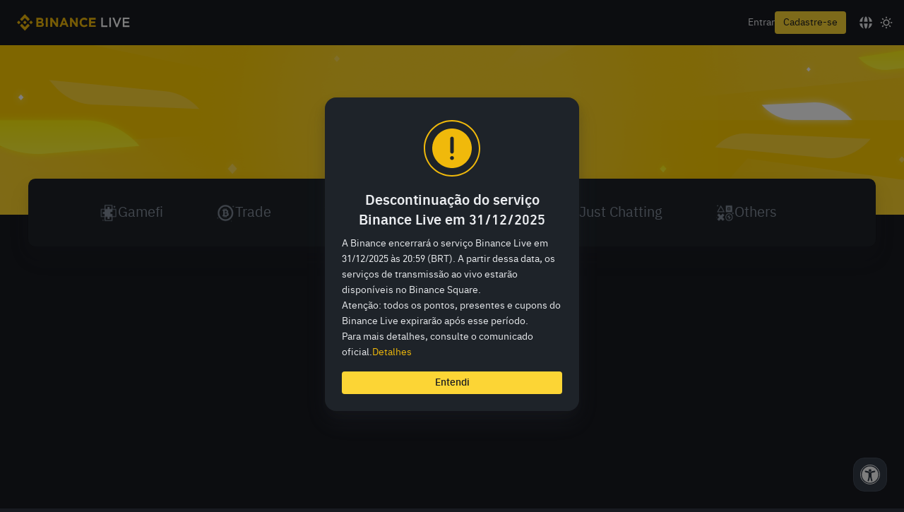

--- FILE ---
content_type: text/html; charset=utf-8
request_url: https://www.binance.com/pt-BR/live/category/hornady%20225%20gr%20ftx
body_size: 98275
content:
<!doctype html>
<html lang="pt-BR" dir="ltr">
<head>
  <meta name="viewport" content="width=device-width,minimum-scale=1,maximum-scale=1.0,initial-scale=1,user-scalable=no,viewport-fit=cover" data-shuvi-head="true" /><meta charset="utf-8" data-shuvi-head="true" /><title data-shuvi-head="true">Binance Live - Bringing blockchain broadcasts to your live</title><meta name="keywords" content="Cryptocurrency, blockchain, live broadcast, anchor, token, influencer, NFT, meta universe, discussion, online conference, gamefi, interactive, webinar, bitcoin, ethereum, BNB, mining, cz, Vitalik Buterin , Easter egg, to the moon, fiat, future, blind box, virtual gift, like, love, trading, market, analysis, market, Defi, institution, investment, financial management, breakthrough, rise, fall, Binance live, Latest, consulting, news, media, professional information, AMA, blockchain issues, learning, blockchain knowledge, auctions，BUSD，USDT, Streamer, Streaming, live, host, guest, broadcast, crypto broacase" data-shuvi-head="true" /><meta http-equiv="etag" content="00a051e22700e0a8737b8650139c51a7784fdb11" /><meta name="msapplication-TileImage" content="https://bin.bnbstatic.com/static/images/bnb-for/brand.png" /><meta name="apple-mobile-web-app-status-bar-style" content="black" data-shuvi-head="true" /><meta name="apple-mobile-web-app-capable" content="yes" data-shuvi-head="true" /><meta name="format-detection" content="email=no,telephone=no,address=no" data-shuvi-head="true" /><link rel="preconnect" href="https://bin.bnbstatic.com" crossorigin="anonymous" /><link rel="preconnect" href="https://public.bnbstatic.com" crossorigin="anonymous" /><link rel="dns-prefetch" href="https://bin.bnbstatic.com" data-shuvi-head="true" /><link rel="preload" as="script" href="https://public.bnbstatic.com/unpkg/essential/essential@0.3.64.js" /><link rel="preload" as="script" href="https://public.bnbstatic.com/unpkg/vendor/vendor.umd.0.0.13.production.min.16.14.0.js" /><link rel="preload" href="https://bin.bnbstatic.com/static/chunks/layout-055d.3dca594b.js" as="script" /><link rel="preload" href="https://bin.bnbstatic.com/static/chunks/page-5add.4a2739f9.js" as="script" /><link rel="preload" href="https://bin.bnbstatic.com/static/fonts/bp/BinancePlex-Light.woff2" as="font" type="font/woff2" crossorigin="anonymous" /><link rel="preload" href="https://bin.bnbstatic.com/static/fonts/bp/BinancePlex-Regular.woff2" as="font" type="font/woff2" crossorigin="anonymous" /><link rel="preload" href="https://bin.bnbstatic.com/static/fonts/bp/BinancePlex-Medium.woff2" as="font" type="font/woff2" crossorigin="anonymous" /><link rel="preload" href="https://bin.bnbstatic.com/static/fonts/bp/BinancePlex-SemiBold.woff2" as="font" type="font/woff2" crossorigin="anonymous" /><link rel="preload" href="https://bin.bnbstatic.com/static/fonts/bp/BinancePlex-Bold.woff2" as="font" type="font/woff2" crossorigin="anonymous" /><link rel="preload" href="https://bin.bnbstatic.com/static/fonts/bp/BinancePlex-Black.woff2" as="font" type="font/woff2" crossorigin="anonymous" /><link rel="shortcut icon" href="https://bin.bnbstatic.com/static/images/common/favicon.ico" /><link rel="apple-touch-icon" href="https://bin.bnbstatic.com/static/images/bnb-for/brand.png" /><link rel="icon" href="https://bin.bnbstatic.com/static/images/bnb-for/brand.png" /><link rel="alternate" hreflang="es-NI" href="https://www.binance.com/es-LA/live/category/hornady%20225%20gr%20ftx" /><link rel="alternate" hreflang="pl" href="https://www.binance.com/pl/live/category/hornady%20225%20gr%20ftx" /><link rel="alternate" hreflang="es-VI" href="https://www.binance.com/es/live/category/hornady%20225%20gr%20ftx" /><link rel="alternate" hreflang="es-VG" href="https://www.binance.com/es/live/category/hornady%20225%20gr%20ftx" /><link rel="alternate" hreflang="es-MX" href="https://www.binance.com/es-MX/live/category/hornady%20225%20gr%20ftx" /><link rel="alternate" hreflang="fr-MG" href="https://www.binance.com/fr-AF/live/category/hornady%20225%20gr%20ftx" /><link rel="alternate" hreflang="es-VE" href="https://www.binance.com/es-LA/live/category/hornady%20225%20gr%20ftx" /><link rel="alternate" hreflang="kk-KZ" href="https://www.binance.com/kk-KZ/live/category/hornady%20225%20gr%20ftx" /><link rel="alternate" hreflang="es-ES" href="https://www.binance.com/es/live/category/hornady%20225%20gr%20ftx" /><link rel="alternate" hreflang="ar-BH" href="https://www.binance.com/ar-BH/live/category/hornady%20225%20gr%20ftx" /><link rel="alternate" hreflang="es-VC" href="https://www.binance.com/es/live/category/hornady%20225%20gr%20ftx" /><link rel="alternate" hreflang="es-UY" href="https://www.binance.com/es-LA/live/category/hornady%20225%20gr%20ftx" /><link rel="alternate" hreflang="es-MQ" href="https://www.binance.com/es-LA/live/category/hornady%20225%20gr%20ftx" /><link rel="alternate" hreflang="pt-BR" href="https://www.binance.com/pt-BR/live/category/hornady%20225%20gr%20ftx" /><link rel="alternate" hreflang="en-TR" href="https://www.binance.com/en-TR/live/category/hornady%20225%20gr%20ftx" /><link rel="alternate" hreflang="es-MS" href="https://www.binance.com/es-LA/live/category/hornady%20225%20gr%20ftx" /><link rel="alternate" hreflang="es-MF" href="https://www.binance.com/es-LA/live/category/hornady%20225%20gr%20ftx" /><link rel="alternate" hreflang="lo-LA" href="https://www.binance.com/lo-LA/live/category/hornady%20225%20gr%20ftx" /><link rel="alternate" hreflang="fr-CM" href="https://www.binance.com/fr-AF/live/category/hornady%20225%20gr%20ftx" /><link rel="alternate" hreflang="fr-CI" href="https://www.binance.com/fr-AF/live/category/hornady%20225%20gr%20ftx" /><link rel="alternate" hreflang="fr-CF" href="https://www.binance.com/fr-AF/live/category/hornady%20225%20gr%20ftx" /><link rel="alternate" hreflang="fr-CG" href="https://www.binance.com/fr-AF/live/category/hornady%20225%20gr%20ftx" /><link rel="alternate" hreflang="fr-ST" href="https://www.binance.com/fr-AF/live/category/hornady%20225%20gr%20ftx" /><link rel="alternate" hreflang="fr-CD" href="https://www.binance.com/fr-AF/live/category/hornady%20225%20gr%20ftx" /><link rel="alternate" hreflang="si-LK" href="https://www.binance.com/si-LK/live/category/hornady%20225%20gr%20ftx" /><link rel="alternate" hreflang="fr-KM" href="https://www.binance.com/fr-AF/live/category/hornady%20225%20gr%20ftx" /><link rel="alternate" hreflang="en-KZ" href="https://www.binance.com/en-KZ/live/category/hornady%20225%20gr%20ftx" /><link rel="alternate" hreflang="es-DO" href="https://www.binance.com/es-LA/live/category/hornady%20225%20gr%20ftx" /><link rel="alternate" hreflang="fr" href="https://www.binance.com/fr/live/category/hornady%20225%20gr%20ftx" /><link rel="alternate" hreflang="es-DM" href="https://www.binance.com/es-LA/live/category/hornady%20225%20gr%20ftx" /><link rel="alternate" hreflang="ar-AE" href="https://www.binance.com/ar-AE/live/category/hornady%20225%20gr%20ftx" /><link rel="alternate" hreflang="fr-TG" href="https://www.binance.com/fr-AF/live/category/hornady%20225%20gr%20ftx" /><link rel="alternate" hreflang="fr-TF" href="https://www.binance.com/fr-AF/live/category/hornady%20225%20gr%20ftx" /><link rel="alternate" hreflang="az-AZ" href="https://www.binance.com/az-AZ/live/category/hornady%20225%20gr%20ftx" /><link rel="alternate" hreflang="fr-TD" href="https://www.binance.com/fr-AF/live/category/hornady%20225%20gr%20ftx" /><link rel="alternate" hreflang="es-PA" href="https://www.binance.com/es-LA/live/category/hornady%20225%20gr%20ftx" /><link rel="alternate" hreflang="vi" href="https://www.binance.com/vi/live/category/hornady%20225%20gr%20ftx" /><link rel="alternate" hreflang="es-PE" href="https://www.binance.com/es-LA/live/category/hornady%20225%20gr%20ftx" /><link rel="alternate" hreflang="es" href="https://www.binance.com/es/live/category/hornady%20225%20gr%20ftx" /><link rel="alternate" hreflang="es-GP" href="https://www.binance.com/es-LA/live/category/hornady%20225%20gr%20ftx" /><link rel="alternate" hreflang="fr-GA" href="https://www.binance.com/fr-AF/live/category/hornady%20225%20gr%20ftx" /><link rel="alternate" hreflang="en" href="https://www.binance.com/en/live/category/hornady%20225%20gr%20ftx" /><link rel="alternate" hreflang="es-GT" href="https://www.binance.com/es-LA/live/category/hornady%20225%20gr%20ftx" /><link rel="alternate" hreflang="el" href="https://www.binance.com/el/live/category/hornady%20225%20gr%20ftx" /><link rel="alternate" hreflang="en-NG" href="https://www.binance.com/en-NG/live/category/hornady%20225%20gr%20ftx" /><link rel="alternate" hreflang="es-GD" href="https://www.binance.com/es-LA/live/category/hornady%20225%20gr%20ftx" /><link rel="alternate" hreflang="fr-ML" href="https://www.binance.com/fr-AF/live/category/hornady%20225%20gr%20ftx" /><link rel="alternate" hreflang="lv" href="https://www.binance.com/lv/live/category/hornady%20225%20gr%20ftx" /><link rel="alternate" hreflang="fr-NE" href="https://www.binance.com/fr-AF/live/category/hornady%20225%20gr%20ftx" /><link rel="alternate" hreflang="uk-UA" href="https://www.binance.com/uk-UA/live/category/hornady%20225%20gr%20ftx" /><link rel="alternate" hreflang="de" href="https://www.binance.com/de/live/category/hornady%20225%20gr%20ftx" /><link rel="alternate" hreflang="es-BB" href="https://www.binance.com/es-LA/live/category/hornady%20225%20gr%20ftx" /><link rel="alternate" hreflang="da-DK" href="https://www.binance.com/da-DK/live/category/hornady%20225%20gr%20ftx" /><link rel="alternate" hreflang="es-AR" href="https://www.binance.com/es-AR/live/category/hornady%20225%20gr%20ftx" /><link rel="alternate" hreflang="es-AW" href="https://www.binance.com/es-LA/live/category/hornady%20225%20gr%20ftx" /><link rel="alternate" hreflang="cs" href="https://www.binance.com/cs/live/category/hornady%20225%20gr%20ftx" /><link rel="alternate" hreflang="fr-YT" href="https://www.binance.com/fr-AF/live/category/hornady%20225%20gr%20ftx" /><link rel="alternate" hreflang="sv" href="https://www.binance.com/sv/live/category/hornady%20225%20gr%20ftx" /><link rel="alternate" hreflang="es-AI" href="https://www.binance.com/es-LA/live/category/hornady%20225%20gr%20ftx" /><link rel="alternate" hreflang="es-AG" href="https://www.binance.com/es-LA/live/category/hornady%20225%20gr%20ftx" /><link rel="alternate" hreflang="fr-GQ" href="https://www.binance.com/fr-AF/live/category/hornady%20225%20gr%20ftx" /><link rel="alternate" hreflang="sl" href="https://www.binance.com/sl/live/category/hornady%20225%20gr%20ftx" /><link rel="alternate" hreflang="fr-GN" href="https://www.binance.com/fr-AF/live/category/hornady%20225%20gr%20ftx" /><link rel="alternate" hreflang="sk" href="https://www.binance.com/sk/live/category/hornady%20225%20gr%20ftx" /><link rel="alternate" hreflang="es-HT" href="https://www.binance.com/es-LA/live/category/hornady%20225%20gr%20ftx" /><link rel="alternate" hreflang="es-PY" href="https://www.binance.com/es-LA/live/category/hornady%20225%20gr%20ftx" /><link rel="alternate" hreflang="ru-KZ" href="https://www.binance.com/ru-KZ/live/category/hornady%20225%20gr%20ftx" /><link rel="alternate" hreflang="es-PR" href="https://www.binance.com/es-LA/live/category/hornady%20225%20gr%20ftx" /><link rel="alternate" hreflang="bg" href="https://www.binance.com/bg/live/category/hornady%20225%20gr%20ftx" /><link rel="alternate" hreflang="ru" href="https://www.binance.com/ru/live/category/hornady%20225%20gr%20ftx" /><link rel="alternate" hreflang="es-HN" href="https://www.binance.com/es-LA/live/category/hornady%20225%20gr%20ftx" /><link rel="alternate" hreflang="fr-GW" href="https://www.binance.com/fr-AF/live/category/hornady%20225%20gr%20ftx" /><link rel="alternate" hreflang="ro" href="https://www.binance.com/ro/live/category/hornady%20225%20gr%20ftx" /><link rel="alternate" hreflang="es-TT" href="https://www.binance.com/es-LA/live/category/hornady%20225%20gr%20ftx" /><link rel="alternate" hreflang="fr-BJ" href="https://www.binance.com/fr-AF/live/category/hornady%20225%20gr%20ftx" /><link rel="alternate" hreflang="ja" href="https://www.binance.com/ja/live/category/hornady%20225%20gr%20ftx" /><link rel="alternate" hreflang="es-CW" href="https://www.binance.com/es-LA/live/category/hornady%20225%20gr%20ftx" /><link rel="alternate" hreflang="es-CU" href="https://www.binance.com/es-LA/live/category/hornady%20225%20gr%20ftx" /><link rel="alternate" hreflang="fr-BF" href="https://www.binance.com/fr-AF/live/category/hornady%20225%20gr%20ftx" /><link rel="alternate" hreflang="es-LC" href="https://www.binance.com/es-LA/live/category/hornady%20225%20gr%20ftx" /><link rel="alternate" hreflang="ar" href="https://www.binance.com/ar/live/category/hornady%20225%20gr%20ftx" /><link rel="alternate" hreflang="fr-SN" href="https://www.binance.com/fr-AF/live/category/hornady%20225%20gr%20ftx" /><link rel="alternate" hreflang="es-CL" href="https://www.binance.com/es-LA/live/category/hornady%20225%20gr%20ftx" /><link rel="alternate" hreflang="it" href="https://www.binance.com/it/live/category/hornady%20225%20gr%20ftx" /><link rel="alternate" hreflang="en-JP" href="https://www.binance.com/en-JP/live/category/hornady%20225%20gr%20ftx" /><link rel="alternate" hreflang="en-BH" href="https://www.binance.com/en-BH/live/category/hornady%20225%20gr%20ftx" /><link rel="alternate" hreflang="ru-UA" href="https://www.binance.com/ru-UA/live/category/hornady%20225%20gr%20ftx" /><link rel="alternate" hreflang="es-TC" href="https://www.binance.com/es-LA/live/category/hornady%20225%20gr%20ftx" /><link rel="alternate" hreflang="es-CR" href="https://www.binance.com/es-LA/live/category/hornady%20225%20gr%20ftx" /><link rel="alternate" hreflang="es-KY" href="https://www.binance.com/es-LA/live/category/hornady%20225%20gr%20ftx" /><link rel="alternate" hreflang="es-SV" href="https://www.binance.com/es-LA/live/category/hornady%20225%20gr%20ftx" /><link rel="alternate" hreflang="es-KN" href="https://www.binance.com/es-LA/live/category/hornady%20225%20gr%20ftx" /><link rel="alternate" hreflang="es-SX" href="https://www.binance.com/es-LA/live/category/hornady%20225%20gr%20ftx" /><link rel="alternate" hreflang="id" href="https://www.binance.com/id/live/category/hornady%20225%20gr%20ftx" /><link rel="alternate" hreflang="en-AU" href="https://www.binance.com/en-AU/live/category/hornady%20225%20gr%20ftx" /><link rel="alternate" hreflang="es-BS" href="https://www.binance.com/es-LA/live/category/hornady%20225%20gr%20ftx" /><link rel="alternate" hreflang="es-BZ" href="https://www.binance.com/es-LA/live/category/hornady%20225%20gr%20ftx" /><link rel="alternate" hreflang="zh-Hant" href="https://www.binance.com/zh-TC/live/category/hornady%20225%20gr%20ftx" /><link rel="alternate" hreflang="zh-Hans" href="https://www.binance.com/zh-CN/live/category/hornady%20225%20gr%20ftx" /><link rel="alternate" hreflang="hu" href="https://www.binance.com/hu/live/category/hornady%20225%20gr%20ftx" /><link rel="alternate" hreflang="es-BL" href="https://www.binance.com/es-LA/live/category/hornady%20225%20gr%20ftx" /><link rel="alternate" hreflang="es-BR" href="https://www.binance.com/es-LA/live/category/hornady%20225%20gr%20ftx" /><link rel="alternate" hreflang="es-BQ" href="https://www.binance.com/es-LA/live/category/hornady%20225%20gr%20ftx" /><link rel="alternate" hreflang="en-ZA" href="https://www.binance.com/en-ZA/live/category/hornady%20225%20gr%20ftx" /><link rel="alternate" hreflang="en-AE" href="https://www.binance.com/en-AE/live/category/hornady%20225%20gr%20ftx" /><link rel="alternate" hreflang="en-IN" href="https://www.binance.com/en-IN/live/category/hornady%20225%20gr%20ftx" /><link rel="alternate" hreflang="es-JM" href="https://www.binance.com/es-LA/live/category/hornady%20225%20gr%20ftx" /><link rel="alternate" hreflang="fr-RE" href="https://www.binance.com/fr-AF/live/category/hornady%20225%20gr%20ftx" /><link rel="alternate" hreflang="pt" href="https://www.binance.com/pt/live/category/hornady%20225%20gr%20ftx" /><link rel="alternate" hreflang="x-default" href="https://www.binance.com/en/live/category/hornady%20225%20gr%20ftx" /><link rel="canonical" href="https://www.binance.com/live/category/hornady%20225%20gr%20ftx" data-shuvi-head="true" /><script id="OneTrust-sdk" nonce="0cd19dec-ab5d-48bb-b5aa-4cf367208e7b">(function() {const agent = typeof navigator !== 'undefined' ? navigator.userAgent : '';const REGEX_MATCH_CLIENT_TYPE = /BNC\/([0-9.]+) \(([a-zA-Z]+) ([0-9.]+)\)/;const isMiniApp = typeof window !== 'undefined' && window.__NEZHA_BRIDGE__ && !window.__NEZHA_BRIDGE__.postAction;if(REGEX_MATCH_CLIENT_TYPE.test(agent) || isMiniApp){return null;}function getJSON(str) {try {return JSON.parse(str);} catch (e) {return {};}}var AutoBlockScriptMap = getJSON('{"binance.com":"https://cdn.cookielaw.org/consent/e21a0e13-40c2-48a6-9ca2-57738356cdab/OtAutoBlock.js","binance.info":"https://cdn.cookielaw.org/consent/03246444-2043-432d-afae-413a91f535e9/OtAutoBlock.js","binance.me":"https://cdn.cookielaw.org/consent/39df5304-ea83-4bd5-8550-d57bca54d95a/OtAutoBlock.js","binance.bh":"https://cdn.cookielaw.org/consent/0196a4bb-fb7b-7ae6-a24c-893547b9e467/OtAutoBlock.js"}');var SDKStubInfoMap = getJSON('{"binance.com":{"src":"https://cdn.cookielaw.org/scripttemplates/otSDKStub.js","hash":"e21a0e13-40c2-48a6-9ca2-57738356cdab"},"binance.info":{"src":"https://cdn.cookielaw.org/scripttemplates/otSDKStub.js","hash":"03246444-2043-432d-afae-413a91f535e9"},"binance.me":{"src":"https://cdn.cookielaw.org/scripttemplates/otSDKStub.js","hash":"39df5304-ea83-4bd5-8550-d57bca54d95a"}, "binance.bh":{"src":"https://cdn.cookielaw.org/scripttemplates/otSDKStub.js","hash":"0196a4bb-fb7b-7ae6-a24c-893547b9e467"}}');var domain = location.hostname.split('.').slice(-2).join('.');function isString(str) {return str && typeof str === 'string';};var AutoBlockScript = AutoBlockScriptMap[domain];var stubInfo = SDKStubInfoMap[domain] || {};var SDKStubSrc = stubInfo.src;var SDKStubHash = stubInfo.hash;var injectAutoBlock = isString(AutoBlockScript);var injectSDKStub = isString(SDKStubSrc) && isString(SDKStubHash);if (injectAutoBlock) {var script = document.createElement('script');script.src = AutoBlockScript;script.type = 'text/javascript';script.async = false;document.head.appendChild(script);}if (injectSDKStub) {var lang = document.documentElement['bn-lang'] || document.documentElement.lang;var htmlLang = lang && lang.substr(0, 2) || 'en';var script = document.createElement('script');script.src = SDKStubSrc;script.type = 'text/javascript';script.async = false;script.setAttribute('charSet', 'UTF-8');script.setAttribute('data-domain-script', SDKStubHash);script.setAttribute('data-language', htmlLang);document.head.appendChild(script);var s = document.createElement('script');s.type = 'text/javascript';s.innerHTML = 'function OptanonWrapper() {};';s.nonce = '0cd19dec-ab5d-48bb-b5aa-4cf367208e7b';document.head.appendChild(s);var ss = document.createElement('script');ss.src = 'https://bin.bnbstatic.com/static/one-trust/onetrust-trigger.js';ss.type = 'text/javascript';script.async = false;ss.setAttribute('charSet', 'UTF-8');ss.setAttribute('data-domain-script', SDKStubHash);document.head.appendChild(ss);}}())</script><script src="https://bin.bnbstatic.com/static/chunks/static/webpack-runtime.4167a92d.js" data-ot-ignore nonce="0cd19dec-ab5d-48bb-b5aa-4cf367208e7b" defer data-eh></script><script src="https://bin.bnbstatic.com/static/common/framework.072e9591.js" data-ot-ignore nonce="0cd19dec-ab5d-48bb-b5aa-4cf367208e7b" defer data-eh></script><script src="https://bin.bnbstatic.com/static/chunks/static/main.51769353.js" data-ot-ignore nonce="0cd19dec-ab5d-48bb-b5aa-4cf367208e7b" defer data-eh></script><script id="custom-console" nonce="0cd19dec-ab5d-48bb-b5aa-4cf367208e7b">try{if(!Boolean(localStorage.getItem("enableLog"))){window.console.log=window.console.warn=window.console.info=window.console.debug=function noop(){};}}catch(e){}</script><script id="pika-version" nonce="0cd19dec-ab5d-48bb-b5aa-4cf367208e7b">try { window.pika = window.pika || {}; window.pika.version = "0.3.36"; window.__HTTP_NEXT_MODE_ENABLED__ = true } catch (e) {console.error(e)}</script><script id="Reporter-init" nonce="0cd19dec-ab5d-48bb-b5aa-4cf367208e7b">window._bn_reporter = window._bn_reporter || [];window._bn_reporter_version = '3.0.5';function reportEvent(data) {window._bn_reporter.push(data);}reportEvent({key: "init",data: {"packageName":"live-web-ui","apiId":"cc1ljun9gpbp8ciciolg","apiDomain":"https://api.saasexch.com","ssr":true,"COMMIT_HEAD":"00a051e22700e0a8737b8650139c51a7784fdb11","pikaVersion":"0.3.36","traceId":"7feffcb0-8003-4d9c-8680-cec159aa6d05","analyticsId":"live-web-ui,Frontend,cll08y6qn4694630t2rcd2xsgp1"}});const now = Date.now();reportEvent({key: "traceReporter",data: {name: 'PIKA_HTML_ENTRY_START',startTime: now,timestamp: now,id: 1,duration: 0,endTime: now}});window.addEventListener('error', function (event) {try {var _URL, _URL2;var target = event.target || event.srcElement;var isTarget = ['LINK', 'SCRIPT', 'IMG'].indexOf(target.nodeName) !== -1;if (!isTarget) {return;}var link = target.src || target.href;if (window.location.href.indexOf(link) === 0) {return;}var data = {event: {phost: window.location.host,ppath: window.location.pathname,host: (_URL = new URL(link)) === null || _URL === void 0 ? void 0 : _URL.host,path: (_URL2 = new URL(link)) === null || _URL2 === void 0 ? void 0 : _URL2.pathname,net_err_exist: true}};reportEvent({key: "reportMonitorEvent",data: {data: data}});} catch (e) {console.error('static resource monitor', e);}}, true);</script><script id="Sentry-sdk" src="https://bin.bnbstatic.com/static/runtime/sentry/7.38.0/bundle.es5.min.js" data-ot-ignore nonce="0cd19dec-ab5d-48bb-b5aa-4cf367208e7b"></script><script id="Sentry-init" nonce="0cd19dec-ab5d-48bb-b5aa-4cf367208e7b">if (typeof Sentry !== 'undefined') {var originalSentry = Sentry;Sentry = {};Object.keys(originalSentry).forEach(key => {Object.defineProperty(Sentry, key, {get: function () {if (typeof originalSentry[key] === 'function') {return function () {};} else {return undefined;}}});});window.addEventListener('unhandledrejection', event => {console.warn(`UNHANDLED PROMISE REJECTION: ${event.reason}`);originalSentry.captureMessage(event.reason);});originalSentry.init({dsn: 'https://d17950a5840248cbbe9fe76ae34a0d71@o529943.ingest.sentry.io/6063635',release: '20260101-00a051e2-254610',attachStacktrace: true,environment: 'prod',integrations: [],denyUrls: [/^chrome-extension:\/\//i],ignoreErrors: [/Network request failed.*/,/pageName is require.*/,/Loading chunk \d+ failed.*/,/Loading CSS chunk \d+ failed.*/,/Your operation is too frequent, please try again later.*/,/Non-Error promise rejection captured with keys: code, message, standard/,/Cannot read properties of undefined \(reading 'firefoxSample'\)/],beforeSend: (event, hint) => {var sampleRate = 0.01;/* if error level is fatal, we don't want to sample it */if(event && event.level && event.level === 'fatal') {sampleRate = 1;}try {var fileName = event.exception.values[0].stacktrace.frames.slice(-1)[0].filename;var message = hint.originalException.message;if (message.includes('The object does not support the operation or argument') && fileName.includes('sensor')) {return null;}} catch (e) {}if(hint && hint.originalException) {var error = hint.originalException;if(error && error.message === 'ResizeObserver loop limit exceeded'){return null;}/* add more info for some errors to make it more useful */if(error && error.message && error.message.includes('The quota has been exceeded')){try {var _lsTotal = 0, _xLen, _x;for (_x in localStorage) {if (!localStorage.hasOwnProperty(_x)) {continue;}_xLen = ((localStorage[_x].length + _x.length) * 2);_lsTotal += _xLen;if((_xLen / 1024).toFixed(2) >1) {event.extra[_x.substr(0, 50)] = (_xLen / 1024).toFixed(2);}}event.extra['localStorageTotal'] = (_lsTotal / 1024).toFixed(2);event.tags['localStorage'] = '1';} catch (e) {event.tags['localStorage'] = '0';}}/* add more info for some errors to make it more useful */if(error && error.message === 'Cannot redefine property: src') {try {event.extra['plugins'] = Array.from(navigator.plugins || []).map(item => item.name).join();event.extra['OtAutoBlockTimes'] = Array.from(document.querySelectorAll('script')).filter(script => script.src.includes('OtAutoBlock.js')).length;event.tags['plugins'] = '1';} catch (e) {event.tags['plugins'] = '0';}}}var random = Math.random();if(random <= sampleRate){return event;} else {return null;}}});originalSentry.configureScope(scope => {scope.setExtra('isServer', false);scope.setTag('isServer', false);});}</script><script nonce="0cd19dec-ab5d-48bb-b5aa-4cf367208e7b">__live_web_ui_dynamic_public_path__ = "https://bin.bnbstatic.com/"</script><script id="__COMMON_WIDGET_ENV_DATA" type="application/json" nonce="0cd19dec-ab5d-48bb-b5aa-4cf367208e7b">{"API_HOST":"https://www.binance.com","STATIC_HOST":"https://bin.bnbstatic.com","STATIC_HOST_SHARE":"https://public.bnbstatic.com","THEMIS_ADDRESS":"https://api.saasexch.com/bapi/themis/api/","THEMIS_ENV":"PROD","GOOGLE_CLIENT_ID":"960821425630-aclsesu662patrhhq95iuuijekgg15p3.apps.googleusercontent.com","MARKET_STREAM_HOST":"wss://nbstream.binance.com","domain":"binance.com","theme":"dark","business":"com"}</script><script id="__COMMON_WIDGET_I18N_DATA" type="application/json" nonce="0cd19dec-ab5d-48bb-b5aa-4cf367208e7b">{"200003971":"Por favor, forneça um comprovante de endereço residencial atual fora de Singapura antes de 21 de julho. Se você não puder fornecer esse comprovante dentro do prazo especificado, sua conta será restrita até que você possa fazê-lo, com exceção de permitir saques de ativos de sua conta.","200003972":"Por favor, forneça um comprovante de endereço residencial atual fora de Singapura antes de 21 de julho. Se você não puder fornecer esse comprovante dentro do prazo especificado, sua conta será restrita até que você possa fazê-lo, com exceção de permitir saques de ativos de sua conta.","200004039":"Por favor, conclua a verificação KYB o mais rápido possível. Note que, se a sua verificação não for aprovada dentro do prazo, sua conta ficará restrita apenas a saques.","200004040":"Por favor, conclua a verificação KYB com brevidade.  Observe que, se você não enviar a verificação em breve, sua conta ficará restrita apenas a saques.","ba-Basic-content":"Interface simples e fácil de usar, perfeita para iniciantes","ba-Currency":"Moeda","ba-advanced-content":"Layout personalizável","ba-creditCard":"Compre Cripto","ba-m":"M","ba-lendingHistory":"Histórico de Savings","ba-marginOrders":"Ordens de Margem","ba-logOut":"Sair","ba-lendingAssets":"Savings","ba-lending":"Savings","ba-launchpad":"Plataforma de lançamento de Tokens","ba-labs":"Incubadora dos melhores projetos de blockchain","ba-keyAccountCoverage":"Cobertura de Contas Chave","ba-justNow":"Agora","ba-joinUs":"Carreiras","ba-identification":"Identificação","ba-iUnderstand":"Eu compreendo","ba-h":"h","ba-faitTitle":"Fiat","ba-exchangeWallet":"Fiat e Spot","ba-exchangeWalletMsg":"(Depositar & Sacar)","ba-exchangeOrders":"Ordem Spot","ba-estimatedValue":"Valor Estimado","ba-education":"Educação sobre blockchain e criptomoedas","ba-earn":"Earn","ba-distributionHistory":"Histórico de Distribuição","ba-depositWithdrawHistory":"Histórico de Depósitos & Saques","ba-deposit":"Depositar","ba-d":"D","ba-continue":"Continuar","ba-chooseLang":"Por favor, selecione seu idioma.","ba-buySellHistory":"Histórico de Compra/Venda","ba-buy-bitcoin":"Comprar Bitcoin","ba-buy":"Comprar","ba-busd":"Comprar BUSD","ba-buyDeFi":"Comprar DeFi","ba-binanceCoin":"BNB","ba-binanceBlog":"Blog","ba-balances":"Saldo","ba-binance":"Binance","ba-assetExchange":"Blockchain e exchange de criptomoedas","ba-applyToList":"Alistar-se","ba-ago":"atrás","ba-aboutUs":"Sobre Nós","ba-Volume":"Volume de trading","ba-TrustWallet":"Trust Wallet","ba-Verified":"Verificado","ba-Terms":"Termos","ba-SupportCenter":"Central de Suporte","ba-Service":"Serviços","ba-Research":"Research","ba-Support":"Suporte","ba-SubmitARequest":"Suporte ao Cliente 24/7","ba-Register":"Cadastre-se","ba-Products":"Produtos","ba-Privacy":"Privacidade","ba-Prices":"Preços","ba-OldSite":"Website antigo","ba-Notification":"Notificação","ba-NotVerified":"Não verificado","ba-LogIn":"Entrar","ba-ListingApplication":"Listagem","ba-Learn":"Aprender","ba-Launchpad":"Launchpad","ba-Labs":"Labs","ba-Info":"Informações sobre Criptomoedas","ba-Fees":"Taxas","ba-FAQ":"FAQ - Perguntas Frequentes","ba-Exchange":"Exchange","ba-Download":"Downloads","ba-ContactUs":"Contatos Comerciais","ba-Community":"Comunidade","ba-Career":"Carreiras","ba-Basic":"Clássico","ba-BCF":"BCF","ba-Announcement":"Anúncios","ba-Advanced":"Avançado","ba-Academy":"Academy","ba-About":"Sobre","ba-APIDocuments":"Documentação da API","ba-APIManagement":"Gerenciamento API","ba-APIDocumentation":"Documentação da API","ba-win-dwon":"Faça o Download dos programas para Desktop >","ba-trade":"Trade","ba-staking-content":"Ganhe recompensas por depositar e armazenar","ba-spot":"Carteira Spot","ba-margin-content":"Maximize os lucros com alta alavancagem","ba-ocbs-content":"Compre cripto com cartão de crédito/débito","ba-lending-content":"Deposite cripto e ganhe recompensas","ba-language":"Idioma","ba-futrue-content":"Faça trades long ou short com até 125x de alavancagem","ba-exchange-spot":"A exchange agora foi atualizada para Spot","ba-fait":"Fiat","ba-content":"Spot","ba-c2c-content":"Compre e venda criptomoedas usando transferência bancária e mais de 800 opções","ba-OTC-content":"Melhores preços e maior liquidez para grandes trades","ba-DepositSubtitle9":"Transferência Bancária","ba-margin":"Margem","Channel Advcash4":"Epay","ba-DepositSubtitle6":"Advcash","ba-DepositSubtitle8":"Pagamento mais Rápido, Epay","ba-DepositSubtitle7":"Epay","ba-DepositSubtitle5":"Papara","ba-DepositSubtitle4":"Advcash, Payeer","ba-DepositSubtitle2":"SEPA, Advcash, Payeer, Epay","Channel Advcash2":"SEPA, Advcash, Payeer, Epay","ba-DepositSubtitle3":"Advcash","ba-DepositSubtitle1":"Transferência Bancária, Pagamento com Cartão","ba-ThirdPartyPaymentvSubtitle12":"BANXA","ba-ThirdPartyPaymentvSubtitle10":"BANXA, Simplex, BPAY, Poli, Binance Lite","ba-ThirdPartyPaymentvSubtitle9":"BANXA, Simplex","ba-ThirdPartyPaymentvSubtitle7":"Mercuryo, Simplex, Koinal, Latamex","ba-ThirdPartyPaymentvSubtitle11":"Simplex, Koinal","ba-ThirdPartyPaymentvSubtitle5":"Simplex, Koinal, WazirX","ba-CreditCardTitle":"Cartão de Crédito/Débito","ba-ThirdPartyPaymentvSubtitle8":"Simplex","ba-ThirdPartyPaymentvSubtitl7":"Simplex, Koinal, Latamex","ba-ThirdPartyPaymentvSubtitle6":"Simplex, Koinal, Latamex","ba-ThirdPartyPaymentvSubtitle4":"Satang","ba-ThirdPartyPaymentvSubtitle2":"Mercuryo, Simplex, Koinal","ba-ThirdPartyPaymentvSubtitle1":"Koinal","ba-CashBalanceSubtitleB":"saldo","ba-CashBalanceSubtitleA":"Pague com o seu","ba-CrediCardSubtitle2":"Visa","ba-CrediCardSubtitle":"Visa, Mastercard","ba-BankTransferSubtitle":"Transferência bancária e + de 100 opções","ba-OTC":"OTC","ba-loan-history":"Histórico de Empréstimos","ba-CryptoLoans":"Empréstimos","ba-Getaninstantloan":"Obtenha um empréstimo instantâneo garantido por ativos de criptomoeda","ba-card1":"Cartão","ba-tutorial":"Tutorial","ba-tour":"Tour","ba-Reward":"Centro de Recompensas","ba-gateway":"Aplicação para Serviço de Câmbio Fiat","ba-oldWebsite":"Site Antigo","ba-perference":"Preferências","ba-tradingData":"Dados de trading","ba-indexPrice":"Preço do Índice","ba-insuranceFundH":"Histórico de Fundo de Seguro","ba-futureFeeH":"Histórico de Taxas de Financiamento","ba-guide":"Guia","ba-earnbonus":"Ganhe Bônus","ba-apiAccess":"API","ba-information":"Informações","ba-status":"Status","ba-cwallet":"P2P","ba-p2pcontent":"Web Online","ba-otctrading":"Trading OTC","ba-corder":"Ordem P2P","ba-exscontent":"Soluções para exchanges corporativas","binancecould":"Binance Cloud","ba-cloud":"Binance Cloud","binancecloud":"Soluções Corporativas para Corretoras","binance-base-Volume":"Volume de trading","ba-partner-wallet":"Carteira da WazirX","exchangeWallet":"Carteira Spot","fait-titile":"Dinheiro","ba-withdraw":"Saque","exchange-inmail-markAllread":"Marcar todos como lido","ba-y":"A","ba-wallet":"Carteira","ba-viewMore":"Ver mais","ba-viewAll":"Ver todos","ba-trustWallet":"Carteira de criptomoedas oficial da Binance","ba-tradeRules":"Parâmetros de trading","ba-tradeHistory":"Histórico de Trade","ba-titile2-2":"Compre Cripto","ba-titile2-1":"P2P","ba-titile1":"Dinheiro","ba-testnet":"Testnet","ba-tableMarkets":"Mercados","ba-supportSubmit":"Enviar uma solicitação","ba-staking":"Staking","ba-signIn":"Entrar","ba-scanToDownload":"Scan para Download","ba-security":"Segurança","ba-referFriendsToEarn":"Indique amigos para ganhar","ba-referral":"Indicação","ba-prev":"Anterior","ba-research":"Análise de nível institucional, insights detalhados e muito mais","ba-pendingNotifications":"novas notificações","ba-others":"Ordens","ba-orderHistory":"Histórico de Ordens","ba-orders":"Ordens","ba-openOrder":"Ordens Abertas","ba-official-verification":"Verificação Binance","ba-next":"Próxima","ba-notificationDetail":"Detalhe da notificação","ba-moreManagement":"Mais","ba-noLatestNotification":"Nenhuma nova notificação","ba-min":"min","ba-marginWallet":"Margem","ba-CashBalanceTitle":"Saldo de Caixa","ba-ThirdpaymentTitle":"Pagamento com terceirizados","ba-BanktransferTitle":"P2P Express","ba-finance":"Finanças","ba-BankTransferSubtitle2":"Transferência Bancária","ba-DebitCard-content":"Ganhe até 8% de cashback ao comprar em 90 milhões de comerciantes em todo o mundo","ba-DebitCard":"Binance Visa Card","ba-BankTransferSubtitle3":"Compre de Fornecedores Locais Verificados","ba-p2ptitle3":"Transferência Bancária, Alipay, Wechat","ba-p2ptitle2":"Transferência Bancária, Qiwi","ba-walletDepositSubtitle1":"Papara","ba-walletDepositSubtitle":"Advcash, Payeer","ba-p2ptiitlle":"De Vendedores Locais","ba-TRY":"Compre Criptomoedas com seu saldo em TRY","ba-walletDepositSubtitl3":"Epay","ba-RUB":"Compre Criptomoedas com seu saldo em RUB","ba-walletDepositSubtitle2":"Advcash","ba-EUR":"Compre Criptomoedas com seu saldo em EUR","ba-NGN":"Compre Criptomoedas com seu saldo em NGN","ba-HKD":"Compre Criptomoedas com seu saldo em HKD","ba-GBD":"Compre Criptomoedas com seu saldo em GBP","ba-KZT":"Compre Criptomoedas com seu saldo em KZT","ba-UAH":"Compre Criptomoedas com seu saldo em UAH","ba-BankDepositTransfer2":"Transferência Bancária","ba-ZAR":"Compre Criptomoedas com seu saldo em ZAR","ba-BankDepositFasterPayment":"Deposite GBP com um pagamento mais rápido","ba-deposit-tips2":"Depositar %currency%","ba-BankDepositSEPA":"Deposite EUR com a SEPA","ba-BankDepositTransfer":"Transferência Bancária","ba-walletDepositSubtitle4":"Deposite NGN com transferência bancária","ba-walletDepositSubtitle6":"Advcash, Payeer, Epay","ba-walletDepositSubtitle3":"Epay","ba-dex":"A blockchain mais popular para desenvolver seu próprio dApp","ba-walletDepositSubtitle5":"Deposite ZAR com transferência bancária","ba-pool":"Pool de Mineração","ba-deposit-tips":"Depósito bancário","exchange-check":"Sucesso! Por favor, role para baixo para verificar.","ba-BasicCONVERT-content":"A maneira mais fácil de realizar trades em todos os tamanhos","ba-BasicCONVERT":"Binance Convert","ba-futuress-content":"Long ou Short no mercado com uma alavancagem de até 125x","ba-poolaccouts":"Pool","ba-pool-content":"Minere mais recompensas conectando-se ao pool","ba-levaragedtoken-content":"Aproveite o aumento de alavancagem sem risco de liquidação","ba-buyLitecoin":"Comprar Litecoin","ba-buyRipple":"Comprar XRP","ba-buyBitcion":"Comprar Bitcoin","ba-buyEthereum":"Comprar Ethereum","ba-futureRealTimeFee":"Taxa de Financiamento em Tempo Real","ba-broker-subtitle":"Soluções de plataformas de trading","ba-broker-main-title":"Corretor","ba-buyBitcoinCash":"Comprar Bitcoin Cash","ba-quarterlyFutures-content":"Contracts settled in cryptocurrency","ba-news":"Notícias","ba-ThirdPartyPaymentvSubtitle":"Mercuryo, Simplex, BANXA","common-th-account":"Conta","na-assetPR":"Acesso","ba-CHF":"Compre Cripto com seu saldo em CHF","ba-MXN":"Compre Cripto com seu saldo em MXN","ba-ThirdPartyPaymentvSubtitle3":"Simplex, Koinal, BANXA","ba-NOK":"Compre Cripto com seu saldo em NOK","ba-SEK":"Compre Cripto com seu saldo em SEK","ba-HUF":"Compre Cripto com seu saldo em HUF","ba-CAD":"Compre Cripto com seu saldo em CAD","ba-AUD":"Compre Cripto com seu saldo em AUD","ba-walletDepositSubtitle8":"Etana","ba-NZD":"Compre Cripto com seu saldo em NZD","ba-DKK":"Compre Cripto com seu saldo em DKK","ba-PLN":"Compre Cripto com seu saldo em PLN","ba-CZK":"Compre Cripto com seu saldo em CZK","ba-walletDepositSubtitle7":"Etana, Epay","ba-historicalData":"Histórico de Dados","ba-BankDepositTransferduitku":"Depositar IDR com Permata/Maybank/CIMB Niaga","ba-COIN-MDelivery":"Delivery COIN-M","ba-USDTDelivery":"Delivery USDT","pos-type-ahead":"Resgatar mais cedo","pos-type-mature":"Resgatado","ba-ThirdPartyPaymentvSubtitle13":"Mercuryo, Koinal","ba-BankDeposit4bill":"Depositar UAH com VISA / MasterCard","pos-type-transferred":"Transferir para Flexível","ba-nav-otc":"Histórico de Conversões","ba-ThirdPartyPaymentvSubtitle14":"Latamex","ba-BankDepositAUD":"Depositar AUD com PayID","ba-UGX":"Compre cripto com seu saldo UGX","ba-leaderboard":"Classificação","ba-wallet-overview":"Visão Geral","ba-ThirdPartyPaymentvSubtitle15":"Mercuryo","ba-deposit-MXN":"Depositar MXN","ba-deposit-RUB":"Depositar RUB","ba-BankDepositUGX":"Depositar UGX com Flutterwave","ba-deposit-TRY":"Depositar TRY","ba-fiat-payWith":"Pagar com","ba-deposit-HUF":"Depositar HUF","ba-deposit-CHF":"Depositar CHF","ba-deposit-NGN":"Depositar NGN","ba-deposit-SEK":"Depositar SEK","ba-deposit-NOK":"Depositar NOK","ba-deposit-PLN":"Depositar PLN","ba-deposit-UAH":"Depositar UAH","ba-deposit-GBP":"Depositar GBP","ba-deposit-HKD":"Depositar HKD","ba-deposit-CAD":"Depositar CAD","ba-deposit-KZT":"Depositar KZT","ba-deposit-NZD":"Depositar NZD","ba-deposit-CZK":"Depositar CAK","ba-deposit-DKK":"Depositar DKK","ba-deposit-ZAR":"Depositar ZAR","ba-deposit-UGX":"Depositar UGX","ba-walletDepositSubtitle9":"Mobile Money","ba-deposit-tips1":"Depósito Bancário","ba-deposit-tips3":"Depósito com Cartão","ba-ThirdPartyPaymentvSubtitle16":"Koinal","ba-swap-title":"Liquidity Farming","ba-duocoin-sidebarTitle":"Ordens de Investimento Duplo","bottom-keyclient":"Principais benefícios do cliente","ba-swap-desc":"Adicione liquidez e ganhe o dobro","ba-fiat-search":"Pesquisar","exchange-wallet-minDeposit":"O valor do depósito deve ser maior que <strong>##</strong>","ba-Earndeatil":"Plataforma de investimentos completa","ba-Earntitle":"Earn","ba-BRL":"Compre Criptomoedas com seu saldo em BRL","ba-imprint":"Imprimir","common-th-24hChange":"Variação 24h","common-th-lastPrice":"Último Preço","common-th-name":"Moeda","exchange-wallet-matchedNetworksTip":"O endereço corresponde automaticamente à rede ##. Recomendamos que você selecione","action-tradeNow":"fazer trades agora","exchange-wallet-fee":"Taxa:","action-registerNow":"Registre-se gratuitamente","tradeGuide-startTrading":"Comece a Fazer Trades Agora","action-trade":"Trade","common-th-marketCap":"Capitalização de Mercado","share-poster-future":"contrato","share-poster-highReferral":"Cashback de até","share-poster-slectSize":"Escolha o tamanho","share-poster-share":"Compartilhar","share-poster-download":"baixar","share-poster-spot":"Carteira Spot","share-poster-inviteFrends":"Convidar amigos","share-poster-notDream":"Não é um sonho","share-poster-lieEarn":"Ganhar dinheiro dormindo","share-poster-mining":"Pool de Mineração","ba-activities":"Atividades","share-poster-trade":"transação","share-poster-commonEarn":"Ganhem moedas juntos","share-poster-high":"Até","ba-desktop":"desktop","share-poster-oneBillion":"Alcance uma pequena meta e ganhe 100 milhões para ele","ba-wallet-card":"Cartão","ba-BankDepositSEPAiDEAL":"Deposite EUR com SEPA e iDEAL","ba-battle":"Batalhas","ba-CrediCardSubtitleNGN":"Visa, Mastercard, Verve","ba-deposit-GHS":"Deposite GHS com Taxa de 0%","ba-KES":"Compre Cripto com seu saldo em KES","ba-deposit-KES":"Depositar KES","ba-BankDepositFasterPayment0":"Taxa zero para depósitos via Faster Payments","ba-give-us-feedback":"Envie-nos seu feedback","ba-GHS":"Compre Cripto com seu saldo em GHS","ba-earnAssets":"Earn","ba-battlecontent":"Batalhe para Ganhar! Long vs Short","ba-PEN":"Compre Criptomoedas com seu saldo em PEN","ba-headerbattle":"Batalhas","ba-launchpadhistory":"Histórico do Launchpad","ba-SWIFT Bank Transfer":"Transferência Bancária via SWIFT","ba-trbinance":"TRBINANCE.COM","ba-task-taskCenter":"Central de Tarefas","ba-earnHistory":"Histórico do Earn","ba-promotion-deposit":"7 BUSD de Cashback em seu primeiro depósito","ba-deposit-vnd":"Deposite VND via Vietcombank","ba-0fee":"Taxa 0 - Somente por 3 dias!","ba-promotion-card":"7 BUSD de Cashback em sua primeira compra","ba-voptionscontent":"USDT Options with limited downside and affordable entry","ba-newyear-newuser":"Sorteio de US$ 10.000 - 11 a 14 de janeiro de 2021","ba-newyear":"US$ 20.000 em Premiações de Ano Novo - Prêmio Principal de 2.000 BUSD","ba-languageRegion":"Idioma e Região","ba-chooseLanguageRegion":"Selecione o idioma e a região","ba-downloadoptions":"Mais opções de download","ba-applyP2P":"Aplicação para Comerciante P2P","ba-downloadapp":"Escaneie e baixe o App para iOS e Android","ba-download":"Download","ba-suggest":"Sugestão para você","ba-chooseCurrency":"Selecione uma moeda","ba-creditcard":"Cartão de Crédito","ba-pnlAnalysis":"Análise de PNL","ba-futures-content":"Rápida navegação nas páginas de nossos produtos, serviços e recursos mais recentes.","ba-stock-token-desc":"Faça trading de Ações com Cripto","ba-stock-token":"Tokens de Ações","ba-buybnb":"Comprar BNB","ba-buydogecoin":"Comprar Dogecoin","ba-buy-DeFi-tokens":"Comprar Tokens DeFi","ba-battle-cm":"Batalha COIN-M","ba-battle-um":"Batalha USDⓈ-M","landing-data-title":"Dados Históricos de Mercado","ba-dashboard":"Painel de Controle","ba-transactionhistory":"Histórico do ativo","ba-institutional":"Serviços Institucionais e VIP","ba-subaccount":"Subcontas","ba-institutional-content":"Abordagem \"white-glove\" para soluções de trading personalizadas","ba-clearAll":"Limpar tudo","ba-support":"Suporte","ba-law":"Aplicação da Lei","ba-BCFcontnet":"A blockchain permite que instituições de caridade sejam mais transparentes, eficientes e rastreáveis","ba-overview":"Futures Overview","ba-overviewcontent":"Confira nossa grande variedade de instrumentos de derivativos de criptomoedas","ba-Theme":"Tema","ba-ResponsibleTrading":"Trading Responsável","ba-tournament":"Torneio","ba-fiat-under-fiat-maintenance":"O serviço fiduciário está em manutenção.","ba-reponsible":"Trading Responsável","ba-Binance Pay":"Pay","ba-Binance Pay-content":"Envie, receba e gaste criptomoedas","ba-viewmore":"Ver mais","ba-countdown":"Serviço Suspenso para usuários de países restritos. Agora você tem {{ time }} para sacar seus fundos. Por favor, efetue o saque o mais rápido possível, caso contrário sua conta será bloqueada e não será possível retirar seus fundos.","ba-BuyTradable":"Comprar Altcoins","ba-FundingWallet":"Fundos","ba-Onboarding":"Integração","ba-TWAP":"TWAP","ba-USDM":"USDⓈ-M","ba-COINM":"COIN-M","ba-StrategyTrading":"Bots de Trading","ba-Activity":"Atividades","ba-BUSDBonus":"Bônus BUSD","ba-Deposit-EUR":"Depositar EUR via cartão","ba-Deposit-GBP":"Depositar GBP via cartão","ba-Deposit-HKD":"Depositar HKD via cartão","ba-buy-new":"Compre criptomoedas com cartão","ba-Deposit-UAH":"Depositar UAH via cartão","ba-Deposit-PEN":"Depositar PEN via cartão","ba-Deposit-RUB":"Depositar RUB via cartão","ba-NFT":"NFT","ba-Trust Wallet":"Trust Wallet","ba-DEX":"DEX","ba-Card":"Cartão","ba-Featured.market":"Featured.market","ba-Affiliate":"Affiliate","ba-Desktop Application":"Aplicativo de Desktop","ba-Cloud":"Cloud","ba-Charity":"Charity","com_account_guide_learn_more":"Saiba mais","com_account_guide_kyc":"Conclua a verificação para acessar os produtos e serviços da Binance.","com_account_guide_kyc_Voucher":"Verifique agora e receba um Cupom de 500 BUSD do Fundo de Teste de Savings.","com_account_guide_verify":"Verificar","ba-tableMarkets-content":"Faça Trade de Bitcoin e de Outras Criptomoedas","ba-Dual":"Dual Investment","ba-BNBVault-content  ":"Obtenha Múltiplos Benefícios com BNB","ba-BNBVault ":"BNB Vault","ba-staking-con":"Stake Fácil, Maiores Rendimentos","ba-Dual-content    ":"Invista seus criptoativos e aproveite altos rendimentos","ba-Earn":"Earn","ba-Staking":"Staking","ba-lending-con":"Sua Conta de Rendimento de Criptomoedas","ba-FanToken\t":"Fan Token","ba-FanToken-content":"Descubra um novo fã clube e desbloqueie experiências de fãs ilimitadas","ba-GiftCard":"Gift Card","ba-GiftCard-content":"Gift Card de Criptomoedas Personalizável","ba-Fantoken":"Fan Token","ba-SpotGrid":"Grid Spot","ba-StrategyTrading-desc":"Negocie de forma mais inteligente com nossas várias estratégias automatizadas - fáceis, rápidas e confiáveis","ba-AccountStatement":"Extrato da Conta","ba-margin-title":"Margem","ba-spot-title":"Spot","ba-payment history":"Histórico de Pagamentos","ba-live":"Live","ba-swapfarming":"Swap Farming","ba-swapfarming-desc":"Faça swap e ganhe BNB","ba-live-desc":"Traga transmissões de blockchain para a sua live","ba-submenutitle-staking":"Staking","ba-Dualtitle-content":"Invista seus criptoativos e aproveite altos rendimentos","ba-BNBVaulttitle-content":"Obtenha Múltiplos Benefícios com BNB","ba-BNBVault-title":"BNB Vault","ba-auto-invest":"Investimento Automático","ba-auto-invest-con":"Acumule criptomoedas no modo automático","bn-pop-cancel":"Cancelar","bn-pop-content3":"Sua Declaração de Fonte de Renda não atendeu aos nossos requisitos. Os serviços foram suspensos. Por favor, reenvie a sua declaração.","bn-pop-content2":"Forneça sua fonte de declaração de fonte de renda. Não poderemos fornecer serviços antes de você enviar a declaração de fonte de renda.","bn-pop-title-2":"Declaração de Fonte de Renda Obrigatória","bn-pop-close":"Fechamento","bn-pop-verifyNow":"Verificar agora","bn-pop-linkContent":"Nova Verificação de Identidade","bn-pop-title-1":"Verificação Necessária","bn-pop-content1":"Conclua a Nova Verificação Identidade antes de 01/12/2021 e receba uma recompensa. Se você não passar na verificação até esta data, sua conta ficará restrita somente a: saques.","bn-pop-continue":"Continuar","bn-pop-title-3":"A Declaração de Fonte de Renda Falhou","bn-pop-startNow":"Comece agora","bn-pop-tryAgain":"Tente novamente","ba-futures-mock":"Simular Trading","ba-derivatives-vip-portal-con":"VIP Exclusivos, Serviços de Nível Institucional Personalizados","ba-one-trust-cookie":"Preferências de Cookies","ba-recurring-buy-subtitle":"Programe compras regulares de criptomoedas através do cartão","ba-recurring-buy-title":"Compra Recorrente","ba-footer-pricepage":"Pesquisar Preços das Criptomoedas","ba-GBP-FPS-card":"Deposite GBP via Faster Payments ou cartão","ba-futures-reward-hub":"Hub de Recompensas","ba-EUR-SEPA-card":"Depositar EUR via SEPA ou cartão","VIP_0":"Usuário Regular","ba-full-creen-content":"Tela cheia","ba-full-creen-title":"Faça trades com gráficos maiores em tela cheia","ba-learn-earn-content":"Ganhe criptomoedas aprendendo sobre blockchain","ba-learn-earn-title":"Aprenda e Ganhe","ba-apis":"Oportunidades ilimitadas com uma Chave","ba-spot-only-content":"Compre e Venda Criptomoedas com Eficiência","ba-spot-only":"Spot","ba-spot-only-subtitle":"Compre e venda no mercado spot com ferramentas avançadas","com_header_btn_try_again":"Tentar Novamente","com_header_contnet_56":"Não podemos oferecer serviços a contas comerciais registradas em regiões/países restritos. Se o endereço de registro de sua empresa mudou, por favor entre em contato com nossos representantes do serviço de atendimento ao cliente.","com_header_btn_start_now":"Verificar agora","com_header_contnet_52":"Não podemos fornecer serviços a usuários que residem em regiões/países restritos. Se você mudou de endereço, por favor conclua a verificação novamente. Caso não possa fornecer um endereço verificado fora das áreas restritas, por favor retire os fundos da sua conta.","com_header_btn_support":"Suporte","com_header_btn_upload_now":"Enviar Agora","com_header_contnet_54":"A sua verificação de endereço está sob análise. Agradecemos a sua paciência.","com_header_contnet_53":"Parece que você está acessando nossos serviços a partir de uma área restrita. Por favor, faça o upload do seu Comprovante de Endereço para continuar utilizando nossos serviços.","com_header_contnet_55":"Sua verificação de endereço falhou. Por favor, consulte seu e-mail para saber o motivo antes de enviar uma nova solicitação.","ba-gift-binance":"Gift Card da Binance","ba-safetypay-subtitle":"Compre Cripto com o Online Banking","ba-safetypay-title":"Online Banking","homepage-br-ip-switch-lan":"Para visualizar o conteúdo específico para a sua localização, sugerimos que você defina o Brasil como seu país de escolha.","ba-hot-happyhour":"Popular","homepage-br-ip-switch-lan-continue":"Continuar","EDD_false_200003962":"Sua Declaração de Fonte de Renda não atendeu aos nossos requisitos. Por favor, conclua a sua declaração.","EDD_none_200003961":"Prezado usuário, observe que sua conta pode estar sujeita a algumas medidas adicionais de verificação. Solicitamos que você confirme se é uma pessoa politicamente exposta e forneça algumas informações sobre sua fonte de renda.","ba-risk-warning":"Alerta de Risco","com_header_contnet_68":"No momento, estamos analisando sua documentação para confirmar a sua classificação como Cliente de Atacado. Após a confirmação você poderá fazer trading destes produtos.","com_header_contnet_69":"No momento, você não tem permissão para acessar determinados produtos/recursos em sua região. Caso precise de ajuda, por favor entre em contato com o Suporte da Binance.","com_header_contnet_70":"Não foi possível confirmar a sua classificação como Cliente de Atacado. Por favor, confira os detalhes da sua próxima ação.","com_header_contnet_67":"Você precisa concluir a Avaliação de Atacado antes de fazer trading destes produtos.","com_header_contnet_66":"Você precisa concluir o requerimento para este produto e a Avaliação de Atacado antes de fazer trading com ele.","com_header_contnet_72":"Por favor, forneça um comprovante de endereço residencial atual, de fora de Singapura, antes de 21 de julho. Caso você não possa fornecer esse comprovante dentro do prazo determinado, a sua conta ficará restrita até que você possa fazê-lo. Essa restrição não se aplica às funções de saque de ativos da sua conta.","com_header_contnet_71":"Por favor, forneça um comprovante de endereço residencial atual, de fora de Singapura, antes de 21 de julho. Caso você não possa fornecer esse comprovante dentro do prazo determinado, a sua conta ficará restrita até que você possa fazê-lo. Essa restrição não se aplica às funções de saque de ativos da sua conta.","ba-binance-otc-content":"Serviços de Execução e Liquidez OTC","ba-binance-otc":"Binance OTC","ba-card-new":"Card","ba-p2pro":"Aplicação de Comerciante P2Pro","ba-happyhour":"Happy Hour","earn-eth2":"Staking em um clique, recompensas pagas diariamente.","ba-eth2-content":"Staking em um clique, recompensas pagas diariamente","ba-proof-asset":"Comprovação do Ativo Btoken","ba-broker-link":"Link","exchange-fiat-zar-stitch":"Online Banking","exchange-fiat-zar-stitch-subtitle":"Deposite ZAR através dos principais bancos","Navigation-fiat-zar-stitch-subtitle":"Transferência Instantânea","Navigation-fiat-zar-stitch":"Online Banking","ba-back-0812":"Estamos de volta","ba-institutional-title":"Institucional","ba-header-loyality1_2-gp3":"Registre-se agora e seja verificado - Obtenha Recompensas de Boas-Vindas de até US$100!","ba-footer-signup-title":"Faça trades em qualquer lugar com a Binance","ba-footer-download":"Escaneie para baixar o aplicativo","ba-BanktransferTitle-p2p":"Trading P2P","ba-p2p-NZD":"Compre e venda cripto facilmente na Binance P2P","ba-airdrop":"Portal de Airdrops da Binance","ba-ZAR-deposit":"Sem taxas","ba-eth-merge":"Merge da Ethereum","ba-happy-hour":"Happy Hour","ba-close":"Fechar","ba-fiat-challenge-0922":"Desafio Fiat","ba-defi-staking-con":"Fácil Acesso às Oportunidades DeFi","ba-simple-earn-con":"Ganhe recompensas diárias sobre seus tokens ociosos","ba-simple-earn-title":"Simple Earn","ba-defi-staking-title":"Staking DeFi","ba-defi-staking-title-correct":"Staking DeFi","ba-binance-legal":"Binance Legal (Ordens Judiciais)","ba-inswitch-title-mxn":"Transferência Bancária (SPEI)","ba-inswitch-subtitle-mxn":"Compre Criptomoedas com Transferência Bancária","ba-inswitch-title-uyu":"Banco Online","ba-inswitch-subtitle-uyu":"Compre Cripto com o Online Banking","ba-inswitch-subtitle-usd":"Compre Criptomoedas com Pagamento Bancário","ba-inswitch-title-cop":"Transferência Bancária","ba-inswitch-subtitle-cop":"Compre Criptomoedas com Transferência Bancária","ba-inswitch-title-usd":"Pagamento Bancário","ba-bhd-cash":"Compre cripto com seu saldo de BHD","ba-aed-cash":"Compre cripto com seu saldo de AED","ba-huf-cash":"Compre Cripto com seu saldo em HUF","ba-czk-cash":"Compre Cripto com seu saldo em CZK","ba-ron-cash":"Compre cripto com seu saldo de RON","ba-bonus":"Bônus","ba-header-loyality-redeem":"Resgatar Presente","webPushAlert-btnText":"Permitir","webPushAlert-title":"Clique aqui para receber notificações e atualizações da área de trabalho da Binance.com","com_header_contnet_3987":"A fim de aprimorar nossos serviços e garantir a precisão das informações de sua conta, solicitamos sua colaboração no fornecimento de algumas informações adicionais. Por favor, clique em \"Começar agora\" para iniciar o processo.","no_need_sign_agreement":"Você não é obrigado a preencher a declaração.","ba-deposit-ZEN-RON":"Depositar RON via ZEN","ba-deposit-ZEN":"Depositar","ba-deposit-ZEN-CZK":"Depositar CZK via ZEN","ba-deposit-ZEN-HUF":"Depositar HUF via ZEN","ba-deposit-ZEN-PLN":"Depositar PLN via ZEN","com_header_contnet_3992 content":"Alguns saldos em sua conta foram temporariamente congelados. Possíveis razões para o congelamento podem incluir preocupações com a segurança ou possíveis violações dos nossos Termos de Uso. Por favor, tente novamente após 24 horas.","com_header_btn_details":"Detalhes","ba-header-register-popup-title":"Comece Sua Jornada Cripto","ba-safetypay-title-PEN":"PagoEfectivo (Código QR)","bn-pop-reset-kyc-content":"Para evitar restrições na conta, conclua nosso novo processo de verificação de identidade. Por favor, acesse a central de verificação agora para iniciar o processo. Não deve demorar mais de 5-10 minutos para ser concluído.","bn-pop-verify-now":"Verificar agora","ba-inswitch-title-ars":"Transferência Bancária (DEBIN)","ba-inswitch-subtitle-ars":"Compre Criptomoedas com Transferência Bancária","ba-cashlink-subtitle":"Depósito instantâneo via Cashlink","ba-cashlink-title":"Transferência Bancária","header-tier2-leaderboard":"Classificação","header-tier2-leaderboard-desc":"Ranking exclusivo para traders da Binance, acompanhe as estratégias dos melhores traders","com_header_contnet_4002":"Seu documento de identidade está vencido. Por favor, envie um novo documento de identidade agora ou sua conta Binance ficará restrita ao modo “Somente Saques”, 30 dias após a data de vencimento.","com_header_contnet_4001":"Seu documento de identidade vencerá em breve. Por favor, envie um novo documento de identidade antes que o atual expire ou sua conta Binance ficará restrita ao modo “Somente Saques”.","ba-tap-credit-card":"Cartão de Crédito","header-tier1-feed":"Feed","header-tier2-vip-historical-market":"Dados Históricos de Mercado","description-tier2-vip-loan":"Empréstimo institucional sob medida com ampla cobertura","header-tier2-vip-loan":"Empréstimos VIP","header-tier2-institutional-homepage":"Institucional","header-tier1-institutional":"Institucional","header-tier2-custody":"Custódia","Secure digital assets with leading infrastructure":"description-tier2-custody","description-tier2-institutional-homepage":"As melhores soluções de ativos digitais para instituições","description-tier2-api":"Oportunidades ilimitadas com uma única chave","header-tier2-api":"APIs","description-tier2-execution-otc":"Serviços de Execução e Liquidez OTC de Primeira Classe","header-tier2-execution-otc":"Serviços de Execução e OTC","header-tier2-assets-management":"Soluções de Gerenciamento de Ativos","description-tier2-vip":"Plataforma completa feita para VIPs e instituições","header-tier2-vip":"Portal VIP","description-tier2-link-program":"Conecte-se e cresça com as soluções de liquidez da Binance","description-tier2-assets-management":"Descubra várias soluções de gerenciamento de ativos","header-tier2-link-program":"Link","description-tier2-custody":"Ativos digitais protegidos com infraestrutura de qualidade","description-tier2-vip-historical-market":"Seu repositório completo de dados de trading","ba-BHD-deposit":"Transferência Bancária ou Cartão","footer_buy_xrp":"Comprar XRP","footer_buy_dogecoin":"Comprar Dogecoin","footer_bitcoin_price":"Preço do Bitcoin","footer_price_predictions":"Pesquise as Previsões de Preços das Criptomoedas","footer_ethereum_price":"Preço do Ethereum","footer_sitemap":"Sitemap","com_header_contnet_4003":"Por favor, envie a verificação adicional necessária para evitar quaisquer restrições em sua conta.","com_header_contnet_4004":"Suas informações enviadas foram rejeitadas. Por favor, reenvie as informações necessárias.","com_header_contnet_3983":"Para usar este serviço, conclua primeiro a verificação de endereço.","com_header_contnet_3984":"A sua verificação de endereço está sob análise. Agradecemos a sua paciência.","com_header_contnet_4005":"Suas informações adicionais enviadas para verificação estão sob análise.","com_header_contnet_3986":"Infelizmente, nossos serviços não estão disponíveis para a sua conta. Isso pode ocorrer devido a restrições do seu país. Pedimos desculpas pelo transtorno. Você pode sacar ativos da binance.com para a binance.ca.","com_header_contnet_3985":"A sua verificação de endereço falhou. Enviamos um e-mail explicando por que isso aconteceu. Por favor, verifique o e-mail antes de enviar sua solicitação novamente.","footer_service_proof_b_tokens":"Comprovante de Garantia para B-Tokens","tnc_agree_terms":"Eu concordo com os termos","tnc_receive_marketing":"Eu concordo em receber atualizações de marketing da Binance.","babt_description":"Credenciais de usuários verificados para a era Web3","com_header_contnet_4014":"Notamos que você ainda não forneceu sua identificação fiscal (CPF). Observe que a Binance é obrigada por lei a coletar essas informações.","com_header_contnet_4013":"Para atender aos nossos padrões globais, precisamos que você atualize suas informações. Você precisará fornecer essas informações para continuar usando os canais fiduciários normalmente. Todos os outros produtos e serviços continuarão disponíveis.","header-tier2-audit":"Auditoria","header-tier1-deposit":"Depositar","footer-legal":"Jurídico","ba-cookie-policy":"Política de Cookies","universal-link-download":"Baixe o Aplicativo da Binance","universal-link-ok":"Ok","universal-link-appOnlyNotice":"A página está disponível apenas no aplicativo da Binance","universal-link-viewApp":"Ver no aplicativo da Binance","universal-link-stayWeb":"Continuar aqui","footer_proof_of_reserves":"Proof of Reserves (PoR)","header-tier2-wallet-verification":"Verificação","ba-blogdescription":"Amplie seu conhecimento e obtenha as informações mais recentes","ba-card-GP":"Compre criptomoedas com cartão, Google Pay","ba-card-AP-GP":"Compre criptomoedas com cartão, Apple Pay, Google Pay","ba-card-AP":"Compre criptomoedas com cartão, Apple Pay","ba-inswitch-title-XOF-mobilemoney":"Mobile Money","ba-inswitch-subtitle-XOF-mobilebanking":"Compre Cripto com seu saldo em XOF","ba-inswitch-title-XOF-mobilebanking":"Aplicativo do banco","ba-inswitch-subtitle-XOF-mobilemoney":"Compre Cripto com Mobile Money","tax-ui-footer-risk-warnings":"Aviso de risco da Binance Tax","referral_tag":"Desbloqueie Recompensas","footer_support_request_feature":"Comentários e sugestões de produtos","header_title_binance_tax":"Ferramenta gratuita para calcular seus impostos sobre criptomoedas","ba-strategy-order":"Ordens de Bot de Trading","ba-strategywallet":"Bots de Trading","ba-strategy-rebalancingBot":"Bot de Rebalanceamento","ba-Proof-of-Reserves":"Proof of Reserves","footer-building-trust":"Construindo Confiança","ba-markets-overview":"Visão geral do mercado","ba-markets-data":"Dados de trading","ba-download-slogan":"Seguro, rápido e elegante","ba-open":"Abrir","ba-binance-app":"Aplicativo da Binance","ba-tap-BHD-subtitle":"Comprar com cartão BENIFIT","ba-tap-title":"Caixa Eletrônico/Cartão de Débito","ba-tap-KWD-subtitle":"Comprar com cartão KNET","ba-Range-Bound-Desc":"Ganhe altas recompensas quando o mercado se move lateralmente","tnc_receive_marketing_v2":"Sim! Quero ser o primeiro a saber sobre ofertas especiais e eventos exclusivos da Binance.","com_header_btn_click_here":"Clique aqui","com_header_contnet_marketing_consent":"Não perca! Precisamos do seu consentimento para enviar atualizações ocasionais sobre ofertas especiais e eventos exclusivos. Basta clicar no botão abaixo para se manter atualizado.","ba-markets-overview-desc":"Visão geral do mercado de criptomoedas com preços em tempo real e dados importantes","ba-markets-data-desc":"Veja os principais impulsionadores do mercado e o desempenho dos preços","ba-defi-wallet-desc":"Acesse e navegue na Web3 sem esforço","ba-defi-wallet":"Carteira DeFi","ba-Press":"Imprensa","com_header_title_4042":"Convite para se tornar um Colaborador de Verificação","com_header_contnet_4042_2":"Se você tem interesse em se tornar um Colaborador de Verificação, por favor clique em \"Ver Detalhes\" abaixo. Você será redirecionado para o início do processo de Verificação de Empresa.","com_header_contnet_4042_1":"Você foi convidado por uma entidade para se tornar um Colaborador de Verificação. Como colaborador, você poderá fornecer informações necessárias para ajudar a entidade a concluir o processo de Verificação de Empresa.","ba-otc-block-trading-desc":"Execute facilmente grandes trades com slippage mínimo","ba-otc-block-trading":"Trading de Bloco","ba-otc-trading":"Trading OTC","ba-loyalty-hub":"Hub de Recompensas","ba-accept-crypto-payment-desc":"Permita que seus clientes paguem com criptomoeda","ba-accept-crypto-payment":"Aceitar Pagamento Cripto","ba-eth2":"Staking de ETH","com_header_contnet_pep":"Por favor, forneça as informações solicitadas. Ao fornecer mais informações você pode agilizar o processo de revisão.","ba-gift-binance-grid":"Gift Card da Binance","ba-Spend":"gaste","ba-Payment":"Pagamentos","com_header_later":"Mais tarde","com_header_contnet_pep_title":"Dados necessários","com_header_btn_view_details":"Ver Detalhes","ba-capital-connect-desc":"Conectando investidores e gestores de investimentos","ba-capital-connect":"Capital Connect","bn-hk-limit-popup-checkbox-content":"Eu compreendo","bn-hk-limit-popup-content":"Os produtos e serviços deste site não se destinam a indivíduos em Hong Kong. Nenhum conteúdo neste site deve ser interpretado como uma solicitação de qualquer indivíduo em Hong Kong.","bn-pop-proceed":"Eu compreendo","com_header_content_200004045":"Devido a requisitos regulatórios, solicitamos que você forneça informações adicionais.","ba-DA5-subtitle":"Compre cripto via e-wallets, transferência bancária, etc.","ba-DA5-title":"Métodos de pagamento locais","ba-KZT-card":"Deposite KZT com seu cartão bancário","header-link-twitter":"Link do X","header-linked":"Vinculado","ba-spotdca":"DCA Spot","ba-Notices":"Avisos","ba-business-footer":"Negócios","ba-algo-orders":"Ordens Algorítmicas","ba-algo-orders-desc":"Negocie com ordens TWAP e Ordens Algorítmicas POV","footer_bitcoin_price_prediction":"Previsão de Preço do Bitcoin","footer_ethereum_price_prediction":"Previsão de Preço do Ethereum","ba-feed-description":"Mantenha-se informado sobre tudo relacionado a criptomoedas","ba-nft-description":"Explore NFTs de criadores do mundo todo","ba-tax":"Tax","ba-BasicConvert":"Converter","ba-JPY-bank":"Deposite JPY via transferência bancária","ba-JPY-deposit":"Depósito Bancário","ba-JPY":"Compre cripto com seu saldo JPY","ba-liquidswap":"Liquid Swap","ba-meda-btitle-mxn":"Medá (E-Wallet)","ba-meda-subtitle-mxn":"Para pagamentos com MXN, use a Carteira Medá","ba-AED-deposit":"Depósito Bancário","ba-AED":"Compre cripto com seu saldo de AED","ba-AED-bank":"Deposite AED via transferência bancária","ba-new-user-zone":"Resgate 100 USDT","ba-BHD-bank":"Deposite BHD via transferência bancária","terms-200004079-global-tou":"Atualizamos nossos <a href=\"https://www.{{suffixOrigin}}/{{locale}}/terms\">Termos de Uso</a>. <br/><br/>Os termos atualizados entrarão em vigor automaticamente a partir do dia 31 de agosto de 2023.<br/><br/>Nenhuma ação adicional é necessária.<br/><br/>Ao utilizar nossos serviços, você declara que aceita os <a href=\"https://www.{{suffixOrigin}}/{{locale}}/terms\">Termos de Uso</a> atualizados.","ba-copy-trading":"Copy Trading","ba-WalletTitle":"Carteira ({{currency}})","com_header_btn_disagree":"Eu discordo","com_header_contnet_200004082":"Notamos que suas funções de trading e saque estão temporariamente suspensas devido a uma contestação em sua ordem P2P. Pedimos desculpas pelo transtorno. Clique em \"Eu discordo\" abaixo e nossa equipe de Suporte ao Cliente irá ajudá-lo imediatamente.","ba-copy-trading-desc":"Siga os traders mais populares","ba-wallet-title-AED":"Carteira (AED)","ba-wallet-title-ARS":"Carteira (ARS)","ba-wallet-title-ZAR":"Carteira (ZAR)","ba-wallet-title-AUD":"Carteira (AUD)","ba-wallet-title-TRY":"Carteira (TRY)","ba-wallet-title-UGX":"Carteira (UGX)","ba-wallet-title-RUB":"Carteira (RUB)","ba-wallet-title-UAH":"Carteira (UAH)","ba-wallet-title-RON":"Carteira (RON)","ba-wallet-title-PHP":"Carteira (PHP)","ba-wallet-title-NGN":"Carteira (NGN)","ba-wallet-title-KZT":"Carteira (KZT)","ba-wallet-title-KWD":"Carteira (KWD)","ba-wallet-title-GHS":"Carteira (GHS)","ba-wallet-title-JPY":"Carteira (JPY)","ba-wallet-title-HUF":"Carteira (HUF)","ba-wallet-title-BRL":"Carteira (BRL)","ba-wallet-title-EUR":"Carteira (EUR)","ba-wallet-title-DKK":"Carteira (DKK)","ba-wallet-title-BHD":"Carteira (BHD)","ba-wallet-title-HKD":"Carteira (HKD)","ba-wallet-title-GBP":"Carteira (GBP)","ba-inswitch-title-CRC-sinpeMovil":"Sinpe Móvil","ba-inswitch-subtitle-CRC-sinpeMovil":"Compre cripto via Sinpe Móvil","ba-inswitch-title-GTQ-fri":"Sex","ba-inswitch-subtitle-GTQ-fri":"Compre cripto via Fri","ba-bnbchain":"BNB Chain","ba-web3-wallet":"Binance Wallet","ba-vip-institutional":"VIP e Institucional","ba-spot-margin":"Spot e Margem","ba-spot-margin-desc":"Compre e venda no mercado spot e utilize o trading de margem a seu favor","ba-basic":"Básico","ba-p2p-desc":"Compre e venda criptomoedas usando transferência bancária e mais de 100 opções","ba-academy-le":"Academy (Aprenda e Ganhe)","ba-convert-desc":"A maneira mais fácil de converter entre diferentes criptomoedas","ba-vip-institutional-desc":"Sua plataforma confiável de ativos digitais para VIPs e instituições","ba-launchpad-launchpool-desc":"Descubra e obtenha acesso a novos lançamentos de tokens","ba-launchpad-launchpool":"Launchpool","ba-convert-block":"Conversor e Trade de Bloco","ba-Square":"Square","Register now and receive up to 100 USDT in rewards":"Registre-se agora e receba até 100 USD em recompensas","Register Now":"Cadastre-se","com_header_contnet_wck":"A fim de acessar nossos serviços, solicitamos a sua cooperação no fornecimento de algumas informações adicionais sobre a sua potencial posição como Pessoa Politicamente Exposta (PEP). O questionário requer apenas um minuto de sua atenção. Por favor, clique em “Começar agora” para iniciar o processo.","ba-applypay":"Aplicação para Comerciante Pay","nc-campaign":"Campanhas","nc-chat":"Conversas","nc-announcement":"Anúncios","nc-system_message":"Mensagens do sistema","uc-settings":"Configurações","uc-account":"Conta","uc-assets":"Ativos","uc-orders":"Ordens","ba-signup":"Cadastre-se","ba-download-slogan-new":"Seguro, rápido e elegante","ba-portfolio-margin":"Margem do Portfólio","ba-isolated-margin":"Margem Isolada","ba-megadrop-subtitle":"Bloqueie seu BNB e complete missões Web3 para obter recompensas de airdrop aprimoradas","price-alert-milestone-rise":"O {{symbol}} cruzou {{price}} {{coin}}","price-alert-milestone-drop":"O {{symbol}} caiu para menos de {{price}} {{coin}}","price-alert-fluctuation-rise":"O {{symbol}} subiu {{pricePercent}} nas últimas 24 horas para {{price}} {{coin}}","nc-no-news":"Nenhuma notícia para reportar","ba-header-nuz":"Área do novo usuário","price-alert-fluctuation-drop":"O {{symbol}} caiu {{pricePercent}} nas últimas 24 horas para {{price}} {{coin}}","tnc_accept_btn":"Eu aceito","home_market_consent_popup_title_planB":"Fique por dentro das informações","home_market_consent_popup_title":"Mantenha-se atualizado","home_market_consent_popup_content":"Você gostaria de ser incluído em ofertas, campanhas e insights de mercado relevantes?","home_market_consent_popup_content_planC":"Você quer receber atualizações sobre airdrops de tokens, campanhas e recompensas especiais?","home_market_consent_popup_content_planD":"Conte-me sobre ofertas exclusivas de campanha, conteúdo on-line, eventos e brindes.","home_market_consent_popup_No":"Não","home_market_consent_popup_Yes":"Sim","home_market_consent_popup_content_planB":"Você gostaria de atualizações sobre ofertas especiais, campanhas, brindes e recompensas?","ba-php-wallet":"Compre Cripto com seu saldo em PHP","footer_country_region_selector":"Selecionar País","ba-yes":"Sim","terms-200004079":"Atualizamos nossos Termos de Uso e Aviso de Privacidade, que entrarão em vigor automaticamente a partir de 31 de agosto de 2023. Nenhuma ação adicional é necessária. A utilização dos nossos serviços implica em sua aceitação dos Termos de Uso e Aviso de Privacidade atualizados.","footer-community":"Comunidade","footer_transparency":"Confiança e Transparência","ba-marketing-consent-popup-title1":"Mantenha-se atualizado","ba-php-deposit":"Transferência Bancária","ba-marketing-consent-popup-title2":"Fique por dentro das informações","tax-ui-footer-send-feedback":"Envie seu feedback para:","ba-marketing-consent-popup-title4":"Mantendo você atualizado","ba-marketing-consent-popup-title3":"Mantenha-se informado","ba-marketing-consent-popup-desc4":"Conte-me sobre ofertas exclusivas de campanha, conteúdo on-line, eventos e brindes.","ba-marketing-consent-popup-desc2":"Você gostaria de atualizações sobre ofertas especiais, campanhas, brindes e recompensas?","ba-no":"Não","ba-marketing-consent-popup-desc1":"Você gostaria de ser incluído em ofertas, campanhas e insights de mercado relevantes?","ba-marketing-consent-popup-desc3":"Você quer receber atualizações sobre airdrops de tokens, campanhas e recompensas especiais?","nc-chat-file":"[Arquivo]","gcc_registration_bh":"Binance Bahrein","ba-footer-token-unlock":"Desbloqueio de Token","ba-header-switch-accounts":"Alterar conta","ba-eth-upgrade-pectra":"Atualização da Ethereum (Pectra)","JP":"Japão","BINANCE_BAHRAIN_BSC":"Bahrein","header-title-bifinity":"Binance Connect","ph-send-header":"Binance Send","ba-binance-send":"Binance Send","ba-earn-highyield":"Alto rendimento","ba-earn-overview":"Visão geral","ba-earn-simpleearn":"Simple Earn","ba-earn-simpleearn-sub":"Ganhe renda passiva com mais de 300 criptoativos com prazos flexíveis e bloqueados","ba-earn-overview-sub":"Portal completo para todos os produtos Earn","ba-earn-highyield-sub":"Maximize seus retornos com nossos produto de investimento de rendimento avançado","ba-earn-loans":"Empréstimos","ba-earn-loans-sub":"Acesso a empréstimos rápidos e fáceis com taxas competitivas","ba-earn-advancedearn":"Rendimento Avançado","gcc_registration_jp":"Binance Japan","price-alert-history-rise-limit":"{{symbol}} atinge recorde, superando {{price}} {{quote}}. Analise as tendências do mercado para aprimorar sua estratégia de trading. Explore agora ➡️","footer-trading-insight":"Insights de trading","service_group_placeholder_bestwishes":"Feliz Ano Novo, HODL até a lua!","service_group_card_binanceredpacket_allclaimed":"Todos resgatados","service_group_placeholder_giftwishes_regular":"Criptomoedas na lua, lucros voando!","ba-affiliate-title":"Afiliado","ba-affiliate-subtitle":"Ganhe até 50% de comissão por trade com indicações","ba-whistleblowing":"Canal seguro de comunicação interna","ba-referral-title":"Indicações","ba-referral-subtitle":"Convide amigos para ganhar um cashback de comissão ou uma recompensa única","todo-tips":"Você tem {{count}} solicitações de ação pendentes para concluir.","header-todolist":"Você tem {{count}} solicitações de ação pendentes para concluir.","ba-travel-rule":"Regra de Viagem","ba-travel-rule-desc":"Aprimore a transparência e combata crimes financeiros como lavagem de dinheiro e financiamento ao terrorismo","ba-Alpha":"Alpha","ba-Alpha-desc":"Acesso rápido à Web3 via Alpha Trading","ba-new":"novo","futures_smart_money":"Smart Money","Message_P2p_Chat_New_Message_Image_Placeholder":"[Imagem]","Message_P2p_Chat_New_Message_Video_Placeholder":"[Vídeo]","Message_P2p_Chat_New_Message_TransferAsset_Placeholder":"[Transferência de Criptomoedas]","Message_P2p_Chat_New_Message_Payment_Placeholder":"[Detalhes do Pagamento]","Message_P2p_Chat_New_Message_File_Placeholder":"[Arquivo]","Message_P2p_Chat_New_Message_System_Placeholder":"[Lembrete do Sistema]","Message_P2p_Chat_New_Message_Recall_Placeholder":"[Mensagem recuperada]","Message_P2p_Chat_New_Message_AdCard_Placeholder":"[Cartão de Anúncio]","ba-DEX-desc":"Trading on-chain com a Binance Wallet","ba-beta-tag":"Beta","demo-tag":"Demonstração de Trading","demo-trading-api":"API de Trading de Demonstração","demo-trading":"Demonstração de Trading","back-to-live":"Voltar à Transmissão","Message_Group_Chat_Welcome_Placeholder":"[Cartão de Boas-Vindas]","Message_Group_Chat_FAQ_Placeholder":"[Cartão de Perguntas Frequentes]","Message_Group_Chat_Reward_Card_Placeholder":"[Cartão de Recompensa]","ba-spot-demo":"Spot","Message_Group_Chat_New_Message_AssetCard_Placeholder":"[Ativos e PNL]","Message_P2p_Chat_New_Message_AssetCard_Placeholder":"[Ativos e PNL]","Message_P2p_Chat_New_Message_TradeCard_Placeholder":"[Histórico de posições e trades]","Message_Group_Chat_New_Message_TradeCard_Placeholder":"[Histórico de posições e trades]","Message_P2p_Chat_New_Message_AdditionalKyc_Placeholder":"[Verificação]","Message_Group_Chat_Red_Packet_Received_Placeholder":"Red Packet foi recebido","Message_Group_Chat_New_Message_Placeholder":"Você recebeu uma nova mensagem","ba-demo-trading-desc":"Use fundos virtuais para experimentar cenários reais de negociação sem nenhum risco.","ba-demo-trading-title":"Demonstração de trading","ba-card-desc":"Transforme suas criptomoedas em gastos no mundo real de forma simples","ba-card":"Cartão","ba-academy-desc":"Educação gratuita sobre cripto e Blockchain","ba-binance-academy":"Binance Academy","ba-binance-junior":"Binance Junior","ba-binance-junior-desc":"Uma conta de criptomoeda supervisionada pelos pais para crianças e adolescentes","ba-crypto-payments":"Pagamentos em Criptomoedas","ba-raise-complaint":"Como registrar uma reclamação","footer-atgm-global":"As entidades da Binance ADGM são reguladas pela autoridade reguladora Financial Services Regulatory Authority (FSRA) do Abu Dhabi Global Markets (ADGM) da seguinte forma: (1) Nest Exchange Limited é reconhecida como uma Bolsa de Investimentos Reconhecida, com a condição de operar uma instalação de negociação multilateral; (2) Nest Clearing and Custody Limited é reconhecida como uma Câmara de Compensação Reconhecida, com a condição de fornecer custódia e operar um Depositário Central de Valores Mobiliários; (3) Nest Trading Limited está autorizada a realizar as seguintes atividades reguladas: (i) Realizar operações em investimentos como principal; (ii) Realizar operações em investimentos como agente; (iii) Intermediar operações em investimentos; (iv) Gerenciar ativos; (v) Prestar serviços financeiros; e (vi) Intermediar custódia. <br><br>Aviso de Risco: os preços dos ativos virtuais podem ser voláteis. O valor do seu investimento pode diminuir ou aumentar e você pode não recuperar o valor investido. Você é o único responsável por suas decisões de investimento e a Binance não se responsabiliza por quaisquer perdas em negociações que você possa incorrer.","Message_Group_Chat_Red_Packet_Placeholder":"[Red Packet]","ba-jexfutrue":"JEX Futures","ba-futureWallet":"Futures","ba-futureOrders":"Futures Order","ba-futrue":"Futures","ba-binanceFutrue":"Futures","ba-vanillaoptions":"Vanilla Options","ba-derivatives":"Derivatives","ba-futures":"Futures","ba-levaragedtoken":"Leveraged Tokens","ba-perpetualFutures-content":"Contracts settled in USDT and USDC","ba-perpetualFutures":"USDⓈ-M Futures","ba-quarterlyFutures":"COIN-M Futures","ba-DeliveryOrder":"COIN-M Futures Order","ba-PerpetualOrder":"USDⓈ-M Futures Order","ba-Perpetual":"USDⓈ-M Futures","ba-DeliveryWallet":"COIN-M Futures","ba-PerpetualWallet":"USDⓈ-M Futures","ba-Quarterly":"COIN-M Futures","ba-USDTPerpetual":"USDT Perpetual","ba-usdtFutures":"USDⓈ-M Futures","ba-COIN-MPerpetual":"COIN-M Perpetual","ba-BUSDPerpetual":"BUSD Perpetual","ba-GridTrading":"Futures Grid","ba-inverseFuturesWallet":"COIN-M Futures","ba-usdtFuturesWallet":"USDⓈ-M Futures","ba-inverseFuturesOrder":"COIN-M Futures Order","ba-usdtFuturesOrder":"USDⓈ-M Futures Order","ba-inverseFutures":"COIN-M Futures","ba-voptions":"Options","ba-fut-exchange":"Spot Trading","ba-futures-home":"Futures Home","ba-reponsible-content":"Learn how you could practice responsible trading with Binance Futures","ba-FanToken":"Fan Token","ba-futures-title":"USDT-M Futures","ba-delivery-title":"COIN-M Futures","ba-5tournament":"Tournament","uk-navi":"You are required to complete self certification to access several Binance products.","uk-do-it":"Do it.","ba-submenu-staking":"Staking","ba-execution-solutions":"Execution Solutions","ba-Futures-Service-Agreement":"Futures Service Agreement","ba-derivatives-vip-portal":"VIP Derivatives Portal","ba-derivatives-vip-portal-new":"VIP Portal","ba-GBP-deposit":"Bank Deposit","ba-eur-mobilum-subtitle":"Buy BUSD via SEPA","ba-eur-mobilum-title":"Bank Transfer","ba-strategy-overview":"Overview","ba-rateArbitrage":"Arbitrage Data","ba-optionsWallet":"Options","ba-contract-info":"Contract Info","ba-contrac-info-desc":"Index, Arbitrage and Delivery Data","ba-optionsOrder":"Options Order","ba-optionsData":"Options Data","ba-markets":"Markets","ba-blog":"Blog","ba-futures-binancehome":"Binance Home","ba-Range-Bound-Title":"Range Bound","ba-futures-markets":"Futures Markets","ba-futures-markets-desc":"View trends and opportunities in the Futures Markets before trading","ba-deliverydata":"Delivery Data","ba-otc-trading-desc":"Spot, Options, Algo Orders and more","ba-gridtradingbonus":"Grid Trading Bonus","ba-eoptions-ExpiryDate":"Expiry Date","ba-eoptions-MaxPain":"Max Pain","ba-eoptions-Options":"Options","ba-eoptions-OptionsData":"Options Data","ba-eoptions-OpenInterestAndVolume":"Open Interest & Volume","ba-eoptions-ExercisedHistory":"Exercised History","ba-eoptions-OptionsDataOverview":"Options Data Overview","ba-eoptions-EasyOptions":"Easy Options","ba-eoptions-PNLCalculator":"PNL Calculator","ba-eoptions-Beginner":"Beginner","ba-fundingandtrade":"Funding & Trade Analysis","ba-common-all":"All","ba-volatilityIndex":"Volatility Index","ba-more":"More","ba-data":"Data","ba-faq":"FAQ","ba-fundingrates":"Funding Rates","ba-futures-referral":"Futures Referral","ba-heatmap":"Heatmap","com_header_contnet_jp_tip":"Binance.com services will remain available even if you complete the verification process (until Nov 30th 2023, or earlier (if advised)).","com_header_contnet_4070":"Please convert, liquidate, or withdraw any impermissible assets by Nov 30th 2023, or earlier (if advised).","com_header_contnet_4069":"Action Required: Please complete the Binance Japan Verification Process.","futures_social_trading":"Social Trading","futures_copy_trading":"Copy Trading","ba_social_trading":"Social Trading","ba_copy_trading":"Copy Trading","ba-futures-4th":"Futures 4th Anniversary","ba-eoptions-OptionsHome":"Options Home","com_header_contnet_please_go_here":"Please Go Here","com_header_contnet_jp_4070":"Binance.com services will remain available until Nov 30th 2023, or earlier (if advised).","ba-eoptions-IV":"Implied Volatility","ba-getstarted":"Get Started","ba-futuresdata":"Futures Data","ba-options-rfq":"Options RFQ","ba-pm":"Portfolio Margin","download-bar-downloadIOS":"iOS Download","download-bar-downloadAndroid":"Android APK","ba-futures-challenge":"Futures Challenge","ba-travel-rule-gtr":"GTR","ba-travel-rule-title":"Travel Rule Partner","ba-footer-kz-disclaimer":"Binance Kazakhstan is authorised by the financial regulator of the AIFC, Astana Financial Services Authority (“AFSA”), to conduct the activities of Operating Digital Asset Trading Platform and Providing Custody. Status of the licence and its validity may be verified at the AFSA website (www.afsa.kz).<br/><br/>Risk Warning: Digital Asset prices can be volatile. The value of your investment may go down or up and you may not get back the amount invested. You are solely responsible for your investment decisions and Binance Kazakhstan is not liable for any losses you may incur.","ba-arbitrageBot":"Arbitrage Bot","ba-downloadapp-cn":"1. Scan to download; 2.Send email to download@binance.com to get download link","ba-buy-and-sell":"Buy & Sell","ba-trading-fees":"Trading Fees","ba-trading-rules-desc":"View the trading rules and limits","ba-support-center-desc":"Access Support FAQ articles","ba-chat-support-desc":"Chat with Customer Support","ba-trading-fees-desc":"View the trading fees","ba-USDSPerpetual":"USD(s) Perpetual","ba-qrcode-tip":"Send email to download@binance.com, obtain stable/fast App download links automatically.","ba-optionsBLOCK":"BLOCK","ba-USDF":"BFUSD","KZ":"Binance Kazakhstan","subnavbar-positionSnowball":"Position Snowball"}</script><script id="__COMMON_WIDGET_CONFIG_DATA" type="application/json" nonce="0cd19dec-ab5d-48bb-b5aa-4cf367208e7b">{"scenes":[{"sceneName":"show-new-user-zone","visibleType":"all","themisInfo":{"authHeader":"MTI4NTE4NDgxMTptd3dXU2x5bkR2dTBkbXpxT1d0NEhta0hhZmg2ZGVmaw==","expression":"showentry=NewUserZone"}},{"sceneName":"isExistFutureAccount","visibleType":"all","validate":"isExistFutureAccount","themisInfo":{}},{"sceneName":"parentUser","visibleType":"all","validate":"parentUser","themisInfo":{}},{"sceneName":"hide_tax","visibleType":"all","excludeRegion":"BO,BR,CR,CL,CO,CU,DO,EC,SV,GT,HT,HN,MX,NI,PA,PY,PE,PR,UY,VE,bo,br,cr,cl,co,cu,do,ec,sv,gt,ht,hn,mx,ni,pa,py,pe,pr,uy,ve","themisInfo":{}},{"sceneName":"after-login-only","visibleType":"login","includeLang":"en,pt-BR","themisInfo":{}}],"header":{"logo":{"link":"https://www.binance.com/pt-BR/"},"menus":[{"menuType":"text","subMenuFlow":"row","menuItem":{"type":"text","icon":"crypto-f","title":"ba-titile2-2","link":"https://www.binance.com/pt-BR/crypto/buy","linkTarget":"_self","langMapping":"","businessKeys":"buycrypto","businessKeysIsWhite":false},"subMenuSize":"normal","subMenus":[]},{"menuType":"text","subMenuFlow":"row","menuItem":{"type":"text","icon":"market-s24","title":"ba-tableMarkets","link":"https://www.binance.com/pt-BR/markets/overview","linkTarget":"_self","langMapping":"","businessKeysIsWhite":false},"subMenuSize":"large","subMenus":[{"icon":"market-overview-g","title":"ba-markets-overview","link":"https://www.binance.com/pt-BR/markets/overview","linkTarget":"_self","langMapping":"","type":"normal","content":"ba-markets-overview-desc","columnNumber":1},{"icon":"trading-data-g","title":"ba-markets-data","link":"https://www.binance.com/pt-BR/markets/trading_data","linkTarget":"_self","langMapping":"","type":"normal","content":"ba-markets-data-desc","columnNumber":1}]},{"menuType":"gird","subMenuFlow":"column","menuItem":{"type":"text","icon":"trade-f","title":"ba-trade","linkTarget":"_self","langMapping":"","businessKeysIsWhite":false},"subMenuSize":"large","subMenus":[{"title":"ba-basic","link":"ba-basic","linkTarget":"_self","langMapping":"","type":"subTitle","columnNumber":1},{"icon":"Spot2C","title":"ba-spot-only","link":"https://www.binance.com/pt-BR/trade/BTC_USDT?type=spot","linkTarget":"_self","langMapping":"","type":"normal","content":"ba-spot-only-subtitle","columnNumber":1},{"icon":"Margin2C","title":"ba-margin","link":"https://www.binance.com/pt-BR/trade?type=cross","linkTarget":"_self","langMapping":"","type":"normal","content":"ba-margin-content","sceneNames":"mg-ex-bg","columnNumber":1,"businessKeys":"marginTrade"},{"icon":"P2P2C","title":"ba-titile2-1","link":"https://p2p.binance.com/pt-BR","linkTarget":"_self","langMapping":"","type":"normal","content":"ba-c2c-content","sceneNames":"trade-p2p-hide","columnNumber":1,"businessKeys":"tradeC2C"},{"icon":"Convert2C","title":"ba-convert-block","link":"https://www.binance.com/pt-BR/convert/BNB/USDT","linkTarget":"_self","langMapping":"","type":"normal","content":"ba-BasicCONVERT-content","columnNumber":1,"businessKeys":"tradeConvert"},{"icon":"fea-title-demo-trading","title":"ba-demo-trading-title","link":"https://demo.binance.com/pt-BR","linkTarget":"_self","langMapping":"","type":"normal","content":"ba-demo-trading-desc","columnNumber":1},{"title":"ba-Advanced","link":"ba-Advanced","linkTarget":"_self","langMapping":"","type":"subTitle","columnNumber":2},{"icon":"icdex-wallet-2c","title":"ba-DEX","link":"https://web3.binance.com/pt-BR","linkTarget":"_self","langMapping":"","type":"normal","content":"ba-DEX-desc","suffixTips":"Beta","columnNumber":2,"businessKeys":"web3_web_entrance"},{"icon":"alpha-2c","title":"ba-Alpha","link":"https://www.binance.com/pt-BR/alpha","linkTarget":"_self","langMapping":"","type":"normal","content":"ba-Alpha-desc","columnNumber":2,"businessKeys":"BinanceAlpha"},{"icon":"TradingBot2C","title":"ba-StrategyTrading","link":"https://www.binance.com/pt-BR/trading-bots","linkTarget":"_self","langMapping":"","type":"normal","content":"ba-StrategyTrading-desc","columnNumber":2,"businessKeys":"Spot_Grid"},{"icon":"CopyTrading2C","title":"ba-copy-trading","link":"https://www.binance.com/pt-BR/copy-trading","linkTarget":"_self","langMapping":"","type":"normal","content":"ba-copy-trading-desc","columnNumber":2,"businessKeys":"all_copy_trading"},{"icon":"Api2C","title":"header-tier2-api","link":"https://www.binance.com/pt-BR/binance-api","linkTarget":"_self","langMapping":"","type":"normal","content":"description-tier2-api","columnNumber":2}]},{"menuType":"gird","subMenuFlow":"row","menuItem":{"type":"text","icon":"earn-jar-2cF","title":"ba-Earntitle","link":"https://www.binance.com/pt-BR/earn","linkTarget":"_self","langMapping":"","businessKeys":"earnHome","businessKeysIsWhite":false},"subMenuSize":"large","subMenus":[{"icon":"earn-jar-2c","title":"ba-earn-overview","link":"https://www.binance.com/pt-BR/earn","linkTarget":"_self","langMapping":"","type":"normal","content":"ba-earn-overview-sub","columnNumber":1,"businessKeys":"earnEarnOverviewWeb"},{"icon":"earn-simple-earn","title":"ba-earn-simpleearn","link":"https://www.binance.com/pt-BR/earn/simple-earn","linkTarget":"_self","langMapping":"","type":"normal","content":"ba-earn-simpleearn-sub","columnNumber":1,"businessKeys":"earnSimpleEarn"},{"icon":"earn-high-yield","title":"ba-earn-advancedearn","link":"https://www.binance.com/pt-BR/earn/advanced-earn","linkTarget":"_self","langMapping":"","type":"normal","content":"ba-earn-highyield-sub","columnNumber":1,"businessKeys":"earnHighYield"},{"icon":"earn-loans","title":"ba-earn-loans","link":"https://www.binance.com/pt-BR/loan","linkTarget":"_self","langMapping":"","type":"normal","content":"ba-earn-loans-sub","columnNumber":1,"businessKeys":"earnLoanFlexibleRate"}]},{"menuType":"gird","subMenuFlow":"row","menuItem":{"type":"text","icon":"rules-f","title":"ba-Square","link":"https://www.binance.com/pt-BR/square","linkTarget":"_self","langMapping":"","businessKeysIsWhite":false},"subMenuSize":"normal","subMenus":[{"icon":"Feed2C","title":"ba-Square","link":"https://www.binance.com/pt-BR/square","linkTarget":"_self","langMapping":"","type":"normal","content":"ba-feed-description","columnNumber":1},{"icon":"Academy2C","title":"ba-academy-le","link":"https://academy.binance.com/pt-BR/learn-and-earn","linkTarget":"_self","langMapping":"el(en),en-IN(en),en-KZ(en),en-NG(en),es-AR(es),es-ES(es),es-LA(es),es-MX(es),fr-AF(en),fr-FR(en),hi(en),kk-KZ(en),pt-PT(pt),ru-UA(en),sl(en),uk-UA(uk),zh-TC(zt)","type":"normal","content":"ba-learn-earn-content","columnNumber":1},{"icon":"Blog2C","title":"ba-blog","link":"https://www.binance.com/pt-BR/blog","linkTarget":"_self","langMapping":"sl(en),hi(en),en-KZ(en),hu(en)","type":"normal","content":"ba-blogdescription","columnNumber":1},{"icon":"Research2C","title":"ba-Research","link":"https://www.binance.com/pt-BR/research","linkTarget":"_self","langMapping":"","type":"normal","content":"ba-research","columnNumber":1}]},{"menuType":"gird","subMenuFlow":"row","menuItem":{"type":"text","icon":"list-grid-f","title":"ba-moreManagement","linkTarget":"_self","langMapping":"","businessKeysIsWhite":false},"subMenuSize":"large","subMenus":[{"icon":"Institutions2C","title":"ba-vip-institutional","link":"https://www.binance.com/pt-BR/vip-institutional-services","linkTarget":"_self","langMapping":"","type":"normal","content":"ba-vip-institutional-desc","columnNumber":1},{"icon":"affiliates-entry-2c","title":"ba-affiliate-title","link":"https://www.binance.com/pt-BR/activity/referral?stopRedirectToActivity=true","linkTarget":"_self","langMapping":"","type":"normal","content":"ba-affiliate-subtitle","columnNumber":1},{"icon":"referral2-2c","title":"ba-referral","link":"https://www.binance.com/pt-BR/activity/referral/offers?stopRedirectToActivity=true","linkTarget":"_self","langMapping":"","type":"normal","content":"ba-referral-subtitle","columnNumber":1},{"icon":"Launchpad2C","title":"ba-launchpad-launchpool","link":"https://www.binance.com/pt-BR/launchpool","linkTarget":"_self","langMapping":"","type":"normal","content":"ba-launchpad-launchpool-desc","sceneNames":"earn-launchpad-hide","columnNumber":1,"businessKeys":"launchpad"},{"icon":"megadrop-2c-blk","title":"Megadrop","link":"https://www.binance.com/pt-BR/megadrop","linkTarget":"_self","langMapping":"","type":"normal","content":"ba-megadrop-subtitle","columnNumber":1,"businessKeys":"fea-title-megadrop"},{"icon":"CloudMining2C","title":"ba-pool","link":"https://pool.binance.com/pt-BR","linkTarget":"_self","langMapping":"de-CH(en),en-BH(en),en-IN(en),en-KZ(en),en-NG(en),es-ES(en),fr-FR(en),hi(en),hu(en),kk-kZ(en),ru-UA(en)","type":"normal","content":"ba-pool-content","columnNumber":1,"businessKeys":"earnMiningPool"},{"icon":"Pay2C","title":"ba-Binance Pay","link":"https://www.binance.com/pt-BR/my/wallet/account/payment","linkTarget":"_self","langMapping":"vi(en)","type":"normal","content":"ba-Binance Pay-content","columnNumber":2,"businessKeys":"binancepay"},{"icon":"NftFi2C","title":"ba-NFT","link":"https://www.binance.com/pt-BR/nft/home","linkTarget":"_self","langMapping":"","type":"normal","content":"ba-nft-description","columnNumber":1},{"icon":"fea-title-binancecard","title":"Card","link":"https://www.binance.com/pt-BR/cards/dashboard","linkTarget":"_self","langMapping":"","type":"normal","content":"ba-card-desc","sceneNames":"after-login-only","columnNumber":2,"businessKeys":"fea-title-binancecard"},{"icon":"FanToken2C","title":"ba-Fantoken","link":"https://www.binance.com/pt-BR/fan-token","linkTarget":"_self","langMapping":"","type":"normal","content":"ba-FanToken-content","columnNumber":2,"businessKeys":"fantoken"},{"icon":"DefiWallet2C","title":"ba-web3-wallet","link":"https://www.binance.com/pt-BR/web3wallet","linkTarget":"_self","langMapping":"","type":"normal","content":"ba-defi-wallet-desc","columnNumber":2},{"icon":"BNB1C","title":"ba-bnbchain","link":"https://www.bnbchain.org","linkTarget":"_self","langMapping":"","type":"normal","content":"ba-dex","sceneNames":"exclude-local-kz","columnNumber":2},{"icon":"Charity2C","title":"ba-Charity","link":"https://www.binance.charity","linkTarget":"_self","langMapping":"","type":"normal","content":"ba-BCFcontnet","columnNumber":2},{"icon":"fea-title-travel","title":"ba-travel-rule","link":"https://www.binance.com/pt-BR/learn/travel-rule","linkTarget":"_self","langMapping":"","type":"normal","content":"ba-travel-rule-desc","columnNumber":2}]}],"userInfo":{"noLogged":{"login":"https://accounts.binance.com/pt-BR/login","register":"https://accounts.binance.com/pt-BR/register","returnToList":[{"regexp":"/([a-z]{2})?(-[A-Z]{2})?/?$","return_to":"https://www.binance.com/pt-BR/my/dashboard"}]},"loggedMenu":{"outerMenus":[{"menuType":"gird","subMenuFlow":"row","menuItem":{"type":"text","icon":"wallet-f","title":"ba-wallet","linkTarget":"_self","langMapping":"","businessKeysIsWhite":false},"subMenuSize":"normal","subMenus":[{"icon":"list-grid-f","title":"ba-wallet-overview","link":"https://www.binance.com/pt-BR/my/wallet/account/overview","linkTarget":"_self","langMapping":"","type":"normal","columnNumber":1},{"icon":"spot-f","title":"ba-spot-only","link":"https://www.binance.com/pt-BR/my/wallet/exchange/balance","linkTarget":"_self","langMapping":"","type":"normal","content":"ba-exchangeWalletMsg","columnNumber":1},{"icon":"margin-f","title":"ba-marginWallet","link":"https://www.binance.com/pt-BR/my/wallet/account/margin","linkTarget":"_self","langMapping":"","type":"normal","sceneNames":"mg-ex-bg","columnNumber":1,"businessKeys":"marginWallet"},{"icon":"trade-trading-bot-f","title":"ba-strategywallet","link":"https://www.binance.com/pt-BR/my/wallet/account/trading-bots","linkTarget":"_self","langMapping":"","type":"normal","columnNumber":1,"businessKeys":"Rebalancing_bot_Manual"},{"icon":"earn-jar-2cF","title":"ba-earnAssets","link":"https://www.binance.com/pt-BR/my/saving/asset","linkTarget":"_self","langMapping":"","type":"normal","columnNumber":1,"businessKeys":"earnWallet"},{"icon":"coin-f","title":"ba-FundingWallet","link":"https://www.binance.com/pt-BR/my/wallet/funding","linkTarget":"_self","langMapping":"","type":"normal","columnNumber":1},{"icon":"transaction-history-f","title":"ba-transactionhistory","link":"https://www.binance.com/pt-BR/my/wallet/history/overview","linkTarget":"_self","langMapping":"","type":"normal","columnNumber":1},{"icon":"ac-statement","title":"ba-AccountStatement","link":"https://www.binance.com/pt-BR/my/wallet/account/statement","linkTarget":"_self","langMapping":"","type":"normal","columnNumber":1},{"icon":"proof-reserve-f","title":"header-tier2-wallet-verification","link":"https://www.binance.com/pt-BR/my/wallet/verification","linkTarget":"_self","langMapping":"","type":"normal","columnNumber":1}]}],"innerMenus":[{"menuType":"text","subMenuFlow":"row","menuItem":{"type":"text","icon":"security-f","title":"uc-assets","link":"https://www.binance.com/pt-BR/my/wallet/account/overview","linkTarget":"_self","langMapping":"","businessKeysIsWhite":false},"subMenuSize":"normal"},{"menuType":"text","subMenuFlow":"row","menuItem":{"type":"text","icon":"id-f","title":"uc-orders","link":"https://www.binance.com/pt-BR/my/orders/exchange","linkTarget":"_self","langMapping":"","businessKeysIsWhite":false},"subMenuSize":"normal"},{"menuType":"text","subMenuFlow":"row","menuItem":{"type":"text","icon":"api-f","title":"uc-account","link":"https://www.binance.com/pt-BR/my/settings/profile","linkTarget":"_self","langMapping":"","businessKeysIsWhite":false},"subMenuSize":"normal"},{"menuType":"text","subMenuFlow":"row","menuItem":{"type":"text","icon":"referral-f","title":"ba-referral","link":"https://www.binance.com/pt-BR/activity/referral/offers?stopRedirectToActivity=true","linkTarget":"_self","langMapping":"","businessKeysIsWhite":false},"subMenuSize":"normal"},{"menuType":"text","subMenuFlow":"row","menuItem":{"type":"text","icon":"reward-center-f","title":"ba-loyalty-hub","link":"https://www.binance.com/pt-BR/rewards-hub","linkTarget":"_self","langMapping":"","businessKeysIsWhite":false},"subMenuSize":"normal"},{"menuType":"text","subMenuFlow":"row","menuItem":{"type":"text","icon":"subaccount-s24","title":"ba-subaccount","link":"https://www.binance.com/pt-BR/my/sub-account/account-management","linkTarget":"_self","langMapping":"","sceneNames":"parentUser","businessKeysIsWhite":false},"subMenuSize":"normal"},{"menuType":"text","subMenuFlow":"row","menuItem":{"type":"text","icon":"settings-cog-1c","title":"uc-settings","link":"https://www.binance.com/pt-BR/my/settings/preference","linkTarget":"_self","langMapping":"","businessKeysIsWhite":false},"subMenuSize":"normal"}]}},"search":{"enable":true},"featuresAlwaysVisible":{"noLogged":{},"loggedMenu":[{"menuType":"cryptoDepositDrawer","subMenuFlow":"row","menuItem":{"type":"text","icon":"deposit-new-f","title":"header-tier1-deposit","linkTarget":"_self","langMapping":"","businessKeysIsWhite":false},"subMenuSize":"normal"}]},"extra":{"needThemeSwitch":true,"needLng":true,"needFiat":true,"needNewUserZone":false,"displayNewUserZoneScene":"all","qrCodeUrl":"https://www.binance.com/pt-BR/download"},"others":{"googleOneTap":{"enabled":true,"excludedRegions":"US"},"accountSwitch":{"enabled":true}},"theme":"inherit"},"footer":{"disabledMenu":false,"copyRight":{"legalRich":"footer-atgm-global","enterprise":"Binance"},"menu":[{"title":"ba-aboutUs","columnNumber":1,"list":[{"link":"https://www.binance.com/pt-BR/about","linkTarget":"_self","title":"ba-About","langMapping":""},{"link":"https://www.binance.com/pt-BR/careers","linkTarget":"_self","title":"ba-joinUs","langMapping":""},{"link":"https://www.binance.com/pt-BR/support/announcement","linkTarget":"_self","title":"ba-Announcement","langMapping":""},{"link":"https://www.binance.com/pt-BR/press","linkTarget":"_self","title":"ba-Press","langMapping":""},{"link":"https://www.binance.com/pt-BR/legal/home","linkTarget":"_self","title":"footer-legal","langMapping":""},{"link":"https://www.binance.com/pt-BR/terms","linkTarget":"_self","title":"ba-Terms","langMapping":""},{"link":"https://www.binance.com/pt-BR/about-legal/privacy-portal","linkTarget":"_self","title":"ba-Privacy","langMapping":""},{"link":"https://www.binance.com/pt-BR/land/building_trust","linkTarget":"_self","title":"footer-building-trust","langMapping":""},{"link":"https://www.binance.com/pt-BR/blog","linkTarget":"_self","title":"ba-binanceBlog","langMapping":""},{"link":"https://www.binance.com/pt-BR/community","linkTarget":"_self","title":"ba-Community","langMapping":""},{"link":"https://www.binance.com/pt-BR/risk-warning","linkTarget":"_self","title":"ba-risk-warning","langMapping":""}]},{"title":"ba-Products","columnNumber":2,"list":[{"link":"https://www.binance.com/pt-BR/trade","linkTarget":"_self","title":"ba-Exchange","langMapping":""},{"link":"https://www.binance.com/pt-BR/crypto/buy","linkTarget":"_self","title":"ba-creditCard","langMapping":""},{"link":"https://www.binance.com/pt-BR/my/wallet/account/payment","linkTarget":"_self","title":"ba-Binance Pay","langMapping":""},{"link":"https://www.binance.com/pt-BR/cards/dashboard","linkTarget":"_self","sceneNames":"after-login-only","title":"Card","langMapping":"","businessKeys":"fea-title-binancecard"},{"link":"https://academy.binance.com/pt-BR","linkTarget":"_self","title":"ba-Academy","langMapping":""},{"link":"https://www.binance.com/pt-BR/gift-card","linkTarget":"_self","title":"ba-GiftCard","langMapping":""},{"link":"https://www.binance.com/pt-BR/launchpool","linkTarget":"_self","sceneNames":"exclude-local-kz","title":"ba-launchpad-launchpool","langMapping":""},{"link":"https://www.binance.com/pt-BR/nft/home","linkTarget":"_self","sceneNames":"exclude-local-kz","title":"ba-NFT","langMapping":""},{"link":"https://www.binance.com/pt-BR/BABT?source=footer","linkTarget":"_self","sceneNames":"exclude-local-kz","title":"BABT","langMapping":""},{"link":"https://www.binance.com/pt-BR/research","linkTarget":"_self","title":"ba-Research","langMapping":""},{"link":"https://www.binance.charity","linkTarget":"_self","title":"ba-Charity","langMapping":""}]},{"title":"ba-Service","columnNumber":3,"list":[{"link":"https://www.binance.com/pt-BR/download","linkTarget":"_self","title":"ba-Download","langMapping":""},{"link":"https://www.binance.com/pt-BR/desktop-download","linkTarget":"_self","title":"ba-Desktop Application","langMapping":""},{"link":"https://www.binance.com/pt-BR/activity/referral/offers?stopRedirectToActivity=true","linkTarget":"_self","title":"ba-referral","langMapping":""},{"link":"https://www.binance.com/pt-BR/otc","linkTarget":"_self","sceneNames":"exclude-local-kz","title":"ba-otctrading","langMapping":""},{"link":"https://www.binance.com/pt-BR/landing/data","linkTarget":"_self","title":"landing-data-title","langMapping":""},{"link":"https://www.binance.com/pt-BR/proof-of-reserves","linkTarget":"_self","title":"ba-Proof-of-Reserves","langMapping":""}]},{"title":"ba-Support","columnNumber":3,"list":[{"link":"https://www.binance.com/pt-BR/chat?sourceEntry=4","linkTarget":"_self","title":"ba-SubmitARequest","langMapping":""},{"link":"https://www.binance.com/pt-BR/support","linkTarget":"_self","title":"ba-SupportCenter","langMapping":""},{"link":"https://www.binance.com/pt-BR/my/user-support/feedback/entry","linkTarget":"_self","title":"footer_support_request_feature","langMapping":""},{"link":"https://www.binance.com/pt-BR/fee","linkTarget":"_self","title":"ba-Fees","langMapping":""},{"link":"https://www.binance.com/pt-BR/binance-api","linkTarget":"_self","title":"APIs","langMapping":""},{"link":"https://www.binance.com/pt-BR/official-verification","linkTarget":"_self","title":"ba-official-verification","langMapping":""},{"link":"https://www.binance.com/pt-BR/trade-parameters","linkTarget":"_self","title":"ba-tradeRules","langMapping":""},{"link":"https://www.binance.com/pt-BR/airdrop","linkTarget":"_self","sceneNames":"exclude-local-kz","title":"ba-airdrop","langMapping":""},{"link":"https://www.binance.com/pt-BR/support/law-enforcement","linkTarget":"_self","sceneNames":"exclude-local-kz","title":"ba-law","langMapping":""}]},{"title":"ba-Learn","columnNumber":4,"list":[{"link":"https://academy.binance.com/pt-BR/learn-and-earn","linkTarget":"_self","title":"ba-learn-earn-title","langMapping":""},{"link":"https://www.binance.com/pt-BR/price","linkTarget":"_self","title":"ba-footer-pricepage","langMapping":""},{"link":"https://www.binance.com/pt-BR/price/bitcoin","linkTarget":"_self","title":"footer_bitcoin_price","langMapping":""},{"link":"https://www.binance.com/pt-BR/price/ethereum","linkTarget":"_self","title":"footer_ethereum_price","langMapping":""},{"link":"https://www.binance.com/pt-BR/ethereum-upgrade","linkTarget":"_self","title":"ba-eth-upgrade-pectra","langMapping":""},{"link":"https://www.binance.com/pt-BR/price-prediction","title":"footer_price_predictions","langMapping":""},{"link":"https://www.binance.com/pt-BR/price-prediction/bitcoin","title":"footer_bitcoin_price_prediction","langMapping":""},{"link":"https://www.binance.com/pt-BR/price-prediction/ethereum","title":"footer_ethereum_price_prediction","langMapping":""},{"link":"https://www.binance.com/pt-BR/how-to-buy/bitcoin","linkTarget":"_self","title":"ba-buy-bitcoin","langMapping":""},{"link":"https://www.binance.com/pt-BR/how-to-buy/bnb","linkTarget":"_self","title":"ba-buybnb","langMapping":""},{"link":"https://www.binance.com/pt-BR/how-to-buy/xrp","linkTarget":"_self","sceneNames":"exclude-local-kz","title":"ba-buyRipple","langMapping":""},{"link":"https://www.binance.com/pt-BR/how-to-buy/dogecoin","linkTarget":"_self","sceneNames":"exclude-local-kz","title":"ba-buydogecoin","langMapping":""},{"link":"https://www.binance.com/pt-BR/how-to-buy/ethereum","linkTarget":"_self","title":"ba-buyEthereum","langMapping":""},{"link":"https://www.binance.com/pt-BR/altcoins/tradable","linkTarget":"_self","title":"ba-BuyTradable","langMapping":""}]},{"title":"ba-business-footer","columnNumber":2,"list":[{"link":"https://c2c.binance.com/pt-BR/merchantApplication","linkTarget":"_self","sceneNames":"exclude-local-kz","title":"ba-applyP2P","langMapping":""},{"link":"https://p2p.binance.com/pt-BR/p2pro","linkTarget":"_self","sceneNames":"exclude-local-kz","title":"ba-p2pro","langMapping":""},{"link":"https://www.binance.com/pt-BR/my/coin-apply","linkTarget":"_self","title":"ba-ListingApplication","langMapping":""},{"link":"https://www.binance.com/pt-BR/vip-institutional-services","linkTarget":"_self","sceneNames":"exclude-local-kz","title":"ba-institutional","langMapping":""},{"link":"https://labs.binance.com/","linkTarget":"_self","title":"ba-Labs","langMapping":""}]}],"community":{"title":"ba-Community","needLng":true,"needThemeSwitch":false,"communities":[{"name":"h-discord","link":"https://discord.gg/jE4wt8g2H2","linkTarget":"_self"},{"name":"social-telegram-f","link":"https://t.me/BinancePortuguese","linkTarget":"_self"},{"name":"h-tiktok","link":"https://www.tiktok.com/@binancebr","linkTarget":"_self"},{"name":"h-facebook","link":"https://www.facebook.com/binance","linkTarget":"_self"},{"name":"social-x-f","link":"https://twitter.com/Binancebrasil","linkTarget":"_self"},{"name":"h-reddit","link":"https://www.reddit.com/r/binance","linkTarget":"_self"},{"name":"h-instagram","link":"https://www.instagram.com/binancebrasil","linkTarget":"_self"},{"name":"h-coinmarketcap","link":"https://coinmarketcap.com/exchanges/binance/","linkTarget":"_self"},{"name":"h-youtube","link":"https://youtube.com/c/BinanceBrasil","linkTarget":"_self"}]},"theme":"inherit"}}</script><script nonce="0cd19dec-ab5d-48bb-b5aa-4cf367208e7b">window.ga=window.ga||function(){(ga.q=ga.q||[]).push(arguments)};ga.l=+new Date;ga('create', 'UA-162512367-1', 'auto');window.gaFilterExp = "^(email|mobile)";if(document.location.search) {var search = document.location.search.trim().replace(/^[?#&]/, '');if(search) {var regexp = new RegExp(gaFilterExp);var params = search.split('&');params = params.filter(val => !(regexp.test(val)));paramsString = params.join('&');ga('set', 'location', location.origin + location.pathname + '?' + paramsString);}}</script><script id="gtm-trueMetrics" nonce="0cd19dec-ab5d-48bb-b5aa-4cf367208e7b" data-nonce="0cd19dec-ab5d-48bb-b5aa-4cf367208e7b">(function(w,d,s,l,i){w[l]=w[l]||[];w[l].push({'gtm.start':new Date().getTime(),event:'gtm.js'});var f=d.getElementsByTagName('head')[0],j=d.createElement(s),dl=l!='dataLayer'?'&l='+l:'';j.defer=true;j.src='https://www.googletagmanager.com/gtm.js?id='+i+dl;j.setAttribute('nonce', 'eb171cb8-5d67-450d-aa14-000a6097153b');f.appendChild(j);})(window,document,'script','dataLayer','GTM-M86QHGF');</script><script nonce="0cd19dec-ab5d-48bb-b5aa-4cf367208e7b">(function() {var cookies = document.cookie.split(';');var keyValue = cookies.find(mp => {var values = mp.split('=');return values[0].trim() === 'data_opt_out';});if(keyValue && keyValue.split('=')[1] === 'y') {window['ga-disable-M86QHGF'] = true;}}())</script><script nonce="0cd19dec-ab5d-48bb-b5aa-4cf367208e7b">(function(w,l){w[l]=w[l]||[];})(window,'dataLayer');</script><link rel="stylesheet" href="https://bin.bnbstatic.com/static/css/9236617f.chunk.css" /><link rel="stylesheet" href="https://public.bnbstatic.com/unpkg/common-widget/header@1.4.18.css" /><link rel="stylesheet" href="https://public.bnbstatic.com/unpkg/common-widget/footer@1.4.18.css" /><link rel="stylesheet" href="https://public.bnbstatic.com/unpkg/common-widget/extension@1.4.18.css" /><link rel="stylesheet" href="https://public.bnbstatic.com/unpkg/common-widget/vendor@1.4.18.css" /><link rel="stylesheet" href="https://public.bnbstatic.com/unpkg/common-widget/common@1.4.18.css" /><style id="webstudio-universal-uikit-colors" data-shuvi-head="true">body { --color-sell: #F6465D; --color-textSell: #F6465D; --color-sellHover: #FF707E; --color-depthSellBg: #35141D; --color-buy: #0ECB81; --color-textBuy: #0ECB81; --color-buyHover: #32D993; --color-depthBuyBg: #102821; --color-line: #2B3139; --color-outlineHover: #6A4403; --color-primary: #FCD535; --color-primaryHover: #F0B90B; --color-error: #F6465D; --color-errorBg: #35141D; --color-success: #0ECB81; --color-successBg: #102821; --color-disable: #474D57; --color-iconNormal: #848E9C; --color-textWhite: #FFFFFF; --color-textGray: #EAECEF; --color-textBlack: #0B0E11; --color-textPrimary: #EAECEF; --color-textSecondary: #B7BDC6; --color-textThird: #848E9C; --color-textDisabled: #5E6673; --color-textBrand: #F0B90B; --color-textToast: #A37200; --color-bg: #181A20; --color-bg1: #181A20; --color-bg2: #0B0E11; --color-bg3: #2B3139; --color-bg4: #5E6673; --color-bg6: #202630; --color-bg7: #191A1F; --color-popupBg: #1E2329; --color-badgeBg: #2D2A20; --color-selectedBg: #1E2026; --color-gradientBrand: linear-gradient(180deg, #F8D12F 0%, #F0B90B 100%); --color-gradientPrimary: linear-gradient(295.27deg, #15141A 0%, #474D57 84.52%); --color-BasicBg: #181A20; background-color: var(--color-BasicBg); --color-SecondaryBg: #0B0E11; --color-Input: #2B3139; --color-InputLine: #474D57; --color-CardBg: #1E2329; --color-Vessel: #1E2329; --color-Line: #2B3139; --color-DisableBtn: #2B3139; --color-DisabledText: #5E6673; --color-DisableText: #5E6673; --color-TertiaryText: #848E9C; --color-SecondaryText: #B7BDC6; --color-PrimaryText: #EAECEF; color: var(--color-PrimaryText); --color-RedGreenBgText: #FFFFFF; --color-EmphasizeText: #FF693D; --color-TextOnGray: #EAECEF; --color-TextOnYellow: #202630; --color-IconNormal: #848E9C; --color-LiteBg1: #202630; --color-LiteBg2: #191A1F; --color-BtnBg: #FCD535; --color-PrimaryYellow: #F0B90B; --color-TextLink: #F0B90B; --color-TradeBg: #0B0E11; --color-TextToast: #A37200; --color-DepthSellBg: #35141D; --color-SellHover: #FF707E; --color-Sell: #F6465D; --color-TextSell: #F6465D; --color-DepthBuyBg: #102821; --color-BuyHover: #32D993; --color-Buy: #2EBD85; --color-TextBuy: #2EBD85; --color-Error: #F6465D; --color-SuccessBg: #102821; --color-Success: #2EBD85; --color-TagBg: #474D57; --color-Grid: #2B3139; --color-Placeholder: #474D57; --color-ToastBg: #707A8A; --color-TwoColorIcon: #CACED3; --color-ErrorBg: rgba(246, 70, 93, 0.1); --color-BadgeBg: rgba(240,185,11,0.1); --color-Popup: #1E2329; --color-Mask: rgba(0, 0, 0, 0.6); --color-WidgetSecondaryBg: rgba(255, 255, 255, 0.08); --color-ContainerBg: #1E2026; --color-YellowAlpha01: rgba(252, 213, 53, 0.2); --color-YellowAlpha02: rgba(252, 213, 53, 0.2); --color-RedAlpha01: rgba(246, 60, 85, 0.2); --color-RedAlpha02: rgba(246, 60, 85, 0.2); --color-GreenAlpha01: rgba(40, 164, 115, 0.2); --color-GreenAlpha02: rgba(40, 164, 115, 0.2); --color-ChatBg: #1A1E25; --color-LineAlpha: rgba(255, 255, 255, 0.08); --color-WidgetPrimaryBg: rgba(255, 255, 255, 0.1); --color-ChatBubble: #1E2329; --color-ChatBubble2: #2D3E59; --color-ChatInput: rgba(41, 49, 61, 0.95); --color-ChatName: #F0B90B; --color-ChatSysMsg: #1C2229; --color-ChatCard: #212731; --color-ChatCard2: #243042; --color-ChatRed: #30222B; --color-ParagraphText: #EAECEF; }</style><style type="text/css" id="b-fonts">@font-face{font-family:'BinancePlex';font-display:swap;src:url('https://bin.bnbstatic.com/static/fonts/bp/BinancePlex-Light.woff2') format('woff2'), url('https://bin.bnbstatic.com/static/fonts/bp/BinancePlex-Light.otf') format('opentype');font-weight:200}@font-face{font-family:'BinancePlex';font-display:swap;src:url('https://bin.bnbstatic.com/static/fonts/bp/BinancePlex-Light.woff2') format('woff2'), url('https://bin.bnbstatic.com/static/fonts/bp/BinancePlex-Light.otf') format('opentype');font-weight:300}@font-face{font-family:'BinancePlex';font-display:swap;src:url('https://bin.bnbstatic.com/static/fonts/bp/BinancePlex-Regular.woff2') format('woff2'), url('https://bin.bnbstatic.com/static/fonts/bp/BinancePlex-Regular.otf') format('opentype');font-weight:400}@font-face{font-family:'BinancePlex';font-display:swap;src:url('https://bin.bnbstatic.com/static/fonts/bp/BinancePlex-Medium.woff2') format('woff2'), url('https://bin.bnbstatic.com/static/fonts/bp/BinancePlex-Medium.otf') format('opentype');font-weight:500}@font-face{font-family:'BinancePlex';font-display:swap;src:url('https://bin.bnbstatic.com/static/fonts/bp/BinancePlex-SemiBold.woff2') format('woff2'), url('https://bin.bnbstatic.com/static/fonts/bp/BinancePlex-SemiBold.otf') format('opentype');font-weight:600}@font-face{font-family:'BinancePlex';font-display:swap;src:url('https://bin.bnbstatic.com/static/fonts/bp/BinancePlex-Bold.woff2') format('woff2'), url('https://bin.bnbstatic.com/static/fonts/bp/BinancePlex-Bold.otf') format('opentype');font-weight:700}@font-face{font-family:'BinancePlex';font-display:swap;src:url('https://bin.bnbstatic.com/static/fonts/bp/BinancePlex-Bold.woff2') format('woff2'), url('https://bin.bnbstatic.com/static/fonts/bp/BinancePlex-Bold.otf') format('opentype');font-weight:800}@font-face{font-family:'BinancePlex';font-display:swap;src:url('https://bin.bnbstatic.com/static/fonts/bp/BinancePlex-Black.woff2') format('woff2'), url('https://bin.bnbstatic.com/static/fonts/bp/BinancePlex-Black.otf') format('opentype');font-weight:900}body{font-family:BinancePlex, Arial, sans-serif!important;}html body{font-family:BinancePlex, Arial, sans-serif!important;}</style>
</head>
<body>
  <script type="application/json" id="bnc-cpl-headers" nonce="0cd19dec-ab5d-48bb-b5aa-4cf367208e7b">{}</script><div id="__APP_TOP_PORTAL"></div><div id="__APP"><style data-emotion-css="1gsalnr">html{height:100%;-webkit-tap-highlight-color:transparent;background-color:#181A20;}a{-webkit-text-decoration:none;text-decoration:none;}body{margin:0;height:100%;width:100vw;overflow-x:hidden !important;overflow-y:auto;-ms-overflow-style:none;-webkit-overflow-scrolling:touch;-webkit-tap-highlight-color:transparent;background-color:#181A20;color:#EAECEF;text-align:left;--animation-duration-fast:100ms;--animation-duration-base:250ms;--animation-duration-slow:400ms;--zindex-mask:10;--zindex-menu:1000;--zindex-header:1001;--zindex-dropdown:1200;--zindex-modal:1200;--zindex-backTop:1225;--zindex-calendar:1250;--zindex-mobilePop:1275;--zindex-notification:1300;--zindex-alert:1350;--zindex-tooltip:1400;--zindex-coachmark:1400;--zindex-drawer:9999;--radii-2xs:2px;--radii-xs:4px;--radii-s:6px;--radii-m:8px;--radii-l:10px;--radii-2l:12px;--radii-xl:16px;--radii-2xl:30px;--radii-circle:100em;--space-5xs:2px;--space-4xs:4px;--space-3xs:5px;--space-2xs:8px;--space-xs:10px;--space-s:12px;--space-m:15px;--space-l:20px;--space-xl:24px;--space-2xl:28px;--space-3xl:32px;--space-4xl:36px;--space-5xl:40px;--color-sell:#F6465D;--color-textSell:#F6465D;--color-sellHover:#FF707E;--color-depthSellBg:#35141D;--color-buy:#0ECB81;--color-textBuy:#0ECB81;--color-buyHover:#32D993;--color-depthBuyBg:#102821;--color-line:#2B3139;--color-outlineHover:#6A4403;--color-primary:#FCD535;--color-primaryHover:#F0B90B;--color-error:#F6465D;--color-errorBg:#35141D;--color-success:#0ECB81;--color-successBg:#102821;--color-disable:#474D57;--color-iconNormal:#848E9C;--color-textWhite:#FFFFFF;--color-textGray:#EAECEF;--color-textBlack:#0B0E11;--color-textPrimary:#EAECEF;--color-textSecondary:#B7BDC6;--color-textThird:#848E9C;--color-textDisabled:#5E6673;--color-textBrand:#F0B90B;--color-textToast:#A37200;--color-bg:#181A20;--color-bg1:#181A20;--color-bg2:#0B0E11;--color-bg3:#2B3139;--color-bg4:#5E6673;--color-bg6:#202630;--color-bg7:#191A1F;--color-popupBg:#1E2329;--color-badgeBg:#2D2A20;--color-selectedBg:#1E2026;--color-gradientBrand:linear-gradient(180deg,#F8D12F 0%,#F0B90B 100%);--color-gradientPrimary:linear-gradient(295.27deg,#15141A 0%,#474D57 84.52%);--color-BasicBg:#181A20;--color-SecondaryBg:#0B0E11;--color-Input:#2B3139;--color-InputLine:#474D57;--color-CardBg:#1E2329;--color-Vessel:#1E2329;--color-Line:#2B3139;--color-DisableBtn:#2B3139;--color-DisabledText:#5E6673;--color-DisableText:#5E6673;--color-TertiaryText:#848E9C;--color-SecondaryText:#B7BDC6;--color-PrimaryText:#EAECEF;--color-RedGreenBgText:#FFFFFF;--color-EmphasizeText:#FF693D;--color-TextOnGray:#EAECEF;--color-TextOnYellow:#202630;--color-IconNormal:#848E9C;--color-LiteBg1:#202630;--color-LiteBg2:#191A1F;--color-BtnBg:#FCD535;--color-PrimaryYellow:#F0B90B;--color-TextLink:#F0B90B;--color-TradeBg:#0B0E11;--color-TextToast:#A37200;--color-DepthSellBg:#35141D;--color-SellHover:#FF707E;--color-Sell:#F6465D;--color-TextSell:#F6465D;--color-DepthBuyBg:#102821;--color-BuyHover:#32D993;--color-Buy:#2EBD85;--color-TextBuy:#2EBD85;--color-Error:#F6465D;--color-SuccessBg:#102821;--color-Success:#2EBD85;--color-TagBg:#474D57;--color-Grid:#2B3139;--color-Placeholder:#474D57;--color-ToastBg:#707A8A;--color-TwoColorIcon:#CACED3;--color-ErrorBg:rgba(246,70,93,0.1);--color-BadgeBg:rgba(240,185,11,0.1);--color-Popup:#1E2329;--color-Mask:rgba(0,0,0,0.6);--color-WidgetSecondaryBg:rgba(255,255,255,0.08);--color-ContainerBg:#1E2026;--color-YellowAlpha01:rgba(252,213,53,0.2);--color-YellowAlpha02:rgba(252,213,53,0.2);--color-RedAlpha01:rgba(246,60,85,0.2);--color-RedAlpha02:rgba(246,60,85,0.2);--color-GreenAlpha01:rgba(40,164,115,0.2);--color-GreenAlpha02:rgba(40,164,115,0.2);--color-ChatBg:#1A1E25;--color-LineAlpha:rgba(255,255,255,0.08);--color-WidgetPrimaryBg:rgba(255,255,255,0.1);--color-ChatBubble:#1E2329;--color-ChatBubble2:#2D3E59;--color-ChatInput:rgba(41,49,61,0.95);--color-ChatName:#F0B90B;--color-ChatSysMsg:#1C2229;--color-ChatCard:#212731;--color-ChatCard2:#243042;--color-ChatRed:#30222B;--color-ParagraphText:#EAECEF;--color-mobile:[object Object];}html.lock-scroll{padding-right:8px;overflow:hidden;}html * i,html * em,html * u{font-style:italic;}h1{margin:0;padding:0;}#__APP{min-height:100%;}#__next{max-width:100vw;overflow-x:hidden;}input{font-family:inherit;}input::-webkit-input-placeholder{font-style:normal !important;}input::-moz-placeholder{font-style:normal !important;}input:-ms-input-placeholder{font-style:normal !important;}input::placeholder{font-style:normal !important;}.bn-input-status-disabled > input::-webkit-input-placeholder{color:#E6E8EA;}.bn-input-status-disabled > input::-moz-placeholder{color:#E6E8EA;}.bn-input-status-disabled > input:-ms-input-placeholder{color:#E6E8EA;}.bn-input-status-disabled > input::placeholder{color:#E6E8EA;}.list-grid > div > div > div{margin-top:0;margin-bottom:0;padding-left:0;padding-right:0;height:100%;}.list-grid > div > div > div > div{-webkit-flex:1;-ms-flex:1;flex:1;}.scrollBar{padding-right:0px;}.scrollBar:hover{padding-right:0px;}.scrollBar::-webkit-scrollbar{width:0px;height:0px;}.scrollBar:hover::-webkit-scrollbar,::-webkit-scrollbar{width:var(--scroll-size);height:var(--scroll-size);}body.scrollBar::-webkit-scrollbar{height:6px;width:8px !important;}input[type='number']::-webkit-outer-spin-button,input[type='number']::-webkit-inner-spin-button{-webkit-appearance:none;margin:0;}.react-grid-layout{position:relative;-webkit-transition:height 200ms ease;transition:height 200ms ease;}.react-grid-item{-webkit-transition:all 200ms ease;transition:all 200ms ease;-webkit-transition-property:left,top;transition-property:left,top;}.react-grid-item.cssTransforms{-webkit-transition-property:-webkit-transform;-webkit-transition-property:transform;transition-property:transform;}::-webkit-scrollbar-track{background:transparent;}::-webkit-scrollbar-thumb{background:#5E6673;border-radius:3px;height:90px;}.rc-calendar-picker{position:absolute;right:0 !important;z-index:1000;}.fade-in{-webkit-animation:fadeIn 0.5s ease;animation:fadeIn 0.5s ease;}@-webkit-keyframes fadeIn{0%{opacity:0;}100%{opacity:1;}}@keyframes fadeIn{0%{opacity:0;}100%{opacity:1;}}#header_deposit_drawer{display:none;}.lineClamp{white-space:nowrap;overflow:hidden;text-overflow:ellipsis;}.flex-v{display:-webkit-box;display:-webkit-flex;display:-ms-flexbox;display:flex;-webkit-flex-direction:column;-ms-flex-direction:column;flex-direction:column;}.art-info{display:none;}.feed-header{width:100%;min-height:64px;z-index:500;}.feed-header.fixed{top:0;left:0;}</style><style data-emotion-css="1fx5igh">.css-1fx5igh{box-sizing:border-box;margin:0;min-width:0;min-height:64px;}</style><div class="layout-header  css-1fx5igh"><div><style data-emotion-css="443qyc">.css-443qyc{box-sizing:border-box;margin:0;min-width:0;display:-webkit-box;display:-webkit-flex;display:-ms-flexbox;display:flex;background-color:#181A20;height:64px;width:100%;padding-left:8px;padding-right:8px;-webkit-user-select:none;-moz-user-select:none;-ms-user-select:none;user-select:none;-webkit-align-items:center;-webkit-box-align:center;-ms-flex-align:center;align-items:center;}@media screen and (min-width:768px){.css-443qyc{padding-left:16px;padding-right:16px;}}.css-443qyc a,.css-443qyc a:active,.css-443qyc a:visited{-webkit-text-decoration:none;text-decoration:none;}.css-443qyc >div{height:100%;}</style><header class="css-443qyc"><style data-emotion-css="yvl53z">.css-yvl53z{box-sizing:border-box;margin:0;min-width:0;display:-webkit-box;display:-webkit-flex;display:-ms-flexbox;display:flex;font-size:14px;outline:none;cursor:pointer;color:#EAECEF;-webkit-align-items:center;-webkit-box-align:center;-ms-flex-align:center;align-items:center;position:relative;-webkit-text-decoration:none;text-decoration:none;margin-left:8px;margin-right:8px;height:100%;color:#F0B90B;-webkit-flex:none;-ms-flex:none;flex:none;}.css-yvl53z.active,.css-yvl53z:hover{color:#F0B90B;}.css-yvl53z.active svg:not(.lock),.css-yvl53z:hover svg:not(.lock){color:#F0B90B;}</style><a href="https://www.binance.com/live" class="css-yvl53z"><style data-emotion-css="1553ovj">.css-1553ovj{box-sizing:border-box;margin:0;min-width:0;width:160px;height:24px;}</style><div class="css-1553ovj"><style data-emotion-css="1j8iyw9">.css-1j8iyw9{box-sizing:border-box;margin:0;min-width:0;max-width:100%;height:auto;width:160px;height:24px;}</style><img alt="Binance Live" src="https://bin.bnbstatic.com/static/live-web/images/live-logo-white.png" class="css-1j8iyw9"/></div></a><style data-emotion-css="1l2aj40">.css-1l2aj40{box-sizing:border-box;margin:0;min-width:0;display:-webkit-box;display:-webkit-flex;display:-ms-flexbox;display:flex;color:#EAECEF;overflow:hidden;-webkit-align-items:center;-webkit-box-align:center;-ms-flex-align:center;align-items:center;pointer-events:none;visibility:hidden;}@media screen and (min-width:768px){.css-1l2aj40{pointer-events:auto;visibility:visible;}}.css-1l2aj40 > div,.css-1l2aj40 > a{-webkit-flex:none;-ms-flex:none;flex:none;height:100%;display:-webkit-inline-box;display:-webkit-inline-flex;display:-ms-inline-flexbox;display:inline-flex;}</style><div class="css-1l2aj40"></div><style data-emotion-css="mfkdyk">.css-mfkdyk{box-sizing:border-box;margin:0;min-width:0;display:-webkit-box;display:-webkit-flex;display:-ms-flexbox;display:flex;-webkit-align-items:center;-webkit-box-align:center;-ms-flex-align:center;align-items:center;-webkit-flex:1;-ms-flex:1;flex:1;min-width:8px;}</style><div class="css-mfkdyk"><style data-emotion-css="vanfl6">.css-vanfl6{box-sizing:border-box;margin:0;min-width:0;display:-webkit-box;display:-webkit-flex;display:-ms-flexbox;display:flex;-webkit-align-items:center;-webkit-box-align:center;-ms-flex-align:center;align-items:center;-webkit-flex:100;-ms-flex:100;flex:100;-webkit-box-pack:end;-webkit-justify-content:flex-end;-ms-flex-pack:end;justify-content:flex-end;display:none;}@media screen and (min-width:768px){.css-vanfl6{display:-webkit-box;display:-webkit-flex;display:-ms-flexbox;display:flex;}}.css-vanfl6 .menu-a{font-size:14px;color:#EAECEF;cursor:pointer;margin-left:8px;margin-right:8px;}.css-vanfl6 .menu-a:hover{color:#F0B90B;}</style><div class="live-header css-vanfl6"></div></div><style data-emotion-css="13niojq">.css-13niojq{box-sizing:border-box;margin:0;min-width:0;display:-webkit-box;display:-webkit-flex;display:-ms-flexbox;display:flex;-webkit-flex:none;-ms-flex:none;flex:none;-webkit-align-items:center;-webkit-box-align:center;-ms-flex-align:center;align-items:center;color:#EAECEF;font-size:14px;}.css-13niojq >div{height:100%;}</style><div class="css-13niojq"><style data-emotion-css="dpvb9s">.css-dpvb9s{box-sizing:border-box;margin:0;min-width:0;display:-webkit-box;display:-webkit-flex;display:-ms-flexbox;display:flex;font-size:14px;outline:none;cursor:pointer;color:#EAECEF;-webkit-align-items:center;-webkit-box-align:center;-ms-flex-align:center;align-items:center;position:relative;-webkit-text-decoration:none;text-decoration:none;margin-left:8px;margin-right:8px;height:100%;}.css-dpvb9s.active,.css-dpvb9s:hover{color:#F0B90B;}.css-dpvb9s.active svg:not(.lock),.css-dpvb9s:hover svg:not(.lock){color:#F0B90B;}</style><div id="header_menu_current_lng" class="css-dpvb9s"><style data-emotion-css="fbqsn8">.css-fbqsn8{box-sizing:border-box;margin:0;min-width:0;color:currentColor;width:24px;height:24px;font-size:24px;fill:#EAECEF;fill:currentColor;cursor:pointer;}.css-fbqsn8:hover{color:#F0B90B;}</style><svg xmlns="http://www.w3.org/2000/svg" fill="currentColor" class="css-fbqsn8"></svg></div></div><style data-emotion-css="1bd2egb">.css-1bd2egb{box-sizing:border-box;margin:0;min-width:0;display:-webkit-box;display:-webkit-flex;display:-ms-flexbox;display:flex;cursor:pointer;-webkit-align-items:center;-webkit-box-align:center;-ms-flex-align:center;align-items:center;}</style><div class="css-1bd2egb"><style data-emotion-css="17wwyrf">.css-17wwyrf{box-sizing:border-box;margin:0;min-width:0;color:#fff;width:18px;height:18px;font-size:18px;fill:#EAECEF;fill:#fff;width:1em;height:1em;}</style><svg xmlns="http://www.w3.org/2000/svg" viewBox="0 0 24 24" fill="none" class="css-17wwyrf"><path d="M11 4V1h2v3h-2zM4 13H1v-2h3v2zM11 20v3h2v-3h-2zM23 13h-3v-2h3v2zM5.636 7.05L3.515 4.93l1.414-1.414L7.05 5.636 5.636 7.05zM7.05 18.364l-2.12 2.121-1.415-1.414 2.121-2.121 1.414 1.414zM16.95 18.364l2.121 2.121 1.414-1.414-2.12-2.121-1.415 1.414zM20.485 4.929l-2.12 2.121-1.415-1.414 2.121-2.121 1.414 1.414z" fill="currentColor"></path><path fill-rule="evenodd" clip-rule="evenodd" d="M12 6a6 6 0 100 12 6 6 0 000-12zm-4 6a4 4 0 118 0 4 4 0 01-8 0z" fill="currentColor"></path></svg></div></header><style data-emotion-css="1fsra0h">.css-1fsra0h{box-sizing:border-box;margin:0;min-width:0;background-color:#181A20;-webkit-transition:all 1s;transition:all 1s;background-color:#FEF1F2;}</style><div class="css-1fsra0h"><style data-emotion-css="6e2gvc">.css-6e2gvc{box-sizing:border-box;margin:0;min-width:0;margin-left:auto;margin-right:auto;padding-left:16px;padding-right:16px;max-width:1248px;}@media screen and (min-width:768px){.css-6e2gvc{padding-left:24px;padding-right:24px;}}</style><div id="header_global_js_wxgy34nj" class="css-6e2gvc"></div></div></div></div><style data-emotion-css="1y63ikq">.css-1y63ikq{box-sizing:border-box;margin:0;min-width:0;display:-webkit-box;display:-webkit-flex;display:-ms-flexbox;display:flex;position:relative;width:100%;height:88px;}@media screen and (min-width:768px){.css-1y63ikq{height:240px;}}@media screen and (min-width:1081px){.css-1y63ikq{height:240px;}}</style><div class="css-1y63ikq"><style data-emotion-css="1n90w47">.css-1n90w47{box-sizing:border-box;margin:0;min-width:0;max-width:100%;height:auto;position:absolute;top:0;width:100%;height:100%;}</style><img alt="category bg" src="https://bin.bnbstatic.com/static/live-web/images/category-bg.png" class="css-1n90w47"/><style data-emotion-css="skro0w">.css-skro0w{box-sizing:border-box;margin:0;min-width:0;display:-webkit-box;display:-webkit-flex;display:-ms-flexbox;display:flex;width:100%;-webkit-box-pack:center;-webkit-justify-content:center;-ms-flex-pack:center;justify-content:center;-webkit-align-items:center;-webkit-box-align:center;-ms-flex-align:center;align-items:center;-webkit-flex-direction:column;-ms-flex-direction:column;flex-direction:column;}</style><div class="category-info css-skro0w"><style data-emotion-css="825nk2">.css-825nk2{box-sizing:border-box;margin:0;min-width:0;font-size:24px;color:#0B0E11;line-height:1.2;font-weight:500;z-index:1;}@media screen and (min-width:768px){.css-825nk2{font-size:56px;}}@media screen and (min-width:1081px){.css-825nk2{font-size:56px;}}</style><div data-bn-type="text" class="css-825nk2"></div><style data-emotion-css="1rgpgmy">.css-1rgpgmy{box-sizing:border-box;margin:0;min-width:0;font-size:14px;color:#0B0E11;line-height:20px;z-index:1;}</style><div data-bn-type="text" class="css-1rgpgmy"></div></div><style data-emotion-css="99h2ff">.css-99h2ff{box-sizing:border-box;margin:0;min-width:0;display:-webkit-box;display:-webkit-flex;display:-ms-flexbox;display:flex;display:none;padding-left:42px;padding-right:42px;height:0px;width:0px;margin:0 auto;background-color:#1E2329;-webkit-flex-wrap:wrap;-ms-flex-wrap:wrap;flex-wrap:wrap;position:absolute;border-radius:10px;bottom:0px;left:50%;-webkit-transform:translateX(-50%);-ms-transform:translateX(-50%);transform:translateX(-50%);-webkit-box-pack:start;-webkit-justify-content:flex-start;-ms-flex-pack:start;justify-content:flex-start;-webkit-align-items:center;-webkit-box-align:center;-ms-flex-align:center;align-items:center;box-shadow:0px 0px 1px rgba(24,26,32,0.05),0px 8px 16px rgba(24,26,32,0.08),0px 16px 32px rgba(71,77,87,0.08);}@media screen and (min-width:768px){.css-99h2ff{display:-webkit-box;display:-webkit-flex;display:-ms-flexbox;display:flex;padding-left:82px;padding-right:82px;height:152px;width:720px;bottom:-76px;-webkit-box-pack:start;-webkit-justify-content:flex-start;-ms-flex-pack:start;justify-content:flex-start;}}@media screen and (min-width:1081px){.css-99h2ff{display:-webkit-box;display:-webkit-flex;display:-ms-flexbox;display:flex;height:96px;width:1200px;bottom:-45px;-webkit-box-pack:space-around;-webkit-justify-content:space-around;-ms-flex-pack:space-around;justify-content:space-around;}}</style><div class="category-list css-99h2ff"></div></div><style data-emotion-css="11i8mzm">.css-11i8mzm{box-sizing:border-box;margin:0;min-width:0;width:100%;max-width:100%;margin-left:auto;margin-right:auto;padding-bottom:26px;padding-left:16px;padding-right:16px;margin-top:32px;}@media screen and (min-width:768px){.css-11i8mzm{max-width:100%;padding-left:24px;padding-right:24px;margin-top:48px;}}@media screen and (min-width:1081px){.css-11i8mzm{max-width:1260px;padding-left:30px;padding-right:30px;}}@media screen and (min-width:1441px){.css-11i8mzm{max-width:1884px;padding-left:40px;padding-right:40px;}}</style><div class="layout-content css-11i8mzm"><div class="no-records text-t-secondary py-8 text-center md:py-20"><img class="no-records-img mx-auto w-24" src="https://bin.bnbstatic.com/static/live-web/images/not-found-data-dark.png" alt="no records"/><p>Nenhum registro</p></div><style data-emotion-css="7pib9d">.css-7pib9d{box-sizing:border-box;margin:0;min-width:0;display:-webkit-box;display:-webkit-flex;display:-ms-flexbox;display:flex;-webkit-flex-wrap:wrap;-ms-flex-wrap:wrap;flex-wrap:wrap;margin-left:0;margin-right:0;margin-top:24px;}@media screen and (min-width:768px){.css-7pib9d{margin-left:-12px;margin-right:-12px;margin-top:124px;}}@media screen and (min-width:1081px){.css-7pib9d{margin-top:93px;}}.css-7pib9d .cardlist-container-wrap{width:100%;margin-top:40px;padding-left:0;padding-right:0;box-sizing:border-box;}@media screen and (min-width:768px){.css-7pib9d .cardlist-container-wrap{width:33.33%;padding-left:12px;padding-right:12px;}}@media screen and (min-width:1081px){.css-7pib9d .cardlist-container-wrap{width:25%;}}@media screen and (min-width:1441px){.css-7pib9d .cardlist-container-wrap{width:20%;}}.css-7pib9d .cardlist-container{margin-bottom:0px;}</style><div class="card-box css-7pib9d"></div><div style="display:flex;flex:1 1 1;align-items:center;justify-content:center;height:100%;padding:40px 0"><style data-emotion-css="4tar7t">.css-4tar7t{box-sizing:border-box;margin:0;min-width:0;display:-webkit-box;display:-webkit-flex;display:-ms-flexbox;display:flex;width:30px;height:30px;-webkit-align-items:center;-webkit-box-align:center;-ms-flex-align:center;align-items:center;-webkit-box-pack:justify;-webkit-justify-content:space-between;-ms-flex-pack:justify;justify-content:space-between;}</style><div class="css-4tar7t"><style data-emotion-css="2bc2yz animation-hqgv56">.css-2bc2yz{box-sizing:border-box;margin:0;min-width:0;background-color:#F0B90B;height:100%;width:3px;-webkit-animation:animation-hqgv56 1.2s infinite ease-in-out;animation:animation-hqgv56 1.2s infinite ease-in-out;-webkit-animation-delay:-0.3s;animation-delay:-0.3s;}@-webkit-keyframes animation-hqgv56{0%,40%,100%{-webkit-transform:scaleY(0.4);-ms-transform:scaleY(0.4);transform:scaleY(0.4);}20%{-webkit-transform:scaleY(1.0);-ms-transform:scaleY(1.0);transform:scaleY(1.0);}}@keyframes animation-hqgv56{0%,40%,100%{-webkit-transform:scaleY(0.4);-ms-transform:scaleY(0.4);transform:scaleY(0.4);}20%{-webkit-transform:scaleY(1.0);-ms-transform:scaleY(1.0);transform:scaleY(1.0);}}</style><div class="css-2bc2yz"></div><style data-emotion-css="i6pav4 animation-hqgv56">.css-i6pav4{box-sizing:border-box;margin:0;min-width:0;background-color:#F0B90B;height:100%;width:3px;-webkit-animation:animation-hqgv56 1.2s infinite ease-in-out;animation:animation-hqgv56 1.2s infinite ease-in-out;-webkit-animation-delay:-0.2s;animation-delay:-0.2s;}@-webkit-keyframes animation-hqgv56{0%,40%,100%{-webkit-transform:scaleY(0.4);-ms-transform:scaleY(0.4);transform:scaleY(0.4);}20%{-webkit-transform:scaleY(1.0);-ms-transform:scaleY(1.0);transform:scaleY(1.0);}}@keyframes animation-hqgv56{0%,40%,100%{-webkit-transform:scaleY(0.4);-ms-transform:scaleY(0.4);transform:scaleY(0.4);}20%{-webkit-transform:scaleY(1.0);-ms-transform:scaleY(1.0);transform:scaleY(1.0);}}</style><div class="css-i6pav4"></div><style data-emotion-css="o1uf9l animation-hqgv56">.css-o1uf9l{box-sizing:border-box;margin:0;min-width:0;background-color:#F0B90B;height:100%;width:3px;-webkit-animation:animation-hqgv56 1.2s infinite ease-in-out;animation:animation-hqgv56 1.2s infinite ease-in-out;-webkit-animation-delay:-0.1s;animation-delay:-0.1s;}@-webkit-keyframes animation-hqgv56{0%,40%,100%{-webkit-transform:scaleY(0.4);-ms-transform:scaleY(0.4);transform:scaleY(0.4);}20%{-webkit-transform:scaleY(1.0);-ms-transform:scaleY(1.0);transform:scaleY(1.0);}}@keyframes animation-hqgv56{0%,40%,100%{-webkit-transform:scaleY(0.4);-ms-transform:scaleY(0.4);transform:scaleY(0.4);}20%{-webkit-transform:scaleY(1.0);-ms-transform:scaleY(1.0);transform:scaleY(1.0);}}</style><div class="css-o1uf9l"></div><style data-emotion-css="14jhrrk animation-hqgv56">.css-14jhrrk{box-sizing:border-box;margin:0;min-width:0;background-color:#F0B90B;height:100%;width:3px;-webkit-animation:animation-hqgv56 1.2s infinite ease-in-out;animation:animation-hqgv56 1.2s infinite ease-in-out;-webkit-animation-delay:-0s;animation-delay:-0s;}@-webkit-keyframes animation-hqgv56{0%,40%,100%{-webkit-transform:scaleY(0.4);-ms-transform:scaleY(0.4);transform:scaleY(0.4);}20%{-webkit-transform:scaleY(1.0);-ms-transform:scaleY(1.0);transform:scaleY(1.0);}}@keyframes animation-hqgv56{0%,40%,100%{-webkit-transform:scaleY(0.4);-ms-transform:scaleY(0.4);transform:scaleY(0.4);}20%{-webkit-transform:scaleY(1.0);-ms-transform:scaleY(1.0);transform:scaleY(1.0);}}</style><div class="css-14jhrrk"></div></div></div></div><style data-emotion-css="0"></style><style data-emotion-css="jjfjlg">.css-jjfjlg{box-sizing:border-box;margin:0;min-width:0;position:fixed;z-index:10000;background-color:#14151A;top:0;left:0;width:100vw;max-width:100%;height:100vh;}</style><div class="global-loading css-jjfjlg"><div style="display:flex;flex:1 1 1;align-items:center;justify-content:center;height:100%"><div class="css-4tar7t"><div class="css-2bc2yz"></div><div class="css-i6pav4"></div><div class="css-o1uf9l"></div><div class="css-14jhrrk"></div></div></div></div><style data-emotion-css="19dj9g2">.css-19dj9g2{box-sizing:border-box;margin:0;min-width:0;height:22px;}</style><div class="feed-footer css-19dj9g2"><style data-emotion-css="1s7di16">.css-1s7di16{box-sizing:border-box;margin:0;min-width:0;display:-webkit-box;display:-webkit-flex;display:-ms-flexbox;display:flex;position:fixed;z-index:500;bottom:0;left:0;width:100%;height:22px;background-color:#0B0E11;border-top:1px solid var(--color-line);color:#848E9C;font-size:12px;line-height:21px;white-space:nowrap;}@media screen and (min-width:1000px){.css-1s7di16{display:none;}}</style><div class="css-1s7di16"><style data-emotion-css="1ndcty5">.css-1ndcty5{box-sizing:border-box;margin:0;min-width:0;-webkit-box-flex:1;-webkit-flex-grow:1;-ms-flex-positive:1;flex-grow:1;-webkit-flex-shrink:2;-ms-flex-negative:2;flex-shrink:2;padding:0 8px;text-align:center;overflow:hidden;text-overflow:ellipsis;}</style><div class="css-1ndcty5"><a target="_blank" href="/feed/sitemap/post/1">Sitemap</a></div><style data-emotion-css="uy0ohb">.css-uy0ohb{box-sizing:border-box;margin:0;min-width:0;-webkit-box-flex:1;-webkit-flex-grow:1;-ms-flex-positive:1;flex-grow:1;padding:0 8px;text-align:center;border-left:1px solid var(--color-line);overflow:hidden;text-overflow:ellipsis;}</style><div class="css-uy0ohb"><a target="_blank" href="/live/content-terms">Termos e Condições da Plataforma</a></div><style data-emotion-css="19sukba">.css-19sukba{box-sizing:border-box;margin:0;min-width:0;display:-webkit-box;display:-webkit-flex;display:-ms-flexbox;display:flex;-webkit-box-flex:1;-webkit-flex-grow:1;-ms-flex-positive:1;flex-grow:1;-webkit-box-pack:center;-webkit-justify-content:center;-ms-flex-pack:center;justify-content:center;-webkit-align-items:center;-webkit-box-align:center;-ms-flex-align:center;align-items:center;padding:0 8px;border-left:1px solid var(--color-line);}</style><div data-ot-trigger="true" class="css-19sukba"><style data-emotion-css="cz890n">.css-cz890n{box-sizing:border-box;margin:0;min-width:0;color:currentColor;width:14px;height:14px;font-size:14px;fill:#EAECEF;fill:currentColor;width:1em;height:1em;}</style><svg xmlns="http://www.w3.org/2000/svg" viewBox="0 0 24 24" fill="none" class="css-cz890n"><path fill-rule="evenodd" clip-rule="evenodd" d="M4 16V4h16v12l-8 5-8-5zm10-6.24a2 2 0 01-1 1.732v2.506h-2v-2.506a2 2 0 113-1.732z" fill="currentColor"></path></svg><style data-emotion-css="1udo3ez">.css-1udo3ez{box-sizing:border-box;margin:0;min-width:0;overflow:hidden;text-overflow:ellipsis;}</style><div class="css-1udo3ez">ba-one-trust-cookie</div></div></div></div></div><script id="__APP_DATA" type="application/json" nonce="0cd19dec-ab5d-48bb-b5aa-4cf367208e7b">{"dynamicIds":["QTC2","kxKT","Reyh","/Lz3","yUMv","SBSP","6F/H","jq66","tgNr","GmLw","cKr8","ZBU9","dtM8","jJ7g","Bf7n","uMNi","vFIJ","aEzE","/frN"],"ssr":true,"appState":{"error":{"error":null},"loader":{"dataByRouteId":{"055d":{"ua":"Mozilla/5.0 (Macintosh; Intel Mac OS X 10_15_7) AppleWebKit/537.36 (KHTML, like Gecko) Chrome/131.0.0.0 Safari/537.36; ClaudeBot/1.0; +claudebot@anthropic.com)","appName":"category","appModuleName":"hornady%20225%20gr%20ftx","lng":"pt-BR","pathname":"/live/category/hornady%20225%20gr%20ftx","route":{"pathname":"/live/category/hornady%20225%20gr%20ftx","query":{},"host":"www.binance.com"},"reqHeaders":{"cloudfront-viewer-country":"US"}},"5add":{"lang":"pt-BR","category":"hornady 225 gr ftx","tagList":[]}}}},"pageData":{"shuviInitialState":{},"redux":{"setting":{"theme":"dark","headerConfigs":{"header":{"menus":[],"logo":{"name":{"key":null,"ref":null,"props":{"sx":{"width":"160px","height":"24px"},"children":{"type":{"displayName":"Image"},"key":null,"ref":null,"props":{"alt":"Binance Live","src":"https://bin.bnbstatic.com/static/live-web/images/live-logo-white.png","sx":{"width":"160px","height":"24px"}},"_owner":null}},"_owner":null},"link":"https://www.binance.com/live"},"userInfo":{"noLogged":{"register":"/pt-BR/register?return_to=%callback%\u0026utm_source=binance_live"},"loggedMenu":{"innerMenus":[{"menuItem":{"type":"text","title":"live-web-profile","icon":"subaccount-s24","link":"https://www.binance.com/live/u/"},"menuType":"text","subMenuSize":"normal"}],"outerMenus":[],"disableDashboard":true}},"extra":{"needFiat":false,"needLng":true,"qrCodeUrl":""}}},"currentCategory":null,"lang":"pt-BR","liveConfig":{"pgc.creator.apply.i18n.platform":{"default":[{"code":"Twitter","name":"Twitter"},{"code":"Youtube","name":"Youtube"},{"code":"Facebook","name":"Facebook"},{"code":"Instagram","name":"Instagram"},{"code":"Tiktok","name":"Tiktok"},{"code":"Telegram","name":"Telegram"},{"code":"Wechat","name":"Wechat"},{"code":"Weibo","name":"Weibo"},{"code":"Others","name":"Others"}],"zh-CN":[{"code":"Twitter","name":"Twitter"},{"code":"Youtube","name":"Youtube"},{"code":"Facebook","name":"Facebook"},{"code":"Instagram","name":"Instagram"},{"code":"Tiktok","name":"Tiktok"},{"code":"Telegram","name":"Telegram"},{"code":"Wechat","name":"微信"},{"code":"Weibo","name":"微博"},{"code":"Others","name":"Others"}]},"isOpenGiftSystemIos":false,"UGCIncentiveProgramFans":{"LowBond":0,"Duration":180,"UpBond":1},"webEditorShareTradingFutures":true,"mp.disclaimer.display":{"ProfilePage":"0","DetailPage":"1"},"jumpMPBuzzConfig":{"addLCPParamIOS":true,"maxExtraDataLength":100000,"buzzAppId":"znf9fpiMh6ufdU3vDtAvi4","addLCPParamAndroid":true,"openMppByMppInfraAndroid":true},"tippingMaxLimit":999,"feedLanguagesApplication":[{"code":"en","label":"English"},{"code":"cn","label":"中文"},{"code":"ru","label":"Русский"},{"code":"id","label":"Bahasa Indonesia"},{"code":"vi","label":"Tiếng Việt"},{"code":"es","label":"Español (España)"},{"code":"tr","label":"Türkçe"},{"code":"en-IN","label":"English(India)"},{"code":"es-LA","label":"Español (Latinoamérica)"},{"code":"uk-UA","label":"Українська"},{"code":"pt-BR","label":"Português(Brasil)"},{"code":"en-TR","label":"English (Türkiye)"}],"fearGreedCardRefreshTime":8,"sensitiveCheckSwitch":true,"showJPComplianceAlert":true,"ContentLabelConfigMinimumThreshold":[{"minimumThreshold":0.5,"labelName":"Earn"},{"minimumThreshold":0.5,"labelName":"Derivatives"},{"minimumThreshold":0.9,"labelName":"NR(Non-Recommended)"},{"minimumThreshold":0.5,"labelName":"Total-NR(Total-Non-Recommended)"},{"minimumThreshold":0.5,"labelName":"Copy Trading"},{"minimumThreshold":0.5,"labelName":"Spot Copy Trading"},{"minimumThreshold":0.55,"labelName":"Web3 Wallet"}],"subtitledWhitelist":["2143425","2142329"],"contentSecondReviewExploreMinimum":{"system":{"uk-ua":5000,"ru":5000,"pt-br":5000,"en-in":5000,"en":5400,"cn":5000,"fr":5000,"es":5000,"es-la":5000,"ar":5000,"vi":5000,"id":5000,"tr":5000},"manual":{"uk-ua":5000,"ru":5000,"pt-br":5000,"en-in":5000,"en":5400,"cn":5000,"fr":5000,"es":5000,"es-la":5000,"ar":5000,"vi":5000,"id":5000,"tr":5000}},"discoverRefreshHintWeb":{"number":30,"bubbleDuration":30,"bubble":30,"bubbleDebounceTime":30,"showpost":10},"isComposeFeedEnabled":true,"webAudioLiveCommentColdPeriod":{"coldPeriodSeconds":120,"commentStatisticPeriodSeconds":50,"commentLimit":8},"defaultApiDomainForReplaceAvatarHost":"www.binance.com","feedLanguagesShareImage":["en","cn","zh-HK","ru","id","vi","es","fr","tr","ar","en-IN","pt-BR","es-LA","uk-UA","en-TR"],"pgc.mp.editor.link":true,"feedLanguages":[{"code":"en","label":"English"},{"code":"cn","label":"中文"},{"code":"ru","label":"Русский"},{"code":"id","label":"Bahasa Indonesia"},{"code":"vi","label":"Tiếng Việt"},{"code":"es","label":"Español (España)"},{"code":"fr","label":"Français"},{"code":"tr","label":"Türkçe"},{"code":"ar","label":"العربية"},{"code":"en-IN","label":"English(India)"},{"code":"pt-BR","label":"Português (Brasil)"},{"code":"es-LA","label":"Español (Latinoamérica)"},{"code":"uk-UA","label":"Українська"},{"code":"bg","label":"български"},{"code":"cs","label":"Čeština"},{"code":"da-DK","label":"Dansk"},{"code":"de","label":"Deutsch (Schweiz)"},{"code":"el","label":"Ελληνικά"},{"code":"en-AE","label":"English (UAE)"},{"code":"en-KZ","label":"English (Kazakhstan)"},{"code":"fr-AF","label":"Français (Afrique)"},{"code":"kk-KZ","label":"Қазақша (Қазақстан)"},{"code":"lv","label":"latviešu valoda"},{"code":"pl","label":"Polski"},{"code":"pt-PT","label":"Português (Portugal)"},{"code":"ro","label":"Română"},{"code":"ru-KZ","label":"Русский (Казахстан)"},{"code":"sk","label":"Slovenčina"},{"code":"sl","label":"Slovenščina"},{"code":"si-LK","label":"සිංහල"},{"code":"lo-LA","label":"ພາສາລາວ"},{"code":"my-MM","label":"မြန်မာ"},{"code":"hu-HU","label":"Magyar"},{"code":"en-BH","label":"English (Bahrain)"},{"code":"es-MX","label":"Español (México)"},{"code":"es-AR","label":"Español (Argentina)"},{"code":"en-ZA","label":"English (South Africa)"},{"code":"ru-UA","label":"Русский (Украина)"},{"code":"ar-BH","label":"العربية (البحرين)"},{"code":"it","label":"Italiano"},{"code":"ja","label":"日本語"},{"code":"en-TR","label":"English (Türkiye)"},{"code":"en-AF","label":"English (Africa)"},{"code":"az","label":"Azərbaycan"}],"webContentWhiteLinkDomain":["maxweb.black","maxweb.academy","web3.binance.com","binance.com/zh-CN","maxweb.ac","maxweb.mobi","academy.binance.info","www.marketwebb.systems","www.marketwebb.ninja","www.marketwebb.red","www.marketwebb.red","www.marketwebb.org","c2c.binance.com","p2p.binance.com","www.marketwebb.net","www.marketwebb.me","www.marketwebb.blue","www.marketwebb.academy","www.marketwebb.ac","www.binance.com","academy.binance.com","cloud.binance.com","labs.binance.com","launchpad.binance.com","research.binance.com","support.binance.us","pool.binance.com","www.bnbchain.org","www.binance.charity","trustwallet.com","www.bnbburn.info","s.binance.com","www.binance.info","accounts.binance.com","www.suitechsui.in","binance.com","app.binance.com","p2p.binance.com","accounts.binance.info","binanceblockchainweek.com","binance-airdrop.carv.io","binance-airdrop.carv.io","www.suitechsui.red","www.binanceblockchainweek.com","pay.binance.com","www.suitechsui.cc","safu.im","www.binance.tr","www.marketwebb.cc","www.bnappweb.biz","accounts.marketwebb.club","binance.com"],"bigdata.job.lan":"{\"en-IN\":\"en-IN\", \"pt-BR\":\"pt-BR\", \"es-LA\":\"es-LA\", \"uk-UA\":\"uk-UA\", \"ru\":\"ru\", \"en\":\"en\", \"cn\":\"zh-CN\", \"zh-HK\":\"zh-CN\", \"EN\":\"en\", \"vi\":\"vi\", \"id\":\"id\", \"en-GB\":\"en-GB\", \"es\":\"es\", \"fr\":\"fr\", \"tr\":\"tr\", \"ar\":\"ar\"}","feedTabsV2":[{"deepLink":"/content/homefeed?tab=discover","langKey":"controllers.home.viewController.discover.cardType.news","name":{"default":"Discover","en":"Discover"},"title":{"default":"Discover","en":"Discover"},"trackKey":"binance_app_market_feed_news_view_exit"},{"deepLink":"/content/homefeed?tab=following","langKey":"controllers.home.viewController.discover.cardType.news","name":{"default":"Following","en":"Following"},"title":{"default":"Following","en":"Following"},"trackKey":"binance_app_market_feed_news_view_exit"},{"deepLink":"/content/homefeed?tab=announcement","name":{"default":"Announcement","en":"Announcement"},"title":{"default":"Announcement","en":"Announcement"}},{"deepLink":"/content/homefeed?tab=news","langKey":"controllers.home.viewController.discover.cardType.news","unsupportedLocales":["pt-BR","pt_BR"],"name":{"default":"News","en":"News"},"title":{"default":"News","en":"News"},"trackKey":"binance_app_market_feed_news_view_exit"},{"supportedLocales":["en","zh-CN","zh","zh-TW","zh_Hans","zh_Hant"],"deepLink":"/content/homefeed?tab=trending","langKey":"controllers.content.feed.tab.trending","name":{"default":"Trending","en":"Trending"},"title":{"default":"Trending","en":"Trending"}},{"supportedLocales":["en","zh-CN","zh","zh-TW","zh_Hans","zh_Hant"],"deepLink":"/content/homefeed?tab=market","langKey":"controllers.content.feed.tab.market","name":{"default":"Market","en":"Market"},"title":{"default":"Market","en":"Market"}},{"supportedLocales":["en","zh-CN","zh","zh-TW","zh_Hans","zh_Hant"],"deepLink":"/content/homefeed?tab=community","langKey":"controllers.content.feed.tab.community","name":{"default":"Community","en":"Community"},"title":{"default":"Community","en":"Community"}},{"deepLink":"/content/homefeed?tab=academy","langKey":"controllers.home.viewController.discover.cardType.news","name":{"default":"Academy","en":"Academy"},"title":{"default":"Academy","en":"Academy"},"trackKey":"binance_app_market_feed_news_view_exit"},{"deepLink":"/content/homefeed?tab=live","langKey":"controllers.home.viewController.discover.cardType.news","unsupportedLocales":["en-GB","ar-SA","en-IN","pt-BR","es-LA","uk-UA","ar","pt_BR","es","uk","bg-BG","cs-CZ","da-DK","de-CH","el-GR","en-AE","en-KZ","fr-AF","it-IT","kk-KZ","lv-LV","pl-PL","pt-PT","ro-RO","ru-KZ","sk","sl-SI","si-LK","lo-LA","my-MM","hu-HU","bg","cs","de-DE","it","ka-GE","lv","pl","ro","el"],"name":{"default":"Live","en":"Live"},"title":{"default":"Live","en":"Live"},"trackKey":"binance_app_market_feed_news_view_exit"}],"shortPostConfigs":{"supportHyperlinkIOS":true,"hashTagSize":10,"supportHyperlinkAndroid":true,"shortPostBytesLimit":2100},"ContentImageSupportDomains":["https://public.saasexch.com","https://public.bnbstatic.com","https://static-file-1306379396.file.myqcloud.com","https://public-1306379396.file.myqcloud.com","https://bin.bnbstatic.com","https://public.nftstatic.com"],"webDiscoverRefreshHint":{"number":30,"bubbleDuration":10000,"bubble":30,"bubbleDebounceTime":0,"showpost":10},"mp.tipping.switch.ios":false,"contentAutoReviewLabelEarnMinimum":0.5,"pgc.web.editor.link":true,"contentAutoReviewLabelDeravitivesMinimum":0.5,"FeedBubbleDisappear":30,"web.disclaimer.display":{"ProfilePage":"0","DetailPage":"1"},"UGCIncentiveView":[{"LowBond":1,"lan":"en","Duration":180,"UpBond":5},{"LowBond":1,"lan":"cn","Duration":180,"UpBond":5},{"LowBond":1,"lan":"others","Duration":120,"UpBond":3}],"liveInternalHostWhitelist":["749139065","487950364","519944323","509806580","1131934263","1104422312","1016340942","547005723","99770497","527588904","534319035","543107730","476395638","396827248","574174934","39613221","347808824","523672433","497796400","294129246","452750013","458477254","310953160","1006982878"],"pgc.creator.apply.platform":[{"code":"Twitter","name":"Twitter"},{"code":"Youtube","name":"Youtube"},{"code":"Facebook","name":"Facebook"},{"code":"Instagram","name":"Instagram"},{"code":"Tiktok","name":"Tiktok"},{"code":"Telegram","name":"Telegram"},{"code":"Wechat","name":"Wechat"},{"code":"Weibo","name":"Weibo"},{"code":"Others","name":"Others"}],"webShareToWinCampaignTime":{"activityStartTimestamp":"1732525200000","iconStartTimestamp":"1732525200000","iconEndTimestamp":"1733734800000","activityStart":"2024-11-25 09:00:00","isGlobal":0,"activityEndTimestamp":"1733734800000","activityEnd":"2024-12-09 09:00:00","iconStart":"2024-11-25 09:00:00","iconEnd":"2024-12-10 09:00:00"},"NewsDailyPushLanguageGroupIdMap":{"zh_TW":[32005,32006],"en_US":[31145,20342,32273,20343,33057],"zh_TC":[32005,32006],"zh_CN":[32253,31147]},"pgc.space.enable.whitelist.languages":["en","cn","vi","ru","id","es","es-LA","uk-UA","fr","ar","en-in","pt-BR","de","it","pl","pt-PT","ro","sl","fr-AF","en-TR","en-AF","en-ZA","en-BH","en-KZ","en-AE","en-IN","TR"],"NewsURLMap":{"DOGE News":"doge-news","DeFi News":"defi-news","AI News":"ai-news","Solana News":"solana-news","PEPE News":"pepe-news","BNB News":"bnb-news","Regulation News":"regulation-news","XRP News":"xrp-news","Bitcoin News":"bitcoin-news","Market News":"market-news","SHIB News":"shib-news","Meme News":"meme-news","Whale Alert":"whale-alert","NFT News":"nft-news","GameFi News":"gamefi-news","Editor's Pick":"editors-pick","Web3 News":"web3-news","Binance News":"binance-news","Ethereum News":"ethereum-news"},"useMoonImV2Android":true,"TrendingTabLanguages":["uk-UA","ar","es-LA","es","vi","id","en-IN","tr","ru","zh-CN","zh-TC","en"],"WebRegisPopup":6,"webLiveShoppingCoinPairPinTime":30,"contentAutoReviewModelMinimum":0.9,"webImageCompress":false,"pgc.creator.apply.country":[{"code":"AD","name":"Andorra"},{"code":"AG","name":"Antigua \u0026 Barbuda"},{"code":"AM","name":"Armenia"},{"code":"AO","name":"Angola"},{"code":"AT","name":"Austria"},{"code":"AZ","name":"Azerbaijan"},{"code":"BB","name":"Barbados"},{"code":"BD","name":"Bangladesh"},{"code":"BG","name":"Bulgaria"},{"code":"BH","name":"Bahrain"},{"code":"BJ","name":"Benin"},{"code":"BM","name":"Bermuda"},{"code":"BN","name":"Brunei"},{"code":"BT","name":"Bhutan"},{"code":"BV","name":"Bouvet Island"},{"code":"BW","name":"Botswana"},{"code":"BZ","name":"Belize"},{"code":"CG","name":"Republic of the Congo"},{"code":"CI","name":"Cote dIvoire"},{"code":"CK","name":"Cook Islands"},{"code":"CO","name":"Colombia"},{"code":"CW","name":"Curacao"},{"code":"CZ","name":"Czech Republic"},{"code":"DJ","name":"Djibouti"},{"code":"DO","name":"Dominican Republic"},{"code":"EE","name":"Estonia"},{"code":"EG","name":"Egypt"},{"code":"ER","name":"Eritrea"},{"code":"ES","name":"Spain"},{"code":"ET","name":"Ethiopia"},{"code":"FJ","name":"Fiji"},{"code":"FK","name":"Falkland Islands"},{"code":"GD","name":"Grenada"},{"code":"GE","name":"Georgia"},{"code":"GG","name":"Guernsey"},{"code":"GH","name":"Ghana"},{"code":"GN","name":"Guinea"},{"code":"GS","name":"South Georgia and the South Sandwich Islands"},{"code":"GT","name":"Guatemala"},{"code":"GU","name":"Guam"},{"code":"GW","name":"Guinea-Bissau"},{"code":"HN","name":"Honduras"},{"code":"ID","name":"Indonesia"},{"code":"IN","name":"India"},{"code":"IS","name":"Iceland"},{"code":"JO","name":"Jordan"},{"code":"KG","name":"Kyrgyzstan"},{"code":"KH","name":"Cambodia"},{"code":"KW","name":"Kuwait"},{"code":"KY","name":"Cayman Islands"},{"code":"LB","name":"Lebanon"},{"code":"LC","name":"St. Lucia"},{"code":"LR","name":"Liberia"},{"code":"LT","name":"Lithuania"},{"code":"LV","name":"Latvia"},{"code":"MD","name":"Moldova"},{"code":"ME","name":"Montenegro"},{"code":"MF","name":"Saint Martin (France)"},{"code":"ML","name":"Mali"},{"code":"MP","name":"Northern Mariana Islands"},{"code":"MR","name":"Mauritania"},{"code":"MS","name":"Montserrat"},{"code":"MT","name":"Malta"},{"code":"MU","name":"Mauritius"},{"code":"MZ","name":"Mozambique"},{"code":"NC","name":"New Caledonia"},{"code":"NE","name":"Niger"},{"code":"NI","name":"Nicaragua"},{"code":"NL","name":"Netherlands"},{"code":"NO","name":"Norway"},{"code":"NP","name":"Nepal"},{"code":"NR","name":"Nauru"},{"code":"NU","name":"Niue"},{"code":"OM","name":"Oman"},{"code":"PA","name":"Panama"},{"code":"PE","name":"Peru"},{"code":"PF","name":"French polynesia"},{"code":"PH","name":"The Philippines"},{"code":"PN","name":"Pitcairn Islands"},{"code":"PR","name":"Puerto Rico"},{"code":"PS","name":"Palestinian territories"},{"code":"PT","name":"Portugal"},{"code":"RU","name":"Russian Federation"},{"code":"SA","name":"Saudi Arabia"},{"code":"SB","name":"Solomon Islands"},{"code":"SE","name":"Sweden"},{"code":"SH","name":"St. Helena \u0026 Dependencies"},{"code":"SL","name":"Sierra Leone"},{"code":"SN","name":"Senegal"},{"code":"SO","name":"Somalia"},{"code":"SR","name":"Suriname"},{"code":"SS","name":"South Sudan"},{"code":"ST","name":"Sao Tome \u0026 Principe"},{"code":"SV","name":"El Salvador"},{"code":"SX","name":"Sint Maarten"},{"code":"TC","name":"Turks \u0026 Caicos Islands"},{"code":"TJ","name":"Tajikistan"},{"code":"TK","name":"Tokelau"},{"code":"TL","name":"Timor-Leste (East Timor)"},{"code":"TM","name":"Turkmenistan"},{"code":"TN","name":"Tunisia"},{"code":"TO","name":"Tonga"},{"code":"TV","name":"Tuvalu"},{"code":"TZ","name":"Tanzania"},{"code":"UA","name":"Ukraine"},{"code":"UY","name":"Uruguay"},{"code":"UZ","name":"Uzbekistan"},{"code":"VC","name":"St. Vincent \u0026 the Grenadines"},{"code":"VN","name":"Vietnam"},{"code":"YE","name":"Yemen"},{"code":"ZM","name":"Zambia"},{"code":"AU","name":"Australia"},{"code":"BA","name":"Bosnia \u0026 Herzegovina"},{"code":"EC","name":"Ecuador"},{"code":"FO","name":"Faroe Islands"},{"code":"GA","name":"Gabon"},{"code":"GR","name":"Greece"},{"code":"LS","name":"Lesotho"},{"code":"NA","name":"Namibia"},{"code":"TR","name":"Turkey"},{"code":"UM","name":"United States Minor Outlying Islands"},{"code":"VI","name":"United States Virgin Islands"},{"code":"YT","name":"Mayotte"},{"code":"ZA","name":"South Africa"},{"code":"AF","name":"Afghanistan"},{"code":"AW","name":"Aruba"},{"code":"BR","name":"Brazil"},{"code":"CV","name":"Cape Verde"},{"code":"CY","name":"Cyprus"},{"code":"EH","name":"Western Sahara"},{"code":"GQ","name":"Equatorial Guinea"},{"code":"HT","name":"Haiti"},{"code":"IM","name":"Isle of Man"},{"code":"IT","name":"Italy"},{"code":"KN","name":"St. Kitts \u0026 Nevis"},{"code":"LA","name":"Laos"},{"code":"MV","name":"Maldives"},{"code":"TT","name":"Trinidad \u0026 Tobago"},{"code":"UG","name":"Uganda"},{"code":"ZW","name":"Zimbabwe"},{"code":"AS","name":"American Samoa"},{"code":"BF","name":"Burkina"},{"code":"BI","name":"Burundi"},{"code":"BL","name":"Saint Barthélemy"},{"code":"BO","name":"Bolivia"},{"code":"GY","name":"Guyana"},{"code":"HR","name":"Croatia"},{"code":"IQ","name":"Iraq"},{"code":"JE","name":"Jersey"},{"code":"JM","name":"Jamaica"},{"code":"KM","name":"The Comoros"},{"code":"LY","name":"Libya"},{"code":"MK","name":"Republic of Macedonia (FYROM)"},{"code":"QA","name":"Qatar"},{"code":"SI","name":"Slovenia"},{"code":"SK","name":"Slovakia"},{"code":"SM","name":"San Marino"},{"code":"BY","name":"Belarus"},{"code":"CD","name":"Democratic Republic of the Congo"},{"code":"CN","name":"China"},{"code":"CR","name":"Costa Rica"},{"code":"LI","name":"Liechtenstein"},{"code":"LK","name":"Sri Lanka"},{"code":"MC","name":"Monaco"},{"code":"MG","name":"Madagascar"},{"code":"MW","name":"Malawi"},{"code":"MX","name":"Mexico"},{"code":"PW","name":"Palau"},{"code":"PY","name":"Paraguay"},{"code":"SY","name":"Syria"},{"code":"VU","name":"Vanuatu"},{"code":"AX","name":"Aland Island"},{"code":"CH","name":"Switzerland"},{"code":"CL","name":"Chile"},{"code":"CM","name":"Cameroon"},{"code":"DK","name":"Denmark"},{"code":"DM","name":"Dominica"},{"code":"FR","name":"France"},{"code":"GF","name":"French Guiana"},{"code":"GL","name":"Greenland"},{"code":"HU","name":"Hungary"},{"code":"MH","name":"Marshall islands"},{"code":"MN","name":"Mongolia"},{"code":"PG","name":"Papua New Guinea"},{"code":"PM","name":"Saint-Pierre and Miquelon"},{"code":"RO","name":"Romania"},{"code":"TF","name":"French Southern Territories"},{"code":"AI","name":"Anguilla"},{"code":"AR","name":"Argentina"},{"code":"BQ","name":"Caribbean Netherlands"},{"code":"BS","name":"The Bahamas"},{"code":"CC","name":"Cocos (Keeling) Islands"},{"code":"CF","name":"Central African Republic"},{"code":"DZ","name":"Algeria"},{"code":"IO","name":"British Indian Ocean Territory"},{"code":"KE","name":"Kenya"},{"code":"KZ","name":"Kazakhstan"},{"code":"MA","name":"Morocco"},{"code":"MO","name":"Macao"},{"code":"NF","name":"Norfolk Island"},{"code":"PL","name":"Poland"},{"code":"RE","name":"Réunion"},{"code":"RW","name":"Rwanda"},{"code":"SZ","name":"Swaziland"},{"code":"WS","name":"Samoa"},{"code":"AQ","name":"Antarctica"},{"code":"CX","name":"Christmas Island"},{"code":"FI","name":"Finland"},{"code":"FM","name":"Federated States of Micronesia"},{"code":"GM","name":"Gambia"},{"code":"GP","name":"Guadeloupe"},{"code":"HM","name":"Heard Island and McDonald Islands"},{"code":"KI","name":"Kiribati"},{"code":"MM","name":"Myanmar (Burma)"},{"code":"MQ","name":"Martinique"},{"code":"PK","name":"Pakistan"},{"code":"SC","name":"Seychelles"},{"code":"SD","name":"Sudan"},{"code":"SJ","name":"Svalbard and Jan Mayen"},{"code":"TD","name":"Chad"},{"code":"TG","name":"Togo"},{"code":"VA","name":"Vatican City (The Holy See)"},{"code":"VE","name":"Venezuela"},{"code":"VG","name":"British Virgin Islands"},{"code":"TW","name":"Taiwan"},{"code":"XK","name":"Republic of Kosovo"},{"code":"AE","name":"United Arab Emirates"}],"mpDeeplinks":{"complianceGuideline":"/{lang}/support/faq/binance-square-community-management-guidelines-ecb50ef2012f40b2a2c4f72eaa5b569f","longArticleEditorMPDeeplink":"bnc://app.binance.com/mp/app?appId=znf9fpiMh6ufdU3vDtAvi4\u0026startPagePath=cGFnZXMvYXJ0aWNsZS1lZGl0b3IvaW5kZXg","mpDeeplinkNotification":"bnc://app.binance.com/mp/app?appId=7KPyjVummqAh38dA2nXHmF\u0026startPagePath=cGFnZXMvbXAvbm90aWZpY2F0aW9ucy9pbmRleA\u0026startPageQuery=c2NlbmU9c3F1YXJlX2FwcF9wbHVzX25vdGlmaWNhdGlvbnM","mpDeeplinkAfterPublish":"bnc://app.binance.com/mp/app?appId=wDhiHpTty6PhNxxwrujwkC\u0026startPagePath=cGFnZXMvY29udGVudC9pbmRleA\u0026startPageQuery=dHlwZV9zPXBvc3Qmc3RhdHVzX3M9cHVibGlzaGVk","spaceLiveContentManageDeeplink":"bnc://app.binance.com/mp/app?appId=wDhiHpTty6PhNxxwrujwkC\u0026startPagePath=cGFnZXMvY29udGVudC9pbmRleA\u0026startPageQuery=dHlwZV9zPXNwYWNlTGl2ZSZzdGF0dXNfcz1wcmV2aWV3"},"discoverRefreshHintTime":{"bubble":6000,"yellowDot":5},"liteFeedTabs":[{"deepLink":"/content/homefeed?tab=discover","langKey":"controllers.home.viewController.discover.title","title":{"default":"Discover","en":"Discover"},"trackKey":"binance_app_market_feed_discover_view_exit"},{"deepLink":"/content/homefeed?tab=following","langKey":"controllers.content.followtab.title","title":{"default":"Following","en":"Following"},"trackKey":"binance_app_market_feed_follow_view_exit"}],"contentAutoReviewModelMinimumNew":"[\n  {\n    \"type\": \"UGC\",\n    \"excludeSensitiveWords\": 0,\n    \"includeSensitiveWords\": 0.92\n  },\n  {\n    \"type\": \"other\",\n    \"excludeSensitiveWords\": 0,\n    \"includeSensitiveWords\": 0.92\n  }\n]","androidDailyCheckInConfigure":"{\n    \"Starttime\": 1732687200000,\n    \"Endtime\": 1735660799000,\n    \"EntranceStarttime\": 1734605016000,\n    \"EntranceEndtime\": 1744605016000,\n    \"EntranceNewStarttime\": 1728900000000,\n    \"EntranceNewEndtime\": 1729072800000\n}","UGCHumanModerationRate":0,"country":[{"code":"AD","name":"Andorra"},{"code":"AG","name":"Antigua \u0026 Barbuda"},{"code":"AM","name":"Armenia"},{"code":"AO","name":"Angola"},{"code":"AT","name":"Austria"},{"code":"AZ","name":"Azerbaijan"},{"code":"BB","name":"Barbados"},{"code":"BD","name":"Bangladesh"},{"code":"BG","name":"Bulgaria"},{"code":"BH","name":"Bahrain"},{"code":"BJ","name":"Benin"},{"code":"BM","name":"Bermuda"},{"code":"BN","name":"Brunei"},{"code":"BT","name":"Bhutan"},{"code":"BV","name":"Bouvet Island"},{"code":"BW","name":"Botswana"},{"code":"BZ","name":"Belize"},{"code":"CG","name":"Republic of the Congo"},{"code":"CI","name":"Cote dIvoire"},{"code":"CK","name":"Cook Islands"},{"code":"CO","name":"Colombia"},{"code":"CW","name":"Curacao"},{"code":"CZ","name":"Czech Republic"},{"code":"DJ","name":"Djibouti"},{"code":"DO","name":"Dominican Republic"},{"code":"EE","name":"Estonia"},{"code":"EG","name":"Egypt"},{"code":"ER","name":"Eritrea"},{"code":"ES","name":"Spain"},{"code":"ET","name":"Ethiopia"},{"code":"FJ","name":"Fiji"},{"code":"FK","name":"Falkland Islands"},{"code":"GD","name":"Grenada"},{"code":"GE","name":"Georgia"},{"code":"GG","name":"Guernsey"},{"code":"GH","name":"Ghana"},{"code":"GN","name":"Guinea"},{"code":"GS","name":"South Georgia and the South Sandwich Islands"},{"code":"GT","name":"Guatemala"},{"code":"GU","name":"Guam"},{"code":"GW","name":"Guinea-Bissau"},{"code":"HN","name":"Honduras"},{"code":"ID","name":"Indonesia"},{"code":"IN","name":"India"},{"code":"IS","name":"Iceland"},{"code":"JO","name":"Jordan"},{"code":"KG","name":"Kyrgyzstan"},{"code":"KH","name":"Cambodia"},{"code":"KW","name":"Kuwait"},{"code":"KY","name":"Cayman Islands"},{"code":"LB","name":"Lebanon"},{"code":"LC","name":"St. Lucia"},{"code":"LR","name":"Liberia"},{"code":"LT","name":"Lithuania"},{"code":"LV","name":"Latvia"},{"code":"MD","name":"Moldova"},{"code":"ME","name":"Montenegro"},{"code":"MF","name":"Saint Martin (France)"},{"code":"ML","name":"Mali"},{"code":"MP","name":"Northern Mariana Islands"},{"code":"MR","name":"Mauritania"},{"code":"MS","name":"Montserrat"},{"code":"MT","name":"Malta"},{"code":"MU","name":"Mauritius"},{"code":"MZ","name":"Mozambique"},{"code":"NC","name":"New Caledonia"},{"code":"NE","name":"Niger"},{"code":"NI","name":"Nicaragua"},{"code":"NL","name":"Netherlands"},{"code":"NO","name":"Norway"},{"code":"NP","name":"Nepal"},{"code":"NR","name":"Nauru"},{"code":"NU","name":"Niue"},{"code":"OM","name":"Oman"},{"code":"PA","name":"Panama"},{"code":"PE","name":"Peru"},{"code":"PF","name":"French polynesia"},{"code":"PH","name":"The Philippines"},{"code":"PN","name":"Pitcairn Islands"},{"code":"PR","name":"Puerto Rico"},{"code":"PS","name":"Palestinian territories"},{"code":"PT","name":"Portugal"},{"code":"RU","name":"Russian Federation"},{"code":"SA","name":"Saudi Arabia"},{"code":"SB","name":"Solomon Islands"},{"code":"SE","name":"Sweden"},{"code":"SH","name":"St. Helena \u0026 Dependencies"},{"code":"SL","name":"Sierra Leone"},{"code":"SN","name":"Senegal"},{"code":"SO","name":"Somalia"},{"code":"SR","name":"Suriname"},{"code":"SS","name":"South Sudan"},{"code":"ST","name":"Sao Tome \u0026 Principe"},{"code":"SV","name":"El Salvador"},{"code":"SX","name":"Sint Maarten"},{"code":"TC","name":"Turks \u0026 Caicos Islands"},{"code":"TJ","name":"Tajikistan"},{"code":"TK","name":"Tokelau"},{"code":"TL","name":"Timor-Leste (East Timor)"},{"code":"TM","name":"Turkmenistan"},{"code":"TN","name":"Tunisia"},{"code":"TO","name":"Tonga"},{"code":"TV","name":"Tuvalu"},{"code":"TZ","name":"Tanzania"},{"code":"UA","name":"Ukraine"},{"code":"UY","name":"Uruguay"},{"code":"UZ","name":"Uzbekistan"},{"code":"VC","name":"St. Vincent \u0026 the Grenadines"},{"code":"VN","name":"Vietnam"},{"code":"YE","name":"Yemen"},{"code":"ZM","name":"Zambia"},{"code":"AU","name":"Australia"},{"code":"BA","name":"Bosnia \u0026 Herzegovina"},{"code":"EC","name":"Ecuador"},{"code":"FO","name":"Faroe Islands"},{"code":"GA","name":"Gabon"},{"code":"GR","name":"Greece"},{"code":"LS","name":"Lesotho"},{"code":"NA","name":"Namibia"},{"code":"TR","name":"Turkey"},{"code":"UM","name":"United States Minor Outlying Islands"},{"code":"VI","name":"United States Virgin Islands"},{"code":"YT","name":"Mayotte"},{"code":"ZA","name":"South Africa"},{"code":"AF","name":"Afghanistan"},{"code":"AW","name":"Aruba"},{"code":"BR","name":"Brazil"},{"code":"CV","name":"Cape Verde"},{"code":"CY","name":"Cyprus"},{"code":"EH","name":"Western Sahara"},{"code":"GQ","name":"Equatorial Guinea"},{"code":"HT","name":"Haiti"},{"code":"IM","name":"Isle of Man"},{"code":"IT","name":"Italy"},{"code":"KN","name":"St. Kitts \u0026 Nevis"},{"code":"LA","name":"Laos"},{"code":"MV","name":"Maldives"},{"code":"TT","name":"Trinidad \u0026 Tobago"},{"code":"UG","name":"Uganda"},{"code":"ZW","name":"Zimbabwe"},{"code":"AS","name":"American Samoa"},{"code":"BF","name":"Burkina"},{"code":"BI","name":"Burundi"},{"code":"BL","name":"Saint Barthélemy"},{"code":"BO","name":"Bolivia"},{"code":"GY","name":"Guyana"},{"code":"HR","name":"Croatia"},{"code":"IQ","name":"Iraq"},{"code":"JE","name":"Jersey"},{"code":"JM","name":"Jamaica"},{"code":"KM","name":"The Comoros"},{"code":"LY","name":"Libya"},{"code":"MK","name":"Republic of Macedonia (FYROM)"},{"code":"QA","name":"Qatar"},{"code":"SI","name":"Slovenia"},{"code":"SK","name":"Slovakia"},{"code":"SM","name":"San Marino"},{"code":"BY","name":"Belarus"},{"code":"CD","name":"Democratic Republic of the Congo"},{"code":"CN","name":"China"},{"code":"CR","name":"Costa Rica"},{"code":"LI","name":"Liechtenstein"},{"code":"LK","name":"Sri Lanka"},{"code":"MC","name":"Monaco"},{"code":"MG","name":"Madagascar"},{"code":"MW","name":"Malawi"},{"code":"MX","name":"Mexico"},{"code":"PW","name":"Palau"},{"code":"PY","name":"Paraguay"},{"code":"SY","name":"Syria"},{"code":"VU","name":"Vanuatu"},{"code":"AX","name":"Aland Island"},{"code":"BE","name":"Belgium"},{"code":"CH","name":"Switzerland"},{"code":"CL","name":"Chile"},{"code":"CM","name":"Cameroon"},{"code":"DK","name":"Denmark"},{"code":"DM","name":"Dominica"},{"code":"FR","name":"France"},{"code":"GF","name":"French Guiana"},{"code":"GL","name":"Greenland"},{"code":"HU","name":"Hungary"},{"code":"MH","name":"Marshall islands"},{"code":"MN","name":"Mongolia"},{"code":"PG","name":"Papua New Guinea"},{"code":"PM","name":"Saint-Pierre and Miquelon"},{"code":"RO","name":"Romania"},{"code":"TF","name":"French Southern Territories"},{"code":"AI","name":"Anguilla"},{"code":"AR","name":"Argentina"},{"code":"BQ","name":"Caribbean Netherlands"},{"code":"BS","name":"The Bahamas"},{"code":"CC","name":"Cocos (Keeling) Islands"},{"code":"CF","name":"Central African Republic"},{"code":"DZ","name":"Algeria"},{"code":"IO","name":"British Indian Ocean Territory"},{"code":"KE","name":"Kenya"},{"code":"KZ","name":"Kazakhstan"},{"code":"MA","name":"Morocco"},{"code":"MO","name":"Macao"},{"code":"NF","name":"Norfolk Island"},{"code":"PL","name":"Poland"},{"code":"RE","name":"Réunion"},{"code":"RW","name":"Rwanda"},{"code":"SZ","name":"Swaziland"},{"code":"WS","name":"Samoa"},{"code":"AQ","name":"Antarctica"},{"code":"CX","name":"Christmas Island"},{"code":"FI","name":"Finland"},{"code":"FM","name":"Federated States of Micronesia"},{"code":"GM","name":"Gambia"},{"code":"GP","name":"Guadeloupe"},{"code":"HM","name":"Heard Island and McDonald Islands"},{"code":"KI","name":"Kiribati"},{"code":"MM","name":"Myanmar (Burma)"},{"code":"MQ","name":"Martinique"},{"code":"PK","name":"Pakistan"},{"code":"SC","name":"Seychelles"},{"code":"SD","name":"Sudan"},{"code":"SJ","name":"Svalbard and Jan Mayen"},{"code":"TD","name":"Chad"},{"code":"TG","name":"Togo"},{"code":"VA","name":"Vatican City (The Holy See)"},{"code":"VE","name":"Venezuela"},{"code":"VG","name":"British Virgin Islands"},{"code":"UNKWN","name":"UNKWN"},{"code":"TW","name":"Taiwan"},{"code":"XK","name":"Republic of Kosovo"}],"discoverYellowBubbleConfig":{"forceRefreshIntervalLong":1800,"dismissIantervalSec":30,"open":true,"ignoreUpdateIntervalSec":20,"forceRefreshIntervalShort":600},"webCommentRepostEnabledDefault":1,"webTippingTokenQuickpay":"1,5,9,99","aggregateFeedTabs":[{"deepLink":"/content/homefeed?tab=discover","langKey":"controllers.home.viewController.discover.title","title":{"default":"Discover"},"trackKey":"binance_app_market_feed_discover_view_exit"},{"deepLink":"/content/homefeed?tab=following","langKey":"controllers.content.followtab.title","title":{"default":"Following"},"trackKey":"binance_app_market_feed_follow_view_exit"},{"deepLink":"private://app.binance.com/mp/app?appId=Mpz2JPRi85JtsfKNFCMBEH\u0026startPagePath=cGFnZXMvZW1iZWQtbmV3cy9pbmRleA\u0026startPageQuery=c2NlbmU9MzAwMQ","langKey":"controllers.home.viewController.discover.cardType.news","unsupportedLocales":["pt_BR","pt-BR"],"source":"feed_news","title":{"uk-UA":"Новини","zh_Hans":"新闻","ru":"Новости","en-IN":"News","pt_BR":"Notícias","fr":"Actualités","default":"News","uk":"Новини","id":"Berita","zh_Hant":"新聞","es_EM":"Novedades","ja-JP":"ニュース","ar-SA":"الأخبار","zh-TW":"新聞","pt-BR":"Notícias","en":"News","es-ES":"Novedades","en-JP":"News","zh":"新闻","es":"Noticias","es-LA":"Noticias","ar":"الأخبار","ru-RU":"Новости","vi":"Tin tức","in-ID":"Berita","tr-TR":"Haberler","fr-FR":"Actualités","vi-VN":"Tin tức","tr":"Haberler","en-GB":"News"},"trackKey":"app_exposure_view_feed_tab_exit_view"},{"deepLink":"private://app.binance.com/mp/app?appId=Mpz2JPRi85JtsfKNFCMBEH\u0026startPagePath=cGFnZXMvZW1iZWQtYWNhZGVteS9pbmRleA\u0026startPageQuery=c2NlbmU9MzAwMQ","langKey":"controllers.home.viewController.discover.cardType.academy","source":"feed_academy","title":{"uk-UA":"Академія","zh_Hans":"币安学院","ru":"Академия","en-IN":"Academy","pt_BR":"Academy","fr":"Academy","default":"Academy","uk":"Академія","id":"Academy","zh_Hant":"學院","es_EM":"Academia","ja-JP":"アカデミー","ar-SA":"الأكاديمية","zh-TW":"學院","pt-BR":"Academy","en":"Academy","es-ES":"Academia","en-JP":"Academy","zh":"币安学院","es":"Academy","es-LA":"Academy","ar":"الأكاديمية","ru-RU":"Академия","vi":"Academy","in-ID":"Academy","tr-TR":"Akademi","fr-FR":"Academy","vi-VN":"Academy","tr":"Akademi","en-GB":"Academy"},"trackKey":"app_exposure_view_feed_tab_exit_view"},{"deepLink":"/mp/app?appId=Mpz2JPRi85JtsfKNFCMBEH\u0026startPagePath=cGFnZXMvZW1iZWQtbGl2ZS9pbmRleA\u0026startPageQuery=c2NlbmU9MzAwMQ","langKey":"controllers.home.viewController.discover.cardType.live","unsupportedLocales":["en-IN","en-GB","ar","ar-SA","pt_BR","pt-BR","es","es-LA","uk","uk-UA","bg-BG","cs-CZ","da-DK","de-CH","el-GR","en-AE","en-KZ","fr-AF","it-IT","kk-KZ","lv-LV","pl-PL","pt-PT","ro-RO","ru-KZ","sk","sl-SI","si-LK","lo-LA","my-MM","hu-HU","bg","cs","de-DE","it","ka-GE","lv","pl","ro","el"],"title":{"uk-UA":"Наживо","zh_Hans":"直播","ru":"В ЭФИРЕ","en-IN":"Live","pt_BR":"Live","fr":"Direct","default":"Live","uk":"Наживо","id":"Siaran","zh_Hant":"直播","es_EM":"EN Directo","ja-JP":"ライブ","ar-SA":"بث مباشر","zh-TW":"直播","pt-BR":"Live","en":"Live","es-ES":"EN Directo","en-JP":"Live","zh":"直播","es":"EN vivo","es-LA":"EN vivo","ar":"بث مباشر","ru-RU":"В ЭФИРЕ","vi":"Trực tiếp","in-ID":"Siaran","tr-TR":"Canlı","fr-FR":"Direct","vi-VN":"Trực tiếp","tr":"Canlı","en-GB":"Live"},"trackKey":"app_click_market_live_tab_exit"}],"newsGroupCardRefreshTime":6,"IMConfigAppID":20000109,"NewsDailyPushWhiteList":["29051992","36030552","35149976","580756487"],"DisclaimerDisplay":[{"senario":"pro-homepage","Announcement":0,"Academy":0,"News":0,"Following":0,"Live":0,"Following-0follower":0,"Trending":0,"Discover":0,"Market":0,"Community":0},{"senario":"lite-homepage","Announcement":0,"Academy":0,"News":1,"Following":0,"Live":0,"Following-0follower":0,"Trending":0,"Discover":0,"Market":0,"Community":0},{"senario":"market","Announcement":0,"Academy":0,"News":0,"Following":0,"Live":0,"Following-0follower":0,"Trending":0,"Discover":0,"Market":0,"Community":0},{"senario":"trading","Discover":1}],"useMoonIm":false,"pgc.tipping.enable.minimum.followers.limit":1000,"feedBubbleExpandToAllPlace":true,"commentInput":{"buttons":[{"disabledLocales":[""],"key":"emoji"},{"disabledLocales":[""],"key":"image"},{"disabledLocales":["zh-CN","zh","en","zh-TW","ru-RU","vi-VN","in-ID","ru-RU","vi-VN","tr-TR","fr-FR","es-ES","en-IN","es-LA","uk-UA","ja-JP","en-JP","ar-SA","pt-BR","bg-BG","cs-CZ","da-DK","de-CH","el-GR","en-AE","en-KZ","fr-AF","it-IT","kk-KZ","lv-LV","pl-PL","pt-PT","ro-RO","ru-KZ","sk","sl-SI","si-LK","lo-LA","my-MM","hu-HU","zh_Hans","en","zh_Hant","ru","vi","id","ru","vi","tr","fr","es_EM","en-IN","es","uk","ar","pt_BR","ja","en-JP","bg","cs","de-CH","de-DE","en-AE","en-KZ","fr-AF","it","ka-GE","kk-KZ","lv","pl","pt-PT","ro","ru-KZ","si-LK","lo-LA","my-MM","hu-HU","el"],"key":"gif"}],"emoji":["😀","😁","😅","😂","😉","😊","😇","😍","🤩","😘","🤪","🤑","🤭","🤫","🤔","🤐","🙄","😴","🤮","🤧","🥶","😵","🤯","🥳","😎","😕","☹️","😳","🥺","😭","😖","😫","😤","😡","🤬","💩","🤡","👻","🤖","👽","🙈","🙉","🙊","❤️","💋","💥","💦","👋","🖖","👌","✌️","🤟","🤙","👈","👉","👆","👇","👍","👎","👊","👏","🤝","🙏","💪","👀","🤷‍♂️","🧑‍💻","🎅","🦄","🐷","🐻","🐳","🌹","🥀","☘️","🍋","🍕","🎂","☕️","🍺","🚂","🚀","🌕","🌞","⭐️","🔥","🎃","✨","🎉","🧧","🎁","💰","💵"],"textLimit":180},"liteFeedTabsV2":[{"deepLink":"/content/homefeed?tab=discover","langKey":"controllers.home.viewController.discover.title","name":{"default":"Discover","en":"Discover"},"title":{"default":"Discover","en":"Discover"},"trackKey":"binance_app_lite_feed_discover_view_exit"},{"deepLink":"/content/homefeed?tab=following","langKey":"controllers.content.followtab.title","name":{"default":"Following","en":"Following"},"title":{"default":"Following","en":"Following"},"trackKey":"binance_app_lite_feed_following_view_exit"},{"deepLink":"/content/homefeed?tab=news","langKey":"controllers.home.viewController.discover.cardType.news","unsupportedLocales":["pt-BR","pt_BR"],"name":{"default":"News","en":"News"},"title":{"default":"News","en":"News"},"trackKey":"binance_app_lite_feed_news_view_exit"},{"supportedLocales":["en","zh-CN","zh","zh-TW","zh_Hans","zh_Hant"],"deepLink":"/content/homefeed?tab=trending","langKey":"controllers.content.feed.tab.trending","name":{"default":"Trending","en":"Trending"},"title":{"default":"Trending","en":"Trending"}},{"supportedLocales":["en","zh-CN","zh","zh-TW","zh_Hans","zh_Hant"],"deepLink":"/content/homefeed?tab=market","langKey":"controllers.content.feed.tab.market","name":{"default":"Market","en":"Market"},"title":{"default":"Market","en":"Market"}},{"supportedLocales":["en","zh-CN","zh","zh-TW","zh_Hans","zh_Hant"],"deepLink":"/content/homefeed?tab=community","langKey":"controllers.content.feed.tab.community","name":{"default":"Community","en":"Community"},"title":{"default":"Community","en":"Community"}},{"deepLink":"/content/homefeed?tab=academy","langKey":"controllers.home.viewController.discover.cardType.academy","name":{"default":"Academy","en":"Academy"},"title":{"default":"Academy","en":"Academy"},"trackKey":"binance_app_lite_feed_academy_view_exit"}],"liveChatNonPrintableRangeList":["0x0400","0x04FF","0x08A0","0x08EF","0x0E5C","0x0E7F","0x1AB0","0x1AFF","0x0700","0x074F","0xFE00","0xFE0F","0x2000","0x206F","0x0300","0x036F"],"webKYCWhiteList":["487950364","519944323","509806580","1186107814","1178358642","1064595235","1168481447","1168342239","517828655","527831495","1131934263","23518091","15763190","518567577","28358668","323842475","36238091","532427900","214114149","428258295","1066527764","154369218","12805722","38681821","558377120","37302746","511908920","216560708","11112227","829499447","19752509","832140902","1106832921","818878855","1094075707","1104422312","1102558817","948661110","35262119","1072797679","133470072","1023366304","39872829","941198022","851482311","941144130","978008747","974751004","545466062","100665398","16633082","586914786","712449504","531032837","566408042","449069402","452722755","722821959","722947727","722944194","580599825","727733910","728247380","467533931","730078270","730073467","734718266","736480206","740107487","654000001","654000004","654000003","654000002","654000005","654000006","654000007","654000008","654000009","654000010","654000011","654000012","654000013","654000014","654000015","654000016","654000017","654000018","654000019","654000020","654000021","654000022","654000023","654000024","654000025","654000026","654000027","654000028","654000029","654000030","654000031","654000032","654000033","654000034","654000035","654000036","654000037","654000038","654000039","654000040","654000041","654000042","654000043","654000044","654000045","654000046","654000047","654000048","654000049","654000050","654000051","654000052","654000053","654000054","654000055","654000056","654000057","654000058","654000059","654000060","654000061","654000062","654000063","654000064","654000065","654000066","654000067","654000068","654000069","654000070","654000071","654000072","654000073","744519099","557306361","80869367","654000074","654000075","654000076","654000077","654000078","654000079","654000080","654000081","654000082","654000083","654000084","654000085","654000086","654000087","654000088","654000089","654000090","654000091","654000092","654000093","654000094","654000095","654000096","654000097","654000098","654000099","654000100","654000101","654000102","654000103","654000104","654000105","654000106","654000107","654000108","654000109","654000110","654000111","654000112","654000113","654000114","654000115","654000116","654000117","654000118","654000119","654000120","654000121","654000122","654000123","654000124","654000125","654000126","654000127","654000128","654000129","654000130","654000131","654000132","654000133","654000134","654000135","654000136","654000137","654000138","654000139","654000140","654000141","654000142","654000143","654000144","654000145","654000146","654000147","654000148","654000149","654000150","654000151","654000152","654000153","654000154","654000155","654000156","527455375","541540860","80869367","527648310","654000157","654000158","654000159","654000160","654000161","654000162","654000163","654000164","654000165","654000166","654000167","654000168","654000169","654000170","654000171","654000172","654000173","654000174","654000175","654000176","767887689","654000177","654000178","654000179","654000180","654000181","654000182","654000183","654000184","654000185","654000186","654000187","654000188","654000190","654000189","582624794","792184959","654000191","654000202","789300300","654000203","654000204","654000205","654000206","654000198","654000199","654000195","654000196","654000197","794313291","801266553","796767538","794312084","796875157","654000207","654000208","654000209","654000210","654000211","654000212","654000213","654000214","654000215","654000216","654000217","654000218","654000219","654000220","654000221","654000222","654000223","654000224","654000225","654000226","654000227","654000228","654000229","654000230","654000231","654000232","654000233","654000234","654000235","654000236","654000237","654000238","654000239","654000240","654000241","654000242","654000243","654000244","654000245","654000246","654000247","654000248","654000249","654000250","654000251","654000252","654000253","654000254","788177514","812721384","812721853","812722265","812723059","812723155","813930686","813931190","813931875","813932260","813933449","813934095","813934643","813935075","813935341","813935577","654000255","815483008","816487285","816487645","816749193","818313130","818677638","654000260","654000256","654000257","654000258","654000259","654000260","654000261","654000262","654000263","654000264","654000265","654000266","654000268","654000269","654000271","654000273","654000274","654000275","654000276","654000277","654000278","654000279","654000280","654000281","654000282","654000283","654000284","820620288","820979532","654000285","654000286","654000287","654000288","654000289","654000290","654000291","654000292","654000293","654000294","654000295","654000296","654000297","654000298","654000299","654000300","654000301","654000302","819148077","821864809","654000303","654000304","654000305","654000306","654000307","654000308","654000309","654000310","654000311","654000312","654000313","654000314","654000315","654000316","654000317","654000318","654000319","654000320","654000321","654000322","654000323","654000324","654000325","654000326","654000327","654000328","654000329","654000330","654000331","654000332","824384801","654000333","654000334","654000335","654000336","654000337","654000338","654000339","654000340","654000341","654000342","654000343","654000344","827831029","654000345","654000346","654000347","654000348","654000349","654000350","654000351","654000352","654000353","654000354","654000355","654000356","654000357","654000358","654000359","654000360","654000361","654000362","654000363","654000364","654000365","654000366","654000367","654000368","654000369","654000370","654000371","654000372","654000373","654000374","654000375","654000376","654000377","654000378","654000379","654000380","654000381","654000382","654000383","654000384","654000385","654000386","654000387","654000388","654000389","654000390","654000391","654000392","654000393","654000394","654000395","654000396","654000397","654000398","654000399","654000400","654000401","654000402","654000403","654000404","654000405","654000406","654000407","654000408","654000409","654000410","654000411","654000412","654000413","654000414","654000415","654000416","654000417","654000418","654000419","654000420","654000421","654000422","654000423","654000424","654000425","654000426","654000427","654000428","830740464","833415022","834145504","654000429","654000430","654000431","654000432","834160374","654000433","654000434","654000435","654000436","654000437","654000438","654000439","654000440","838460408","836968495","654000443","654000444","654000445","654000446","654000447","654000448","654000449","654000450","654000451","654000452","654000453","654000454","654000455","654000456","654000457","654000458","654000459","654000460","654000461","654000462","654000463","654000464","654000465","654000466","654000467","654000468","654000469","654000470","654000471","654000472","654000473","654000474","654000475","654000476","654000477","654000478","654000479","654000480","654000481","654000482","654000483","654000484","654000485","654000486","654000487","654000488","654000489","654000490","654000491","654000492","654000493","654000494","654000495","654000496","654000497","654000498","654000499","654000500","654000501","654000502","654000503","654000504","654000505","654000506","654000507","654000508","654000509","654000510","654000511","654000512","654000513","654000514","654000515","654000516","654000517","654000518","654000519","654000520","654000521","654000522","654000523","654000524","654000525","654000526","654000527","654000528","654000529","654000530","654000531","654000532","654000533","654000534","654000535","654000536","654000537","654000538","654000539","654000540","654000541","654000542","654000543","654000544","654000545","654000546","654000547","654000548","654000549","654000550","654000551","654000552","654000553","654000554","654000555","654000556","654000557","654000558","654000559","654000560","654000561","654000562","654000563","654000564","654000565","654000566","654000567","654000568","654000569","654000570","836502877","654000571","654000572","654000573","654000574","654000575","654000576","654000577","654000578","654000579","654000580","654000581","654000582","654000583","654000584","654000585","654000586","654000587","654000588","654000589","654000590","654000591","654000592","654000593","654000594","654000595","654000596","654000597","654000598","654000599","654000600","654000601","654000602","654000603","654000604","654000605","654000606","654000607","654000608","654000609","654000610","654000611","654000612","654000613","839618085","839621153","654000614","538395203","539107116","654000615","654000615","841640499","841900332","654000616","654000617","654000618","654000619","654000620","654000621","654000622","846963185","848542043","100665398","852134448","759802908","856360210","856495406","858711761","858710759","712799858","863680599","863422082","871943795","875932079","140957629","875938112","875939794","878427914","929156343","970328892","974844701","981934056","981918974","982009374","982006164","981925166","982058302","1015286386","1034956917","655903068","655903072","1201460987","1201460146"],"contentAutoReviewLabelNRMinimum":0.9,"isTipEnableIOS":false,"feedCenterLink":"bnc://app.binance.com/mp/app?appId=7KPyjVummqAh38dA2nXHmF\u0026startPagePath=cGFnZXMvbXAvcGVyc29uYWwtY2VudGVyL2luZGV4","content.preference.setting":{"suggestedCreator":1,"influencer":1,"trendingTopic":1,"tradingTool":1,"project":0,"copyTradingStar":1,"campaign":1,"media":1,"video":1,"community":1,"live":1,"announcement":1},"webNewCoHostProcess":true,"newReportEnable":true,"webCommentRepostTipTime":3,"audioLowFrame":["9AjL9VIW19hmnQtAKm-wzg"],"contentAutoReviewExploreMinimum":2000,"feedTabs":[{"deepLink":"/content/homefeed?tab=discover","langKey":"controllers.home.viewController.discover.cardType.news","name":{"default":"Discover","en":"Discover"},"title":{"default":"Discover","en":"Discover"},"trackKey":"binance_app_market_feed_news_view_exit"},{"deepLink":"/content/homefeed?tab=following","langKey":"controllers.home.viewController.discover.cardType.news","name":{"default":"Following","en":"Following"},"title":{"default":"Following","en":"Following"},"trackKey":"binance_app_market_feed_news_view_exit"},{"deepLink":"/content/homefeed?tab=news","langKey":"controllers.home.viewController.discover.cardType.news","name":{"default":"News","en":"News"},"title":{"default":"News","en":"News"},"trackKey":"binance_app_market_feed_news_view_exit"},{"deepLink":"/content/homefeed?tab=academy","langKey":"controllers.home.viewController.discover.cardType.news","name":{"default":"Academy","en":"Academy"},"title":{"default":"Academy","en":"Academy"},"trackKey":"binance_app_market_feed_news_view_exit"},{"deepLink":"/content/homefeed?tab=live","langKey":"controllers.home.viewController.discover.cardType.live","unsupportedLocales":["en-GB","ar","ar-SA","en-IN","pt-BR","pt_BR","es-LA","es","uk-UA","uk"],"name":{"default":"Live","en":"Live"},"title":{"default":"Live","en":"Live"},"trackKey":"binance_app_market_feed_news_view_exit"}],"marketFeedTabs":[{"deepLink":"/content/homefeed?tab=discover","langKey":"controllers.home.viewController.discover.title","title":{"default":"Discover"},"trackKey":"binance_app_market_feed_discover_view_exit"},{"deepLink":"/content/homefeed?tab=following","langKey":"controllers.content.followtab.title","title":{"default":"Following"},"trackKey":"binance_app_market_feed_follow_view_exit"},{"deepLink":"private://app.binance.com/mp/app?appId=Mpz2JPRi85JtsfKNFCMBEH\u0026startPagePath=cGFnZXMvZW1iZWQtbmV3cy9pbmRleA\u0026startPageQuery=c2NlbmU9MzAwMQ","langKey":"controllers.home.viewController.discover.cardType.news","unsupportedLocales":["pt_BR","pt-BR"],"title":{"uk-UA":"Новини","zh_Hans":"新闻","ru":"Новости","en-IN":"News","pt_BR":"Notícias","fr":"Actualités","default":"News","uk":"Новини","id":"Berita","zh_Hant":"新聞","es_EM":"Novedades","ja-JP":"ニュース","ar-SA":"الأخبار","zh-TW":"新聞","pt-BR":"Notícias","en":"News","es-ES":"Novedades","en-JP":"News","zh":"新闻","es":"Noticias","es-LA":"Noticias","ar":"الأخبار","ru-RU":"Новости","vi":"Tin tức","in-ID":"Berita","tr-TR":"Haberler","fr-FR":"Actualités","vi-VN":"Tin tức","tr":"Haberler","en-GB":"News"},"trackKey":"binance_app_market_feed_news_view_exit"},{"supportedLocales":["en","zh-CN","zh","zh-TW","zh_Hans","zh_Hant"],"deepLink":"/content/homefeed?tab=trending","langKey":"controllers.content.feed.tab.trending","title":{"default":"Trending","en":"Trending"}},{"supportedLocales":["en","zh-CN","zh","zh-TW","zh_Hans","zh_Hant"],"deepLink":"/content/homefeed?tab=market","langKey":"controllers.content.feed.tab.market","title":{"default":"Market","en":"Market"}},{"supportedLocales":["en","zh-CN","zh","zh-TW","zh_Hans","zh_Hant"],"deepLink":"/content/homefeed?tab=community","langKey":"controllers.content.feed.tab.community","title":{"default":"Community","en":"Community"}},{"deepLink":"private://app.binance.com/mp/app?appId=Mpz2JPRi85JtsfKNFCMBEH\u0026startPagePath=cGFnZXMvZW1iZWQtYWNhZGVteS9pbmRleA\u0026startPageQuery=c2NlbmU9MzAwMQ","langKey":"controllers.home.viewController.discover.cardType.academy","title":{"uk-UA":"Академія","zh_Hans":"币安学院","ru":"Академия","en-IN":"Academy","pt_BR":"Academy","fr":"Academy","default":"Academy","uk":"Академія","id":"Academy","zh_Hant":"學院","es_EM":"Academia","ja-JP":"アカデミー","ar-SA":"الأكاديمية","zh-TW":"學院","pt-BR":"Academy","en":"Academy","es-ES":"Academia","en-JP":"Academy","zh":"币安学院","es":"Academy","es-LA":"Academy","ar":"الأكاديمية","ru-RU":"Академия","vi":"Academy","in-ID":"Academy","tr-TR":"Akademi","fr-FR":"Academy","vi-VN":"Academy","tr":"Akademi","en-GB":"Academy"},"trackKey":"app_click_market_academy_tab_exit"},{"deepLink":"private://app.binance.com/mp/app?appId=Mpz2JPRi85JtsfKNFCMBEH\u0026startPagePath=cGFnZXMvZW1iZWQtbGl2ZS9pbmRleA\u0026startPageQuery=c2NlbmU9MzAwMQ","unsupportedLocales":["en-IN","en-GB","ar","ar-SA","pt_BR","pt-BR","es","es-LA","uk","uk-UA","bg-BG","cs-CZ","da-DK","de-CH","el-GR","en-AE","en-KZ","fr-AF","it-IT","kk-KZ","lv-LV","pl-PL","pt-PT","ro-RO","ru-KZ","sk","sl-SI","si-LK","lo-LA","my-MM","hu-HU","bg","cs","de-DE","it","ka-GE","lv","pl","ro","el"],"title":{"uk-UA":"Наживо","zh_Hans":"直播","ru":"В ЭФИРЕ","en-IN":"Live","pt_BR":"Live","fr":"Direct","default":"Live","uk":"Наживо","id":"Siaran","zh_Hant":"直播","es_EM":"EN Directo","ja-JP":"ライブ","ar-SA":"بث مباشر","zh-TW":"直播","pt-BR":"Live","en":"Live","es-ES":"EN Directo","en-JP":"Live","zh":"直播","es":"EN vivo","es-LA":"EN vivo","ar":"بث مباشر","ru-RU":"В ЭФИРЕ","vi":"Trực tiếp","in-ID":"Siaran","tr-TR":"Canlı","fr-FR":"Direct","vi-VN":"Trực tiếp","tr":"Canlı","en-GB":"Live"},"trackKey":"app_click_market_live_tab_exit"}],"contentAutoReviewExploreMinimumByLang":[{"langCode":"cn","value":2000},{"langCode":"en","value":3400},{"langCode":"ru","value":2000},{"langCode":"vi","value":2000},{"langCode":"id","value":2000},{"langCode":"tr","value":2000},{"langCode":"fr","value":2000},{"langCode":"es","value":2000},{"langCode":"ar","value":2000},{"langCode":"pt-BR","value":2000},{"langCode":"en-IN","value":2000},{"langCode":"es-LA","value":2000},{"langCode":"uk-UA","value":2000}],"feedReportTypeTreeV3":[{"enTitle":"False Information","bodyI18nKey":"content-be-feed-report-type-false-information-body","type":11,"enBody":"Posting Unofficial Rumors or FUD.","titleI18nKey":"content-be-feed-report-type-false-information-title"},{"enTitle":"Intellectual Property","bodyI18nKey":"content-be-feed-report-type-plagiarism-body","type":12,"enBody":"Plagiarism or Impersonation.","titleI18nKey":"content-be-feed-report-type-plagiarism-title"},{"enTitle":"Scam or Spam","bodyI18nKey":"content-be-feed-report-type-scam-spam-body","type":13,"enBody":"Financial scams, false promises, phishing, malicious advertising","titleI18nKey":"content-be-feed-report-type-scam-spam-title"},{"enTitle":"Hate","bodyI18nKey":"content-be-feed-report-type-abuse-harassment-body","type":14,"enBody":"Slurs, insults, or targeted harassment.","titleI18nKey":"content-be-feed-report-type-abuse-harassment-title"},{"enTitle":"Something Else","type":10,"titleI18nKey":"content-be-feed-report-type-11-something-else-title"}],"dynamicReplaceImageHost":true,"feedReportTypeTreeV2":[{"enTitle":"False information","i18nKey":"news-ui-feed-report-type-false-information","type":11,"subtitleKey":"news-ui-feed-report-type-false-information-desc"},{"enTitle":"Intellectual Property","i18nKey":"news-ui-feed-report-type-plagiarism","type":12,"subtitleKey":"news-ui-feed-report-type-plagiarism-desc"},{"enTitle":"Scam or Spam","i18nKey":"news-ui-feed-report-type-scam-spam","type":13,"subtitleKey":"news-ui-feed-report-type-scam-spam-desc"},{"enTitle":"Hate","i18nKey":"news-ui-feed-report-abuse-harassment","type":14,"subtitleKey":"news-ui-feed-report-abuse-harassment-desc"},{"enTitle":"Something Else","i18nKey":"news-ui-feed-report-type-else","type":10}],"mp.current.cycle.is.hotfix":false,"isTipEnable":false,"NoIndexWhiteLists":["ardanaptra","Dennis__","BelajarCrypto313","Blottersboi","michaelwyann","yogarsana","ViestTV","ThatsAmay","CreativeVibes","aungmonchan","Myan_Crypto","zyycous_nwn","OmegaKH","BoySaMoum","CryptoKSA","CryptoMENA","Dr_Zayed_AlHemairy","Eljaboom","AlhemairyM","Almanso0ri2021","P4Provider","mrhow","CryptoSaQi","Trading_Skills","ismailblogger","InspiredAnalyst","MojooDigital","AL_MAKKAH_TECH_BY_USMAN","ProCryptoTech","Arsalan_Malik_Crypto","CRYPTOMECHANIC","sacryptopak","cryptonexus_btc","UmairNauman","bullish_banter","EtherWizz","Carolina_44550","Annix","lucreziavanstegeren","terraza-economica","terracoeconomico","EmilyInsight","Trading_Insight_DN","blogtienao"],"mp.tipping.switch.android":true,"KYCWhiteList":["1183021053","1183021229","1183021568","1183021797","1183021994","1183022210","1183022424","1183022641","1183022822","1183023025","1183023233","1183023440","1183023707","1183023902","1183024091","1183024295","1183024553","1183024793","1183025080","1183025400","1183025685","1183066030","1183066211","1183066426","1183066628","1183066844","1183067082","1183067341","1183067557","1183069403","1183069971","1183070274","1183070484","1183070736","1183070948","1183071140","1183071353","1183071526","1183071762","1183072021","1183072273","1183072510","1183072776","1183072995","1183073197","1183073419","1183073665","1183073894","1183074214","1183074444","1183074666","1183074883","1183075101","1183075290","1183075494","1183075721","1183075965","1183076411","1183076685","1183076940","1183077167","1183078264","1183440397","1183440660","1183440834","1183441079","1183441319","1183441616","1183441780","1183442068","1183442217","1183442397","1183442567","1183444684","1183444994","1183445190","1183445386","1183445597","1183445753","1183485923","1183486101","1183486259","1183486444","1183486672","1183486873","1183487670","1183487887","1183488115","1183488301","1183488447","1183488769","1183489092","1183489350","1183489584","1183489872","1183490064","1183490256","1183490714","1183490936","1183491199","1183491624","1183491976","1183492223","1183492539","1183492717","1183492926","1183493358","1183493578","1183493753","1183493986","1183495298","1183495437","1183495585","1183495838","1183496186","1183496456","1183496652","1183496835","1183497033","1183497297","1183497650","1183497855","1183548404","1183549534","1183549758","1183549918","1183550267","1183550452","1183551731","1183551958","1183552145","1183552325","1183552489","1183552659","1183556356","1183556617","1183565067","1183565253","1183565488","1183565681","1183625883","1183626163","1183626387","1183626621","1183626871","1183627132","1183627449","1183627781","1183627954","1183628124","1183628303","1183694691","1183694853","1183853254","1183853394","1183853526","1183853694","1183853937","1183854061","1183854258","1183854461","1183854664","1183854842","1183855160","1183855334","1183855504","1183855828","1183856155","1183856322","1183856524","1183856721","1183856872","1183857026","1183857396","1183857600","1183857784","1183857977","1183858167","1183859077","1183859238","1183859432","1183859615","1183859836","1183859999","1183860149","1183860307","1183860460","1183860598","1183860765","1183860892","1183861193","1183861346","1183861591","1183861801","1183861934","1183862122","1183862281","1183862439","1183862589","1183862758","1183862925","1203094188","1203094360","1203094574","1203094832","1203095123","1203095347","1203095526","1203095690","1203095826","1203095988","1203099518","1203099901","1203100138","1203100372","1203102204","1203102536","1203103110","1203103332","1203103616","1203103817","1203104025","1203104237","1203104414","1203104592","1203104786","1203164996","1203165196","1203165426","1203165692","1203165920","1203166071","1203166237","1203166414","1203166637","1203166818","1203167036","1203167748","1203168092","1203168369","1203168593","1203168732","1203168851","1203169407","1203169839","1203170051","1203170287","1203170588","1203170736","1203170952","1203171233","1203171468","1203171639","1203171813","1203172007","1203172290","1203172515","1203172849","1203173297","1203173639","1203173776","1203173904","1203174083","1203174254","1203174406","1203174556","1203174737","1203174897","1203175375","1203175576","1203175755","1203175910","1203176076","1203176325","1203176477","1203176743","1203176999","1203177182","1203177558","1203178010","1203178595","1203178707","1203178803","1203178908","1203179083","1203179268","1203179363","1203179480","1203179610","1203179774","1203179984","1203180299","1203180486","1203180655","1203180842","1203181043","1203181261","1203181453","1203181631","1203181827","1203182129","1203182319","1203182595","1203182798","1203182936","1203183052","1203183201","1203183321","1203183525","1203183634","1203183841","1203183990","1203184193","1203184506","1203184667","1203244827","1203244956","1203245947","1203246082","1203246235","1203246507","1203246661","1203246869","1203247017","1203247178","1203247368","1203247530","1203247676","1203247865","1203248132","1203248342","1203248482","1203248644","1203249911","1203250048","1203250312","1203250502","1203251355","1203251489","1203251674","1203251882","1203251997","1203252260","1203252643","1203255316","1203255659","1203255916","1203256520","1203256691","1203256894","1203257074","1203257248","1203257423","1203257601","1203257808","1203257918","1203258055","1203258321","1203258513","1203258834","1203258950","1203259066","1203259281","1203259414","1203259581","1203259716","1203259862","1203260061","1203261033","1203261189","1203261342","1203261524","1203261664","1203261823","1203261959","1203262156","1203262295","1203262435","1203262679","1203262842","1203262995","1203263149","1203263317","1203263466","1203263670","1203166166","1203167770","1203168271","1203168537","1203168667","1203168811","1203168997","1203169729","1203169862","1203169999","1203170152","1203170495","1203170648","1203170880","1203170998","1203171137","1203171247","1203171384","1203171894","1203172351","1203172593","1203173769","1203173917","1203174026","1203174158","1203174305","1203174394","1203174484","1203174653","1203174808","1203174972","1203175097","1203175358","1203175516","1203175674","1203175822","1203176231","1203176447","1203176567","1203176899","1203177070","1203177219","1203177579","1203178032","1203178190","1203178335","1203178501","1203178676","1203178808","1203179035","1203179308","1203179482","1203179671","1203179819","1203180006","1203180173","1203180304","1203180459","1203180577","1203180749","1203180919","1203181042","1203181189","1203181305","1203181451","1203181610","1203181761","1203181902","1203182088","1203182241","1203182384","1203182603","1203182765","1203182931","1203183090","1203183296","1203183445","1203183598","1203183734","1203183916","1203184061","1203184286","1203184461","1203184632","1203184784","1203244952","1203245161","1203245362","1203245599","1203245810","1203245961","1203246085","1203246281","1203246442","1203246594","1203246755","1203246936","1203247075","1203247266","1203247470","1203247597","1203247778","1203247974","1203248157","1203248358","1203248581","1203248778","1203248958","1203249100","1203249331","1203249465","1203249618","1203165621","1203165891","1203166140","1203166802","1203167206","1203167527","1203167919","1203168317","1203168653","1203169567","1203170288","1203170605","1203171088","1203171590","1203171864","1203172206","1203172646","1203172963","1203173332","1203173660","1203174240","1203174709","1203175054","1203175519","1203176181","1203176872","1203177148","1203177326","1203177596","1203177801","1203178452","1203178721","1203178946","1203179277","1203179487","1203179775","1203180097","1203180704","1203181162","1203181427","1203181670","1203181873","1203182193","1203182701","1203182943","1203183280","1203183695","1203184065","1203184437","1203184651","1203245263","1203245939","1203246311","1203246624","1203246995","1203247308","1203247549","1203248082","1203248425","1203248966","1203249528","1203249982","1203251553","1203251903","1203252250","1203252727","1203253266","1203253789","1203254057","1203254349","1203254590","1203254889","1203255269","1203255613","1203255883","1203256206","1203256431","1203256656","1203257519","1203257868","1203258150","1203258477","1203258786","1203259047","1203259410","1203259678","1203260023","1203260808","1203261080","1203261331","1203249993","1203250843","1203250995","1203251189","1203251379","1203251509","1203251732","1203251940","1203252082","1203252274","1203252393","1203252534","1203252699","1203252826","1203252965","1203253097","1203253276","1203253460","1203253595","1203253777","1203253925","1203254101","1203254240","1203254378","1203254514","1203254660","1203254851","1203255045","1203255214","1203255403","1203255562","1203255726","1203255885","1203256113","1203256246","1203256403","1203256534","1203256703","1203256875","1203257018","1203257165","1203257286","1203257447","1203257570","1203257753","1203257908","1203258053","1203260794","1203260930","1203261064","1203261220","1203261394","1203261654","1203261866","1203262072","1203262182","1203262345","1203262506","1203262653","1203262835","1203262953","1203263113","1203263255","1203263398","1203263539","1203263658","1203263820","1203263993","1203264122","1203264262","1203264403","1203264519","1203264670","1203264803","1203284916","1203285067","1203285252","1203285449","1203285628","1203285779","1203285946","1203286117","1203286290","1203286414","1203286550","1203286682","1203286805","1203286949","1203287130","1203287253","1203287371","1203287488","1203287602","1203287733","1203287843","1203287947","1203288057","1203288222","1203288331","1203261921","1203262398","1203262597","1203263013","1203263279","1203263567","1203263763","1203264042","1203264232","1203264487","1203264767","1203285031","1203285411","1203287061","1203287387","1203287713","1203288118","1203288359","1203288656","1203288890","1203289246","1203289480","1203289776","1203289994","1203290176","1203290471","1203290777","1203291014","1203291278","1203291448","1203291776","1203292085","1203292274","1203292553","1203292780","1203292978","1203293185","1203293428","1203293714","1203294049","1203294332","1203294498","1203294698","1203294969","1203295174","1203295406","1203295684","1203295854","1203296085","1203296263","1203296431","1203296653","1203296858","1203296994","1203297248","1203297530","1203297710","1203297956","1203298095","1203298310","1203298447","1203298607","1203298794","1203298990","1203299119","1203299257","1203299432","1203299560","1203299761","1203299905","1203300101","1203300243","1203300402","1203300566","1203300708","1203300900","1203301055","1203301213","1203301344","1203301514","1203301368","1203301194","1203301078","1203300998","1203300910","1203300834","1203300745","1203300669","1203300598","1203300537","1203300447","1203300357","1203300253","1203300153","1203300062","1203299965","1203299883","1203288552","1203288689","1203288901","1203289049","1203289203","1203289326","1203289430","1203289545","1203289707","1203289818","1203289936","1203290063","1203290213","1203290346","1203290452","1203290980","1203291115","1203291239","1203291396","1203291515","1203291638","1203291765","1203291885","1203292027","1203292118","1203292221","1203292310","1203292424","1203292593","1203292722","1203292847","1203292970","1203293092","1203293253","1203293393","1203293498","1203293628","1203293752","1203293895","1203293990","1203294093","1203294202","1203294416","1203294543","1203294664","1203294758","1203294910","1203295030","1203295151","1203295262","1203295367","1203295476","1203295596","1203295694","1203295804","1203295920","1203296027","1203296183","1203296314","1203296409","1203296519","1203296614","1203296722","1203296827","1203296921","1203297018","1203297122","1203297202","1203297332","1203297426","1203297578","1203297757","1203297859","1203297954","1203298028","1203298149","1203298263","1203298353","1203298683","1203298857","1203298953","1203299054","1203299145","1203299233","1203299308","1203299405","1203299482","1203299564","1203299678","1203299755","1203299817","1203299917","1203299994","1203300132","1203300220","1203300314","1203300409","1203300507","1203300608","1203300699","1203300788","1203300877","1203300971","1203301080","1203294938","1203294819","1203294694","1203294576","1203294471","1203294343","1203294244","1203294121","1203293993","1203293890","1203293781","1203293609","1203293487","1203293347","1203293164","1203293025","1203292054","1203291934","1203291814","1203291706","1203291496","1203291381","1203291249","1203291123","1203291011","1203290901","1203290773","1203290636","1203290536","1203290404","1203290273","1203290121","1203290007","1203289906","1203289706","1203289595","1203289448","1203289309","1203289104","1203288946","1203288823","1203287983","1203287867","1203287734","1203287571","1203287428","1203287276","1203287115","1203286947","1203286818","1203286712","1203286471","1203286348","1203286228","1203286084","1203285935","1203285726","1203285561","1203285414","1203285159","1203264515","1203264169","1203264021","1203263880","1203295037","1203295120","1203295233","1203295362","1203295467","1203295553","1203295695","1203295811","1203295914","1203296029","1203296138","1203296212","1203296292","1203296962","1203297103","1203297214","1203297322","1203297428","1203297515","1203297595","1203297696","1203297811","1203297905","1203297980","1203298079","1203298230","1203298313","1203298404","1203298465","1203298560","1203298692","1203298815","1203298901","1203298987","1203299106","1203299180","1203299275","1203299361","1203299508","1203299599","1203299720","1203299798","1203301226","1203301362","1203301445","1203301552","1203301652","1203301759","1203301848","1192602617","1196505870","1202942528","1192589117","1195799201","1186107814","1175624939","1188728540","1196343155","1175626053","1175666395","1175666696","1175667122","1175667563","1175667830","1175668113","1175668371","1175668613","1175668873","1175669203","1175669470","1175669768","1175670094","1175670343","1175670561","1175670841","1175671202","1173612994","1173613823","1173614254","1173614796","1173615078","1173615342","1173615705","1173616040","1173616320","1173616681","1173617018","1173617372","1173617761","1173618095","1173618497","1173712413","1173712617","1173712960","1173713289","1173713608","1173713862","1173714133","1173715989","1173716207","1173716454","1173716696","1173716944","1173717246","1173717487","1173717809","1173718173","1173718543","1173718993","1173719863","1173720034","1173720208","1173720368","1173720594","1173720768","1173722972","1173723164","1173723376","1173723545","1173723742","1173723947","1173724166","1173724405","1173724613","1173725478","1173725699","1173725918","1173726267","1173766504","1173766763","1173766995","1173767191","1173767393","1173767607","1173767894","1173769494","1173769703","1173769924","1173770135","1173770346","1173770534","1173770734","1173770957","1173771173","1173771401","1173771617","1173771839","1173772332","1173772707","1173772902","1173773156","1173773373","1173773612","1173773849","1173774110","1173774372","1173774618","1173775224","1173775449","1173775682","1173775990","1173776241","1173777062","1173777830","1173778049","1173778386","1173778605","1173778841","1173779043","1173779255","1173779449","1173779666","1173779900","1172706448","1172706833","1172707146","1172707586","1172707844","1172708189","1172708617","1172708968","1172709268","1172709588","1172709960","1172710349","1172710702","1172711249","1172711603","1172712083","1172712574","1172713329","1172713942","1172714325","1172714774","1172715838","1172716704","1172717472","1172717923","1172718361","1172719078","1172719491","1172719949","1172723811","1172724487","1172725080","1172725868","1172789681","1172804144","1172804814","1172805364","1172806066","1172847508","1172848007","1172848736","1172849085","1172849594","1172850074","1172851106","1172851857","1172852294","1172852888","1172853375","1172853948","1172854477","1172855075","1172855634","1172856274","1172856878","1173144192","1173146232","1173209786","1173210281","1173210729","1173211156","1173211636","1173212042","1173212573","1173213058","1173213563","1173214046","1173214545","1173214930","1173215631","1173216106","1173216695","1173217258","1173217665","1173218116","1173218569","1173219495","1173219843","1173220435","1173222293","1173223677","1173225058","1171768283","1171768794","1171773486","1171773894","1171774409","1171775066","1171775804","1171776528","1171777332","1171777953","1171778971","1171779708","1171780499","1171781080","1171781900","1171782616","1171783226","1171783987","1171784695","1171785923","1171826679","1171827488","1171828323","1171829040","1171829790","1171830503","1171831094","1171831942","1171832743","1171833552","1171834149","1171834753","1171835553","1171836181","1171836831","1171837816","1171838291","1171838829","1171839398","1171840132","1171840675","1171841303","1171842303","1171843363","1171844103","1172230601","1172231426","1172232136","1172233688","1172234064","1172234558","1172235215","1172235551","1172236120","1172236740","1172237184","1172237780","1172238468","1172239057","1172239978","1172240471","1172241149","1172241649","1172242430","1172242987","1172243510","1172243872","1172244246","1172244663","1172245344","1172245813","1172246230","1172306830","1172307332","1171714892","1171664342","1171664559","1167557377","1167557662","1171715300","1171715601","1171715845","1171716180","1171716548","1171716928","1171717378","1171717759","1171718190","1171719052","1171719508","1171719804","1171720189","1171720661","1171721160","1171721856","1171722264","1171722706","1171723232","1171723733","1171726196","1171766683","1171767419","1171767921","1064595235","1083138957","1168481447","1168342239","517828655","1157844437","527831495","1131934263","851482311","1115797609","1094075707","1106722029","587989552","1106722605","1106722839","1106723073","1106723380","1106723781","1106724150","1106724355","1106724562","1106725053","1115227748","1115228331","1115229072","1115249230","1115249413","1115211181","1115213406","1115213900","1115214338","1115218136","1115218876","1115220063","1115220966","1115221218","1115226318","1115226748","1115227323","1115227910","1115228575","1115228833","1125242463","1125242686","1125242849","1125242986","1125243145","1125243356","1125244349","1125244646","1125244760","1125244918","1125245079","1125245185","1125245334","1125245467","1125245571","1125244355","1125244710","1125245189","1125245452","1125245621","1125245860","1125246093","1125246444","1125246580","1125246742","1125246929","1125247056","1125247220","1125247370","1125247510","1126155673","1126156673","1126157278","1126157748","1126157997","1126158251","1126158926","1126159167","1126159451","1126162226","1126162416","1126162610","1126162779","1126162970","1126163108","1126163239","1126163404","1126166563","1126166762","1126166970","1126167160","1126167344","1126167860","1126168071","1126168267","1126168460","1126228717","1126229060","1126229787","1126230032","1126230286","1104422312","1102558817","948661110","35262119","1090371535","1072797679","1082928844","1088071357","1023366304","818671464","1035770830","1032360784","809174724","133470072","39872829","941198022","986875303","941144130","978008747","987824409","989430649","562361642","449061294","975876060","974751004","545466062","973632887","972195925","966023390","936358541","16633082","586914786","712449504","531032837","566408042","449069402","452722755","722821959","722947727","722944194","580599825","727733910","728247380","467533931","730078270","730073467","734718266","736480206","740107487","654000001","654000004","654000003","654000002","654000005","654000006","654000007","654000008","654000009","654000010","654000011","654000012","654000013","654000014","654000015","654000016","654000017","654000018","654000019","654000020","654000021","654000022","654000023","654000024","654000025","654000026","654000027","654000028","654000029","654000030","654000031","654000032","654000033","654000034","654000035","654000036","654000037","654000038","654000039","654000040","654000041","654000042","654000043","654000044","654000045","654000046","654000047","654000048","654000049","654000050","654000051","654000052","654000053","654000054","654000055","654000056","654000057","654000058","654000059","654000060","654000061","654000062","654000063","654000064","654000065","654000066","654000067","654000068","654000069","654000070","654000071","654000072","654000073","744519099","557306361","80869367","654000074","654000075","654000076","654000077","654000078","654000079","654000080","654000081","654000082","654000083","654000084","654000085","654000086","654000087","654000088","654000089","654000090","654000091","654000092","654000093","654000094","654000095","654000096","654000097","654000098","654000099","654000100","654000101","654000102","654000103","654000104","654000105","654000106","654000107","654000108","654000109","654000110","654000111","654000112","654000113","654000114","654000115","654000116","654000117","654000118","654000119","654000120","654000121","654000122","654000123","654000124","654000125","654000126","654000127","654000128","654000129","654000130","654000131","654000132","654000133","654000134","654000135","654000136","654000137","654000138","654000139","654000140","654000141","654000142","654000143","654000144","654000145","654000146","654000147","654000148","654000149","654000150","654000151","654000152","654000153","654000154","654000155","654000156","527455375","541540860","80869367","527648310","654000157","654000158","654000159","654000160","654000161","654000162","654000163","654000164","654000165","654000166","654000167","654000168","654000169","654000170","654000171","654000172","654000173","654000174","654000175","654000176","767887689","654000177","654000178","654000179","654000180","654000181","654000182","654000183","654000184","654000185","654000186","654000187","654000188","654000190","654000189","582624794","792184959","654000191","654000202","789300300","654000203","654000204","654000205","654000206","654000198","654000199","654000195","654000196","654000197","794313291","801266553","796767538","794312084","796875157","654000207","654000208","654000209","654000210","654000211","654000212","654000213","654000214","654000215","654000216","654000217","654000218","654000219","654000220","654000221","654000222","654000223","654000224","654000225","654000226","654000227","654000228","654000229","654000230","654000231","654000232","654000233","654000234","654000235","654000236","654000237","654000238","654000239","654000240","654000241","654000242","654000243","654000244","654000245","654000246","654000247","654000248","654000249","654000250","654000251","654000252","654000253","654000254","788177514","812721384","812721853","812722265","812723059","812723155","813930686","813931190","813931875","813932260","813933449","813934095","813934643","813935075","813935341","813935577","654000255","815483008","816487285","816487645","816749193","818313130","818677638","654000260","654000256","654000257","654000258","654000259","654000260","654000261","654000262","654000263","654000264","654000265","654000266","654000268","654000269","654000271","654000273","654000274","654000275","654000276","654000277","654000278","654000279","654000280","654000281","654000282","654000283","654000284","820620288","820979532","654000285","654000286","654000287","654000288","654000289","654000290","654000291","654000292","654000293","654000294","654000295","654000296","654000297","654000298","654000299","654000300","654000301","654000302","819148077","821864809","654000303","654000304","654000305","654000306","654000307","654000308","654000309","654000310","654000311","654000312","654000313","654000314","654000315","654000316","654000317","654000318","654000319","654000320","654000321","654000322","654000323","654000324","654000325","654000326","654000327","654000328","654000329","654000330","654000331","654000332","824384801","654000333","654000334","654000335","654000336","654000337","654000338","654000339","654000340","654000341","654000342","654000343","654000344","827831029","654000345","654000346","654000347","654000348","654000349","654000350","654000351","654000352","654000353","654000354","654000355","654000356","654000357","654000358","654000359","654000360","654000361","654000362","654000363","654000364","654000365","654000366","654000367","654000368","654000369","654000370","654000371","654000372","654000373","654000374","654000375","654000376","654000377","654000378","654000379","654000380","654000381","654000382","654000383","654000384","654000385","654000386","654000387","654000388","654000389","654000390","654000391","654000392","654000393","654000394","654000395","654000396","654000397","654000398","654000399","654000400","654000401","654000402","654000403","654000404","654000405","654000406","654000407","654000408","654000409","654000410","654000411","654000412","654000413","654000414","654000415","654000416","654000417","654000418","654000419","654000420","654000421","654000422","654000423","654000424","654000425","654000426","654000427","654000428","830740464","833415022","834145504","654000429","654000430","654000431","654000432","834160374","654000433","654000434","654000435","654000436","654000437","654000438","654000439","654000440","838460408","836968495","654000443","654000444","654000445","654000446","654000447","654000448","654000449","654000450","654000451","654000452","654000453","654000454","654000455","654000456","654000457","654000458","654000459","654000460","654000461","654000462","654000463","654000464","654000465","654000466","654000467","654000468","654000469","654000470","654000471","654000472","654000473","654000474","654000475","654000476","654000477","654000478","654000479","654000480","654000481","654000482","654000483","654000484","654000485","654000486","654000487","654000488","654000489","654000490","654000491","654000492","654000493","654000494","654000495","654000496","654000497","654000498","654000499","654000500","654000501","654000502","654000503","654000504","654000505","654000506","654000507","654000508","654000509","654000510","654000511","654000512","654000513","654000514","654000515","654000516","654000517","654000518","654000519","654000520","654000521","654000522","654000523","654000524","654000525","654000526","654000527","654000528","654000529","654000530","654000531","654000532","654000533","654000534","654000535","654000536","654000537","654000538","654000539","654000540","654000541","654000542","654000543","654000544","654000545","654000546","654000547","654000548","654000549","654000550","654000551","654000552","654000553","654000554","654000555","654000556","654000557","654000558","654000559","654000560","654000561","654000562","654000563","654000564","654000565","654000566","654000567","654000568","654000569","654000570","836502877","654000571","654000572","654000573","654000574","654000575","654000576","654000577","654000578","654000579","654000580","654000581","654000582","654000583","654000584","654000585","654000586","654000587","654000588","654000589","654000590","654000591","654000592","654000593","654000594","654000595","654000596","654000597","654000598","654000599","654000600","654000601","654000602","654000603","654000604","654000605","654000606","654000607","654000608","654000609","654000610","654000611","654000612","654000613","839618085","839621153","654000614","538395203","539107116","654000615","654000615","841640499","841900332","654000616","654000617","654000618","654000619","654000620","654000621","654000622","846963185","848542043","100665398","852134448","759802908","856360210","856495406","858711761","858710759","712799858","863680599","863422082","871943795","875932079","140957629","875938112","875939794","878427914","882575424","586320039","539657442","903018327","654000632","654000633","654000634","654000635","654000636","654000637","654000638","654000639","897127173","941144130","941198022","836968495","968844755","968845292","968845375","968845466","968845547","968845616","968846013","968846194","968846379","968846486","968846601","968846699","968846778","968846874","968846992","968847107","968847192","968847468","968847539","968847664","968847771","968847872","968848017","968848114","968848225","968848315","968848806","968848906","968849060","968849137","968849227","968849329","968851037","968851135","968851239","968851338","968851457","968851613","968851711","968851830","970328892","974844701","929156343","970328892","974844701","981934056","981918974","982009374","982006164","981925166","982058302","995478681","1004830902","1004832101","1004833077","1004833623","1004834173","1004855402","1004856108","1004856751","1004857531","1004858206","1004858930","1004937229","1004938846","1004941136","1004942614","1004944099","1004947036","1004948634","1004950853","1004952574","1004954572","1004975790","1004979142","1004980239","1004981257","1004983765","1004984820","1004985924","1004986968","1004987984","1004989036","1004989876","1004991693","1004992941","1004993847","1005014979","1005015979","1005017163","1005123649","1005124723","1005126018","1005128483","1005129925","1005130960","1005131951","1005133116","1005133880","1005134645","1005155540","1005156444","1005163349","1005164069","1005164667","1005165681","1005166601","1005167752","1005171207","1005171707","1005172287","1005173423","1005174151","1005203033","1005203570","1005205064","1005205979","1005206526","1005207023","1005207684","1005208405","1005209114","1005209694","1005235528","1005235998","1005236484","1005237023","1005237605","1005241503","1005242053","1005242858","1005243607","1005244225","1005335963","1005336769","1005337583","1005338044","1005338332","1005338723","1005339111","1005339522","1005340192","1005342807","1005343067","1005343353","1005343607","1005343893","1005344123","1005344474","1005345034","1005345251","1005346064","1005346395","1005349930","1005350086","1005350304","1005350563","1005350777","1005350922","1005351095","1005351302","1005351477","1018423775","995478681","1007902943","1017709184","1017711295","1017713395","1017704884","1017762020","1017764900","1017770989","995478681","1007902943","1017709184","1017711295","1017713395","1017704884","1017762020","1017764900","1017770989","1017804543","1017806047","1017807958","1017698955","1017772648","1017839112","1017838043","1017836616","1017835644","1017835145","1017834607","1017813841","1017813191","1017812446","1017811401","1017811687","1017809554","1017808683","1017808085","1017806763","1017806091","1017803891","1017801449","1017800264","1017800927","1017796578","1017796137","1017795549","1017794983","1017794543","1017773985","1017772315","1017771831","1017770758","1017770230","1017769091","1017763883","1017763350","1017760619","1017758997","1017710542","1017923289","1017924140","1017924702","1017925171","1017925519","1017925950","1017927416","1017927603","1017927858","1017928980","1017929280","1017929760","1017930291","1017930982","1017931224","1017932833","1017933160","1017955205","1017955640","1017956054","1019110525","1019156886","1019478153","1019478527","1019478836","1019479646","1019480025","1019480531","1019481025","1019481469","1019482146","1019482454","1015286386","1034956917","1051653406","1051653803","1051654033","1051654191","1051654353","1051654541","1051654712","1051655060","1051655285","1051655465","1051655657","1051655810","1051656003","1051656276","1051656490","1051656670","1051656810","1051656970","1051657125","1051657298","1051657460","1051657597","1051657762","1051657991","1051658181","1051658304","1051658475","1051658610","1051658800","1051658931","1076830719","1081818910","1081819080","1081819267","1081819483","1081817184","1081817822","1081818098","1081818309","1081818437","1081816869","654000700","654000704","654000706","654000707","654000709","654000712","654000713","654000720","654000721","654000723","654000724","654000726","654000727","654000728","654000729","654000733","654000734","654000735","654000736","654000737","654000738","654000740","654000741","654000743","654000744","654000746","654000747","654000748","654000749","654000750","654000754","654000755","654000756","654000757","654000758","654000759","654000761","654000763","654000764","654000766","654000768","654000769","654000770","654000773","654000774","654000776","654000777","654000778","654000785","654000786","1090991351","654000788","654000789","654000790","654000791","654000792","654000793","654000794","654000795","654000796","654000797","654000798","654000799","654000800","654000801","654000802","654000803","654000804","654000805","654000806","654000809","654000811","654000812","654000814","654000815","654000816","654000817","654000818","654000819","654000821","654000823","654000825","654000826","654000827","654000828","654000829","654000831","654000832","654000833","654000836","654000837","654000838","654000839","654000840","654000845","654000846","1098818932","654000850","654000851","1103893950","1103895440","1103895716","1103896003","1103896249","1103896454","1103896704","1103897006","1103897124","1103897490","","1103897638","1103897762","1103897914","655200001","655200002","655100001","655100002","654000868","1146502247","1146503360","1146503942","1146504293","1146504549","1146504819","1146505052","1146505429","1146505631","1146505920","1146506188","1146506417","1146506682","1146507031","1146507279","1146507559","1146567884","1146568127","1146568374","1146568586","1146569631","1146576863","1146577603","1146578077","1146578399","1146578655","1146579019","1146579295","1146579647","1146580004","1146580243","1146580519","1146581407","1146581720","1146581935","1146582219","1146582486","1146582720","1146582997","1146502327","1151776147","1151776613","1151776946","1151777508","1151777855","1151778013","1151778254","1151778520","1151778795","1151779490","1151779714","1151779958","1151780250","1151780498","1151780769","1151781041","1151781272","1151781510","1151781739","1151781942","1151782207","1151782861","1151783762","1151783977","1151784170","1151784517","1151784733","1151784934","1151785166","1151785379","1151785711","1151785892","1151786095","1151786353","1151786602","1151771099","1151771440","1151771576","1151771684","1151771807","1151771938","1151772040","1151772173","1151772319","1151772422","1151772523","1151772635","1151772742","1151772811","1151772924","1151773025","1151773148","1151773242","1151773407","1151773562","1151773670","1151773776","1151773879","1151773951","1151774100","1151774261","1151774353","1151774482","1151774594","1151774786","1151774875","1151775002","1151775092","1151775409","1151775509","1151769815","1151770446","1151770958","1151771135","1151772399","1151775889","1151777332","1151777588","1151777781","1151777984","1151778157","1151778379","1151778752","1151778910","1151779759","1151779872","1151780077","1151780492","1151780776","1151780906","1151781082","1151781214","1151781361","1151781492","1151781637","1151781766","1151781925","1151782031","1151782173","1152371266","1152371547","1152371751","1152371930","1152372219","1152372391","1152372552","1152372707","1152373038","1152373216","1158513603","1161665332","1161665741","1161665960","1161666146","1161666462","1161666700","1161666884","1161707195","1161707484","1161707809","1161708040","1161708304","1161708770","1161709011","1161709176","1161710166","1161712528","1161712692","1161712932","1161713129","1161713288","1161713445","1161713593","1161713737","1161713912","1161714089","1161714456","1161714562","1161714713","1161714888","1161715113","1161715309","1161715417","1161715641","1161715791","1161716058","1161716185","1161716466","1161716564","1161716838","1161717511","1161718127","1161718279","1161718805","1161719157","1161719317","1161719627","1161719871","1161720149","1161770307","1161770630","1161771256","1161772016","1161772643","1161772910","1162064408","1162064654","1162064819","1162064989","1162065114","1162065276","1162065348","1162065572","1162066217","1162066475","1162066646","1162146870","1162147084","1162147240","1162147335","1162147548","1162147660","1162147766","1133114423","1124423330","1006982878","1172240247","1172240656","1172241122","1172241428","1172241721","1172242028","1172242304","1172242575","1172242875","1172243203","1172243495","1172243792","1172244141","1172244409","1172244707","1172245078","1172245311","1172245571","1172245804","1172714229","1172714373","1172714507","1172714644","1172714804","1172714960","1172715138","1172715270","1172715530","1172716237","1172717091","1172717259","1172487440","1172487790","1172488019","1172488286","1172488649","1172488895","1172489106","1172489272","1172489409","1172489568","1172489704","1172492285","1172490296","1172490751","1172490935","1172491345","1172491461","1176629999","1201460987","1201460146"],"pgc.content.aisummary.prompt.cn":"As a financial analyst, you'll analyze an article for investors, offering subjective perspectives and comments. There are 3 steps. Only output the result of step 3 in JSON format: {\"body\": \"\"} \n\n‣Step 1\n\n-Create 1 sentence in Chinese to provide important information based on the facts.\n\n-Create 1 sentence in Chinese to explain why the facts matter and predict future outcomes without mentioning the facts again.\n\n-Use an authoritative writing tone. \n\n-Avoid mentioning the content source again, such as \"据Odaily星球日报报道\".\n\n-Avoid repeating the article title I provide.\n\n-Generate text content without any descriptions or references to charts, graphs, or images. We intend to publish text-only content.\n\n‣Step 2\n\n-Modify the the two sentences you created and replace words with synonyms to have unique appearances while retaining the original information. \n\n‣Step 3\n\n-Combine the two sentences you created earlier into a paragraph with 70 characters.","pgc.app.becomeCreator.banner.enabled":"1","webContentPreferenceSetting":{"suggestedCreator":1,"influencer":1,"trendingTopic":1,"tradingTool":1,"project":0,"copyTradingStar":1,"campaign":1,"media":1,"community":1,"announcement":1},"feedReportTypeTree":[{"enTitle":"Bad Language","i18nKey":"news-ui-feed-report-bad-language","children":[{"enTitle":"Unfriendly language","i18nKey":"news-ui-feed-report-type-unfriendly-language","type":1,"parentType":1},{"enTitle":"Insults/abusive language","i18nKey":"news-ui-feed-report-type-insult-abuse","type":2,"parentType":1},{"enTitle":"Bullying, harassment, personal attacks","i18nKey":"news-ui-feed-report-type-bullying-harassment-personal-attacks","type":3,"parentType":1}],"type":1},{"enTitle":"Misinformation","i18nKey":"news-ui-feed-report-type-misinformation","children":[{"enTitle":"Posting unofficial or false claims","i18nKey":"news-ui-feed-report-type-post-unofficial-false-claims","type":1,"parentType":2},{"enTitle":"Spreading rumors","i18nKey":"news-ui-feed-report-type-spreading-rumors","type":2,"parentType":2},{"enTitle":"Libelous content","i18nKey":"news-ui-feed-report-type-deliberate-smear","type":3,"parentType":2},{"enTitle":"Other misinformation","i18nKey":"news-ui-feed-report-type-other-misinformation","type":4,"parentType":2}],"type":2},{"enTitle":"Scam/fraud","i18nKey":"news-ui-feed-report-type-scam-fraud","children":[{"enTitle":"Guide users to third-party platforms","i18nKey":"news-ui-feed-report-type-guide-users-to-third-party-platforms","type":1,"parentType":3},{"enTitle":"Fake picture","i18nKey":"news-ui-feed-report-type-fake-picture","type":2,"parentType":3},{"enTitle":"Manipulating the trading using the platform","i18nKey":"news-ui-feed-report-type-manipulating-the-trading-using-the-platform","type":3,"parentType":3},{"enTitle":"Promoting paid services","i18nKey":"news-ui-feed-report-type-promoting-paid-services","type":4,"parentType":3},{"enTitle":"Asking for payment, begging","i18nKey":"news-ui-feed-report-type-asking-for-payment-begging","type":5,"parentType":3},{"enTitle":"Asking for sensitive data information","i18nKey":"news-ui-feed-report-type-asking-for-sensitive-data-information","type":6,"parentType":3},{"enTitle":"Other behaviors which may cause harm to others.","i18nKey":"news-ui-feed-report-type-other-behaviors-which-may-cause-harm-to-others","type":7,"parentType":3}],"type":3},{"enTitle":"Copyright infringement","i18nKey":"news-ui-feed-report-type-infringement","children":[{"enTitle":"Invasion of privacy","i18nKey":"news-ui-feed-report-type-invasion-of-privacy","type":1,"parentType":4},{"enTitle":"Violating the intellectual property rights of others","i18nKey":"news-ui-feed-report-type-violating-the-intellectual-property-rights-of-others","type":2,"parentType":4},{"enTitle":"Stealing another's identity or showing a deceptive identity","i18nKey":"news-ui-feed-report-type-stealing-another-s-identity-or-showing-a-deceptive-identity","type":3,"parentType":4},{"enTitle":"Violating other rights","i18nKey":"news-ui-feed-report-type-violating-other-rights","type":4,"parentType":4}],"type":4},{"enTitle":"Marketing T\u0026Cs violation","i18nKey":"news-ui-feed-report-type-violated-marketing","children":[{"enTitle":"Undisclosed paid content","i18nKey":"news-ui-feed-report-type-undisclosed-paid-content","type":1,"parentType":5},{"enTitle":"Fake engagement (buying and selling Likes, Shares, etc,.)","i18nKey":"news-ui-feed-report-type-fake-engagement","type":2,"parentType":5},{"enTitle":"Clickbait with content unrelated to the title","i18nKey":"news-ui-feed-report-type-clickbait-with-content-unrelated-to-the-title","type":3,"parentType":5},{"enTitle":"Asking for a specified number of likes, shares","i18nKey":"news-ui-feed-report-type-asking-for-a-specified-number-of-likes-shares","type":4,"parentType":5},{"enTitle":"Misleading information about a product, service, or business","i18nKey":"news-ui-feed-report-type-misleading-information-about-a-product-service-or-business","type":5,"parentType":5},{"enTitle":"False promotion","i18nKey":"news-ui-feed-report-type-false-promotion","type":6,"parentType":5},{"enTitle":"Exaggerated information, inciting or encouraging users","i18nKey":"news-ui-feed-report-type-exaggerated-information-inciting-or-encouraging-users","type":7,"parentType":5}],"type":5},{"enTitle":"Abusing the platform","i18nKey":"news-ui-feed-report-type-abusing-the-platform","children":[{"enTitle":"High amounts of content in a short time","i18nKey":"news-ui-feed-report-type-high-amounts-of-content-in-a-short-time","type":1,"parentType":6},{"enTitle":"Abusing hashtags","i18nKey":"news-ui-feed-report-type-abusing-hashtags","type":2,"parentType":6},{"enTitle":"Repetitive post, quote, etc","i18nKey":"news-ui-feed-report-type-repetitive-post-quote-etc","type":3,"parentType":6},{"enTitle":"Other spam","i18nKey":"news-ui-feed-report-type-other-spam","type":4,"parentType":6}],"type":6},{"enTitle":"Sensitive information","i18nKey":"news-ui-feed-report-type-sensitive-information","children":[{"enTitle":"Racism","i18nKey":"news-ui-feed-report-type-racism","type":1,"parentType":7},{"enTitle":"Religious prejudice","i18nKey":"news-ui-feed-report-type-religious-prejudice","type":2,"parentType":7},{"enTitle":"Political bias","i18nKey":"news-ui-feed-report-type-political-bias","type":3,"parentType":7},{"enTitle":"Promoting hate and discrimination","i18nKey":"news-ui-feed-report-type-promoting-hate-and-discrimination","type":4,"parentType":7},{"enTitle":"Showing a bad value orientation","i18nKey":"news-ui-feed-report-type-showing-a-bad-value-orientation","type":5,"parentType":7},{"enTitle":"Showing disturbing content","i18nKey":"news-ui-feed-report-type-showing-disturbing-content","type":6,"parentType":7},{"enTitle":"Other harmful information","i18nKey":"news-ui-feed-report-type-other-harmful-information","type":7,"parentType":7}],"type":7},{"enTitle":"Prohibited information","i18nKey":"news-ui-feed-report-type-prohibited-information","children":[{"enTitle":"Violence, Horror, Sadism, Gore","i18nKey":"news-ui-feed-report-type-violence-horror-sadism-gore","type":1,"parentType":8},{"enTitle":"Guns and bullets","i18nKey":"news-ui-feed-report-type-guns-and-bullets","type":2,"parentType":8},{"enTitle":"Poison","i18nKey":"news-ui-feed-report-type-poison","type":3,"parentType":8},{"enTitle":"Gamble","i18nKey":"news-ui-feed-report-type-gamble","type":4,"parentType":8},{"enTitle":"Other contraband","i18nKey":"news-ui-feed-report-type-other-contraband","type":5,"parentType":8}],"type":8},{"enTitle":"Pornographic vulgarity","i18nKey":"news-ui-feed-report-type-pornographic-vulgarity","children":[{"enTitle":"Pornographic/yellow content","i18nKey":"news-ui-feed-report-type-pornographic-yellow-content","type":1,"parentType":9},{"enTitle":"Pornographic/nude pictures","i18nKey":"news-ui-feed-report-type-pornographic-nude-pictures","type":2,"parentType":9}],"type":9},{"enTitle":"Other","i18nKey":"news-ui-feed-report-type-other","children":[],"type":10}],"webSetUpProfilePopupFrequency":5,"audioLive":{"imCallbackDuration":10},"isTipEnableAndroid":false,"webDisclaimerDisplay":{"ProfilePage":"0","DetailPage":"1"},"feedMPTabConfigs":[{"deepLink":"private://app.binance.com/mp/app?appId=Mpz2JPRi85JtsfKNFCMBEH\u0026startPagePath=cGFnZXMvZW1iZWQtbmV3cy9pbmRleA\u0026startPageQuery=c2NlbmU9MzAwMQ","langKey":"controllers.home.viewController.discover.cardType.news","source":"feed_news","title":{"ar-SA":"الأخبار","zh_Hans":"新闻","ru":"Новости","es-EM":"Novedades","zh-TW":"新聞","en":"News","es-ES":"Novedades","fr":"Actualités","es":"Noticias","zh":"新闻","ar":"الأخبار","ru-RU":"Новости","default":"News","vi":"Tin tức","in-ID":"Berita","tr-TR":"Haberler","id":"Berita","fr-FR":"Actualités","zh_Hant":"新聞","es_EM":"Novedades","vi-VN":"Tin tức","en-GB":"News","tr":"Haberler"},"trackKey":"app_exposure_view_feed_tab_exit_view"},{"deepLink":"private://app.binance.com/mp/app?appId=Mpz2JPRi85JtsfKNFCMBEH\u0026startPagePath=cGFnZXMvZW1iZWQtYWNhZGVteS9pbmRleA\u0026startPageQuery=c2NlbmU9MzAwMQ","langKey":"controllers.home.viewController.discover.cardType.academy","source":"feed_academy","title":{"ar-SA":"الأكاديمية","zh_Hans":"币安学院","ru":"Академия","es-EM":"Academia","zh-TW":"幣安學院","en":"Academy","es-ES":"Academia","fr":"Academy","es":"Academy","zh":"币安学院","ar":"الأكاديمية","ru-RU":"Академия","default":"Academy","vi":"Academy","in-ID":"Academy id","tr-TR":"Akademi","id":"Academy","fr-FR":"Academy","zh_Hant":"學院","es_EM":"Academia","vi-VN":"Academy vi","en-GB":"Academy","tr":"Akademi"},"trackKey":"app_exposure_view_feed_tab_exit_view"},{"deepLink":"/mp/app?appId=Mpz2JPRi85JtsfKNFCMBEH\u0026startPagePath=cGFnZXMvZW1iZWQtbGl2ZS9pbmRleA\u0026startPageQuery=c2NlbmU9MzAwMQ","langKey":"controllers.home.viewController.discover.cardType.live","unsupportedLocales":["en-GB","ar","ar-SA","en-IN","pt-BR","pt_BR","es-LA","es","uk-UA","uk"],"title":{"ar-SA":"بث م","default":"Live","zh_Hans":"直播","ru":"прямые трансляции","en":"Live","es-ES":"EN DIRECTO","fr-FR":"DIRECT","zh_Hant":"直播","en-GB":"Live"},"trackKey":"app_click_market_live_tab_exit"}],"requestApiDelayTimeIfImDisconnected":20,"webLiveChatBlockList":["\n","\r","\t","\u000b","\f","","\u2028","\u2029","​","‌","‎","‏","﻿"," "," "," "," "," "," "," "," "," "," "," "," "," "," ","　"],"isOpenGiftSystemAndroid":true,"ShareToWinCampaignTime":{"iconEndTimestamp":"1743498000000","complianceKey":"feed_campaign_latam","activityStart":"2025-03-12 07:45:00","isGlobalCampaigns":false,"title":"Share to Win","existingUserAwardBag":"351861916883648512","iconEnd":"2025-04-01 09:00:00","activityStartTimestamp":"1741765500000","iconStartTimestamp":"1741765500000","titleBtsKey":"news-ui-share-campaign-banner-title2","activityEndTimestamp":"1743411600000","ruleBtsKey":["news-ui-share-campaign-africa-rules-1"],"newUserAwardBag":"351861730066677764","activityEnd":"2025-03-31 09:00:00","iconStart":"2025-03-12 07:45:00"},"CoinsVotedProhibit":["USDT"],"pgc.web.becomeCreator.enabled":"0","useMoonImV2iOS":true,"webTrendingTabLanguages":["uk-UA","ar","es-LA","es","vi","id","en-IN","tr","ru","zh-CN","zh-TC","en"],"nativeAllPlaceTabs":[{"hideDisclaimer":true,"deepLink":"/content/homefeed?tab=discover","langKey":"controllers.home.viewController.discover.title","showAt":["home","market","liteHome","aggregation"],"title":{"default":"Discover","en":"Discover"}},{"hideDisclaimer":true,"deepLink":"/content/homefeed?tab=following","langKey":"controllers.content.followtab.title","showAt":["home","market","liteHome","aggregation"],"title":{"default":"Following","en":"Following"}},{"hideDisclaimer":true,"deepLink":"/content/homefeed?tab=announcement","name":{"default":"Announcement","en":"Announcement"},"showAt":["home"],"title":{"default":"Announcement","en":"Announcement"}},{"hideDisclaimer":true,"deepLink":"/content/homefeed?tab=news","langKey":"controllers.home.viewController.discover.cardType.news","unsupportedLocales":["pt-BR","pt_BR"],"name":{"default":"News","en":"News"},"showAt":["home","market","liteHome","aggregation"],"title":{"default":"News","en":"News"}},{"supportedLocales":["en","zh-CN","zh","zh-TW","zh_Hans","zh_Hant"],"hideDisclaimer":true,"deepLink":"/content/homefeed?tab=trending","langKey":"controllers.content.feed.tab.trending","showAt":["home","market","liteHome"],"title":{"default":"Trending","en":"Trending"}},{"supportedLocales":["en","zh-CN","zh","zh-TW","zh_Hans","zh_Hant"],"hideDisclaimer":true,"deepLink":"/content/homefeed?tab=market","langKey":"controllers.content.feed.tab.market","showAt":["home","market","liteHome"],"title":{"default":"Market","en":"Market"}},{"supportedLocales":["en","zh-CN","zh","zh-TW","zh_Hans","zh_Hant"],"hideDisclaimer":true,"deepLink":"/content/homefeed?tab=community","langKey":"controllers.content.feed.tab.community","showAt":["home","market","liteHome"],"title":{"default":"Community","en":"Community"}},{"hideDisclaimer":true,"deepLink":"/content/homefeed?tab=academy","langKey":"controllers.home.viewController.discover.cardType.academy","showAt":["home","market","liteHome","aggregation"],"title":{"default":"Academy","en":"Academy"}},{"hideDisclaimer":true,"deepLink":"/content/homefeed?tab=live","langKey":"controllers.home.viewController.discover.cardType.live","unsupportedLocales":["en-GB","ar-SA","en-IN","pt-BR","es-LA","uk-UA","ar","pt_BR","es","uk"],"showAt":["home","market","aggregation"],"title":{"default":"Live","en":"Live"}},{"hideDisclaimer":false,"deepLink":"/content/homefeed?tab=trade_community","showAt":["marketDetail"],"title":{"default":"Community","en":"Community"}},{"hideDisclaimer":false,"deepLink":"/content/homefeed?tab=trade_market","showAt":["marketDetail"],"title":{"default":"Market","en":"Market"}}],"HashtagSitemapPin":{"en":["#BTC","#BNB","#Square"],"cn":["#BTC","#BNB","#Square"]},"webTippingMaxLimit":9999,"trading.page.similar.score":0.9,"webCreatorsAcademySupportLangCode":"{\n  \"ar\": {\n    \"status\": \"true\"\n  },\n  \"ar-BH\": {\n    \"status\": \"true\"\n  },\n  \"bg\": {\n    \"status\": \"true\"\n  },\n  \"zh-CN\": {\n    \"status\": \"true\"\n  },\n  \"cs\": {\n    \"status\": \"true\"\n  },\n  \"da-DK\": {\n    \"status\": \"true\"\n  },\n  \"de\": {\n    \"status\": \"true\"\n  },\n  \"en\": {\n    \"status\": \"true\"\n  },\n  \"en-AE\": {\n    \"status\": \"true\"\n  },\n  \"en-AF\": {\n    \"status\": \"true\"\n  },\n  \"en-BH\": {\n    \"status\": \"true\"\n  },\n  \"en-IN\": {\n    \"status\": \"true\"\n  },\n  \"en-KZ\": {\n    \"status\": \"true\"\n  },\n  \"en-TR\": {\n    \"status\": \"true\"\n  },\n  \"en-ZA\": {\n    \"status\": \"true\"\n  },\n  \"es\": {\n    \"status\": \"true\"\n  },\n  \"es-AR\": {\n    \"status\": \"true\"\n  },\n  \"es-LA\": {\n    \"status\": \"true\"\n  },\n  \"es-MX\": {\n    \"status\": \"true\"\n  },\n  \"fr\": {\n    \"status\": \"true\"\n  },\n  \"hu-HU\": {\n    \"status\": \"true\"\n  },\n  \"id\": {\n    \"status\": \"true\"\n  },\n  \"it\": {\n    \"status\": \"true\"\n  },\n  \"ja\": {\n    \"status\": \"true\"\n  },\n  \"kk-KZ\": {\n    \"status\": \"true\"\n  },\n  \"lv\": {\n    \"status\": \"true\"\n  },\n  \"my-MM\": {\n    \"status\": \"true\"\n  },\n  \"pl\": {\n    \"status\": \"true\"\n  },\n  \"pt-BR\": {\n    \"status\": \"true\"\n  },\n  \"pt-PT\": {\n    \"status\": \"true\"\n  },\n  \"ro\": {\n    \"status\": \"true\"\n  },\n  \"ru\": {\n    \"status\": \"true\"\n  },\n  \"ru-KZ\": {\n    \"status\": \"true\"\n  },\n  \"ru-UA\": {\n    \"status\": \"true\"\n  },\n  \"si-LK\": {\n    \"status\": \"true\"\n  },\n  \"sk\": {\n    \"status\": \"true\"\n  },\n  \"sl\": {\n    \"status\": \"true\"\n  },\n  \"uk-UA\": {\n    \"status\": \"true\"\n  },\n  \"vi\": {\n    \"status\": \"true\"\n  },\n  \"en-GB\": {\n    \"status\": \"true\"\n  },\n  \"lo-LA\": {\n    \"status\": \"true\"\n  }\n}","content.white.link.domain":["bmwweb.ac","maxweb.black","maxweb.academy","web3.binance.com","binance.com/zh-CN","maxweb.ac","maxweb.mobi","academy.binance.info","www.marketwebb.systems","www.marketwebb.ninja","www.marketwebb.red","www.marketwebb.red","www.marketwebb.org","c2c.binance.com","p2p.binance.com","www.marketwebb.net","www.marketwebb.me","www.marketwebb.blue","www.marketwebb.academy","www.marketwebb.ac","www.binance.com","academy.binance.com","cloud.binance.com","labs.binance.com","launchpad.binance.com","research.binance.com","support.binance.us","pool.binance.com","www.bnbchain.org","www.binance.charity","trustwallet.com","www.bnbburn.info","s.binance.com","www.binance.info","accounts.binance.com","www.suitechsui.in","binance.com","app.binance.com","p2p.binance.com","accounts.binance.info","binanceblockchainweek.com","binance-airdrop.carv.io","binance-airdrop.carv.io","www.suitechsui.red","www.binanceblockchainweek.com","pay.binance.com","www.suitechsui.cc","safu.im","www.binance.tr","www.marketwebb.cc","www.bnappweb.biz","accounts.marketwebb.club","binance.com"],"ShareToWinFestivalSkin":{"EndTime":1738659600000,"StartTime":1737333285000,"Image":"https://bin.bnbstatic.com/static/live-web/images/share2win-campaign-v2.png"},"UGCIncentiveProgramLike":{"LowBond":0,"Duration":180,"UpBond":1},"content.fe.creatorsAcademy.support.langCode":"{\n  \"ar\": {\n    \"status\": \"true\"\n  },\n  \"ar-BH\": {\n    \"status\": \"true\"\n  },\n  \"bg\": {\n    \"status\": \"true\"\n  },\n  \"zh-CN\": {\n    \"status\": \"true\"\n  },\n  \"zh-TC\": {\n    \"status\": \"true\"\n  },\n  \"cn\": {\n    \"status\": \"true\"\n  },\n  \"cs\": {\n    \"status\": \"true\"\n  },\n  \"da-DK\": {\n    \"status\": \"true\"\n  },\n  \"de\": {\n    \"status\": \"true\"\n  },\n  \"en\": {\n    \"status\": \"true\"\n  },\n  \"en-AE\": {\n    \"status\": \"true\"\n  },\n  \"en-AF\": {\n    \"status\": \"true\"\n  },\n  \"en-BH\": {\n    \"status\": \"true\"\n  },\n  \"en-IN\": {\n    \"status\": \"true\"\n  },\n  \"en-KZ\": {\n    \"status\": \"true\"\n  },\n  \"en-TR\": {\n    \"status\": \"true\"\n  },\n  \"en-ZA\": {\n    \"status\": \"true\"\n  },\n  \"es\": {\n    \"status\": \"true\"\n  },\n  \"es-AR\": {\n    \"status\": \"true\"\n  },\n  \"es-LA\": {\n    \"status\": \"true\"\n  },\n  \"es-MX\": {\n    \"status\": \"true\"\n  },\n  \"fr\": {\n    \"status\": \"true\"\n  },\n  \"hu-HU\": {\n    \"status\": \"true\"\n  },\n  \"id\": {\n    \"status\": \"true\"\n  },\n  \"it\": {\n    \"status\": \"true\"\n  },\n  \"ja\": {\n    \"status\": \"true\"\n  },\n  \"kk-KZ\": {\n    \"status\": \"true\"\n  },\n  \"lv\": {\n    \"status\": \"true\"\n  },\n  \"my-MM\": {\n    \"status\": \"true\"\n  },\n  \"pl\": {\n    \"status\": \"true\"\n  },\n  \"pt-BR\": {\n    \"status\": \"true\"\n  },\n  \"pt-PT\": {\n    \"status\": \"true\"\n  },\n  \"ro\": {\n    \"status\": \"true\"\n  },\n  \"ru\": {\n    \"status\": \"true\"\n  },\n  \"ru-KZ\": {\n    \"status\": \"true\"\n  },\n  \"ru-UA\": {\n    \"status\": \"true\"\n  },\n  \"si-LK\": {\n    \"status\": \"true\"\n  },\n  \"sk\": {\n    \"status\": \"true\"\n  },\n  \"sl\": {\n    \"status\": \"true\"\n  },\n  \"uk-UA\": {\n    \"status\": \"true\"\n  },\n  \"vi\": {\n    \"status\": \"true\"\n  },\n  \"en-GB\": {\n    \"status\": \"true\"\n  },\n  \"lo-LA\": {\n    \"status\": \"true\"\n  }\n}","useMoonImV2Web":true,"pgc.hashtag.hotlist":["#ethereum","#pepe","#bitcoin","#nft","#bnb","#xrp"],"mp.tipping.switch.web":true,"recommendUserList":"{\"en\":[\"452750013\",\"36419633\",\"75010411\",\"449069402\",\"84095951\",\"403843749\",\"396827248\",\"394869540\",\"64382617\",\"43963221\",\"15150098\",\"446093777\",\"452501517\",\"452112252\"],\"zh\":[\"36419633\",\"426720298\",\"39613221\",\"20295369\",\"43963221\",\"88592173\",\"15150098\",\"135191926\",\"452750013\"]}","pgc.content.hashtag.identify.notify.min.content.num":10},"pgcConfig":{"pgc.creator.apply.i18n.platform":{"default":[{"code":"Twitter","name":"Twitter"},{"code":"Youtube","name":"Youtube"},{"code":"Facebook","name":"Facebook"},{"code":"Instagram","name":"Instagram"},{"code":"Tiktok","name":"Tiktok"},{"code":"Telegram","name":"Telegram"},{"code":"Wechat","name":"Wechat"},{"code":"Weibo","name":"Weibo"},{"code":"Others","name":"Others"}],"zh-CN":[{"code":"Twitter","name":"Twitter"},{"code":"Youtube","name":"Youtube"},{"code":"Facebook","name":"Facebook"},{"code":"Instagram","name":"Instagram"},{"code":"Tiktok","name":"Tiktok"},{"code":"Telegram","name":"Telegram"},{"code":"Wechat","name":"微信"},{"code":"Weibo","name":"微博"},{"code":"Others","name":"Others"}]},"isOpenGiftSystemIos":false,"UGCIncentiveProgramFans":{"LowBond":0,"Duration":180,"UpBond":1},"webEditorShareTradingFutures":true,"mp.disclaimer.display":{"ProfilePage":"0","DetailPage":"1"},"jumpMPBuzzConfig":{"addLCPParamIOS":true,"maxExtraDataLength":100000,"buzzAppId":"znf9fpiMh6ufdU3vDtAvi4","addLCPParamAndroid":true,"openMppByMppInfraAndroid":true},"tippingMaxLimit":999,"feedLanguagesApplication":[{"code":"en","label":"English"},{"code":"cn","label":"中文"},{"code":"ru","label":"Русский"},{"code":"id","label":"Bahasa Indonesia"},{"code":"vi","label":"Tiếng Việt"},{"code":"es","label":"Español (España)"},{"code":"tr","label":"Türkçe"},{"code":"en-IN","label":"English(India)"},{"code":"es-LA","label":"Español (Latinoamérica)"},{"code":"uk-UA","label":"Українська"},{"code":"pt-BR","label":"Português(Brasil)"},{"code":"en-TR","label":"English (Türkiye)"}],"fearGreedCardRefreshTime":8,"sensitiveCheckSwitch":true,"showJPComplianceAlert":true,"ContentLabelConfigMinimumThreshold":[{"minimumThreshold":0.5,"labelName":"Earn"},{"minimumThreshold":0.5,"labelName":"Derivatives"},{"minimumThreshold":0.9,"labelName":"NR(Non-Recommended)"},{"minimumThreshold":0.5,"labelName":"Total-NR(Total-Non-Recommended)"},{"minimumThreshold":0.5,"labelName":"Copy Trading"},{"minimumThreshold":0.5,"labelName":"Spot Copy Trading"},{"minimumThreshold":0.55,"labelName":"Web3 Wallet"}],"subtitledWhitelist":["2143425","2142329"],"contentSecondReviewExploreMinimum":{"system":{"uk-ua":5000,"ru":5000,"pt-br":5000,"en-in":5000,"en":5400,"cn":5000,"fr":5000,"es":5000,"es-la":5000,"ar":5000,"vi":5000,"id":5000,"tr":5000},"manual":{"uk-ua":5000,"ru":5000,"pt-br":5000,"en-in":5000,"en":5400,"cn":5000,"fr":5000,"es":5000,"es-la":5000,"ar":5000,"vi":5000,"id":5000,"tr":5000}},"discoverRefreshHintWeb":{"number":30,"bubbleDuration":30,"bubble":30,"bubbleDebounceTime":30,"showpost":10},"isComposeFeedEnabled":true,"webAudioLiveCommentColdPeriod":{"coldPeriodSeconds":120,"commentStatisticPeriodSeconds":50,"commentLimit":8},"defaultApiDomainForReplaceAvatarHost":"www.binance.com","feedLanguagesShareImage":["en","cn","zh-HK","ru","id","vi","es","fr","tr","ar","en-IN","pt-BR","es-LA","uk-UA","en-TR"],"pgc.mp.editor.link":true,"feedLanguages":[{"code":"en","label":"English"},{"code":"cn","label":"中文"},{"code":"ru","label":"Русский"},{"code":"id","label":"Bahasa Indonesia"},{"code":"vi","label":"Tiếng Việt"},{"code":"es","label":"Español (España)"},{"code":"fr","label":"Français"},{"code":"tr","label":"Türkçe"},{"code":"ar","label":"العربية"},{"code":"en-IN","label":"English(India)"},{"code":"pt-BR","label":"Português (Brasil)"},{"code":"es-LA","label":"Español (Latinoamérica)"},{"code":"uk-UA","label":"Українська"},{"code":"bg","label":"български"},{"code":"cs","label":"Čeština"},{"code":"da-DK","label":"Dansk"},{"code":"de","label":"Deutsch (Schweiz)"},{"code":"el","label":"Ελληνικά"},{"code":"en-AE","label":"English (UAE)"},{"code":"en-KZ","label":"English (Kazakhstan)"},{"code":"fr-AF","label":"Français (Afrique)"},{"code":"kk-KZ","label":"Қазақша (Қазақстан)"},{"code":"lv","label":"latviešu valoda"},{"code":"pl","label":"Polski"},{"code":"pt-PT","label":"Português (Portugal)"},{"code":"ro","label":"Română"},{"code":"ru-KZ","label":"Русский (Казахстан)"},{"code":"sk","label":"Slovenčina"},{"code":"sl","label":"Slovenščina"},{"code":"si-LK","label":"සිංහල"},{"code":"lo-LA","label":"ພາສາລາວ"},{"code":"my-MM","label":"မြန်မာ"},{"code":"hu-HU","label":"Magyar"},{"code":"en-BH","label":"English (Bahrain)"},{"code":"es-MX","label":"Español (México)"},{"code":"es-AR","label":"Español (Argentina)"},{"code":"en-ZA","label":"English (South Africa)"},{"code":"ru-UA","label":"Русский (Украина)"},{"code":"ar-BH","label":"العربية (البحرين)"},{"code":"it","label":"Italiano"},{"code":"ja","label":"日本語"},{"code":"en-TR","label":"English (Türkiye)"},{"code":"en-AF","label":"English (Africa)"},{"code":"az","label":"Azərbaycan"}],"webContentWhiteLinkDomain":["maxweb.black","maxweb.academy","web3.binance.com","binance.com/zh-CN","maxweb.ac","maxweb.mobi","academy.binance.info","www.marketwebb.systems","www.marketwebb.ninja","www.marketwebb.red","www.marketwebb.red","www.marketwebb.org","c2c.binance.com","p2p.binance.com","www.marketwebb.net","www.marketwebb.me","www.marketwebb.blue","www.marketwebb.academy","www.marketwebb.ac","www.binance.com","academy.binance.com","cloud.binance.com","labs.binance.com","launchpad.binance.com","research.binance.com","support.binance.us","pool.binance.com","www.bnbchain.org","www.binance.charity","trustwallet.com","www.bnbburn.info","s.binance.com","www.binance.info","accounts.binance.com","www.suitechsui.in","binance.com","app.binance.com","p2p.binance.com","accounts.binance.info","binanceblockchainweek.com","binance-airdrop.carv.io","binance-airdrop.carv.io","www.suitechsui.red","www.binanceblockchainweek.com","pay.binance.com","www.suitechsui.cc","safu.im","www.binance.tr","www.marketwebb.cc","www.bnappweb.biz","accounts.marketwebb.club","binance.com"],"bigdata.job.lan":"{\"en-IN\":\"en-IN\", \"pt-BR\":\"pt-BR\", \"es-LA\":\"es-LA\", \"uk-UA\":\"uk-UA\", \"ru\":\"ru\", \"en\":\"en\", \"cn\":\"zh-CN\", \"zh-HK\":\"zh-CN\", \"EN\":\"en\", \"vi\":\"vi\", \"id\":\"id\", \"en-GB\":\"en-GB\", \"es\":\"es\", \"fr\":\"fr\", \"tr\":\"tr\", \"ar\":\"ar\"}","feedTabsV2":[{"deepLink":"/content/homefeed?tab=discover","langKey":"controllers.home.viewController.discover.cardType.news","name":{"default":"Discover","en":"Discover"},"title":{"default":"Discover","en":"Discover"},"trackKey":"binance_app_market_feed_news_view_exit"},{"deepLink":"/content/homefeed?tab=following","langKey":"controllers.home.viewController.discover.cardType.news","name":{"default":"Following","en":"Following"},"title":{"default":"Following","en":"Following"},"trackKey":"binance_app_market_feed_news_view_exit"},{"deepLink":"/content/homefeed?tab=announcement","name":{"default":"Announcement","en":"Announcement"},"title":{"default":"Announcement","en":"Announcement"}},{"deepLink":"/content/homefeed?tab=news","langKey":"controllers.home.viewController.discover.cardType.news","unsupportedLocales":["pt-BR","pt_BR"],"name":{"default":"News","en":"News"},"title":{"default":"News","en":"News"},"trackKey":"binance_app_market_feed_news_view_exit"},{"supportedLocales":["en","zh-CN","zh","zh-TW","zh_Hans","zh_Hant"],"deepLink":"/content/homefeed?tab=trending","langKey":"controllers.content.feed.tab.trending","name":{"default":"Trending","en":"Trending"},"title":{"default":"Trending","en":"Trending"}},{"supportedLocales":["en","zh-CN","zh","zh-TW","zh_Hans","zh_Hant"],"deepLink":"/content/homefeed?tab=market","langKey":"controllers.content.feed.tab.market","name":{"default":"Market","en":"Market"},"title":{"default":"Market","en":"Market"}},{"supportedLocales":["en","zh-CN","zh","zh-TW","zh_Hans","zh_Hant"],"deepLink":"/content/homefeed?tab=community","langKey":"controllers.content.feed.tab.community","name":{"default":"Community","en":"Community"},"title":{"default":"Community","en":"Community"}},{"deepLink":"/content/homefeed?tab=academy","langKey":"controllers.home.viewController.discover.cardType.news","name":{"default":"Academy","en":"Academy"},"title":{"default":"Academy","en":"Academy"},"trackKey":"binance_app_market_feed_news_view_exit"},{"deepLink":"/content/homefeed?tab=live","langKey":"controllers.home.viewController.discover.cardType.news","unsupportedLocales":["en-GB","ar-SA","en-IN","pt-BR","es-LA","uk-UA","ar","pt_BR","es","uk","bg-BG","cs-CZ","da-DK","de-CH","el-GR","en-AE","en-KZ","fr-AF","it-IT","kk-KZ","lv-LV","pl-PL","pt-PT","ro-RO","ru-KZ","sk","sl-SI","si-LK","lo-LA","my-MM","hu-HU","bg","cs","de-DE","it","ka-GE","lv","pl","ro","el"],"name":{"default":"Live","en":"Live"},"title":{"default":"Live","en":"Live"},"trackKey":"binance_app_market_feed_news_view_exit"}],"shortPostConfigs":{"supportHyperlinkIOS":true,"hashTagSize":10,"supportHyperlinkAndroid":true,"shortPostBytesLimit":2100},"ContentImageSupportDomains":["https://public.saasexch.com","https://public.bnbstatic.com","https://static-file-1306379396.file.myqcloud.com","https://public-1306379396.file.myqcloud.com","https://bin.bnbstatic.com","https://public.nftstatic.com"],"webDiscoverRefreshHint":{"number":30,"bubbleDuration":10000,"bubble":30,"bubbleDebounceTime":0,"showpost":10},"mp.tipping.switch.ios":false,"contentAutoReviewLabelEarnMinimum":0.5,"pgc.web.editor.link":true,"contentAutoReviewLabelDeravitivesMinimum":0.5,"FeedBubbleDisappear":30,"web.disclaimer.display":{"ProfilePage":"0","DetailPage":"1"},"UGCIncentiveView":[{"LowBond":1,"lan":"en","Duration":180,"UpBond":5},{"LowBond":1,"lan":"cn","Duration":180,"UpBond":5},{"LowBond":1,"lan":"others","Duration":120,"UpBond":3}],"liveInternalHostWhitelist":["749139065","487950364","519944323","509806580","1131934263","1104422312","1016340942","547005723","99770497","527588904","534319035","543107730","476395638","396827248","574174934","39613221","347808824","523672433","497796400","294129246","452750013","458477254","310953160","1006982878"],"pgc.creator.apply.platform":[{"code":"Twitter","name":"Twitter"},{"code":"Youtube","name":"Youtube"},{"code":"Facebook","name":"Facebook"},{"code":"Instagram","name":"Instagram"},{"code":"Tiktok","name":"Tiktok"},{"code":"Telegram","name":"Telegram"},{"code":"Wechat","name":"Wechat"},{"code":"Weibo","name":"Weibo"},{"code":"Others","name":"Others"}],"webShareToWinCampaignTime":{"activityStartTimestamp":"1732525200000","iconStartTimestamp":"1732525200000","iconEndTimestamp":"1733734800000","activityStart":"2024-11-25 09:00:00","isGlobal":0,"activityEndTimestamp":"1733734800000","activityEnd":"2024-12-09 09:00:00","iconStart":"2024-11-25 09:00:00","iconEnd":"2024-12-10 09:00:00"},"NewsDailyPushLanguageGroupIdMap":{"zh_TW":[32005,32006],"en_US":[31145,20342,32273,20343,33057],"zh_TC":[32005,32006],"zh_CN":[32253,31147]},"pgc.space.enable.whitelist.languages":["en","cn","vi","ru","id","es","es-LA","uk-UA","fr","ar","en-in","pt-BR","de","it","pl","pt-PT","ro","sl","fr-AF","en-TR","en-AF","en-ZA","en-BH","en-KZ","en-AE","en-IN","TR"],"NewsURLMap":{"DOGE News":"doge-news","DeFi News":"defi-news","AI News":"ai-news","Solana News":"solana-news","PEPE News":"pepe-news","BNB News":"bnb-news","Regulation News":"regulation-news","XRP News":"xrp-news","Bitcoin News":"bitcoin-news","Market News":"market-news","SHIB News":"shib-news","Meme News":"meme-news","Whale Alert":"whale-alert","NFT News":"nft-news","GameFi News":"gamefi-news","Editor's Pick":"editors-pick","Web3 News":"web3-news","Binance News":"binance-news","Ethereum News":"ethereum-news"},"useMoonImV2Android":true,"TrendingTabLanguages":["uk-UA","ar","es-LA","es","vi","id","en-IN","tr","ru","zh-CN","zh-TC","en"],"WebRegisPopup":6,"webLiveShoppingCoinPairPinTime":30,"contentAutoReviewModelMinimum":0.9,"webImageCompress":false,"pgc.creator.apply.country":[{"code":"AD","name":"Andorra"},{"code":"AG","name":"Antigua \u0026 Barbuda"},{"code":"AM","name":"Armenia"},{"code":"AO","name":"Angola"},{"code":"AT","name":"Austria"},{"code":"AZ","name":"Azerbaijan"},{"code":"BB","name":"Barbados"},{"code":"BD","name":"Bangladesh"},{"code":"BG","name":"Bulgaria"},{"code":"BH","name":"Bahrain"},{"code":"BJ","name":"Benin"},{"code":"BM","name":"Bermuda"},{"code":"BN","name":"Brunei"},{"code":"BT","name":"Bhutan"},{"code":"BV","name":"Bouvet Island"},{"code":"BW","name":"Botswana"},{"code":"BZ","name":"Belize"},{"code":"CG","name":"Republic of the Congo"},{"code":"CI","name":"Cote dIvoire"},{"code":"CK","name":"Cook Islands"},{"code":"CO","name":"Colombia"},{"code":"CW","name":"Curacao"},{"code":"CZ","name":"Czech Republic"},{"code":"DJ","name":"Djibouti"},{"code":"DO","name":"Dominican Republic"},{"code":"EE","name":"Estonia"},{"code":"EG","name":"Egypt"},{"code":"ER","name":"Eritrea"},{"code":"ES","name":"Spain"},{"code":"ET","name":"Ethiopia"},{"code":"FJ","name":"Fiji"},{"code":"FK","name":"Falkland Islands"},{"code":"GD","name":"Grenada"},{"code":"GE","name":"Georgia"},{"code":"GG","name":"Guernsey"},{"code":"GH","name":"Ghana"},{"code":"GN","name":"Guinea"},{"code":"GS","name":"South Georgia and the South Sandwich Islands"},{"code":"GT","name":"Guatemala"},{"code":"GU","name":"Guam"},{"code":"GW","name":"Guinea-Bissau"},{"code":"HN","name":"Honduras"},{"code":"ID","name":"Indonesia"},{"code":"IN","name":"India"},{"code":"IS","name":"Iceland"},{"code":"JO","name":"Jordan"},{"code":"KG","name":"Kyrgyzstan"},{"code":"KH","name":"Cambodia"},{"code":"KW","name":"Kuwait"},{"code":"KY","name":"Cayman Islands"},{"code":"LB","name":"Lebanon"},{"code":"LC","name":"St. Lucia"},{"code":"LR","name":"Liberia"},{"code":"LT","name":"Lithuania"},{"code":"LV","name":"Latvia"},{"code":"MD","name":"Moldova"},{"code":"ME","name":"Montenegro"},{"code":"MF","name":"Saint Martin (France)"},{"code":"ML","name":"Mali"},{"code":"MP","name":"Northern Mariana Islands"},{"code":"MR","name":"Mauritania"},{"code":"MS","name":"Montserrat"},{"code":"MT","name":"Malta"},{"code":"MU","name":"Mauritius"},{"code":"MZ","name":"Mozambique"},{"code":"NC","name":"New Caledonia"},{"code":"NE","name":"Niger"},{"code":"NI","name":"Nicaragua"},{"code":"NL","name":"Netherlands"},{"code":"NO","name":"Norway"},{"code":"NP","name":"Nepal"},{"code":"NR","name":"Nauru"},{"code":"NU","name":"Niue"},{"code":"OM","name":"Oman"},{"code":"PA","name":"Panama"},{"code":"PE","name":"Peru"},{"code":"PF","name":"French polynesia"},{"code":"PH","name":"The Philippines"},{"code":"PN","name":"Pitcairn Islands"},{"code":"PR","name":"Puerto Rico"},{"code":"PS","name":"Palestinian territories"},{"code":"PT","name":"Portugal"},{"code":"RU","name":"Russian Federation"},{"code":"SA","name":"Saudi Arabia"},{"code":"SB","name":"Solomon Islands"},{"code":"SE","name":"Sweden"},{"code":"SH","name":"St. Helena \u0026 Dependencies"},{"code":"SL","name":"Sierra Leone"},{"code":"SN","name":"Senegal"},{"code":"SO","name":"Somalia"},{"code":"SR","name":"Suriname"},{"code":"SS","name":"South Sudan"},{"code":"ST","name":"Sao Tome \u0026 Principe"},{"code":"SV","name":"El Salvador"},{"code":"SX","name":"Sint Maarten"},{"code":"TC","name":"Turks \u0026 Caicos Islands"},{"code":"TJ","name":"Tajikistan"},{"code":"TK","name":"Tokelau"},{"code":"TL","name":"Timor-Leste (East Timor)"},{"code":"TM","name":"Turkmenistan"},{"code":"TN","name":"Tunisia"},{"code":"TO","name":"Tonga"},{"code":"TV","name":"Tuvalu"},{"code":"TZ","name":"Tanzania"},{"code":"UA","name":"Ukraine"},{"code":"UY","name":"Uruguay"},{"code":"UZ","name":"Uzbekistan"},{"code":"VC","name":"St. Vincent \u0026 the Grenadines"},{"code":"VN","name":"Vietnam"},{"code":"YE","name":"Yemen"},{"code":"ZM","name":"Zambia"},{"code":"AU","name":"Australia"},{"code":"BA","name":"Bosnia \u0026 Herzegovina"},{"code":"EC","name":"Ecuador"},{"code":"FO","name":"Faroe Islands"},{"code":"GA","name":"Gabon"},{"code":"GR","name":"Greece"},{"code":"LS","name":"Lesotho"},{"code":"NA","name":"Namibia"},{"code":"TR","name":"Turkey"},{"code":"UM","name":"United States Minor Outlying Islands"},{"code":"VI","name":"United States Virgin Islands"},{"code":"YT","name":"Mayotte"},{"code":"ZA","name":"South Africa"},{"code":"AF","name":"Afghanistan"},{"code":"AW","name":"Aruba"},{"code":"BR","name":"Brazil"},{"code":"CV","name":"Cape Verde"},{"code":"CY","name":"Cyprus"},{"code":"EH","name":"Western Sahara"},{"code":"GQ","name":"Equatorial Guinea"},{"code":"HT","name":"Haiti"},{"code":"IM","name":"Isle of Man"},{"code":"IT","name":"Italy"},{"code":"KN","name":"St. Kitts \u0026 Nevis"},{"code":"LA","name":"Laos"},{"code":"MV","name":"Maldives"},{"code":"TT","name":"Trinidad \u0026 Tobago"},{"code":"UG","name":"Uganda"},{"code":"ZW","name":"Zimbabwe"},{"code":"AS","name":"American Samoa"},{"code":"BF","name":"Burkina"},{"code":"BI","name":"Burundi"},{"code":"BL","name":"Saint Barthélemy"},{"code":"BO","name":"Bolivia"},{"code":"GY","name":"Guyana"},{"code":"HR","name":"Croatia"},{"code":"IQ","name":"Iraq"},{"code":"JE","name":"Jersey"},{"code":"JM","name":"Jamaica"},{"code":"KM","name":"The Comoros"},{"code":"LY","name":"Libya"},{"code":"MK","name":"Republic of Macedonia (FYROM)"},{"code":"QA","name":"Qatar"},{"code":"SI","name":"Slovenia"},{"code":"SK","name":"Slovakia"},{"code":"SM","name":"San Marino"},{"code":"BY","name":"Belarus"},{"code":"CD","name":"Democratic Republic of the Congo"},{"code":"CN","name":"China"},{"code":"CR","name":"Costa Rica"},{"code":"LI","name":"Liechtenstein"},{"code":"LK","name":"Sri Lanka"},{"code":"MC","name":"Monaco"},{"code":"MG","name":"Madagascar"},{"code":"MW","name":"Malawi"},{"code":"MX","name":"Mexico"},{"code":"PW","name":"Palau"},{"code":"PY","name":"Paraguay"},{"code":"SY","name":"Syria"},{"code":"VU","name":"Vanuatu"},{"code":"AX","name":"Aland Island"},{"code":"CH","name":"Switzerland"},{"code":"CL","name":"Chile"},{"code":"CM","name":"Cameroon"},{"code":"DK","name":"Denmark"},{"code":"DM","name":"Dominica"},{"code":"FR","name":"France"},{"code":"GF","name":"French Guiana"},{"code":"GL","name":"Greenland"},{"code":"HU","name":"Hungary"},{"code":"MH","name":"Marshall islands"},{"code":"MN","name":"Mongolia"},{"code":"PG","name":"Papua New Guinea"},{"code":"PM","name":"Saint-Pierre and Miquelon"},{"code":"RO","name":"Romania"},{"code":"TF","name":"French Southern Territories"},{"code":"AI","name":"Anguilla"},{"code":"AR","name":"Argentina"},{"code":"BQ","name":"Caribbean Netherlands"},{"code":"BS","name":"The Bahamas"},{"code":"CC","name":"Cocos (Keeling) Islands"},{"code":"CF","name":"Central African Republic"},{"code":"DZ","name":"Algeria"},{"code":"IO","name":"British Indian Ocean Territory"},{"code":"KE","name":"Kenya"},{"code":"KZ","name":"Kazakhstan"},{"code":"MA","name":"Morocco"},{"code":"MO","name":"Macao"},{"code":"NF","name":"Norfolk Island"},{"code":"PL","name":"Poland"},{"code":"RE","name":"Réunion"},{"code":"RW","name":"Rwanda"},{"code":"SZ","name":"Swaziland"},{"code":"WS","name":"Samoa"},{"code":"AQ","name":"Antarctica"},{"code":"CX","name":"Christmas Island"},{"code":"FI","name":"Finland"},{"code":"FM","name":"Federated States of Micronesia"},{"code":"GM","name":"Gambia"},{"code":"GP","name":"Guadeloupe"},{"code":"HM","name":"Heard Island and McDonald Islands"},{"code":"KI","name":"Kiribati"},{"code":"MM","name":"Myanmar (Burma)"},{"code":"MQ","name":"Martinique"},{"code":"PK","name":"Pakistan"},{"code":"SC","name":"Seychelles"},{"code":"SD","name":"Sudan"},{"code":"SJ","name":"Svalbard and Jan Mayen"},{"code":"TD","name":"Chad"},{"code":"TG","name":"Togo"},{"code":"VA","name":"Vatican City (The Holy See)"},{"code":"VE","name":"Venezuela"},{"code":"VG","name":"British Virgin Islands"},{"code":"TW","name":"Taiwan"},{"code":"XK","name":"Republic of Kosovo"},{"code":"AE","name":"United Arab Emirates"}],"mpDeeplinks":{"complianceGuideline":"/{lang}/support/faq/binance-square-community-management-guidelines-ecb50ef2012f40b2a2c4f72eaa5b569f","longArticleEditorMPDeeplink":"bnc://app.binance.com/mp/app?appId=znf9fpiMh6ufdU3vDtAvi4\u0026startPagePath=cGFnZXMvYXJ0aWNsZS1lZGl0b3IvaW5kZXg","mpDeeplinkNotification":"bnc://app.binance.com/mp/app?appId=7KPyjVummqAh38dA2nXHmF\u0026startPagePath=cGFnZXMvbXAvbm90aWZpY2F0aW9ucy9pbmRleA\u0026startPageQuery=c2NlbmU9c3F1YXJlX2FwcF9wbHVzX25vdGlmaWNhdGlvbnM","mpDeeplinkAfterPublish":"bnc://app.binance.com/mp/app?appId=wDhiHpTty6PhNxxwrujwkC\u0026startPagePath=cGFnZXMvY29udGVudC9pbmRleA\u0026startPageQuery=dHlwZV9zPXBvc3Qmc3RhdHVzX3M9cHVibGlzaGVk","spaceLiveContentManageDeeplink":"bnc://app.binance.com/mp/app?appId=wDhiHpTty6PhNxxwrujwkC\u0026startPagePath=cGFnZXMvY29udGVudC9pbmRleA\u0026startPageQuery=dHlwZV9zPXNwYWNlTGl2ZSZzdGF0dXNfcz1wcmV2aWV3"},"discoverRefreshHintTime":{"bubble":6000,"yellowDot":5},"liteFeedTabs":[{"deepLink":"/content/homefeed?tab=discover","langKey":"controllers.home.viewController.discover.title","title":{"default":"Discover","en":"Discover"},"trackKey":"binance_app_market_feed_discover_view_exit"},{"deepLink":"/content/homefeed?tab=following","langKey":"controllers.content.followtab.title","title":{"default":"Following","en":"Following"},"trackKey":"binance_app_market_feed_follow_view_exit"}],"contentAutoReviewModelMinimumNew":"[\n  {\n    \"type\": \"UGC\",\n    \"excludeSensitiveWords\": 0,\n    \"includeSensitiveWords\": 0.92\n  },\n  {\n    \"type\": \"other\",\n    \"excludeSensitiveWords\": 0,\n    \"includeSensitiveWords\": 0.92\n  }\n]","androidDailyCheckInConfigure":"{\n    \"Starttime\": 1732687200000,\n    \"Endtime\": 1735660799000,\n    \"EntranceStarttime\": 1734605016000,\n    \"EntranceEndtime\": 1744605016000,\n    \"EntranceNewStarttime\": 1728900000000,\n    \"EntranceNewEndtime\": 1729072800000\n}","UGCHumanModerationRate":0,"country":[{"code":"AD","name":"Andorra"},{"code":"AG","name":"Antigua \u0026 Barbuda"},{"code":"AM","name":"Armenia"},{"code":"AO","name":"Angola"},{"code":"AT","name":"Austria"},{"code":"AZ","name":"Azerbaijan"},{"code":"BB","name":"Barbados"},{"code":"BD","name":"Bangladesh"},{"code":"BG","name":"Bulgaria"},{"code":"BH","name":"Bahrain"},{"code":"BJ","name":"Benin"},{"code":"BM","name":"Bermuda"},{"code":"BN","name":"Brunei"},{"code":"BT","name":"Bhutan"},{"code":"BV","name":"Bouvet Island"},{"code":"BW","name":"Botswana"},{"code":"BZ","name":"Belize"},{"code":"CG","name":"Republic of the Congo"},{"code":"CI","name":"Cote dIvoire"},{"code":"CK","name":"Cook Islands"},{"code":"CO","name":"Colombia"},{"code":"CW","name":"Curacao"},{"code":"CZ","name":"Czech Republic"},{"code":"DJ","name":"Djibouti"},{"code":"DO","name":"Dominican Republic"},{"code":"EE","name":"Estonia"},{"code":"EG","name":"Egypt"},{"code":"ER","name":"Eritrea"},{"code":"ES","name":"Spain"},{"code":"ET","name":"Ethiopia"},{"code":"FJ","name":"Fiji"},{"code":"FK","name":"Falkland Islands"},{"code":"GD","name":"Grenada"},{"code":"GE","name":"Georgia"},{"code":"GG","name":"Guernsey"},{"code":"GH","name":"Ghana"},{"code":"GN","name":"Guinea"},{"code":"GS","name":"South Georgia and the South Sandwich Islands"},{"code":"GT","name":"Guatemala"},{"code":"GU","name":"Guam"},{"code":"GW","name":"Guinea-Bissau"},{"code":"HN","name":"Honduras"},{"code":"ID","name":"Indonesia"},{"code":"IN","name":"India"},{"code":"IS","name":"Iceland"},{"code":"JO","name":"Jordan"},{"code":"KG","name":"Kyrgyzstan"},{"code":"KH","name":"Cambodia"},{"code":"KW","name":"Kuwait"},{"code":"KY","name":"Cayman Islands"},{"code":"LB","name":"Lebanon"},{"code":"LC","name":"St. Lucia"},{"code":"LR","name":"Liberia"},{"code":"LT","name":"Lithuania"},{"code":"LV","name":"Latvia"},{"code":"MD","name":"Moldova"},{"code":"ME","name":"Montenegro"},{"code":"MF","name":"Saint Martin (France)"},{"code":"ML","name":"Mali"},{"code":"MP","name":"Northern Mariana Islands"},{"code":"MR","name":"Mauritania"},{"code":"MS","name":"Montserrat"},{"code":"MT","name":"Malta"},{"code":"MU","name":"Mauritius"},{"code":"MZ","name":"Mozambique"},{"code":"NC","name":"New Caledonia"},{"code":"NE","name":"Niger"},{"code":"NI","name":"Nicaragua"},{"code":"NL","name":"Netherlands"},{"code":"NO","name":"Norway"},{"code":"NP","name":"Nepal"},{"code":"NR","name":"Nauru"},{"code":"NU","name":"Niue"},{"code":"OM","name":"Oman"},{"code":"PA","name":"Panama"},{"code":"PE","name":"Peru"},{"code":"PF","name":"French polynesia"},{"code":"PH","name":"The Philippines"},{"code":"PN","name":"Pitcairn Islands"},{"code":"PR","name":"Puerto Rico"},{"code":"PS","name":"Palestinian territories"},{"code":"PT","name":"Portugal"},{"code":"RU","name":"Russian Federation"},{"code":"SA","name":"Saudi Arabia"},{"code":"SB","name":"Solomon Islands"},{"code":"SE","name":"Sweden"},{"code":"SH","name":"St. Helena \u0026 Dependencies"},{"code":"SL","name":"Sierra Leone"},{"code":"SN","name":"Senegal"},{"code":"SO","name":"Somalia"},{"code":"SR","name":"Suriname"},{"code":"SS","name":"South Sudan"},{"code":"ST","name":"Sao Tome \u0026 Principe"},{"code":"SV","name":"El Salvador"},{"code":"SX","name":"Sint Maarten"},{"code":"TC","name":"Turks \u0026 Caicos Islands"},{"code":"TJ","name":"Tajikistan"},{"code":"TK","name":"Tokelau"},{"code":"TL","name":"Timor-Leste (East Timor)"},{"code":"TM","name":"Turkmenistan"},{"code":"TN","name":"Tunisia"},{"code":"TO","name":"Tonga"},{"code":"TV","name":"Tuvalu"},{"code":"TZ","name":"Tanzania"},{"code":"UA","name":"Ukraine"},{"code":"UY","name":"Uruguay"},{"code":"UZ","name":"Uzbekistan"},{"code":"VC","name":"St. Vincent \u0026 the Grenadines"},{"code":"VN","name":"Vietnam"},{"code":"YE","name":"Yemen"},{"code":"ZM","name":"Zambia"},{"code":"AU","name":"Australia"},{"code":"BA","name":"Bosnia \u0026 Herzegovina"},{"code":"EC","name":"Ecuador"},{"code":"FO","name":"Faroe Islands"},{"code":"GA","name":"Gabon"},{"code":"GR","name":"Greece"},{"code":"LS","name":"Lesotho"},{"code":"NA","name":"Namibia"},{"code":"TR","name":"Turkey"},{"code":"UM","name":"United States Minor Outlying Islands"},{"code":"VI","name":"United States Virgin Islands"},{"code":"YT","name":"Mayotte"},{"code":"ZA","name":"South Africa"},{"code":"AF","name":"Afghanistan"},{"code":"AW","name":"Aruba"},{"code":"BR","name":"Brazil"},{"code":"CV","name":"Cape Verde"},{"code":"CY","name":"Cyprus"},{"code":"EH","name":"Western Sahara"},{"code":"GQ","name":"Equatorial Guinea"},{"code":"HT","name":"Haiti"},{"code":"IM","name":"Isle of Man"},{"code":"IT","name":"Italy"},{"code":"KN","name":"St. Kitts \u0026 Nevis"},{"code":"LA","name":"Laos"},{"code":"MV","name":"Maldives"},{"code":"TT","name":"Trinidad \u0026 Tobago"},{"code":"UG","name":"Uganda"},{"code":"ZW","name":"Zimbabwe"},{"code":"AS","name":"American Samoa"},{"code":"BF","name":"Burkina"},{"code":"BI","name":"Burundi"},{"code":"BL","name":"Saint Barthélemy"},{"code":"BO","name":"Bolivia"},{"code":"GY","name":"Guyana"},{"code":"HR","name":"Croatia"},{"code":"IQ","name":"Iraq"},{"code":"JE","name":"Jersey"},{"code":"JM","name":"Jamaica"},{"code":"KM","name":"The Comoros"},{"code":"LY","name":"Libya"},{"code":"MK","name":"Republic of Macedonia (FYROM)"},{"code":"QA","name":"Qatar"},{"code":"SI","name":"Slovenia"},{"code":"SK","name":"Slovakia"},{"code":"SM","name":"San Marino"},{"code":"BY","name":"Belarus"},{"code":"CD","name":"Democratic Republic of the Congo"},{"code":"CN","name":"China"},{"code":"CR","name":"Costa Rica"},{"code":"LI","name":"Liechtenstein"},{"code":"LK","name":"Sri Lanka"},{"code":"MC","name":"Monaco"},{"code":"MG","name":"Madagascar"},{"code":"MW","name":"Malawi"},{"code":"MX","name":"Mexico"},{"code":"PW","name":"Palau"},{"code":"PY","name":"Paraguay"},{"code":"SY","name":"Syria"},{"code":"VU","name":"Vanuatu"},{"code":"AX","name":"Aland Island"},{"code":"BE","name":"Belgium"},{"code":"CH","name":"Switzerland"},{"code":"CL","name":"Chile"},{"code":"CM","name":"Cameroon"},{"code":"DK","name":"Denmark"},{"code":"DM","name":"Dominica"},{"code":"FR","name":"France"},{"code":"GF","name":"French Guiana"},{"code":"GL","name":"Greenland"},{"code":"HU","name":"Hungary"},{"code":"MH","name":"Marshall islands"},{"code":"MN","name":"Mongolia"},{"code":"PG","name":"Papua New Guinea"},{"code":"PM","name":"Saint-Pierre and Miquelon"},{"code":"RO","name":"Romania"},{"code":"TF","name":"French Southern Territories"},{"code":"AI","name":"Anguilla"},{"code":"AR","name":"Argentina"},{"code":"BQ","name":"Caribbean Netherlands"},{"code":"BS","name":"The Bahamas"},{"code":"CC","name":"Cocos (Keeling) Islands"},{"code":"CF","name":"Central African Republic"},{"code":"DZ","name":"Algeria"},{"code":"IO","name":"British Indian Ocean Territory"},{"code":"KE","name":"Kenya"},{"code":"KZ","name":"Kazakhstan"},{"code":"MA","name":"Morocco"},{"code":"MO","name":"Macao"},{"code":"NF","name":"Norfolk Island"},{"code":"PL","name":"Poland"},{"code":"RE","name":"Réunion"},{"code":"RW","name":"Rwanda"},{"code":"SZ","name":"Swaziland"},{"code":"WS","name":"Samoa"},{"code":"AQ","name":"Antarctica"},{"code":"CX","name":"Christmas Island"},{"code":"FI","name":"Finland"},{"code":"FM","name":"Federated States of Micronesia"},{"code":"GM","name":"Gambia"},{"code":"GP","name":"Guadeloupe"},{"code":"HM","name":"Heard Island and McDonald Islands"},{"code":"KI","name":"Kiribati"},{"code":"MM","name":"Myanmar (Burma)"},{"code":"MQ","name":"Martinique"},{"code":"PK","name":"Pakistan"},{"code":"SC","name":"Seychelles"},{"code":"SD","name":"Sudan"},{"code":"SJ","name":"Svalbard and Jan Mayen"},{"code":"TD","name":"Chad"},{"code":"TG","name":"Togo"},{"code":"VA","name":"Vatican City (The Holy See)"},{"code":"VE","name":"Venezuela"},{"code":"VG","name":"British Virgin Islands"},{"code":"UNKWN","name":"UNKWN"},{"code":"TW","name":"Taiwan"},{"code":"XK","name":"Republic of Kosovo"}],"discoverYellowBubbleConfig":{"forceRefreshIntervalLong":1800,"dismissIantervalSec":30,"open":true,"ignoreUpdateIntervalSec":20,"forceRefreshIntervalShort":600},"webCommentRepostEnabledDefault":1,"webTippingTokenQuickpay":"1,5,9,99","aggregateFeedTabs":[{"deepLink":"/content/homefeed?tab=discover","langKey":"controllers.home.viewController.discover.title","title":{"default":"Discover"},"trackKey":"binance_app_market_feed_discover_view_exit"},{"deepLink":"/content/homefeed?tab=following","langKey":"controllers.content.followtab.title","title":{"default":"Following"},"trackKey":"binance_app_market_feed_follow_view_exit"},{"deepLink":"private://app.binance.com/mp/app?appId=Mpz2JPRi85JtsfKNFCMBEH\u0026startPagePath=cGFnZXMvZW1iZWQtbmV3cy9pbmRleA\u0026startPageQuery=c2NlbmU9MzAwMQ","langKey":"controllers.home.viewController.discover.cardType.news","unsupportedLocales":["pt_BR","pt-BR"],"source":"feed_news","title":{"uk-UA":"Новини","zh_Hans":"新闻","ru":"Новости","en-IN":"News","pt_BR":"Notícias","fr":"Actualités","default":"News","uk":"Новини","id":"Berita","zh_Hant":"新聞","es_EM":"Novedades","ja-JP":"ニュース","ar-SA":"الأخبار","zh-TW":"新聞","pt-BR":"Notícias","en":"News","es-ES":"Novedades","en-JP":"News","zh":"新闻","es":"Noticias","es-LA":"Noticias","ar":"الأخبار","ru-RU":"Новости","vi":"Tin tức","in-ID":"Berita","tr-TR":"Haberler","fr-FR":"Actualités","vi-VN":"Tin tức","tr":"Haberler","en-GB":"News"},"trackKey":"app_exposure_view_feed_tab_exit_view"},{"deepLink":"private://app.binance.com/mp/app?appId=Mpz2JPRi85JtsfKNFCMBEH\u0026startPagePath=cGFnZXMvZW1iZWQtYWNhZGVteS9pbmRleA\u0026startPageQuery=c2NlbmU9MzAwMQ","langKey":"controllers.home.viewController.discover.cardType.academy","source":"feed_academy","title":{"uk-UA":"Академія","zh_Hans":"币安学院","ru":"Академия","en-IN":"Academy","pt_BR":"Academy","fr":"Academy","default":"Academy","uk":"Академія","id":"Academy","zh_Hant":"學院","es_EM":"Academia","ja-JP":"アカデミー","ar-SA":"الأكاديمية","zh-TW":"學院","pt-BR":"Academy","en":"Academy","es-ES":"Academia","en-JP":"Academy","zh":"币安学院","es":"Academy","es-LA":"Academy","ar":"الأكاديمية","ru-RU":"Академия","vi":"Academy","in-ID":"Academy","tr-TR":"Akademi","fr-FR":"Academy","vi-VN":"Academy","tr":"Akademi","en-GB":"Academy"},"trackKey":"app_exposure_view_feed_tab_exit_view"},{"deepLink":"/mp/app?appId=Mpz2JPRi85JtsfKNFCMBEH\u0026startPagePath=cGFnZXMvZW1iZWQtbGl2ZS9pbmRleA\u0026startPageQuery=c2NlbmU9MzAwMQ","langKey":"controllers.home.viewController.discover.cardType.live","unsupportedLocales":["en-IN","en-GB","ar","ar-SA","pt_BR","pt-BR","es","es-LA","uk","uk-UA","bg-BG","cs-CZ","da-DK","de-CH","el-GR","en-AE","en-KZ","fr-AF","it-IT","kk-KZ","lv-LV","pl-PL","pt-PT","ro-RO","ru-KZ","sk","sl-SI","si-LK","lo-LA","my-MM","hu-HU","bg","cs","de-DE","it","ka-GE","lv","pl","ro","el"],"title":{"uk-UA":"Наживо","zh_Hans":"直播","ru":"В ЭФИРЕ","en-IN":"Live","pt_BR":"Live","fr":"Direct","default":"Live","uk":"Наживо","id":"Siaran","zh_Hant":"直播","es_EM":"EN Directo","ja-JP":"ライブ","ar-SA":"بث مباشر","zh-TW":"直播","pt-BR":"Live","en":"Live","es-ES":"EN Directo","en-JP":"Live","zh":"直播","es":"EN vivo","es-LA":"EN vivo","ar":"بث مباشر","ru-RU":"В ЭФИРЕ","vi":"Trực tiếp","in-ID":"Siaran","tr-TR":"Canlı","fr-FR":"Direct","vi-VN":"Trực tiếp","tr":"Canlı","en-GB":"Live"},"trackKey":"app_click_market_live_tab_exit"}],"newsGroupCardRefreshTime":6,"IMConfigAppID":20000109,"NewsDailyPushWhiteList":["29051992","36030552","35149976","580756487"],"DisclaimerDisplay":[{"senario":"pro-homepage","Announcement":0,"Academy":0,"News":0,"Following":0,"Live":0,"Following-0follower":0,"Trending":0,"Discover":0,"Market":0,"Community":0},{"senario":"lite-homepage","Announcement":0,"Academy":0,"News":1,"Following":0,"Live":0,"Following-0follower":0,"Trending":0,"Discover":0,"Market":0,"Community":0},{"senario":"market","Announcement":0,"Academy":0,"News":0,"Following":0,"Live":0,"Following-0follower":0,"Trending":0,"Discover":0,"Market":0,"Community":0},{"senario":"trading","Discover":1}],"useMoonIm":false,"pgc.tipping.enable.minimum.followers.limit":1000,"feedBubbleExpandToAllPlace":true,"commentInput":{"buttons":[{"disabledLocales":[""],"key":"emoji"},{"disabledLocales":[""],"key":"image"},{"disabledLocales":["zh-CN","zh","en","zh-TW","ru-RU","vi-VN","in-ID","ru-RU","vi-VN","tr-TR","fr-FR","es-ES","en-IN","es-LA","uk-UA","ja-JP","en-JP","ar-SA","pt-BR","bg-BG","cs-CZ","da-DK","de-CH","el-GR","en-AE","en-KZ","fr-AF","it-IT","kk-KZ","lv-LV","pl-PL","pt-PT","ro-RO","ru-KZ","sk","sl-SI","si-LK","lo-LA","my-MM","hu-HU","zh_Hans","en","zh_Hant","ru","vi","id","ru","vi","tr","fr","es_EM","en-IN","es","uk","ar","pt_BR","ja","en-JP","bg","cs","de-CH","de-DE","en-AE","en-KZ","fr-AF","it","ka-GE","kk-KZ","lv","pl","pt-PT","ro","ru-KZ","si-LK","lo-LA","my-MM","hu-HU","el"],"key":"gif"}],"emoji":["😀","😁","😅","😂","😉","😊","😇","😍","🤩","😘","🤪","🤑","🤭","🤫","🤔","🤐","🙄","😴","🤮","🤧","🥶","😵","🤯","🥳","😎","😕","☹️","😳","🥺","😭","😖","😫","😤","😡","🤬","💩","🤡","👻","🤖","👽","🙈","🙉","🙊","❤️","💋","💥","💦","👋","🖖","👌","✌️","🤟","🤙","👈","👉","👆","👇","👍","👎","👊","👏","🤝","🙏","💪","👀","🤷‍♂️","🧑‍💻","🎅","🦄","🐷","🐻","🐳","🌹","🥀","☘️","🍋","🍕","🎂","☕️","🍺","🚂","🚀","🌕","🌞","⭐️","🔥","🎃","✨","🎉","🧧","🎁","💰","💵"],"textLimit":180},"liteFeedTabsV2":[{"deepLink":"/content/homefeed?tab=discover","langKey":"controllers.home.viewController.discover.title","name":{"default":"Discover","en":"Discover"},"title":{"default":"Discover","en":"Discover"},"trackKey":"binance_app_lite_feed_discover_view_exit"},{"deepLink":"/content/homefeed?tab=following","langKey":"controllers.content.followtab.title","name":{"default":"Following","en":"Following"},"title":{"default":"Following","en":"Following"},"trackKey":"binance_app_lite_feed_following_view_exit"},{"deepLink":"/content/homefeed?tab=news","langKey":"controllers.home.viewController.discover.cardType.news","unsupportedLocales":["pt-BR","pt_BR"],"name":{"default":"News","en":"News"},"title":{"default":"News","en":"News"},"trackKey":"binance_app_lite_feed_news_view_exit"},{"supportedLocales":["en","zh-CN","zh","zh-TW","zh_Hans","zh_Hant"],"deepLink":"/content/homefeed?tab=trending","langKey":"controllers.content.feed.tab.trending","name":{"default":"Trending","en":"Trending"},"title":{"default":"Trending","en":"Trending"}},{"supportedLocales":["en","zh-CN","zh","zh-TW","zh_Hans","zh_Hant"],"deepLink":"/content/homefeed?tab=market","langKey":"controllers.content.feed.tab.market","name":{"default":"Market","en":"Market"},"title":{"default":"Market","en":"Market"}},{"supportedLocales":["en","zh-CN","zh","zh-TW","zh_Hans","zh_Hant"],"deepLink":"/content/homefeed?tab=community","langKey":"controllers.content.feed.tab.community","name":{"default":"Community","en":"Community"},"title":{"default":"Community","en":"Community"}},{"deepLink":"/content/homefeed?tab=academy","langKey":"controllers.home.viewController.discover.cardType.academy","name":{"default":"Academy","en":"Academy"},"title":{"default":"Academy","en":"Academy"},"trackKey":"binance_app_lite_feed_academy_view_exit"}],"liveChatNonPrintableRangeList":["0x0400","0x04FF","0x08A0","0x08EF","0x0E5C","0x0E7F","0x1AB0","0x1AFF","0x0700","0x074F","0xFE00","0xFE0F","0x2000","0x206F","0x0300","0x036F"],"webKYCWhiteList":["487950364","519944323","509806580","1186107814","1178358642","1064595235","1168481447","1168342239","517828655","527831495","1131934263","23518091","15763190","518567577","28358668","323842475","36238091","532427900","214114149","428258295","1066527764","154369218","12805722","38681821","558377120","37302746","511908920","216560708","11112227","829499447","19752509","832140902","1106832921","818878855","1094075707","1104422312","1102558817","948661110","35262119","1072797679","133470072","1023366304","39872829","941198022","851482311","941144130","978008747","974751004","545466062","100665398","16633082","586914786","712449504","531032837","566408042","449069402","452722755","722821959","722947727","722944194","580599825","727733910","728247380","467533931","730078270","730073467","734718266","736480206","740107487","654000001","654000004","654000003","654000002","654000005","654000006","654000007","654000008","654000009","654000010","654000011","654000012","654000013","654000014","654000015","654000016","654000017","654000018","654000019","654000020","654000021","654000022","654000023","654000024","654000025","654000026","654000027","654000028","654000029","654000030","654000031","654000032","654000033","654000034","654000035","654000036","654000037","654000038","654000039","654000040","654000041","654000042","654000043","654000044","654000045","654000046","654000047","654000048","654000049","654000050","654000051","654000052","654000053","654000054","654000055","654000056","654000057","654000058","654000059","654000060","654000061","654000062","654000063","654000064","654000065","654000066","654000067","654000068","654000069","654000070","654000071","654000072","654000073","744519099","557306361","80869367","654000074","654000075","654000076","654000077","654000078","654000079","654000080","654000081","654000082","654000083","654000084","654000085","654000086","654000087","654000088","654000089","654000090","654000091","654000092","654000093","654000094","654000095","654000096","654000097","654000098","654000099","654000100","654000101","654000102","654000103","654000104","654000105","654000106","654000107","654000108","654000109","654000110","654000111","654000112","654000113","654000114","654000115","654000116","654000117","654000118","654000119","654000120","654000121","654000122","654000123","654000124","654000125","654000126","654000127","654000128","654000129","654000130","654000131","654000132","654000133","654000134","654000135","654000136","654000137","654000138","654000139","654000140","654000141","654000142","654000143","654000144","654000145","654000146","654000147","654000148","654000149","654000150","654000151","654000152","654000153","654000154","654000155","654000156","527455375","541540860","80869367","527648310","654000157","654000158","654000159","654000160","654000161","654000162","654000163","654000164","654000165","654000166","654000167","654000168","654000169","654000170","654000171","654000172","654000173","654000174","654000175","654000176","767887689","654000177","654000178","654000179","654000180","654000181","654000182","654000183","654000184","654000185","654000186","654000187","654000188","654000190","654000189","582624794","792184959","654000191","654000202","789300300","654000203","654000204","654000205","654000206","654000198","654000199","654000195","654000196","654000197","794313291","801266553","796767538","794312084","796875157","654000207","654000208","654000209","654000210","654000211","654000212","654000213","654000214","654000215","654000216","654000217","654000218","654000219","654000220","654000221","654000222","654000223","654000224","654000225","654000226","654000227","654000228","654000229","654000230","654000231","654000232","654000233","654000234","654000235","654000236","654000237","654000238","654000239","654000240","654000241","654000242","654000243","654000244","654000245","654000246","654000247","654000248","654000249","654000250","654000251","654000252","654000253","654000254","788177514","812721384","812721853","812722265","812723059","812723155","813930686","813931190","813931875","813932260","813933449","813934095","813934643","813935075","813935341","813935577","654000255","815483008","816487285","816487645","816749193","818313130","818677638","654000260","654000256","654000257","654000258","654000259","654000260","654000261","654000262","654000263","654000264","654000265","654000266","654000268","654000269","654000271","654000273","654000274","654000275","654000276","654000277","654000278","654000279","654000280","654000281","654000282","654000283","654000284","820620288","820979532","654000285","654000286","654000287","654000288","654000289","654000290","654000291","654000292","654000293","654000294","654000295","654000296","654000297","654000298","654000299","654000300","654000301","654000302","819148077","821864809","654000303","654000304","654000305","654000306","654000307","654000308","654000309","654000310","654000311","654000312","654000313","654000314","654000315","654000316","654000317","654000318","654000319","654000320","654000321","654000322","654000323","654000324","654000325","654000326","654000327","654000328","654000329","654000330","654000331","654000332","824384801","654000333","654000334","654000335","654000336","654000337","654000338","654000339","654000340","654000341","654000342","654000343","654000344","827831029","654000345","654000346","654000347","654000348","654000349","654000350","654000351","654000352","654000353","654000354","654000355","654000356","654000357","654000358","654000359","654000360","654000361","654000362","654000363","654000364","654000365","654000366","654000367","654000368","654000369","654000370","654000371","654000372","654000373","654000374","654000375","654000376","654000377","654000378","654000379","654000380","654000381","654000382","654000383","654000384","654000385","654000386","654000387","654000388","654000389","654000390","654000391","654000392","654000393","654000394","654000395","654000396","654000397","654000398","654000399","654000400","654000401","654000402","654000403","654000404","654000405","654000406","654000407","654000408","654000409","654000410","654000411","654000412","654000413","654000414","654000415","654000416","654000417","654000418","654000419","654000420","654000421","654000422","654000423","654000424","654000425","654000426","654000427","654000428","830740464","833415022","834145504","654000429","654000430","654000431","654000432","834160374","654000433","654000434","654000435","654000436","654000437","654000438","654000439","654000440","838460408","836968495","654000443","654000444","654000445","654000446","654000447","654000448","654000449","654000450","654000451","654000452","654000453","654000454","654000455","654000456","654000457","654000458","654000459","654000460","654000461","654000462","654000463","654000464","654000465","654000466","654000467","654000468","654000469","654000470","654000471","654000472","654000473","654000474","654000475","654000476","654000477","654000478","654000479","654000480","654000481","654000482","654000483","654000484","654000485","654000486","654000487","654000488","654000489","654000490","654000491","654000492","654000493","654000494","654000495","654000496","654000497","654000498","654000499","654000500","654000501","654000502","654000503","654000504","654000505","654000506","654000507","654000508","654000509","654000510","654000511","654000512","654000513","654000514","654000515","654000516","654000517","654000518","654000519","654000520","654000521","654000522","654000523","654000524","654000525","654000526","654000527","654000528","654000529","654000530","654000531","654000532","654000533","654000534","654000535","654000536","654000537","654000538","654000539","654000540","654000541","654000542","654000543","654000544","654000545","654000546","654000547","654000548","654000549","654000550","654000551","654000552","654000553","654000554","654000555","654000556","654000557","654000558","654000559","654000560","654000561","654000562","654000563","654000564","654000565","654000566","654000567","654000568","654000569","654000570","836502877","654000571","654000572","654000573","654000574","654000575","654000576","654000577","654000578","654000579","654000580","654000581","654000582","654000583","654000584","654000585","654000586","654000587","654000588","654000589","654000590","654000591","654000592","654000593","654000594","654000595","654000596","654000597","654000598","654000599","654000600","654000601","654000602","654000603","654000604","654000605","654000606","654000607","654000608","654000609","654000610","654000611","654000612","654000613","839618085","839621153","654000614","538395203","539107116","654000615","654000615","841640499","841900332","654000616","654000617","654000618","654000619","654000620","654000621","654000622","846963185","848542043","100665398","852134448","759802908","856360210","856495406","858711761","858710759","712799858","863680599","863422082","871943795","875932079","140957629","875938112","875939794","878427914","929156343","970328892","974844701","981934056","981918974","982009374","982006164","981925166","982058302","1015286386","1034956917","655903068","655903072","1201460987","1201460146"],"contentAutoReviewLabelNRMinimum":0.9,"isTipEnableIOS":false,"feedCenterLink":"bnc://app.binance.com/mp/app?appId=7KPyjVummqAh38dA2nXHmF\u0026startPagePath=cGFnZXMvbXAvcGVyc29uYWwtY2VudGVyL2luZGV4","content.preference.setting":{"suggestedCreator":1,"influencer":1,"trendingTopic":1,"tradingTool":1,"project":0,"copyTradingStar":1,"campaign":1,"media":1,"video":1,"community":1,"live":1,"announcement":1},"webNewCoHostProcess":true,"newReportEnable":true,"webCommentRepostTipTime":3,"audioLowFrame":["9AjL9VIW19hmnQtAKm-wzg"],"contentAutoReviewExploreMinimum":2000,"feedTabs":[{"deepLink":"/content/homefeed?tab=discover","langKey":"controllers.home.viewController.discover.cardType.news","name":{"default":"Discover","en":"Discover"},"title":{"default":"Discover","en":"Discover"},"trackKey":"binance_app_market_feed_news_view_exit"},{"deepLink":"/content/homefeed?tab=following","langKey":"controllers.home.viewController.discover.cardType.news","name":{"default":"Following","en":"Following"},"title":{"default":"Following","en":"Following"},"trackKey":"binance_app_market_feed_news_view_exit"},{"deepLink":"/content/homefeed?tab=news","langKey":"controllers.home.viewController.discover.cardType.news","name":{"default":"News","en":"News"},"title":{"default":"News","en":"News"},"trackKey":"binance_app_market_feed_news_view_exit"},{"deepLink":"/content/homefeed?tab=academy","langKey":"controllers.home.viewController.discover.cardType.news","name":{"default":"Academy","en":"Academy"},"title":{"default":"Academy","en":"Academy"},"trackKey":"binance_app_market_feed_news_view_exit"},{"deepLink":"/content/homefeed?tab=live","langKey":"controllers.home.viewController.discover.cardType.live","unsupportedLocales":["en-GB","ar","ar-SA","en-IN","pt-BR","pt_BR","es-LA","es","uk-UA","uk"],"name":{"default":"Live","en":"Live"},"title":{"default":"Live","en":"Live"},"trackKey":"binance_app_market_feed_news_view_exit"}],"marketFeedTabs":[{"deepLink":"/content/homefeed?tab=discover","langKey":"controllers.home.viewController.discover.title","title":{"default":"Discover"},"trackKey":"binance_app_market_feed_discover_view_exit"},{"deepLink":"/content/homefeed?tab=following","langKey":"controllers.content.followtab.title","title":{"default":"Following"},"trackKey":"binance_app_market_feed_follow_view_exit"},{"deepLink":"private://app.binance.com/mp/app?appId=Mpz2JPRi85JtsfKNFCMBEH\u0026startPagePath=cGFnZXMvZW1iZWQtbmV3cy9pbmRleA\u0026startPageQuery=c2NlbmU9MzAwMQ","langKey":"controllers.home.viewController.discover.cardType.news","unsupportedLocales":["pt_BR","pt-BR"],"title":{"uk-UA":"Новини","zh_Hans":"新闻","ru":"Новости","en-IN":"News","pt_BR":"Notícias","fr":"Actualités","default":"News","uk":"Новини","id":"Berita","zh_Hant":"新聞","es_EM":"Novedades","ja-JP":"ニュース","ar-SA":"الأخبار","zh-TW":"新聞","pt-BR":"Notícias","en":"News","es-ES":"Novedades","en-JP":"News","zh":"新闻","es":"Noticias","es-LA":"Noticias","ar":"الأخبار","ru-RU":"Новости","vi":"Tin tức","in-ID":"Berita","tr-TR":"Haberler","fr-FR":"Actualités","vi-VN":"Tin tức","tr":"Haberler","en-GB":"News"},"trackKey":"binance_app_market_feed_news_view_exit"},{"supportedLocales":["en","zh-CN","zh","zh-TW","zh_Hans","zh_Hant"],"deepLink":"/content/homefeed?tab=trending","langKey":"controllers.content.feed.tab.trending","title":{"default":"Trending","en":"Trending"}},{"supportedLocales":["en","zh-CN","zh","zh-TW","zh_Hans","zh_Hant"],"deepLink":"/content/homefeed?tab=market","langKey":"controllers.content.feed.tab.market","title":{"default":"Market","en":"Market"}},{"supportedLocales":["en","zh-CN","zh","zh-TW","zh_Hans","zh_Hant"],"deepLink":"/content/homefeed?tab=community","langKey":"controllers.content.feed.tab.community","title":{"default":"Community","en":"Community"}},{"deepLink":"private://app.binance.com/mp/app?appId=Mpz2JPRi85JtsfKNFCMBEH\u0026startPagePath=cGFnZXMvZW1iZWQtYWNhZGVteS9pbmRleA\u0026startPageQuery=c2NlbmU9MzAwMQ","langKey":"controllers.home.viewController.discover.cardType.academy","title":{"uk-UA":"Академія","zh_Hans":"币安学院","ru":"Академия","en-IN":"Academy","pt_BR":"Academy","fr":"Academy","default":"Academy","uk":"Академія","id":"Academy","zh_Hant":"學院","es_EM":"Academia","ja-JP":"アカデミー","ar-SA":"الأكاديمية","zh-TW":"學院","pt-BR":"Academy","en":"Academy","es-ES":"Academia","en-JP":"Academy","zh":"币安学院","es":"Academy","es-LA":"Academy","ar":"الأكاديمية","ru-RU":"Академия","vi":"Academy","in-ID":"Academy","tr-TR":"Akademi","fr-FR":"Academy","vi-VN":"Academy","tr":"Akademi","en-GB":"Academy"},"trackKey":"app_click_market_academy_tab_exit"},{"deepLink":"private://app.binance.com/mp/app?appId=Mpz2JPRi85JtsfKNFCMBEH\u0026startPagePath=cGFnZXMvZW1iZWQtbGl2ZS9pbmRleA\u0026startPageQuery=c2NlbmU9MzAwMQ","unsupportedLocales":["en-IN","en-GB","ar","ar-SA","pt_BR","pt-BR","es","es-LA","uk","uk-UA","bg-BG","cs-CZ","da-DK","de-CH","el-GR","en-AE","en-KZ","fr-AF","it-IT","kk-KZ","lv-LV","pl-PL","pt-PT","ro-RO","ru-KZ","sk","sl-SI","si-LK","lo-LA","my-MM","hu-HU","bg","cs","de-DE","it","ka-GE","lv","pl","ro","el"],"title":{"uk-UA":"Наживо","zh_Hans":"直播","ru":"В ЭФИРЕ","en-IN":"Live","pt_BR":"Live","fr":"Direct","default":"Live","uk":"Наживо","id":"Siaran","zh_Hant":"直播","es_EM":"EN Directo","ja-JP":"ライブ","ar-SA":"بث مباشر","zh-TW":"直播","pt-BR":"Live","en":"Live","es-ES":"EN Directo","en-JP":"Live","zh":"直播","es":"EN vivo","es-LA":"EN vivo","ar":"بث مباشر","ru-RU":"В ЭФИРЕ","vi":"Trực tiếp","in-ID":"Siaran","tr-TR":"Canlı","fr-FR":"Direct","vi-VN":"Trực tiếp","tr":"Canlı","en-GB":"Live"},"trackKey":"app_click_market_live_tab_exit"}],"contentAutoReviewExploreMinimumByLang":[{"langCode":"cn","value":2000},{"langCode":"en","value":3400},{"langCode":"ru","value":2000},{"langCode":"vi","value":2000},{"langCode":"id","value":2000},{"langCode":"tr","value":2000},{"langCode":"fr","value":2000},{"langCode":"es","value":2000},{"langCode":"ar","value":2000},{"langCode":"pt-BR","value":2000},{"langCode":"en-IN","value":2000},{"langCode":"es-LA","value":2000},{"langCode":"uk-UA","value":2000}],"feedReportTypeTreeV3":[{"enTitle":"False Information","bodyI18nKey":"content-be-feed-report-type-false-information-body","type":11,"enBody":"Posting Unofficial Rumors or FUD.","titleI18nKey":"content-be-feed-report-type-false-information-title"},{"enTitle":"Intellectual Property","bodyI18nKey":"content-be-feed-report-type-plagiarism-body","type":12,"enBody":"Plagiarism or Impersonation.","titleI18nKey":"content-be-feed-report-type-plagiarism-title"},{"enTitle":"Scam or Spam","bodyI18nKey":"content-be-feed-report-type-scam-spam-body","type":13,"enBody":"Financial scams, false promises, phishing, malicious advertising","titleI18nKey":"content-be-feed-report-type-scam-spam-title"},{"enTitle":"Hate","bodyI18nKey":"content-be-feed-report-type-abuse-harassment-body","type":14,"enBody":"Slurs, insults, or targeted harassment.","titleI18nKey":"content-be-feed-report-type-abuse-harassment-title"},{"enTitle":"Something Else","type":10,"titleI18nKey":"content-be-feed-report-type-11-something-else-title"}],"dynamicReplaceImageHost":true,"feedReportTypeTreeV2":[{"enTitle":"False information","i18nKey":"news-ui-feed-report-type-false-information","type":11,"subtitleKey":"news-ui-feed-report-type-false-information-desc"},{"enTitle":"Intellectual Property","i18nKey":"news-ui-feed-report-type-plagiarism","type":12,"subtitleKey":"news-ui-feed-report-type-plagiarism-desc"},{"enTitle":"Scam or Spam","i18nKey":"news-ui-feed-report-type-scam-spam","type":13,"subtitleKey":"news-ui-feed-report-type-scam-spam-desc"},{"enTitle":"Hate","i18nKey":"news-ui-feed-report-abuse-harassment","type":14,"subtitleKey":"news-ui-feed-report-abuse-harassment-desc"},{"enTitle":"Something Else","i18nKey":"news-ui-feed-report-type-else","type":10}],"mp.current.cycle.is.hotfix":false,"isTipEnable":false,"NoIndexWhiteLists":["ardanaptra","Dennis__","BelajarCrypto313","Blottersboi","michaelwyann","yogarsana","ViestTV","ThatsAmay","CreativeVibes","aungmonchan","Myan_Crypto","zyycous_nwn","OmegaKH","BoySaMoum","CryptoKSA","CryptoMENA","Dr_Zayed_AlHemairy","Eljaboom","AlhemairyM","Almanso0ri2021","P4Provider","mrhow","CryptoSaQi","Trading_Skills","ismailblogger","InspiredAnalyst","MojooDigital","AL_MAKKAH_TECH_BY_USMAN","ProCryptoTech","Arsalan_Malik_Crypto","CRYPTOMECHANIC","sacryptopak","cryptonexus_btc","UmairNauman","bullish_banter","EtherWizz","Carolina_44550","Annix","lucreziavanstegeren","terraza-economica","terracoeconomico","EmilyInsight","Trading_Insight_DN","blogtienao"],"mp.tipping.switch.android":true,"KYCWhiteList":["1183021053","1183021229","1183021568","1183021797","1183021994","1183022210","1183022424","1183022641","1183022822","1183023025","1183023233","1183023440","1183023707","1183023902","1183024091","1183024295","1183024553","1183024793","1183025080","1183025400","1183025685","1183066030","1183066211","1183066426","1183066628","1183066844","1183067082","1183067341","1183067557","1183069403","1183069971","1183070274","1183070484","1183070736","1183070948","1183071140","1183071353","1183071526","1183071762","1183072021","1183072273","1183072510","1183072776","1183072995","1183073197","1183073419","1183073665","1183073894","1183074214","1183074444","1183074666","1183074883","1183075101","1183075290","1183075494","1183075721","1183075965","1183076411","1183076685","1183076940","1183077167","1183078264","1183440397","1183440660","1183440834","1183441079","1183441319","1183441616","1183441780","1183442068","1183442217","1183442397","1183442567","1183444684","1183444994","1183445190","1183445386","1183445597","1183445753","1183485923","1183486101","1183486259","1183486444","1183486672","1183486873","1183487670","1183487887","1183488115","1183488301","1183488447","1183488769","1183489092","1183489350","1183489584","1183489872","1183490064","1183490256","1183490714","1183490936","1183491199","1183491624","1183491976","1183492223","1183492539","1183492717","1183492926","1183493358","1183493578","1183493753","1183493986","1183495298","1183495437","1183495585","1183495838","1183496186","1183496456","1183496652","1183496835","1183497033","1183497297","1183497650","1183497855","1183548404","1183549534","1183549758","1183549918","1183550267","1183550452","1183551731","1183551958","1183552145","1183552325","1183552489","1183552659","1183556356","1183556617","1183565067","1183565253","1183565488","1183565681","1183625883","1183626163","1183626387","1183626621","1183626871","1183627132","1183627449","1183627781","1183627954","1183628124","1183628303","1183694691","1183694853","1183853254","1183853394","1183853526","1183853694","1183853937","1183854061","1183854258","1183854461","1183854664","1183854842","1183855160","1183855334","1183855504","1183855828","1183856155","1183856322","1183856524","1183856721","1183856872","1183857026","1183857396","1183857600","1183857784","1183857977","1183858167","1183859077","1183859238","1183859432","1183859615","1183859836","1183859999","1183860149","1183860307","1183860460","1183860598","1183860765","1183860892","1183861193","1183861346","1183861591","1183861801","1183861934","1183862122","1183862281","1183862439","1183862589","1183862758","1183862925","1203094188","1203094360","1203094574","1203094832","1203095123","1203095347","1203095526","1203095690","1203095826","1203095988","1203099518","1203099901","1203100138","1203100372","1203102204","1203102536","1203103110","1203103332","1203103616","1203103817","1203104025","1203104237","1203104414","1203104592","1203104786","1203164996","1203165196","1203165426","1203165692","1203165920","1203166071","1203166237","1203166414","1203166637","1203166818","1203167036","1203167748","1203168092","1203168369","1203168593","1203168732","1203168851","1203169407","1203169839","1203170051","1203170287","1203170588","1203170736","1203170952","1203171233","1203171468","1203171639","1203171813","1203172007","1203172290","1203172515","1203172849","1203173297","1203173639","1203173776","1203173904","1203174083","1203174254","1203174406","1203174556","1203174737","1203174897","1203175375","1203175576","1203175755","1203175910","1203176076","1203176325","1203176477","1203176743","1203176999","1203177182","1203177558","1203178010","1203178595","1203178707","1203178803","1203178908","1203179083","1203179268","1203179363","1203179480","1203179610","1203179774","1203179984","1203180299","1203180486","1203180655","1203180842","1203181043","1203181261","1203181453","1203181631","1203181827","1203182129","1203182319","1203182595","1203182798","1203182936","1203183052","1203183201","1203183321","1203183525","1203183634","1203183841","1203183990","1203184193","1203184506","1203184667","1203244827","1203244956","1203245947","1203246082","1203246235","1203246507","1203246661","1203246869","1203247017","1203247178","1203247368","1203247530","1203247676","1203247865","1203248132","1203248342","1203248482","1203248644","1203249911","1203250048","1203250312","1203250502","1203251355","1203251489","1203251674","1203251882","1203251997","1203252260","1203252643","1203255316","1203255659","1203255916","1203256520","1203256691","1203256894","1203257074","1203257248","1203257423","1203257601","1203257808","1203257918","1203258055","1203258321","1203258513","1203258834","1203258950","1203259066","1203259281","1203259414","1203259581","1203259716","1203259862","1203260061","1203261033","1203261189","1203261342","1203261524","1203261664","1203261823","1203261959","1203262156","1203262295","1203262435","1203262679","1203262842","1203262995","1203263149","1203263317","1203263466","1203263670","1203166166","1203167770","1203168271","1203168537","1203168667","1203168811","1203168997","1203169729","1203169862","1203169999","1203170152","1203170495","1203170648","1203170880","1203170998","1203171137","1203171247","1203171384","1203171894","1203172351","1203172593","1203173769","1203173917","1203174026","1203174158","1203174305","1203174394","1203174484","1203174653","1203174808","1203174972","1203175097","1203175358","1203175516","1203175674","1203175822","1203176231","1203176447","1203176567","1203176899","1203177070","1203177219","1203177579","1203178032","1203178190","1203178335","1203178501","1203178676","1203178808","1203179035","1203179308","1203179482","1203179671","1203179819","1203180006","1203180173","1203180304","1203180459","1203180577","1203180749","1203180919","1203181042","1203181189","1203181305","1203181451","1203181610","1203181761","1203181902","1203182088","1203182241","1203182384","1203182603","1203182765","1203182931","1203183090","1203183296","1203183445","1203183598","1203183734","1203183916","1203184061","1203184286","1203184461","1203184632","1203184784","1203244952","1203245161","1203245362","1203245599","1203245810","1203245961","1203246085","1203246281","1203246442","1203246594","1203246755","1203246936","1203247075","1203247266","1203247470","1203247597","1203247778","1203247974","1203248157","1203248358","1203248581","1203248778","1203248958","1203249100","1203249331","1203249465","1203249618","1203165621","1203165891","1203166140","1203166802","1203167206","1203167527","1203167919","1203168317","1203168653","1203169567","1203170288","1203170605","1203171088","1203171590","1203171864","1203172206","1203172646","1203172963","1203173332","1203173660","1203174240","1203174709","1203175054","1203175519","1203176181","1203176872","1203177148","1203177326","1203177596","1203177801","1203178452","1203178721","1203178946","1203179277","1203179487","1203179775","1203180097","1203180704","1203181162","1203181427","1203181670","1203181873","1203182193","1203182701","1203182943","1203183280","1203183695","1203184065","1203184437","1203184651","1203245263","1203245939","1203246311","1203246624","1203246995","1203247308","1203247549","1203248082","1203248425","1203248966","1203249528","1203249982","1203251553","1203251903","1203252250","1203252727","1203253266","1203253789","1203254057","1203254349","1203254590","1203254889","1203255269","1203255613","1203255883","1203256206","1203256431","1203256656","1203257519","1203257868","1203258150","1203258477","1203258786","1203259047","1203259410","1203259678","1203260023","1203260808","1203261080","1203261331","1203249993","1203250843","1203250995","1203251189","1203251379","1203251509","1203251732","1203251940","1203252082","1203252274","1203252393","1203252534","1203252699","1203252826","1203252965","1203253097","1203253276","1203253460","1203253595","1203253777","1203253925","1203254101","1203254240","1203254378","1203254514","1203254660","1203254851","1203255045","1203255214","1203255403","1203255562","1203255726","1203255885","1203256113","1203256246","1203256403","1203256534","1203256703","1203256875","1203257018","1203257165","1203257286","1203257447","1203257570","1203257753","1203257908","1203258053","1203260794","1203260930","1203261064","1203261220","1203261394","1203261654","1203261866","1203262072","1203262182","1203262345","1203262506","1203262653","1203262835","1203262953","1203263113","1203263255","1203263398","1203263539","1203263658","1203263820","1203263993","1203264122","1203264262","1203264403","1203264519","1203264670","1203264803","1203284916","1203285067","1203285252","1203285449","1203285628","1203285779","1203285946","1203286117","1203286290","1203286414","1203286550","1203286682","1203286805","1203286949","1203287130","1203287253","1203287371","1203287488","1203287602","1203287733","1203287843","1203287947","1203288057","1203288222","1203288331","1203261921","1203262398","1203262597","1203263013","1203263279","1203263567","1203263763","1203264042","1203264232","1203264487","1203264767","1203285031","1203285411","1203287061","1203287387","1203287713","1203288118","1203288359","1203288656","1203288890","1203289246","1203289480","1203289776","1203289994","1203290176","1203290471","1203290777","1203291014","1203291278","1203291448","1203291776","1203292085","1203292274","1203292553","1203292780","1203292978","1203293185","1203293428","1203293714","1203294049","1203294332","1203294498","1203294698","1203294969","1203295174","1203295406","1203295684","1203295854","1203296085","1203296263","1203296431","1203296653","1203296858","1203296994","1203297248","1203297530","1203297710","1203297956","1203298095","1203298310","1203298447","1203298607","1203298794","1203298990","1203299119","1203299257","1203299432","1203299560","1203299761","1203299905","1203300101","1203300243","1203300402","1203300566","1203300708","1203300900","1203301055","1203301213","1203301344","1203301514","1203301368","1203301194","1203301078","1203300998","1203300910","1203300834","1203300745","1203300669","1203300598","1203300537","1203300447","1203300357","1203300253","1203300153","1203300062","1203299965","1203299883","1203288552","1203288689","1203288901","1203289049","1203289203","1203289326","1203289430","1203289545","1203289707","1203289818","1203289936","1203290063","1203290213","1203290346","1203290452","1203290980","1203291115","1203291239","1203291396","1203291515","1203291638","1203291765","1203291885","1203292027","1203292118","1203292221","1203292310","1203292424","1203292593","1203292722","1203292847","1203292970","1203293092","1203293253","1203293393","1203293498","1203293628","1203293752","1203293895","1203293990","1203294093","1203294202","1203294416","1203294543","1203294664","1203294758","1203294910","1203295030","1203295151","1203295262","1203295367","1203295476","1203295596","1203295694","1203295804","1203295920","1203296027","1203296183","1203296314","1203296409","1203296519","1203296614","1203296722","1203296827","1203296921","1203297018","1203297122","1203297202","1203297332","1203297426","1203297578","1203297757","1203297859","1203297954","1203298028","1203298149","1203298263","1203298353","1203298683","1203298857","1203298953","1203299054","1203299145","1203299233","1203299308","1203299405","1203299482","1203299564","1203299678","1203299755","1203299817","1203299917","1203299994","1203300132","1203300220","1203300314","1203300409","1203300507","1203300608","1203300699","1203300788","1203300877","1203300971","1203301080","1203294938","1203294819","1203294694","1203294576","1203294471","1203294343","1203294244","1203294121","1203293993","1203293890","1203293781","1203293609","1203293487","1203293347","1203293164","1203293025","1203292054","1203291934","1203291814","1203291706","1203291496","1203291381","1203291249","1203291123","1203291011","1203290901","1203290773","1203290636","1203290536","1203290404","1203290273","1203290121","1203290007","1203289906","1203289706","1203289595","1203289448","1203289309","1203289104","1203288946","1203288823","1203287983","1203287867","1203287734","1203287571","1203287428","1203287276","1203287115","1203286947","1203286818","1203286712","1203286471","1203286348","1203286228","1203286084","1203285935","1203285726","1203285561","1203285414","1203285159","1203264515","1203264169","1203264021","1203263880","1203295037","1203295120","1203295233","1203295362","1203295467","1203295553","1203295695","1203295811","1203295914","1203296029","1203296138","1203296212","1203296292","1203296962","1203297103","1203297214","1203297322","1203297428","1203297515","1203297595","1203297696","1203297811","1203297905","1203297980","1203298079","1203298230","1203298313","1203298404","1203298465","1203298560","1203298692","1203298815","1203298901","1203298987","1203299106","1203299180","1203299275","1203299361","1203299508","1203299599","1203299720","1203299798","1203301226","1203301362","1203301445","1203301552","1203301652","1203301759","1203301848","1192602617","1196505870","1202942528","1192589117","1195799201","1186107814","1175624939","1188728540","1196343155","1175626053","1175666395","1175666696","1175667122","1175667563","1175667830","1175668113","1175668371","1175668613","1175668873","1175669203","1175669470","1175669768","1175670094","1175670343","1175670561","1175670841","1175671202","1173612994","1173613823","1173614254","1173614796","1173615078","1173615342","1173615705","1173616040","1173616320","1173616681","1173617018","1173617372","1173617761","1173618095","1173618497","1173712413","1173712617","1173712960","1173713289","1173713608","1173713862","1173714133","1173715989","1173716207","1173716454","1173716696","1173716944","1173717246","1173717487","1173717809","1173718173","1173718543","1173718993","1173719863","1173720034","1173720208","1173720368","1173720594","1173720768","1173722972","1173723164","1173723376","1173723545","1173723742","1173723947","1173724166","1173724405","1173724613","1173725478","1173725699","1173725918","1173726267","1173766504","1173766763","1173766995","1173767191","1173767393","1173767607","1173767894","1173769494","1173769703","1173769924","1173770135","1173770346","1173770534","1173770734","1173770957","1173771173","1173771401","1173771617","1173771839","1173772332","1173772707","1173772902","1173773156","1173773373","1173773612","1173773849","1173774110","1173774372","1173774618","1173775224","1173775449","1173775682","1173775990","1173776241","1173777062","1173777830","1173778049","1173778386","1173778605","1173778841","1173779043","1173779255","1173779449","1173779666","1173779900","1172706448","1172706833","1172707146","1172707586","1172707844","1172708189","1172708617","1172708968","1172709268","1172709588","1172709960","1172710349","1172710702","1172711249","1172711603","1172712083","1172712574","1172713329","1172713942","1172714325","1172714774","1172715838","1172716704","1172717472","1172717923","1172718361","1172719078","1172719491","1172719949","1172723811","1172724487","1172725080","1172725868","1172789681","1172804144","1172804814","1172805364","1172806066","1172847508","1172848007","1172848736","1172849085","1172849594","1172850074","1172851106","1172851857","1172852294","1172852888","1172853375","1172853948","1172854477","1172855075","1172855634","1172856274","1172856878","1173144192","1173146232","1173209786","1173210281","1173210729","1173211156","1173211636","1173212042","1173212573","1173213058","1173213563","1173214046","1173214545","1173214930","1173215631","1173216106","1173216695","1173217258","1173217665","1173218116","1173218569","1173219495","1173219843","1173220435","1173222293","1173223677","1173225058","1171768283","1171768794","1171773486","1171773894","1171774409","1171775066","1171775804","1171776528","1171777332","1171777953","1171778971","1171779708","1171780499","1171781080","1171781900","1171782616","1171783226","1171783987","1171784695","1171785923","1171826679","1171827488","1171828323","1171829040","1171829790","1171830503","1171831094","1171831942","1171832743","1171833552","1171834149","1171834753","1171835553","1171836181","1171836831","1171837816","1171838291","1171838829","1171839398","1171840132","1171840675","1171841303","1171842303","1171843363","1171844103","1172230601","1172231426","1172232136","1172233688","1172234064","1172234558","1172235215","1172235551","1172236120","1172236740","1172237184","1172237780","1172238468","1172239057","1172239978","1172240471","1172241149","1172241649","1172242430","1172242987","1172243510","1172243872","1172244246","1172244663","1172245344","1172245813","1172246230","1172306830","1172307332","1171714892","1171664342","1171664559","1167557377","1167557662","1171715300","1171715601","1171715845","1171716180","1171716548","1171716928","1171717378","1171717759","1171718190","1171719052","1171719508","1171719804","1171720189","1171720661","1171721160","1171721856","1171722264","1171722706","1171723232","1171723733","1171726196","1171766683","1171767419","1171767921","1064595235","1083138957","1168481447","1168342239","517828655","1157844437","527831495","1131934263","851482311","1115797609","1094075707","1106722029","587989552","1106722605","1106722839","1106723073","1106723380","1106723781","1106724150","1106724355","1106724562","1106725053","1115227748","1115228331","1115229072","1115249230","1115249413","1115211181","1115213406","1115213900","1115214338","1115218136","1115218876","1115220063","1115220966","1115221218","1115226318","1115226748","1115227323","1115227910","1115228575","1115228833","1125242463","1125242686","1125242849","1125242986","1125243145","1125243356","1125244349","1125244646","1125244760","1125244918","1125245079","1125245185","1125245334","1125245467","1125245571","1125244355","1125244710","1125245189","1125245452","1125245621","1125245860","1125246093","1125246444","1125246580","1125246742","1125246929","1125247056","1125247220","1125247370","1125247510","1126155673","1126156673","1126157278","1126157748","1126157997","1126158251","1126158926","1126159167","1126159451","1126162226","1126162416","1126162610","1126162779","1126162970","1126163108","1126163239","1126163404","1126166563","1126166762","1126166970","1126167160","1126167344","1126167860","1126168071","1126168267","1126168460","1126228717","1126229060","1126229787","1126230032","1126230286","1104422312","1102558817","948661110","35262119","1090371535","1072797679","1082928844","1088071357","1023366304","818671464","1035770830","1032360784","809174724","133470072","39872829","941198022","986875303","941144130","978008747","987824409","989430649","562361642","449061294","975876060","974751004","545466062","973632887","972195925","966023390","936358541","16633082","586914786","712449504","531032837","566408042","449069402","452722755","722821959","722947727","722944194","580599825","727733910","728247380","467533931","730078270","730073467","734718266","736480206","740107487","654000001","654000004","654000003","654000002","654000005","654000006","654000007","654000008","654000009","654000010","654000011","654000012","654000013","654000014","654000015","654000016","654000017","654000018","654000019","654000020","654000021","654000022","654000023","654000024","654000025","654000026","654000027","654000028","654000029","654000030","654000031","654000032","654000033","654000034","654000035","654000036","654000037","654000038","654000039","654000040","654000041","654000042","654000043","654000044","654000045","654000046","654000047","654000048","654000049","654000050","654000051","654000052","654000053","654000054","654000055","654000056","654000057","654000058","654000059","654000060","654000061","654000062","654000063","654000064","654000065","654000066","654000067","654000068","654000069","654000070","654000071","654000072","654000073","744519099","557306361","80869367","654000074","654000075","654000076","654000077","654000078","654000079","654000080","654000081","654000082","654000083","654000084","654000085","654000086","654000087","654000088","654000089","654000090","654000091","654000092","654000093","654000094","654000095","654000096","654000097","654000098","654000099","654000100","654000101","654000102","654000103","654000104","654000105","654000106","654000107","654000108","654000109","654000110","654000111","654000112","654000113","654000114","654000115","654000116","654000117","654000118","654000119","654000120","654000121","654000122","654000123","654000124","654000125","654000126","654000127","654000128","654000129","654000130","654000131","654000132","654000133","654000134","654000135","654000136","654000137","654000138","654000139","654000140","654000141","654000142","654000143","654000144","654000145","654000146","654000147","654000148","654000149","654000150","654000151","654000152","654000153","654000154","654000155","654000156","527455375","541540860","80869367","527648310","654000157","654000158","654000159","654000160","654000161","654000162","654000163","654000164","654000165","654000166","654000167","654000168","654000169","654000170","654000171","654000172","654000173","654000174","654000175","654000176","767887689","654000177","654000178","654000179","654000180","654000181","654000182","654000183","654000184","654000185","654000186","654000187","654000188","654000190","654000189","582624794","792184959","654000191","654000202","789300300","654000203","654000204","654000205","654000206","654000198","654000199","654000195","654000196","654000197","794313291","801266553","796767538","794312084","796875157","654000207","654000208","654000209","654000210","654000211","654000212","654000213","654000214","654000215","654000216","654000217","654000218","654000219","654000220","654000221","654000222","654000223","654000224","654000225","654000226","654000227","654000228","654000229","654000230","654000231","654000232","654000233","654000234","654000235","654000236","654000237","654000238","654000239","654000240","654000241","654000242","654000243","654000244","654000245","654000246","654000247","654000248","654000249","654000250","654000251","654000252","654000253","654000254","788177514","812721384","812721853","812722265","812723059","812723155","813930686","813931190","813931875","813932260","813933449","813934095","813934643","813935075","813935341","813935577","654000255","815483008","816487285","816487645","816749193","818313130","818677638","654000260","654000256","654000257","654000258","654000259","654000260","654000261","654000262","654000263","654000264","654000265","654000266","654000268","654000269","654000271","654000273","654000274","654000275","654000276","654000277","654000278","654000279","654000280","654000281","654000282","654000283","654000284","820620288","820979532","654000285","654000286","654000287","654000288","654000289","654000290","654000291","654000292","654000293","654000294","654000295","654000296","654000297","654000298","654000299","654000300","654000301","654000302","819148077","821864809","654000303","654000304","654000305","654000306","654000307","654000308","654000309","654000310","654000311","654000312","654000313","654000314","654000315","654000316","654000317","654000318","654000319","654000320","654000321","654000322","654000323","654000324","654000325","654000326","654000327","654000328","654000329","654000330","654000331","654000332","824384801","654000333","654000334","654000335","654000336","654000337","654000338","654000339","654000340","654000341","654000342","654000343","654000344","827831029","654000345","654000346","654000347","654000348","654000349","654000350","654000351","654000352","654000353","654000354","654000355","654000356","654000357","654000358","654000359","654000360","654000361","654000362","654000363","654000364","654000365","654000366","654000367","654000368","654000369","654000370","654000371","654000372","654000373","654000374","654000375","654000376","654000377","654000378","654000379","654000380","654000381","654000382","654000383","654000384","654000385","654000386","654000387","654000388","654000389","654000390","654000391","654000392","654000393","654000394","654000395","654000396","654000397","654000398","654000399","654000400","654000401","654000402","654000403","654000404","654000405","654000406","654000407","654000408","654000409","654000410","654000411","654000412","654000413","654000414","654000415","654000416","654000417","654000418","654000419","654000420","654000421","654000422","654000423","654000424","654000425","654000426","654000427","654000428","830740464","833415022","834145504","654000429","654000430","654000431","654000432","834160374","654000433","654000434","654000435","654000436","654000437","654000438","654000439","654000440","838460408","836968495","654000443","654000444","654000445","654000446","654000447","654000448","654000449","654000450","654000451","654000452","654000453","654000454","654000455","654000456","654000457","654000458","654000459","654000460","654000461","654000462","654000463","654000464","654000465","654000466","654000467","654000468","654000469","654000470","654000471","654000472","654000473","654000474","654000475","654000476","654000477","654000478","654000479","654000480","654000481","654000482","654000483","654000484","654000485","654000486","654000487","654000488","654000489","654000490","654000491","654000492","654000493","654000494","654000495","654000496","654000497","654000498","654000499","654000500","654000501","654000502","654000503","654000504","654000505","654000506","654000507","654000508","654000509","654000510","654000511","654000512","654000513","654000514","654000515","654000516","654000517","654000518","654000519","654000520","654000521","654000522","654000523","654000524","654000525","654000526","654000527","654000528","654000529","654000530","654000531","654000532","654000533","654000534","654000535","654000536","654000537","654000538","654000539","654000540","654000541","654000542","654000543","654000544","654000545","654000546","654000547","654000548","654000549","654000550","654000551","654000552","654000553","654000554","654000555","654000556","654000557","654000558","654000559","654000560","654000561","654000562","654000563","654000564","654000565","654000566","654000567","654000568","654000569","654000570","836502877","654000571","654000572","654000573","654000574","654000575","654000576","654000577","654000578","654000579","654000580","654000581","654000582","654000583","654000584","654000585","654000586","654000587","654000588","654000589","654000590","654000591","654000592","654000593","654000594","654000595","654000596","654000597","654000598","654000599","654000600","654000601","654000602","654000603","654000604","654000605","654000606","654000607","654000608","654000609","654000610","654000611","654000612","654000613","839618085","839621153","654000614","538395203","539107116","654000615","654000615","841640499","841900332","654000616","654000617","654000618","654000619","654000620","654000621","654000622","846963185","848542043","100665398","852134448","759802908","856360210","856495406","858711761","858710759","712799858","863680599","863422082","871943795","875932079","140957629","875938112","875939794","878427914","882575424","586320039","539657442","903018327","654000632","654000633","654000634","654000635","654000636","654000637","654000638","654000639","897127173","941144130","941198022","836968495","968844755","968845292","968845375","968845466","968845547","968845616","968846013","968846194","968846379","968846486","968846601","968846699","968846778","968846874","968846992","968847107","968847192","968847468","968847539","968847664","968847771","968847872","968848017","968848114","968848225","968848315","968848806","968848906","968849060","968849137","968849227","968849329","968851037","968851135","968851239","968851338","968851457","968851613","968851711","968851830","970328892","974844701","929156343","970328892","974844701","981934056","981918974","982009374","982006164","981925166","982058302","995478681","1004830902","1004832101","1004833077","1004833623","1004834173","1004855402","1004856108","1004856751","1004857531","1004858206","1004858930","1004937229","1004938846","1004941136","1004942614","1004944099","1004947036","1004948634","1004950853","1004952574","1004954572","1004975790","1004979142","1004980239","1004981257","1004983765","1004984820","1004985924","1004986968","1004987984","1004989036","1004989876","1004991693","1004992941","1004993847","1005014979","1005015979","1005017163","1005123649","1005124723","1005126018","1005128483","1005129925","1005130960","1005131951","1005133116","1005133880","1005134645","1005155540","1005156444","1005163349","1005164069","1005164667","1005165681","1005166601","1005167752","1005171207","1005171707","1005172287","1005173423","1005174151","1005203033","1005203570","1005205064","1005205979","1005206526","1005207023","1005207684","1005208405","1005209114","1005209694","1005235528","1005235998","1005236484","1005237023","1005237605","1005241503","1005242053","1005242858","1005243607","1005244225","1005335963","1005336769","1005337583","1005338044","1005338332","1005338723","1005339111","1005339522","1005340192","1005342807","1005343067","1005343353","1005343607","1005343893","1005344123","1005344474","1005345034","1005345251","1005346064","1005346395","1005349930","1005350086","1005350304","1005350563","1005350777","1005350922","1005351095","1005351302","1005351477","1018423775","995478681","1007902943","1017709184","1017711295","1017713395","1017704884","1017762020","1017764900","1017770989","995478681","1007902943","1017709184","1017711295","1017713395","1017704884","1017762020","1017764900","1017770989","1017804543","1017806047","1017807958","1017698955","1017772648","1017839112","1017838043","1017836616","1017835644","1017835145","1017834607","1017813841","1017813191","1017812446","1017811401","1017811687","1017809554","1017808683","1017808085","1017806763","1017806091","1017803891","1017801449","1017800264","1017800927","1017796578","1017796137","1017795549","1017794983","1017794543","1017773985","1017772315","1017771831","1017770758","1017770230","1017769091","1017763883","1017763350","1017760619","1017758997","1017710542","1017923289","1017924140","1017924702","1017925171","1017925519","1017925950","1017927416","1017927603","1017927858","1017928980","1017929280","1017929760","1017930291","1017930982","1017931224","1017932833","1017933160","1017955205","1017955640","1017956054","1019110525","1019156886","1019478153","1019478527","1019478836","1019479646","1019480025","1019480531","1019481025","1019481469","1019482146","1019482454","1015286386","1034956917","1051653406","1051653803","1051654033","1051654191","1051654353","1051654541","1051654712","1051655060","1051655285","1051655465","1051655657","1051655810","1051656003","1051656276","1051656490","1051656670","1051656810","1051656970","1051657125","1051657298","1051657460","1051657597","1051657762","1051657991","1051658181","1051658304","1051658475","1051658610","1051658800","1051658931","1076830719","1081818910","1081819080","1081819267","1081819483","1081817184","1081817822","1081818098","1081818309","1081818437","1081816869","654000700","654000704","654000706","654000707","654000709","654000712","654000713","654000720","654000721","654000723","654000724","654000726","654000727","654000728","654000729","654000733","654000734","654000735","654000736","654000737","654000738","654000740","654000741","654000743","654000744","654000746","654000747","654000748","654000749","654000750","654000754","654000755","654000756","654000757","654000758","654000759","654000761","654000763","654000764","654000766","654000768","654000769","654000770","654000773","654000774","654000776","654000777","654000778","654000785","654000786","1090991351","654000788","654000789","654000790","654000791","654000792","654000793","654000794","654000795","654000796","654000797","654000798","654000799","654000800","654000801","654000802","654000803","654000804","654000805","654000806","654000809","654000811","654000812","654000814","654000815","654000816","654000817","654000818","654000819","654000821","654000823","654000825","654000826","654000827","654000828","654000829","654000831","654000832","654000833","654000836","654000837","654000838","654000839","654000840","654000845","654000846","1098818932","654000850","654000851","1103893950","1103895440","1103895716","1103896003","1103896249","1103896454","1103896704","1103897006","1103897124","1103897490","","1103897638","1103897762","1103897914","655200001","655200002","655100001","655100002","654000868","1146502247","1146503360","1146503942","1146504293","1146504549","1146504819","1146505052","1146505429","1146505631","1146505920","1146506188","1146506417","1146506682","1146507031","1146507279","1146507559","1146567884","1146568127","1146568374","1146568586","1146569631","1146576863","1146577603","1146578077","1146578399","1146578655","1146579019","1146579295","1146579647","1146580004","1146580243","1146580519","1146581407","1146581720","1146581935","1146582219","1146582486","1146582720","1146582997","1146502327","1151776147","1151776613","1151776946","1151777508","1151777855","1151778013","1151778254","1151778520","1151778795","1151779490","1151779714","1151779958","1151780250","1151780498","1151780769","1151781041","1151781272","1151781510","1151781739","1151781942","1151782207","1151782861","1151783762","1151783977","1151784170","1151784517","1151784733","1151784934","1151785166","1151785379","1151785711","1151785892","1151786095","1151786353","1151786602","1151771099","1151771440","1151771576","1151771684","1151771807","1151771938","1151772040","1151772173","1151772319","1151772422","1151772523","1151772635","1151772742","1151772811","1151772924","1151773025","1151773148","1151773242","1151773407","1151773562","1151773670","1151773776","1151773879","1151773951","1151774100","1151774261","1151774353","1151774482","1151774594","1151774786","1151774875","1151775002","1151775092","1151775409","1151775509","1151769815","1151770446","1151770958","1151771135","1151772399","1151775889","1151777332","1151777588","1151777781","1151777984","1151778157","1151778379","1151778752","1151778910","1151779759","1151779872","1151780077","1151780492","1151780776","1151780906","1151781082","1151781214","1151781361","1151781492","1151781637","1151781766","1151781925","1151782031","1151782173","1152371266","1152371547","1152371751","1152371930","1152372219","1152372391","1152372552","1152372707","1152373038","1152373216","1158513603","1161665332","1161665741","1161665960","1161666146","1161666462","1161666700","1161666884","1161707195","1161707484","1161707809","1161708040","1161708304","1161708770","1161709011","1161709176","1161710166","1161712528","1161712692","1161712932","1161713129","1161713288","1161713445","1161713593","1161713737","1161713912","1161714089","1161714456","1161714562","1161714713","1161714888","1161715113","1161715309","1161715417","1161715641","1161715791","1161716058","1161716185","1161716466","1161716564","1161716838","1161717511","1161718127","1161718279","1161718805","1161719157","1161719317","1161719627","1161719871","1161720149","1161770307","1161770630","1161771256","1161772016","1161772643","1161772910","1162064408","1162064654","1162064819","1162064989","1162065114","1162065276","1162065348","1162065572","1162066217","1162066475","1162066646","1162146870","1162147084","1162147240","1162147335","1162147548","1162147660","1162147766","1133114423","1124423330","1006982878","1172240247","1172240656","1172241122","1172241428","1172241721","1172242028","1172242304","1172242575","1172242875","1172243203","1172243495","1172243792","1172244141","1172244409","1172244707","1172245078","1172245311","1172245571","1172245804","1172714229","1172714373","1172714507","1172714644","1172714804","1172714960","1172715138","1172715270","1172715530","1172716237","1172717091","1172717259","1172487440","1172487790","1172488019","1172488286","1172488649","1172488895","1172489106","1172489272","1172489409","1172489568","1172489704","1172492285","1172490296","1172490751","1172490935","1172491345","1172491461","1176629999","1201460987","1201460146"],"pgc.content.aisummary.prompt.cn":"As a financial analyst, you'll analyze an article for investors, offering subjective perspectives and comments. There are 3 steps. Only output the result of step 3 in JSON format: {\"body\": \"\"} \n\n‣Step 1\n\n-Create 1 sentence in Chinese to provide important information based on the facts.\n\n-Create 1 sentence in Chinese to explain why the facts matter and predict future outcomes without mentioning the facts again.\n\n-Use an authoritative writing tone. \n\n-Avoid mentioning the content source again, such as \"据Odaily星球日报报道\".\n\n-Avoid repeating the article title I provide.\n\n-Generate text content without any descriptions or references to charts, graphs, or images. We intend to publish text-only content.\n\n‣Step 2\n\n-Modify the the two sentences you created and replace words with synonyms to have unique appearances while retaining the original information. \n\n‣Step 3\n\n-Combine the two sentences you created earlier into a paragraph with 70 characters.","pgc.app.becomeCreator.banner.enabled":"1","webContentPreferenceSetting":{"suggestedCreator":1,"influencer":1,"trendingTopic":1,"tradingTool":1,"project":0,"copyTradingStar":1,"campaign":1,"media":1,"community":1,"announcement":1},"feedReportTypeTree":[{"enTitle":"Bad Language","i18nKey":"news-ui-feed-report-bad-language","children":[{"enTitle":"Unfriendly language","i18nKey":"news-ui-feed-report-type-unfriendly-language","type":1,"parentType":1},{"enTitle":"Insults/abusive language","i18nKey":"news-ui-feed-report-type-insult-abuse","type":2,"parentType":1},{"enTitle":"Bullying, harassment, personal attacks","i18nKey":"news-ui-feed-report-type-bullying-harassment-personal-attacks","type":3,"parentType":1}],"type":1},{"enTitle":"Misinformation","i18nKey":"news-ui-feed-report-type-misinformation","children":[{"enTitle":"Posting unofficial or false claims","i18nKey":"news-ui-feed-report-type-post-unofficial-false-claims","type":1,"parentType":2},{"enTitle":"Spreading rumors","i18nKey":"news-ui-feed-report-type-spreading-rumors","type":2,"parentType":2},{"enTitle":"Libelous content","i18nKey":"news-ui-feed-report-type-deliberate-smear","type":3,"parentType":2},{"enTitle":"Other misinformation","i18nKey":"news-ui-feed-report-type-other-misinformation","type":4,"parentType":2}],"type":2},{"enTitle":"Scam/fraud","i18nKey":"news-ui-feed-report-type-scam-fraud","children":[{"enTitle":"Guide users to third-party platforms","i18nKey":"news-ui-feed-report-type-guide-users-to-third-party-platforms","type":1,"parentType":3},{"enTitle":"Fake picture","i18nKey":"news-ui-feed-report-type-fake-picture","type":2,"parentType":3},{"enTitle":"Manipulating the trading using the platform","i18nKey":"news-ui-feed-report-type-manipulating-the-trading-using-the-platform","type":3,"parentType":3},{"enTitle":"Promoting paid services","i18nKey":"news-ui-feed-report-type-promoting-paid-services","type":4,"parentType":3},{"enTitle":"Asking for payment, begging","i18nKey":"news-ui-feed-report-type-asking-for-payment-begging","type":5,"parentType":3},{"enTitle":"Asking for sensitive data information","i18nKey":"news-ui-feed-report-type-asking-for-sensitive-data-information","type":6,"parentType":3},{"enTitle":"Other behaviors which may cause harm to others.","i18nKey":"news-ui-feed-report-type-other-behaviors-which-may-cause-harm-to-others","type":7,"parentType":3}],"type":3},{"enTitle":"Copyright infringement","i18nKey":"news-ui-feed-report-type-infringement","children":[{"enTitle":"Invasion of privacy","i18nKey":"news-ui-feed-report-type-invasion-of-privacy","type":1,"parentType":4},{"enTitle":"Violating the intellectual property rights of others","i18nKey":"news-ui-feed-report-type-violating-the-intellectual-property-rights-of-others","type":2,"parentType":4},{"enTitle":"Stealing another's identity or showing a deceptive identity","i18nKey":"news-ui-feed-report-type-stealing-another-s-identity-or-showing-a-deceptive-identity","type":3,"parentType":4},{"enTitle":"Violating other rights","i18nKey":"news-ui-feed-report-type-violating-other-rights","type":4,"parentType":4}],"type":4},{"enTitle":"Marketing T\u0026Cs violation","i18nKey":"news-ui-feed-report-type-violated-marketing","children":[{"enTitle":"Undisclosed paid content","i18nKey":"news-ui-feed-report-type-undisclosed-paid-content","type":1,"parentType":5},{"enTitle":"Fake engagement (buying and selling Likes, Shares, etc,.)","i18nKey":"news-ui-feed-report-type-fake-engagement","type":2,"parentType":5},{"enTitle":"Clickbait with content unrelated to the title","i18nKey":"news-ui-feed-report-type-clickbait-with-content-unrelated-to-the-title","type":3,"parentType":5},{"enTitle":"Asking for a specified number of likes, shares","i18nKey":"news-ui-feed-report-type-asking-for-a-specified-number-of-likes-shares","type":4,"parentType":5},{"enTitle":"Misleading information about a product, service, or business","i18nKey":"news-ui-feed-report-type-misleading-information-about-a-product-service-or-business","type":5,"parentType":5},{"enTitle":"False promotion","i18nKey":"news-ui-feed-report-type-false-promotion","type":6,"parentType":5},{"enTitle":"Exaggerated information, inciting or encouraging users","i18nKey":"news-ui-feed-report-type-exaggerated-information-inciting-or-encouraging-users","type":7,"parentType":5}],"type":5},{"enTitle":"Abusing the platform","i18nKey":"news-ui-feed-report-type-abusing-the-platform","children":[{"enTitle":"High amounts of content in a short time","i18nKey":"news-ui-feed-report-type-high-amounts-of-content-in-a-short-time","type":1,"parentType":6},{"enTitle":"Abusing hashtags","i18nKey":"news-ui-feed-report-type-abusing-hashtags","type":2,"parentType":6},{"enTitle":"Repetitive post, quote, etc","i18nKey":"news-ui-feed-report-type-repetitive-post-quote-etc","type":3,"parentType":6},{"enTitle":"Other spam","i18nKey":"news-ui-feed-report-type-other-spam","type":4,"parentType":6}],"type":6},{"enTitle":"Sensitive information","i18nKey":"news-ui-feed-report-type-sensitive-information","children":[{"enTitle":"Racism","i18nKey":"news-ui-feed-report-type-racism","type":1,"parentType":7},{"enTitle":"Religious prejudice","i18nKey":"news-ui-feed-report-type-religious-prejudice","type":2,"parentType":7},{"enTitle":"Political bias","i18nKey":"news-ui-feed-report-type-political-bias","type":3,"parentType":7},{"enTitle":"Promoting hate and discrimination","i18nKey":"news-ui-feed-report-type-promoting-hate-and-discrimination","type":4,"parentType":7},{"enTitle":"Showing a bad value orientation","i18nKey":"news-ui-feed-report-type-showing-a-bad-value-orientation","type":5,"parentType":7},{"enTitle":"Showing disturbing content","i18nKey":"news-ui-feed-report-type-showing-disturbing-content","type":6,"parentType":7},{"enTitle":"Other harmful information","i18nKey":"news-ui-feed-report-type-other-harmful-information","type":7,"parentType":7}],"type":7},{"enTitle":"Prohibited information","i18nKey":"news-ui-feed-report-type-prohibited-information","children":[{"enTitle":"Violence, Horror, Sadism, Gore","i18nKey":"news-ui-feed-report-type-violence-horror-sadism-gore","type":1,"parentType":8},{"enTitle":"Guns and bullets","i18nKey":"news-ui-feed-report-type-guns-and-bullets","type":2,"parentType":8},{"enTitle":"Poison","i18nKey":"news-ui-feed-report-type-poison","type":3,"parentType":8},{"enTitle":"Gamble","i18nKey":"news-ui-feed-report-type-gamble","type":4,"parentType":8},{"enTitle":"Other contraband","i18nKey":"news-ui-feed-report-type-other-contraband","type":5,"parentType":8}],"type":8},{"enTitle":"Pornographic vulgarity","i18nKey":"news-ui-feed-report-type-pornographic-vulgarity","children":[{"enTitle":"Pornographic/yellow content","i18nKey":"news-ui-feed-report-type-pornographic-yellow-content","type":1,"parentType":9},{"enTitle":"Pornographic/nude pictures","i18nKey":"news-ui-feed-report-type-pornographic-nude-pictures","type":2,"parentType":9}],"type":9},{"enTitle":"Other","i18nKey":"news-ui-feed-report-type-other","children":[],"type":10}],"webSetUpProfilePopupFrequency":5,"audioLive":{"imCallbackDuration":10},"isTipEnableAndroid":false,"webDisclaimerDisplay":{"ProfilePage":"0","DetailPage":"1"},"feedMPTabConfigs":[{"deepLink":"private://app.binance.com/mp/app?appId=Mpz2JPRi85JtsfKNFCMBEH\u0026startPagePath=cGFnZXMvZW1iZWQtbmV3cy9pbmRleA\u0026startPageQuery=c2NlbmU9MzAwMQ","langKey":"controllers.home.viewController.discover.cardType.news","source":"feed_news","title":{"ar-SA":"الأخبار","zh_Hans":"新闻","ru":"Новости","es-EM":"Novedades","zh-TW":"新聞","en":"News","es-ES":"Novedades","fr":"Actualités","es":"Noticias","zh":"新闻","ar":"الأخبار","ru-RU":"Новости","default":"News","vi":"Tin tức","in-ID":"Berita","tr-TR":"Haberler","id":"Berita","fr-FR":"Actualités","zh_Hant":"新聞","es_EM":"Novedades","vi-VN":"Tin tức","en-GB":"News","tr":"Haberler"},"trackKey":"app_exposure_view_feed_tab_exit_view"},{"deepLink":"private://app.binance.com/mp/app?appId=Mpz2JPRi85JtsfKNFCMBEH\u0026startPagePath=cGFnZXMvZW1iZWQtYWNhZGVteS9pbmRleA\u0026startPageQuery=c2NlbmU9MzAwMQ","langKey":"controllers.home.viewController.discover.cardType.academy","source":"feed_academy","title":{"ar-SA":"الأكاديمية","zh_Hans":"币安学院","ru":"Академия","es-EM":"Academia","zh-TW":"幣安學院","en":"Academy","es-ES":"Academia","fr":"Academy","es":"Academy","zh":"币安学院","ar":"الأكاديمية","ru-RU":"Академия","default":"Academy","vi":"Academy","in-ID":"Academy id","tr-TR":"Akademi","id":"Academy","fr-FR":"Academy","zh_Hant":"學院","es_EM":"Academia","vi-VN":"Academy vi","en-GB":"Academy","tr":"Akademi"},"trackKey":"app_exposure_view_feed_tab_exit_view"},{"deepLink":"/mp/app?appId=Mpz2JPRi85JtsfKNFCMBEH\u0026startPagePath=cGFnZXMvZW1iZWQtbGl2ZS9pbmRleA\u0026startPageQuery=c2NlbmU9MzAwMQ","langKey":"controllers.home.viewController.discover.cardType.live","unsupportedLocales":["en-GB","ar","ar-SA","en-IN","pt-BR","pt_BR","es-LA","es","uk-UA","uk"],"title":{"ar-SA":"بث م","default":"Live","zh_Hans":"直播","ru":"прямые трансляции","en":"Live","es-ES":"EN DIRECTO","fr-FR":"DIRECT","zh_Hant":"直播","en-GB":"Live"},"trackKey":"app_click_market_live_tab_exit"}],"requestApiDelayTimeIfImDisconnected":20,"webLiveChatBlockList":["\n","\r","\t","\u000b","\f","","\u2028","\u2029","​","‌","‎","‏","﻿"," "," "," "," "," "," "," "," "," "," "," "," "," "," ","　"],"isOpenGiftSystemAndroid":true,"ShareToWinCampaignTime":{"iconEndTimestamp":"1743498000000","complianceKey":"feed_campaign_latam","activityStart":"2025-03-12 07:45:00","isGlobalCampaigns":false,"title":"Share to Win","existingUserAwardBag":"351861916883648512","iconEnd":"2025-04-01 09:00:00","activityStartTimestamp":"1741765500000","iconStartTimestamp":"1741765500000","titleBtsKey":"news-ui-share-campaign-banner-title2","activityEndTimestamp":"1743411600000","ruleBtsKey":["news-ui-share-campaign-africa-rules-1"],"newUserAwardBag":"351861730066677764","activityEnd":"2025-03-31 09:00:00","iconStart":"2025-03-12 07:45:00"},"CoinsVotedProhibit":["USDT"],"pgc.web.becomeCreator.enabled":"0","useMoonImV2iOS":true,"webTrendingTabLanguages":["uk-UA","ar","es-LA","es","vi","id","en-IN","tr","ru","zh-CN","zh-TC","en"],"nativeAllPlaceTabs":[{"hideDisclaimer":true,"deepLink":"/content/homefeed?tab=discover","langKey":"controllers.home.viewController.discover.title","showAt":["home","market","liteHome","aggregation"],"title":{"default":"Discover","en":"Discover"}},{"hideDisclaimer":true,"deepLink":"/content/homefeed?tab=following","langKey":"controllers.content.followtab.title","showAt":["home","market","liteHome","aggregation"],"title":{"default":"Following","en":"Following"}},{"hideDisclaimer":true,"deepLink":"/content/homefeed?tab=announcement","name":{"default":"Announcement","en":"Announcement"},"showAt":["home"],"title":{"default":"Announcement","en":"Announcement"}},{"hideDisclaimer":true,"deepLink":"/content/homefeed?tab=news","langKey":"controllers.home.viewController.discover.cardType.news","unsupportedLocales":["pt-BR","pt_BR"],"name":{"default":"News","en":"News"},"showAt":["home","market","liteHome","aggregation"],"title":{"default":"News","en":"News"}},{"supportedLocales":["en","zh-CN","zh","zh-TW","zh_Hans","zh_Hant"],"hideDisclaimer":true,"deepLink":"/content/homefeed?tab=trending","langKey":"controllers.content.feed.tab.trending","showAt":["home","market","liteHome"],"title":{"default":"Trending","en":"Trending"}},{"supportedLocales":["en","zh-CN","zh","zh-TW","zh_Hans","zh_Hant"],"hideDisclaimer":true,"deepLink":"/content/homefeed?tab=market","langKey":"controllers.content.feed.tab.market","showAt":["home","market","liteHome"],"title":{"default":"Market","en":"Market"}},{"supportedLocales":["en","zh-CN","zh","zh-TW","zh_Hans","zh_Hant"],"hideDisclaimer":true,"deepLink":"/content/homefeed?tab=community","langKey":"controllers.content.feed.tab.community","showAt":["home","market","liteHome"],"title":{"default":"Community","en":"Community"}},{"hideDisclaimer":true,"deepLink":"/content/homefeed?tab=academy","langKey":"controllers.home.viewController.discover.cardType.academy","showAt":["home","market","liteHome","aggregation"],"title":{"default":"Academy","en":"Academy"}},{"hideDisclaimer":true,"deepLink":"/content/homefeed?tab=live","langKey":"controllers.home.viewController.discover.cardType.live","unsupportedLocales":["en-GB","ar-SA","en-IN","pt-BR","es-LA","uk-UA","ar","pt_BR","es","uk"],"showAt":["home","market","aggregation"],"title":{"default":"Live","en":"Live"}},{"hideDisclaimer":false,"deepLink":"/content/homefeed?tab=trade_community","showAt":["marketDetail"],"title":{"default":"Community","en":"Community"}},{"hideDisclaimer":false,"deepLink":"/content/homefeed?tab=trade_market","showAt":["marketDetail"],"title":{"default":"Market","en":"Market"}}],"HashtagSitemapPin":{"en":["#BTC","#BNB","#Square"],"cn":["#BTC","#BNB","#Square"]},"webTippingMaxLimit":9999,"trading.page.similar.score":0.9,"webCreatorsAcademySupportLangCode":"{\n  \"ar\": {\n    \"status\": \"true\"\n  },\n  \"ar-BH\": {\n    \"status\": \"true\"\n  },\n  \"bg\": {\n    \"status\": \"true\"\n  },\n  \"zh-CN\": {\n    \"status\": \"true\"\n  },\n  \"cs\": {\n    \"status\": \"true\"\n  },\n  \"da-DK\": {\n    \"status\": \"true\"\n  },\n  \"de\": {\n    \"status\": \"true\"\n  },\n  \"en\": {\n    \"status\": \"true\"\n  },\n  \"en-AE\": {\n    \"status\": \"true\"\n  },\n  \"en-AF\": {\n    \"status\": \"true\"\n  },\n  \"en-BH\": {\n    \"status\": \"true\"\n  },\n  \"en-IN\": {\n    \"status\": \"true\"\n  },\n  \"en-KZ\": {\n    \"status\": \"true\"\n  },\n  \"en-TR\": {\n    \"status\": \"true\"\n  },\n  \"en-ZA\": {\n    \"status\": \"true\"\n  },\n  \"es\": {\n    \"status\": \"true\"\n  },\n  \"es-AR\": {\n    \"status\": \"true\"\n  },\n  \"es-LA\": {\n    \"status\": \"true\"\n  },\n  \"es-MX\": {\n    \"status\": \"true\"\n  },\n  \"fr\": {\n    \"status\": \"true\"\n  },\n  \"hu-HU\": {\n    \"status\": \"true\"\n  },\n  \"id\": {\n    \"status\": \"true\"\n  },\n  \"it\": {\n    \"status\": \"true\"\n  },\n  \"ja\": {\n    \"status\": \"true\"\n  },\n  \"kk-KZ\": {\n    \"status\": \"true\"\n  },\n  \"lv\": {\n    \"status\": \"true\"\n  },\n  \"my-MM\": {\n    \"status\": \"true\"\n  },\n  \"pl\": {\n    \"status\": \"true\"\n  },\n  \"pt-BR\": {\n    \"status\": \"true\"\n  },\n  \"pt-PT\": {\n    \"status\": \"true\"\n  },\n  \"ro\": {\n    \"status\": \"true\"\n  },\n  \"ru\": {\n    \"status\": \"true\"\n  },\n  \"ru-KZ\": {\n    \"status\": \"true\"\n  },\n  \"ru-UA\": {\n    \"status\": \"true\"\n  },\n  \"si-LK\": {\n    \"status\": \"true\"\n  },\n  \"sk\": {\n    \"status\": \"true\"\n  },\n  \"sl\": {\n    \"status\": \"true\"\n  },\n  \"uk-UA\": {\n    \"status\": \"true\"\n  },\n  \"vi\": {\n    \"status\": \"true\"\n  },\n  \"en-GB\": {\n    \"status\": \"true\"\n  },\n  \"lo-LA\": {\n    \"status\": \"true\"\n  }\n}","content.white.link.domain":["bmwweb.ac","maxweb.black","maxweb.academy","web3.binance.com","binance.com/zh-CN","maxweb.ac","maxweb.mobi","academy.binance.info","www.marketwebb.systems","www.marketwebb.ninja","www.marketwebb.red","www.marketwebb.red","www.marketwebb.org","c2c.binance.com","p2p.binance.com","www.marketwebb.net","www.marketwebb.me","www.marketwebb.blue","www.marketwebb.academy","www.marketwebb.ac","www.binance.com","academy.binance.com","cloud.binance.com","labs.binance.com","launchpad.binance.com","research.binance.com","support.binance.us","pool.binance.com","www.bnbchain.org","www.binance.charity","trustwallet.com","www.bnbburn.info","s.binance.com","www.binance.info","accounts.binance.com","www.suitechsui.in","binance.com","app.binance.com","p2p.binance.com","accounts.binance.info","binanceblockchainweek.com","binance-airdrop.carv.io","binance-airdrop.carv.io","www.suitechsui.red","www.binanceblockchainweek.com","pay.binance.com","www.suitechsui.cc","safu.im","www.binance.tr","www.marketwebb.cc","www.bnappweb.biz","accounts.marketwebb.club","binance.com"],"ShareToWinFestivalSkin":{"EndTime":1738659600000,"StartTime":1737333285000,"Image":"https://bin.bnbstatic.com/static/live-web/images/share2win-campaign-v2.png"},"UGCIncentiveProgramLike":{"LowBond":0,"Duration":180,"UpBond":1},"content.fe.creatorsAcademy.support.langCode":"{\n  \"ar\": {\n    \"status\": \"true\"\n  },\n  \"ar-BH\": {\n    \"status\": \"true\"\n  },\n  \"bg\": {\n    \"status\": \"true\"\n  },\n  \"zh-CN\": {\n    \"status\": \"true\"\n  },\n  \"zh-TC\": {\n    \"status\": \"true\"\n  },\n  \"cn\": {\n    \"status\": \"true\"\n  },\n  \"cs\": {\n    \"status\": \"true\"\n  },\n  \"da-DK\": {\n    \"status\": \"true\"\n  },\n  \"de\": {\n    \"status\": \"true\"\n  },\n  \"en\": {\n    \"status\": \"true\"\n  },\n  \"en-AE\": {\n    \"status\": \"true\"\n  },\n  \"en-AF\": {\n    \"status\": \"true\"\n  },\n  \"en-BH\": {\n    \"status\": \"true\"\n  },\n  \"en-IN\": {\n    \"status\": \"true\"\n  },\n  \"en-KZ\": {\n    \"status\": \"true\"\n  },\n  \"en-TR\": {\n    \"status\": \"true\"\n  },\n  \"en-ZA\": {\n    \"status\": \"true\"\n  },\n  \"es\": {\n    \"status\": \"true\"\n  },\n  \"es-AR\": {\n    \"status\": \"true\"\n  },\n  \"es-LA\": {\n    \"status\": \"true\"\n  },\n  \"es-MX\": {\n    \"status\": \"true\"\n  },\n  \"fr\": {\n    \"status\": \"true\"\n  },\n  \"hu-HU\": {\n    \"status\": \"true\"\n  },\n  \"id\": {\n    \"status\": \"true\"\n  },\n  \"it\": {\n    \"status\": \"true\"\n  },\n  \"ja\": {\n    \"status\": \"true\"\n  },\n  \"kk-KZ\": {\n    \"status\": \"true\"\n  },\n  \"lv\": {\n    \"status\": \"true\"\n  },\n  \"my-MM\": {\n    \"status\": \"true\"\n  },\n  \"pl\": {\n    \"status\": \"true\"\n  },\n  \"pt-BR\": {\n    \"status\": \"true\"\n  },\n  \"pt-PT\": {\n    \"status\": \"true\"\n  },\n  \"ro\": {\n    \"status\": \"true\"\n  },\n  \"ru\": {\n    \"status\": \"true\"\n  },\n  \"ru-KZ\": {\n    \"status\": \"true\"\n  },\n  \"ru-UA\": {\n    \"status\": \"true\"\n  },\n  \"si-LK\": {\n    \"status\": \"true\"\n  },\n  \"sk\": {\n    \"status\": \"true\"\n  },\n  \"sl\": {\n    \"status\": \"true\"\n  },\n  \"uk-UA\": {\n    \"status\": \"true\"\n  },\n  \"vi\": {\n    \"status\": \"true\"\n  },\n  \"en-GB\": {\n    \"status\": \"true\"\n  },\n  \"lo-LA\": {\n    \"status\": \"true\"\n  }\n}","useMoonImV2Web":true,"pgc.hashtag.hotlist":["#ethereum","#pepe","#bitcoin","#nft","#bnb","#xrp"],"mp.tipping.switch.web":true,"recommendUserList":"{\"en\":[\"452750013\",\"36419633\",\"75010411\",\"449069402\",\"84095951\",\"403843749\",\"396827248\",\"394869540\",\"64382617\",\"43963221\",\"15150098\",\"446093777\",\"452501517\",\"452112252\"],\"zh\":[\"36419633\",\"426720298\",\"39613221\",\"20295369\",\"43963221\",\"88592173\",\"15150098\",\"135191926\",\"452750013\"]}","pgc.content.hashtag.identify.notify.min.content.num":10},"isRedUpGreenDown":false,"currency":[{"pair":"EUR_USD","rate":0.8519,"symbol":"€","fullName":"Euro","imageUrl":"https://public.bnbstatic.com/image/currencies/EUR.png"},{"pair":"INR_USD","rate":91.86,"symbol":"₹","fullName":"Indian Rupee","imageUrl":"https://public.bnbstatic.com/image/currencies/INR.png"},{"pair":"BRL_USD","rate":5.29,"symbol":"R$","fullName":"Brazilian Real","imageUrl":"https://public.bnbstatic.com/image/currencies/BRL.png"},{"pair":"PEN_USD","rate":3.35,"symbol":"S/.","fullName":"Nuevo Sol","imageUrl":"https://public.bnbstatic.com/image/currencies/PEN.png"},{"pair":"CHF_USD","rate":0.7905,"symbol":"CHF","fullName":"Swiss Franc","imageUrl":"https://public.bnbstatic.com/image/currencies/CHF.png"},{"pair":"KES_USD","rate":129,"symbol":"KSh","fullName":"Kenyan Shilling","imageUrl":"https://public.bnbstatic.com/image/currencies/KES.png"},{"pair":"USD_KZT","rate":0.001986,"symbol":"$","fullName":"US Dollar","imageUrl":"https://public.bnbstatic.com/image/currencies/USD.png"},{"pair":"QAR_USD","rate":3.64,"symbol":"ر.ق","fullName":"Qatari Riyal","imageUrl":"https://public.bnbstatic.com/image/currencies/QAR.png"},{"pair":"CNY_USD","rate":6.96,"symbol":"¥","fullName":"Chinese Yuan","imageUrl":"https://public.bnbstatic.com/image/currencies/CNY.png"},{"pair":"PHP_USD","rate":59.07,"symbol":"₱","fullName":"Philippine Peso","imageUrl":"https://public.bnbstatic.com/image/currencies/PHP.png"},{"pair":"UAH_USD","rate":43.12,"symbol":"₴","fullName":"Ukrainian Hryvnia","imageUrl":"https://public.bnbstatic.com/image/currencies/UAH.png"},{"pair":"USD_UAH","rate":0.02319,"symbol":"$","fullName":"US Dollar","imageUrl":"https://public.bnbstatic.com/image/currencies/USD.png"},{"pair":"RUB_USD","rate":76,"symbol":"₽","fullName":"Russian Ruble","imageUrl":"https://public.bnbstatic.com/image/currencies/RUB.png"},{"pair":"TWD_USD","rate":31.59,"symbol":"NT$","fullName":"New Taiwan dollar","imageUrl":"https://public.bnbstatic.com/image/currencies/TWD.png"},{"pair":"BGN_USD","rate":1.67,"symbol":"лв","fullName":"Bulgarian Lev","imageUrl":"https://public.bnbstatic.com/image/currencies/BGN.png"},{"pair":"SAR_USD","rate":3.75,"symbol":"ر.س","fullName":"Saudi Riyal","imageUrl":"https://public.bnbstatic.com/image/currencies/SAR.png"},{"pair":"KWD_USD","rate":0.3071,"symbol":"ك.د","fullName":"Kuwaiti Dinar","imageUrl":"https://public.bnbstatic.com/image/currencies/KWD.png"},{"pair":"COP_USD","rate":3602.3,"symbol":"COL$","fullName":"Colombian Peso","imageUrl":"https://public.bnbstatic.com/image/currencies/COP.png"},{"pair":"UGX_USD","rate":3530.32,"symbol":"USh","fullName":"Uganda Shilling","imageUrl":"https://public.bnbstatic.com/image/currencies/UGX.png"},{"pair":"UZS_USD","rate":12117.93,"symbol":"UZS","fullName":"Uzbekistani Sum","imageUrl":"https://public.bnbstatic.com/image/currencies/UZS.png"},{"pair":"USD_EUR","rate":1.17,"symbol":"$","fullName":"US Dollar","imageUrl":"https://public.bnbstatic.com/image/currencies/USD.png"},{"pair":"ZAR_USD","rate":16.12,"symbol":"R","fullName":"South African Rand","imageUrl":"https://public.bnbstatic.com/image/currencies/ZAR.png"},{"pair":"DKK_USD","rate":6.36,"symbol":"KR","fullName":"Danish Krone","imageUrl":"https://public.bnbstatic.com/image/currencies/DKK.png"},{"pair":"NZD_USD","rate":1.69,"symbol":"NZ$","fullName":"New Zealand Dollar","imageUrl":"https://public.bnbstatic.com/image/currencies/NZD.png"},{"pair":"KZT_USD","rate":503.47,"symbol":"₸","fullName":"Kazakhstani Tenge","imageUrl":"https://public.bnbstatic.com/image/currencies/KZT.png"},{"pair":"MAD_USD","rate":9.17,"symbol":"م.د.","fullName":"Moroccan Dirham","imageUrl":"https://public.bnbstatic.com/image/currencies/MAD.png"},{"pair":"THB_USD","rate":31.17,"symbol":"฿","fullName":"Thai Baht","imageUrl":"https://public.bnbstatic.com/image/currencies/THB.png"},{"pair":"PKR_USD","rate":279.51,"symbol":"₨","fullName":"Pakistani Rupee","imageUrl":"https://public.bnbstatic.com/image/currencies/PKR.png"},{"pair":"BOB_USD","rate":6.92,"symbol":"$b","fullName":"Bolivian Boliviano","imageUrl":"https://public.bnbstatic.com/image/currencies/BOB.png"},{"pair":"BHD_USD","rate":0.376,"symbol":".د.ب","fullName":"Bahraini Dinar","imageUrl":"https://public.bnbstatic.com/image/currencies/BHD.png"},{"pair":"TRY_USD","rate":43.3,"symbol":"₺","fullName":"Turkish Lira","imageUrl":"https://public.bnbstatic.com/image/currencies/TRY.png"},{"pair":"ARS_USD","rate":1513.5,"symbol":"ARS$","fullName":"Argentine Peso","imageUrl":"https://public.bnbstatic.com/image/currencies/ARS.png"},{"pair":"BDT_USD","rate":122.3,"symbol":"৳","fullName":"Bangladeshi Taka","imageUrl":"https://public.bnbstatic.com/image/currencies/BDT.png"},{"pair":"MXN_USD","rate":17.46,"symbol":"Mex$","fullName":"Mexican Peso","imageUrl":"https://public.bnbstatic.com/image/currencies/MXN.png"},{"pair":"SEK_USD","rate":9.02,"symbol":"kr","fullName":"Swedish Krona","imageUrl":"https://public.bnbstatic.com/image/currencies/SEK.png"},{"pair":"HUF_USD","rate":325.67,"symbol":"Ft","fullName":"Hungarian Forint","imageUrl":"https://public.bnbstatic.com/image/currencies/HUF.png"},{"pair":"HRK_USD","rate":7.03,"symbol":"kn","fullName":"Croatian Kuna","imageUrl":"https://public.bnbstatic.com/image/currencies/HRK.png"},{"pair":"JPY_USD","rate":158.18,"symbol":"¥","fullName":"Japanese Yen","imageUrl":"https://public.bnbstatic.com/image/currencies/JPY.png"},{"pair":"AED_USD","rate":3.67,"symbol":"د.إ","fullName":"UAE dirham","imageUrl":"https://public.bnbstatic.com/image/currencies/AED.png"},{"pair":"CAD_USD","rate":1.38,"symbol":"C$","fullName":"Canadian Dollar","imageUrl":"https://public.bnbstatic.com/image/currencies/CAD.png"},{"pair":"AUD_USD","rate":1.46,"symbol":"A$","fullName":"Australian Dollar","imageUrl":"https://public.bnbstatic.com/image/currencies/AUD.png"},{"pair":"EGP_USD","rate":47.15,"symbol":"E£","fullName":"Egyptian Pound","imageUrl":"https://public.bnbstatic.com/image/currencies/EGP.png"},{"pair":"MNT_USD","rate":3566.38,"symbol":"₮","fullName":"Mongolian Tugrik","imageUrl":"https://public.bnbstatic.com/image/currencies/MNT.png"},{"pair":"RON_USD","rate":4.34,"symbol":"lei","fullName":"Romanian Leu","imageUrl":"https://public.bnbstatic.com/image/currencies/RON.png"},{"pair":"IDR_USD","rate":16845.55,"symbol":"Rp","fullName":"Indonesian Rupiah","imageUrl":"https://public.bnbstatic.com/image/currencies/IDR.png"},{"pair":"PLN_USD","rate":3.58,"symbol":"zł","fullName":"Polish Zloty","imageUrl":"https://public.bnbstatic.com/image/currencies/PLN.png"},{"pair":"HKD_USD","rate":7.8,"symbol":"HKD","fullName":"Hong Kong Dollar","imageUrl":"https://public.bnbstatic.com/image/currencies/HKD.png"},{"pair":"VND_USD","rate":26298.03,"symbol":"₫","fullName":"Vietnamese Dong","imageUrl":"https://public.bnbstatic.com/image/currencies/VND.png"},{"pair":"GBP_USD","rate":0.7394,"symbol":"£","fullName":"Pound Sterling","imageUrl":"https://public.bnbstatic.com/image/currencies/GBP.png"},{"pair":"CZK_USD","rate":20.67,"symbol":"Kč","fullName":"Czech Koruna","imageUrl":"https://public.bnbstatic.com/image/currencies/CZK.png"},{"pair":"OMR_USD","rate":0.3849,"symbol":"ر.ع.","fullName":"Omani Rial","imageUrl":"https://public.bnbstatic.com/image/currencies/OMR.png"},{"pair":"VES_USD","rate":351.74,"symbol":"Bs","fullName":"Venezuelan Bolivar","imageUrl":"https://public.bnbstatic.com/image/currencies/VES.png"}]},"userCenter":{"userInfo":{},"userPreferredCurrency":{},"fiatCurrencyInfo":[],"fiatCurrency":{"USD":{"pair":"USD_USD","rate":1,"symbol":"$"}},"loginStatus":{"isLoading":true},"liveUserInfo":{},"userKycStatus":{}},"roomInfo":{"roomInfo":{},"testRoomInfo":{},"roomId":"","loading":true,"viewsCount":0,"isInTestRoom":false,"isDataFormBrowser":false,"endCountDownModalInfo":{"timeRemain":0,"reason":"","visible":false},"activityPopupInfo":{"imgUrl":"","link":"","visible":false}},"cookies":{"theme":"light","userPreferredCurrency":"USD_USD"},"stream":{"imStatus":1,"imMutedStatus":1,"liveSteamStatus":1,"playerVideoStatus":1,"flvSourceEnd":true,"pauseByHost":false},"products":{"loading":true,"productMap":{},"hotProduct":[],"updateTime":1767235477230},"studio":{"studioStats":"testing","cameraOn":true,"microOn":true,"audioOn":true,"currentCameraProfile":"720p","stagedLayoutKey":"onlyMain","pushLayoutKey":"onlyMain","stagedStreams":[],"streamList":[],"devices":{},"permission":{"hasCameraPermission":false,"hasMicrophonePermission":false},"stagedLayoutStreams":[],"settings":{}},"chat":{"isGiftPopOpened":false,"selectedGift":null,"createQuizCryptoBox":{"modalVisible":false},"quizControllerBoardState":{"quizControllerBoardVisible":false},"quizQuestionBoardState":{},"quizDetailModalState":{},"quizBoxCodeState":{}},"feed":{"feedKolInfo":{"fetchStatus":"pending"},"profileStatus":{},"feedUnreadMessages":{"unReadMessages":0,"unReadSecretaryMsg":0,"unReadAnnouncementMsg":0},"contentPreCheckState":{},"feedHomePageKOLFollowState":{},"userReportLists":[],"userBlockList":[],"isArticle":false,"followingNewUpdateState":{"leaveHomePageTime":0,"hasFollowingNewMsg":false,"avatarList":[],"reminderDiaplayTime":0},"abTestConfig":null},"feedCreator":{},"ui":{"KYCCertificationTipsModalVisible":false,"featureGuideCache":{},"feedCommentReplayModalVisible":false,"restrictionKeys":null,"otherPosts":[],"widgets":{"exclude":[],"include":[]}},"persistSetting":{"favorites":[],"isHideSmallBalance":false,"maskedBalance":false}},"i18nResource":{"pt-BR":{"widget-common":{},"live-web-ui":{"live-web-offline-title":"Descontinuação do serviço Binance Live em 31/12/2025","live-web-offline-detail":"Detalhes","live-web-got-it":"Entendi","live-web-streamers-agreement":"Contrato de Anfitrião","live-web-i-agree":"Eu estou de acordo com todos os Termos e Condições e com a Política de Privacidade","live-web-confirm":"Confirmar","live-web-no-records":"Nenhum registro"},"news-ui":{"news-ui-sitemap":"Sitemap","news-ui-platform-tc":"Termos e Condições da Plataforma"},"Navigation":{}}},"i18nNamespaces":["widget-common","live-web-ui","news-ui","Navigation"],"_uikit":{"theme":"dark"}},"basename":"/pt-BR","runtimeConfig":{"STATIC_HOST":"https://bin.bnbstatic.com","STATIC_HOST_PUBLIC":"https://bin.bnbstatic.com","API_HOST":"https://www.binance.com","SITE_HOST":"https://www.binance.com","LIVE_HOST":"","I18N_BASE_PUBLIC":"https://bin.bnbstatic.com/api/i18n/-/web/cms","I18N_BASE_PRIVATE":"http://bin.bnbstatic.com.s3.ap-northeast-1.amazonaws.com/api/i18n/-/web/cms","ACCOUNTS_HOST_PUBLIC":"https://accounts.binance.com","SITE_HOST_TEMPLATE":"https://www.{{rootDomain}}","ACCELERATE_DEFAULT_DOMAIN":"api.yshyqxx.com","ACCELERATE_ENBLED_SITES":"www.binancezh.info,accounts.binancezh.info","ACCELERATE_AVAILABLE_DOMAIN":"api.yshyqxx.com,api.bnwebzh.com","RELEASE_CHANNEL":"","SENSORS_SERVER_HOST":"https://api.saasexch.com/bapi/fe/usd/sa?project=binance","TIM_SDK_APPID":"1400583185","BN_PERFORMANCE_DOMAIN":"https://api.saasexch.com","BN_PERFORMANCE_TOKEN":"9cRCbBhE6iqKt5iobj7NHhXQiyQaCow_T5_2rg96hnG9zckD8i5ThijatNMfM9uW","WS_HTTP_SDK_RESTFUL_RATE_TEMPLATE":"","MARKET_STREAM_HOST_TEMPLATE":"wss://nbstream.{{rootDomain}}","PAY_HOST_TEMPLATE":"https://pay.{{rootDomain}}","CHAT_WS_HOST":"wss://nbstream.binance.com","STATIC_HOST_SHARE":"https://public.bnbstatic.com","RUNTIME_CLUSTER":"prod","TRADE_WS_HOST":"wss://stream.binance.com","I18N_TRACK":"true","I18N_TRACK_APPID":"cc1ljun9gpbp8ciciolg","I18N_TRACK_HOST":"https://api.saasexch.com","DEPLOYMENT_ENV":"prod","AB_TEST_AUTH_HEADER":"MzY1Njc3MTYyNTo2aGh2WjdrbjJSOG12a2ppbHUxWWptVVNTejZibmQxUA==","THEMIS_ADDRESS":"https://api.saasexch.com/bapi/themis/api/","PAY_HOST":"https://pay.binance.com","GOOGLE_CLIENT_ID":"960821425630-aclsesu662patrhhq95iuuijekgg15p3.apps.googleusercontent.com","APPLE_CLIENT_ID":"com.czzhao.binance.client","COMMIT_HEAD":"00a051e22700e0a8737b8650139c51a7784fdb11","__ANALYTICS_API_ID__":"cc1ljun9gpbp8ciciolg","__ANALYTICS_API_DOMAIN__":"https://api.saasexch.com","SENTRY_DSN":"https://d17950a5840248cbbe9fe76ae34a0d71@o529943.ingest.sentry.io/6063635","SENTRY_ENV":"prod","__ACCELERATE_ENABLED__":false,"__ACCELERATE_DEFAULT_DOMAIN__":"api.yshyqxx.com","__ACCELERATE_AVAILABLE_DOMAIN__":"api.yshyqxx.com,api.bnwebzh.com","__ACCELERATE_ENBLED_SITES__":"www.binancezh.info,accounts.binancezh.info","__GA_TRACKING_ID__":"UA-162512367-1","__GTM_TRACKING_ID__":"M86QHGF","__AUTO_BLOCK_SCRIPT_MAP__":"{\"binance.com\":\"https://cdn.cookielaw.org/consent/e21a0e13-40c2-48a6-9ca2-57738356cdab/OtAutoBlock.js\",\"binance.info\":\"https://cdn.cookielaw.org/consent/03246444-2043-432d-afae-413a91f535e9/OtAutoBlock.js\",\"binance.me\":\"https://cdn.cookielaw.org/consent/39df5304-ea83-4bd5-8550-d57bca54d95a/OtAutoBlock.js\",\"binance.bh\":\"https://cdn.cookielaw.org/consent/0196a4bb-fb7b-7ae6-a24c-893547b9e467/OtAutoBlock.js\"}","__SDK_STUB_INFO_MAP__":"{\"binance.com\":{\"src\":\"https://cdn.cookielaw.org/scripttemplates/otSDKStub.js\",\"hash\":\"e21a0e13-40c2-48a6-9ca2-57738356cdab\"},\"binance.info\":{\"src\":\"https://cdn.cookielaw.org/scripttemplates/otSDKStub.js\",\"hash\":\"03246444-2043-432d-afae-413a91f535e9\"},\"binance.me\":{\"src\":\"https://cdn.cookielaw.org/scripttemplates/otSDKStub.js\",\"hash\":\"39df5304-ea83-4bd5-8550-d57bca54d95a\"}, \"binance.bh\":{\"src\":\"https://cdn.cookielaw.org/scripttemplates/otSDKStub.js\",\"hash\":\"0196a4bb-fb7b-7ae6-a24c-893547b9e467\"}}"},"filesByRoutId":{"5246":["static/chunks/page-5246.e6555e9a.js"],"9550":["static/chunks/page-9550.a6220b5c.js"],"055d":["static/css/9236617f.chunk.css","static/chunks/layout-055d.3dca594b.js"],"553b":["static/chunks/page-553b.36c1be84.js"],"5add":["static/chunks/page-5add.4a2739f9.js"],"dc44":["static/chunks/page-dc44.5579f049.js"],"d531":["static/chunks/page-d531.eed6ea73.js"],"e7db":["static/chunks/page-e7db.12a41e89.js"],"7e3e":["static/chunks/page-7e3e.6a836ab5.js"],"e7d5":["static/css/c14d9c2e.chunk.css","static/css/67b4a06e.chunk.css","static/chunks/page-e7d5.c7b45a4c.js"],"3ae2":["static/chunks/page-3ae2.3e35b048.js"],"c758":["static/chunks/page-c758.44e5b334.js"],"28fe":["static/css/c14d9c2e.chunk.css","static/css/67b4a06e.chunk.css","static/chunks/page-28fe.01edce50.js"],"68cb":["static/chunks/page-68cb.41ce95ba.js"]},"publicPath":"https://bin.bnbstatic.com/"}</script><div id="__APP_EXTENSION" style="position: absolute;"></div><noscript><iframe src="https://www.googletagmanager.com/ns.html?id=GTM-M86QHGF" height="0" width="0" style="display:none;visibility:hidden"></iframe></noscript>
  <script src="https://bin.bnbstatic.com/static/chunks/static/polyfills.d7582762.js" nomodule data-ot-ignore nonce="0cd19dec-ab5d-48bb-b5aa-4cf367208e7b"></script><script id="vendor-umd" src="https://public.bnbstatic.com/unpkg/vendor/vendor.umd.0.0.13.production.min.16.14.0.js" nonce="0cd19dec-ab5d-48bb-b5aa-4cf367208e7b"></script><script id="essential-js" src="https://public.bnbstatic.com/unpkg/essential/essential@0.3.64.js" nonce="0cd19dec-ab5d-48bb-b5aa-4cf367208e7b"></script><script src="https://bin.bnbstatic.com/static/configs/newbase/com-icon.js" data-ot-ignore nonce="0cd19dec-ab5d-48bb-b5aa-4cf367208e7b"></script><script src="https://bin.bnbstatic.com/static/configs/newbase/common-icon.js" data-ot-ignore nonce="0cd19dec-ab5d-48bb-b5aa-4cf367208e7b"></script><script src="https://public.bnbstatic.com/unpkg/themis/themis@0.0.39.js" nonce="0cd19dec-ab5d-48bb-b5aa-4cf367208e7b"></script><script src="https://public.bnbstatic.com/unpkg/common-widget/vendor@1.4.18.min.js" nonce="0cd19dec-ab5d-48bb-b5aa-4cf367208e7b"></script><script src="https://public.bnbstatic.com/unpkg/common-widget/utils@1.4.18.min.js" nonce="0cd19dec-ab5d-48bb-b5aa-4cf367208e7b"></script><script src="https://public.bnbstatic.com/unpkg/common-widget/data@1.4.18.min.js" nonce="0cd19dec-ab5d-48bb-b5aa-4cf367208e7b"></script><script src="https://public.bnbstatic.com/unpkg/common-widget/common@1.4.18.min.js" nonce="0cd19dec-ab5d-48bb-b5aa-4cf367208e7b"></script><script src="https://public.bnbstatic.com/unpkg/web-push-odin/web-push-odin-pre.js" nonce="0cd19dec-ab5d-48bb-b5aa-4cf367208e7b"></script><script src="https://public.bnbstatic.com/unpkg/common-widget/header@1.4.18.min.js" nonce="0cd19dec-ab5d-48bb-b5aa-4cf367208e7b"></script><script src="https://public.bnbstatic.com/unpkg/common-widget/footer@1.4.18.min.js" nonce="0cd19dec-ab5d-48bb-b5aa-4cf367208e7b"></script><script src="https://public.bnbstatic.com/unpkg/common-widget/extension@1.4.18.min.js" nonce="0cd19dec-ab5d-48bb-b5aa-4cf367208e7b"></script><script nonce="0cd19dec-ab5d-48bb-b5aa-4cf367208e7b">const versionIsLessThan18=React.version.split(".")[0]<18;window.hydarteHandler=versionIsLessThan18?(e,r)=>ReactDOM.hydrate(e,r):(e,r)=>{ReactDOM.hydrateRoot(r,e)},window.renderHandler=versionIsLessThan18?(e,r)=>ReactDOM.render(e,r):(e,r)=>{ReactDOM.createRoot(r).render(e)};</script><script nonce="0cd19dec-ab5d-48bb-b5aa-4cf367208e7b">window.extensionUMD && window.renderHandler(React.createElement(window.extensionUMD.default), document.getElementById('__APP_EXTENSION'))</script>
</body>
</html>


--- FILE ---
content_type: text/javascript
request_url: https://bin.bnbstatic.com/static/chunks/page-5add.4a2739f9.js
body_size: 4739
content:
"use strict";
!function(){try{var e="undefined"!=typeof window?window:"undefined"!=typeof global?global:"undefined"!=typeof globalThis?globalThis:"undefined"!=typeof self?self:{},n=(new e.Error).stack;n&&(e._sentryDebugIds=e._sentryDebugIds||{},e._sentryDebugIds[n]="4be12bd3-5edc-5287-ae34-4018e02c7f17")}catch(e){}}();
(self.webpackChunklive_web_ui=self.webpackChunklive_web_ui||[]).push([[357],{vFIJ:(e,t,n)=>{n.d(t,{A:()=>L});var r=n("sViW"),i=n("aVXY"),o=n("0GOp"),a=n.n(o),c=n("jg1C"),s=n("DTvD"),l=n.n(s),d=n("C6y2"),u=n("rLOQ"),p=n("yhUQ"),x=n("/Lz3"),f=n("Bf7n"),g=n("b8jR"),v=n("qBHr"),h=n("DerI"),m=n("3XkX"),y=n("LCuF"),b=n("r4I4"),w={display:"flex",alignItems:"center",justifyContent:"center",position:"fixed",zIndex:1,top:"50%",transform:"translateY(-50%)",right:0,backgroundColor:"bg1",borderRadius:"8px 0px 0px 8px",height:"56px",width:"56px",cursor:"pointer",".activity-img":{width:"44px",height:"44px"}},j={width:"auto",height:"50px",display:"flex",alignItems:"center",position:"absolute",top:"20px",right:"20px",bg:"#fff",zIndex:50,borderRadius:"4px",px:"8px",cursor:"pointer",".rp-toast-img":{width:"44px",height:"44px",mr:"8px"},".rp-taost-text":{fontSize:"16px",color:"red400",mr:"18px"}},A={width:"360px",height:"auto",".rp-image-box":{position:"relative",width:"100%",display:"flex",alignItems:"center",justifyContent:"center",".gift-bg":{width:"186px",height:"186px"},".qr-code":{position:"absolute",bg:"#fff",top:"53px",width:"114px",height:"114px",zIndex:2,padding:"10px"}},".rp-text":{fontSize:"20px",color:"t.primary",lineHeight:"28px",my:"16px",width:"100%",textAlign:"center"},".rp-qr-text":{fontSize:"14px",lineHeight:"20px",color:"t.third",width:"100%",textAlign:"center",mb:"24px"}},I=function(e){var t=e.visible,n=e.onClose,r=(0,v.ok)().getI18n;return(0,c.jsx)(b.Ay.Modal,{className:"redpocket-modal",visible:t,sx:A,onMaskClick:n,children:(0,c.jsxs)(y.A,{children:[(0,c.jsx)(b.Ay.ModalTitle,{title:"",onClose:n}),(0,c.jsxs)(d.A,{className:"rp-image-box",children:[(0,c.jsx)(u.A,{src:"".concat(h.K5,"/static/live-web/images/redpocket-gift.png"),className:"gift-bg"}),(0,c.jsx)(y.A,{className:"qr-code",children:(0,c.jsx)(u.A,{src:"".concat(h.K5,"/static/live-web/images/redpocket-qr-code.png")})})]}),(0,c.jsxs)(y.A,{children:[(0,c.jsx)(p.A,{className:"rp-text",children:r("redpocket-text",{defaultValue:"Invite Friends To Watch Live Earn 1000BUSD BONUS"})}),(0,c.jsx)(p.A,{className:"rp-qr-text",children:r("redpocket-code",{defaultValue:"Useing Binance live mini program to scan the QR code to enter the event"})})]})]})})};const k=l().memo(I);var N=n("Pgxc"),C=function(e){var t=e.mode,n=void 0===t?"float":t,o=e.trackPageName,l=void 0===o?"":o,y=(0,g.Q)().isMobile,b=(0,v.ok)().getI18n,A=(0,s.useState)(!1),I=A[0],C=A[1],L=(0,s.useState)("toast"===n),S=L[0],z=L[1];(0,s.useEffect)((function(){var e=function(){var e=(0,r.A)(a().mark((function e(){var t,n;return a().wrap((function(e){for(;;)switch(e.prev=e.next){case 0:return e.next=2,(0,m.aP)();case 2:t=e.sent,n=t.events,(void 0===n?[]:n).length>0&&C(!0);case 6:case"end":return e.stop()}}),e)})));return function(){return e.apply(this,arguments)}}();e()}),[]);var D=(0,i.A)((0,f.A)(!1),2),_=D[0],M=D[1],E=M.setTrue,R=M.setFalse,K=(0,s.useCallback)((function(e){(0,N.iG)({eventName:"webClick",pageName:l,elementID:"binancelive_web_cryptoboxevent_click"}),e.stopPropagation(),z(!1)}),[l]);return y?null:I?(0,c.jsxs)(c.Fragment,{children:["float"===n&&(0,c.jsx)(d.A,{className:"activity-sticky",sx:w,onClick:E,children:(0,c.jsx)(u.A,{src:"".concat(h.K5,"/static/live-web/images/redpocket.png"),className:"activity-img"})}),"toast"===n&&S&&(0,c.jsxs)(d.A,{className:"activity-toast",sx:j,onClick:E,children:[(0,c.jsx)(u.A,{src:"".concat(h.K5,"/static/live-web/images/redpocket.png"),className:"rp-toast-img"}),(0,c.jsxs)(p.A,{className:"rp-taost-text",children:[b("share-activity",{defaultValue:"Share to earn"})," "]}),(0,c.jsx)(x.A,{size:18,color:"t.secondary",onClick:function(e){K(e)}})]}),(0,c.jsx)(k,{visible:_,onClose:R})]}):null};const L=l().memo(C)},aEzE:(e,t,n)=>{n.d(t,{A:()=>l});var r=n("BK7R"),i=n("jg1C"),o=n("DTvD"),a=n("LCuF"),c=n("cKr8"),s=n("qBHr");const l=function(e){var t=e.fixed,n=void 0!==t&&t,l=e.sx,d=void 0===l?{}:l,u=(0,s.DP)().isLight,p=(0,o.useMemo)((function(){return n?(0,r.A)({position:"fixed",zIndex:1e4,backgroundColor:u?"#fff":"#14151A",top:0,left:0,width:"100vw",maxWidth:"100%",height:"100vh"},d):d}),[n,u,d]);return(0,i.jsx)(a.A,{className:"global-loading",sx:p,children:(0,i.jsx)("div",{style:{display:"flex",flex:"1 1 1",alignItems:"center",justifyContent:"center",height:"100%"},children:(0,i.jsx)(c.A,{})})})}},"07oA":(e,t,n)=>{n.d(t,{A:()=>l});var r=n("jg1C"),i=n("LCuF"),o=n("cKr8"),a=n("DerI"),c=n("qBHr"),s=function(e){var t=e.imgSrc,n=e.text,i=(0,c.DP)().isLight,o=(0,c.ok)().getI18n;return(0,r.jsxs)("div",{className:"no-records text-t-secondary py-8 text-center md:py-20",children:[(0,r.jsx)("img",{className:"no-records-img mx-auto w-24",src:t||"".concat(a.K5,"/static/live-web/images/not-found-data-").concat(i?"light":"dark",".png"),alt:"no records"}),(0,r.jsx)("p",{children:n||o("no-records")})]})};s.Loading=function(){return(0,r.jsx)(i.A,{sx:{textAlign:"center",py:["32px","72px"],h:153,boxSizing:"content-box",display:"flex",alignItems:"center",justifyContent:"center"},children:(0,r.jsx)(o.A,{})})};const l=s},M0JZ:(e,t,n)=>{n.d(t,{w:()=>h});var r=n("DTvD");const i=function(e){var t=(0,r.useRef)(e);t.current=e;var n=(0,r.useRef)();return n.current||(n.current=function(){for(var e=[],n=0;n<arguments.length;n++)e[n]=arguments[n];return t.current.apply(this,e)}),n.current};var o=function(e,t){var n="function"===typeof Symbol&&e[Symbol.iterator];if(!n)return e;var r,i,o=n.call(e),a=[];try{for(;(void 0===t||t-- >0)&&!(r=o.next()).done;)a.push(r.value)}catch(c){i={error:c}}finally{try{r&&!r.done&&(n=o.return)&&n.call(o)}finally{if(i)throw i.error}}return a};const a=function(e,t){void 0===t&&(t=function(){return!0});var n=o((0,r.useState)({left:NaN,top:NaN}),2),a=n[0],c=n[1],s=i(t);return(0,r.useEffect)((function(){var t=function(e,t){return e?"function"===typeof e?e():"current"in e?e.current:e:t}(e,document);if(t)return n(t),t.addEventListener("scroll",r),function(){t.removeEventListener("scroll",r)};function n(e){var t;if(e===document){if(!document.scrollingElement)return;t={left:document.scrollingElement.scrollLeft,top:document.scrollingElement.scrollTop}}else t={left:e.scrollLeft,top:e.scrollTop};s(t)&&c(t)}function r(e){e.target&&n(e.target)}}),[e,s]),a};var c=n("E/ZA"),s=n.n(c);const l=function(e){var t=i(e);(0,r.useEffect)((function(){return function(){"function"===typeof t&&t()}}),[])};var d=function(e,t){var n="function"===typeof Symbol&&e[Symbol.iterator];if(!n)return e;var r,i,o=n.call(e),a=[];try{for(;(void 0===t||t-- >0)&&!(r=o.next()).done;)a.push(r.value)}catch(c){i={error:c}}finally{try{r&&!r.done&&(n=o.return)&&n.call(o)}finally{if(i)throw i.error}}return a},u=function(){for(var e=[],t=0;t<arguments.length;t++)e=e.concat(d(arguments[t]));return e};const p=function(e,t){var n,i=(0,r.useRef)(e);i.current=e;var o=null!==(n=null===t||void 0===t?void 0:t.wait)&&void 0!==n?n:1e3,a=function(e,t){var n=(0,r.useRef)({deps:t,obj:void 0,initialized:!1}).current;return!1!==n.initialized&&function(e,t){if(e===t)return!0;for(var n=0;n<e.length;n++)if(e[n]!==t[n])return!1;return!0}(n.deps,t)||(n.deps=t,n.obj=e(),n.initialized=!0),n.obj}((function(){return s()((function(){for(var e=[],t=0;t<arguments.length;t++)e[t]=arguments[t];return i.current.apply(i,u(e))}),o,t)}),[]);return l((function(){a.cancel()})),{run:a,cancel:a.cancel,flush:a.flush}};const x=function(e,t){var n=(0,r.useRef)(!1);(0,r.useEffect)((function(){if(n.current)return e();n.current=!0}),t)};var f=function(e,t){var n="function"===typeof Symbol&&e[Symbol.iterator];if(!n)return e;var r,i,o=n.call(e),a=[];try{for(;(void 0===t||t-- >0)&&!(r=o.next()).done;)a.push(r.value)}catch(c){i={error:c}}finally{try{r&&!r.done&&(n=o.return)&&n.call(o)}finally{if(i)throw i.error}}return a};const g=function(e,t,n){var i=f((0,r.useState)({}),2),o=i[0],a=i[1],c=p((function(){a({})}),n),s=c.run,d=c.cancel;(0,r.useEffect)((function(){return s()}),t),l(d),x(e,[o])};var v=n("F63i");function h(e){var t=arguments.length>1&&void 0!==arguments[1]?arguments[1]:{},n=(0,r.useRef)(!1),i=v.browser?t.dom||window.document:null,o=(0,r.useMemo)((function(){var e;return function(){return null==e&&(e=t.distance||.2*window.document.body.clientHeight),e}}),[t.distance]),c=(0,r.useRef)(null);c.current=e,(0,r.useEffect)((function(){n.current=!0;var e,r=t.dom||window.document.body,i=function(){requestAnimationFrame((function(){var t;r.scrollHeight<=r.clientHeight+o()?null===(t=c.current)||void 0===t||t.call(c):e.disconnect()}))};return(e=new ResizeObserver(i)).observe(r),i(),function(){return e.disconnect()}}),[o,t.dom]);var s=a(i,t.shouldUpdate||function(e){return e.top>window.document.body.scrollHeight-window.document.body.clientHeight-(o()||100)});g((function(){Number.isNaN(null===s||void 0===s?void 0:s.top)||(null===s||void 0===s||s.top,e())}),[null===s||void 0===s?void 0:s.top],{wait:t.wait||300,leading:!0,trailing:!1})}},fKLQ:(e,t,n)=>{n.d(t,{A:()=>S});var r=n("sViW"),i=n("0GOp"),o=n.n(i),a=n("jg1C"),c=n("DTvD"),s=n("jJ7g"),l=n("ZBU9"),d=n("qBHr"),u=n("dtM8"),p=n("aEzE"),x=n("oRTC"),f=n("C6y2"),g=n("rLOQ"),v=n("yhUQ"),h=n("LCuF"),m=n("cKr8"),y=n("MmMO"),b=n("DerI"),w=n("3XkX"),j=n("M0JZ"),A=n("07oA"),I=n("uMNi"),k=n("Pgxc");function N(e){var t=e.categoryList,n=void 0===t?[]:t,i=(0,x.d4)(y.G),l=((0,d.Bl)(),n.find((function(e){return e.categoryId===i}))||{}),p=l.name,N=void 0===p?"":p,C=l.introduction,L=void 0===C?"":C,S=l.categoryId,z=(0,d.sL)(),D=(0,s.Ay)(function(){var e=(0,r.A)(o().mark((function e(t){var r,a,c,s,l;return o().wrap((function(e){for(;;)switch(e.prev=e.next){case 0:return r=Array.isArray(n)&&n.find((function(e){return e.categoryId===i}))||{},c=null!==(a=null===t||void 0===t?void 0:t.latestLive)&&void 0!==a?a:{},e.next=5,(0,w.Sm)({limit:20,categoryId:r.categoryId,liveId:c.liveId,liveStatus:c.liveStatus,startTime:c.startTime,hits:c.hits});case 5:if(e.t0=e.sent,e.t0){e.next=8;break}e.t0={};case 8:return s=e.t0,l=s.roomList.length,e.abrupt("return",{list:s.roomList.filter((function(e){return 1!==e.type})),latestLive:s.roomList[l-1],hasMore:l>=20});case 11:case"end":return e.stop()}}),e)})));return function(t){return e.apply(this,arguments)}}(),{loadMore:!0,isNoMore:function(e){var t;return!(null===(t=null===e||void 0===e?void 0:e.hasMore)||void 0===t||t)},refreshDeps:[i],ready:0!==(null===n||void 0===n?void 0:n.length)}),_=D.data,M=(void 0===_?{}:_).list,E=void 0===M?[]:M,R=D.loading,K=D.loadingMore,H=D.noMore,B=D.loadMore;return(0,j.w)((function(){R||K||H||B()})),(0,a.jsxs)(c.Fragment,{children:[(0,a.jsxs)(f.A,{sx:{position:"relative",width:"100%",height:["88px","240px","240px"]},children:[(0,a.jsx)(g.A,{alt:"category bg",src:"".concat(b.K5,"/static/live-web/images/category-bg.png"),sx:{position:"absolute",top:"0",width:"100%",height:"100%"}}),(0,a.jsxs)(f.A,{className:"category-info",sx:{width:"100%",justifyContent:"center",alignItems:"center",flexDirection:"column"},children:[(0,a.jsx)(v.A,{sx:{fontSize:["24px","56px","56px"],color:"grey1000",lineHeight:"1.2",fontWeight:500,zIndex:1},children:N}),(0,a.jsx)(v.A,{sx:{fontSize:"14px",color:"grey1000",lineHeight:"20px",zIndex:1},children:L})]}),(0,a.jsx)(f.A,{className:"category-list",sx:{display:["none","flex","flex"],px:["42px","82px"],height:["0px","152px","96px"],width:["0px","720px","1200px"],margin:"0 auto",bg:"modalBg",flexWrap:"wrap",position:"absolute",borderRadius:"10px",bottom:["0px","-76px","-45px"],left:"50%",transform:"translateX(-50%)",justifyContent:["flex-start","flex-start","space-around"],alignItems:"center",boxShadow:"0px 0px 1px rgba(24, 26, 32, 0.05), 0px 8px 16px rgba(24, 26, 32, 0.08), 0px 16px 32px rgba(71, 77, 87, 0.08)"},children:n.map((function(e){return(0,a.jsxs)(h.A,{className:"category-header-item",onClick:function(){(0,k.iG)({eventName:"webClick",pageName:"binancelive_web_livetopicpage",elementID:"binancelive_web_livetopicpage_topic_click",extraInfo:{df_livetopic:e.categoryId}}),z("/live/category/".concat(null===e||void 0===e?void 0:e.categoryId))},sx:{cursor:"pointer",mr:["0px","40px"],display:"flex",alignItems:"center","& .category-header-hover":{display:S===e.categoryId?"inline-flex":"none"},"& .category-header-icon":{display:S===e.categoryId?"none":"inline-flex"},"&:hover":{"& .category-header-text":{color:"yellow200"},"& .category-header-icon":{display:"none"},"& .category-header-hover":{display:"inline-flex"}}},children:[(0,a.jsx)(g.A,{alt:e.name,className:"category-header-icon",src:"".concat(b.K5,"/static/live-web/images/header-").concat(e.categoryId,"-normal.png"),sx:{width:"27px",height:"27px"}}),(0,a.jsx)(g.A,{alt:e.name,className:"category-header-hover",src:"".concat(b.K5,"/static/live-web/images/header-").concat(e.categoryId,"-hover.png"),sx:{width:"27px",height:"27px"}}),(0,a.jsx)(v.A,{className:"category-header-text",sx:{display:"inline-block",color:S===e.categoryId?"yellow200":"t.third",fontSize:"20px"},children:e.name})]},e.categoryId)}))})]}),(0,a.jsxs)(u.P.Content,{mt:[5,6],children:[!R&&0===E.length&&(0,a.jsx)(A.A,{}),(0,a.jsx)(f.A,{className:"card-box",sx:{flexWrap:"wrap",mx:[0,"-12px"],mt:["24px","124px","93px"],"& .cardlist-container-wrap":{width:["100%","33.33%","25%","20%"],mt:"40px",px:[0,"12px"],boxSizing:"border-box"},"& .cardlist-container":{mb:"0px"}},children:null===E||void 0===E?void 0:E.map((function(e){return(0,a.jsx)("div",{className:"cardlist-container-wrap",children:(0,a.jsx)(I.A,{trackData:{pageName:"binancelive_web_livetopicpage",elementID:"binancelive_web_livetopicpage_roomclick"},data:e})},e.liveId)}))}),!H&&(0,a.jsx)("div",{style:{display:"flex",flex:"1 1 1",alignItems:"center",justifyContent:"center",height:"100%",padding:"40px 0"},children:(0,a.jsx)(m.A,{})})]})]})}var C=n("vFIJ"),L=n("Srb9");const S=function(){var e=(0,L.L)().tagList,t=void 0===e?[]:e;(0,d.JD)();var n=(0,s.Ay)((0,r.A)(o().mark((function e(){var t;return o().wrap((function(e){for(;;)switch(e.prev=e.next){case 0:return e.next=2,(0,w.p7)();case 2:if(e.t0=e.sent,e.t0){e.next=5;break}e.t0={};case 5:return t=e.t0,e.abrupt("return",t);case 7:case"end":return e.stop()}}),e)}))),{initialData:{categoryList:t||[]}}),i=n.data,c=(void 0===i?{}:i).categoryList,x=void 0===c?[]:c,f=n.loading;return(0,a.jsxs)(l.A,{children:[(0,a.jsxs)(u.P,{children:[(0,a.jsx)(N,{categoryList:x}),(0,a.jsx)(C.A,{trackPageName:"binancelive_web_livetopicpage"})]}),f&&(0,a.jsx)(p.A,{fixed:!0})]})}},"/frN":(e,t,n)=>{n.d(t,{default:()=>r.A});var r=n("fKLQ")}}]);
//# debugId=4be12bd3-5edc-5287-ae34-4018e02c7f17


--- FILE ---
content_type: application/javascript
request_url: https://bin.bnbstatic.com/static/configs/newbase/com-icon.js
body_size: 20542
content:
!function(h){var l,v,c,a,o,t,i='<svg aria-name="com" xmlns="http://www.w3.org/2000/svg" style="position: absolute; width: 0px; height: 0px; overflow: hidden;"><symbol viewBox="0 0 24 24" id="Dex-g"><g><path d="M8.666 6.193L6.717 5.071 12.017 2l5.316 3.07-1.949 1.123-3.367-1.933-3.351 1.933zM18.72 8.126v2.26l1.949-1.122v-2.26L18.72 5.866l-1.948 1.122 1.948 1.138zM10.07 7.004l1.948 1.122 1.949-1.122-1.949-1.138-1.948 1.138zm7.264 1.933l-1.949-1.122-3.367 1.932-3.351-1.933-1.949 1.123v2.26l3.352 1.933v3.866l1.948 1.123 1.949-1.123V13.13l3.367-1.933v-2.26zm1.387 6.937l-3.351 1.933v2.26l5.316-3.07V10.87l-1.965 1.138v3.866zm-3.351.327l1.948-1.122v-2.276l-1.948 1.122v2.276zm-5.3 2.416v2.26L12.017 22l1.949-1.122v-2.26l-1.949 1.122-1.948-1.123zM3.35 9.264L5.3 10.387v-2.26l1.948-1.123-1.933-1.138-1.948 1.122v2.276H3.35zm1.964 2.744l-1.948-1.123v6.127l5.315 3.07v-2.26l-3.367-1.948v-3.866zm3.352 1.933l-1.949-1.123v2.26l1.949 1.123v-2.26z" fill="url(#paint0_linear)"/><defs><linearGradient id="paint0_linear" x1="12.017" y1="2" x2="12.017" y2="22" gradientUnits="userSpaceOnUse"><stop stop-color="#F8D12F"/><stop offset="1" stop-color="#F0B90B"/></linearGradient></defs></g></symbol><symbol viewBox="0 0 24 24" id="Group-51714vipIcon"><g><path fill="url(#paint0_linear)" d="M2 13h20v7H2z"/><path fill-rule="evenodd" clip-rule="evenodd" d="M15 5H9v2h6V5zM7 7V3h10v4h5v6H2V7h5z" fill="#76808F"/><path fill="#1E2026" d="M5 17h2v-4H5z"/><path fill="#1E2026" d="M17 17h2v-4h-2z"/><path fill="url(#paint1_linear)" d="M17 11h2v2h-2z"/><path fill="url(#paint2_linear)" d="M5 11h2v2H5z"/><defs><linearGradient id="paint0_linear" x1="12" y1="13" x2="12" y2="20" gradientUnits="userSpaceOnUse"><stop stop-color="#F0B90B"/><stop offset="1" stop-color="#F8D33A"/></linearGradient><linearGradient id="paint1_linear" x1="18" y1="11" x2="18" y2="13" gradientUnits="userSpaceOnUse"><stop stop-color="#F0B90B"/><stop offset="1" stop-color="#F8D33A"/></linearGradient><linearGradient id="paint2_linear" x1="6" y1="11" x2="6" y2="13" gradientUnits="userSpaceOnUse"><stop stop-color="#F0B90B"/><stop offset="1" stop-color="#F8D33A"/></linearGradient></defs></g></symbol><symbol viewBox="0 0 24 24" id="ac-statement"><path fill-rule="evenodd" clip-rule="evenodd" d="M6.29047 5.04291C7.90004 3.72197 9.91782 3 12 3V12L18.364 5.63604C19.8363 7.10838 20.7526 9.04568 20.9567 11.1178C21.1526 13.1071 20.6805 15.1026 19.619 16.7907L13.4142 10.5859L12 12.0002L18.3639 18.3641C17.3237 19.4042 16.0375 20.1802 14.6126 20.6125C12.62 21.2169 10.4796 21.1117 8.55586 20.3149C6.63216 19.5181 5.04426 18.0789 4.06272 16.2426C3.08118 14.4062 2.76673 12.2864 3.17295 10.2442C3.57916 8.202 4.68091 6.36384 6.29047 5.04291Z" fill="currentColor"/></symbol><symbol viewBox="0 0 24 24" id="academy-g"><g><path d="M7 14.002L3.248 10.25l9.75 4.25 9.75-4.25L19 13.998V17.5l-6 6-6-6v-3.498z" fill="#76808F"/><path d="M13.293 12.207l-6-6L3.25 10.25 13 20l9.75-9.75L13 .5 8.707 4.793l6 6-1.414 1.414z" fill="url(#paint0_linear)"/><path d="M2.75 14L.5 16.25l2.25 2.25L5 16.25 2.75 14z" fill="#76808F"/><defs><linearGradient id="paint0_linear" x1="13" y1="20" x2="13" y2=".5" gradientUnits="userSpaceOnUse"><stop stop-color="#F0B90B"/><stop offset="1" stop-color="#F8D33A"/></linearGradient></defs></g></symbol><symbol viewBox="0 0 24 24" id="accept-crypto-g"><path fill-rule="evenodd" clip-rule="evenodd" d="M7.9645 18.8689H16.0355C17.2424 17.7714 18 16.1885 18 14.4287C18 11.115 15.3137 8.42871 12 8.42871C8.68629 8.42871 6 11.115 6 14.4287C6 16.1885 6.75763 17.7714 7.9645 18.8689ZM9.42896 14.4288L12 16.9999L14.5711 14.4288L12 11.8577L9.42896 14.4288Z" fill="url(#paint0_linear_12843_362365)"/><path d="M12 7L17 2H7L12 7Z" fill="#76808F"/><path d="M3 22V17H6.57739C6.91518 17.7111 7.38871 18.3452 7.9645 18.8688H16.0355C16.6113 18.3452 17.0848 17.7111 17.4226 17H21V22H3Z" fill="#76808F"/><defs><linearGradient id="paint0_linear_12843_362365" x1="12" y1="8.42871" x2="12" y2="18.8689" gradientUnits="userSpaceOnUse"><stop stop-color="#F0B90B"/><stop offset="1" stop-color="#F8D33A"/></linearGradient></defs></symbol><symbol viewBox="0 0 24 24" id="announcement-g"><path d="M3 12.9997L5 13V8.00031L3 8L3 12.9997Z" fill="#76808F"/><path d="M16.9999 6L5.00146 6L5.00146 15L16.9999 15L21 19L20.9999 2L16.9999 6Z" fill="url(#paint0_linear_6_14)"/><path d="M14 15H7V22H11V17H14V15Z" fill="#76808F"/><defs><linearGradient id="paint0_linear_6_14" x1="13.0007" y1="19" x2="13.0007" y2="2" gradientUnits="userSpaceOnUse"><stop stop-color="#F0B90B"/><stop offset="1" stop-color="#F8D33A"/></linearGradient></defs></symbol><symbol viewBox="0 0 24 24" id="api-g"><path d="M22 5H20V19H22V5Z" fill="#76808F"/><path d="M18 14L14 14L14 16L18 16L18 14Z" fill="#76808F"/><path d="M18 8L14 8L14 10L18 10L18 8Z" fill="#76808F"/><path d="M4 13.0002L1.00006 13.0002L1.00006 11.0002L4 11.0002L4 13.0002Z" fill="#76808F"/><path fill-rule="evenodd" clip-rule="evenodd" d="M3 12C3 15.866 6.13401 19 10 19H14V5H10C6.13401 5 3 8.13401 3 12Z" fill="url(#paint0_linear_1288_6847)"/><defs><linearGradient id="paint0_linear_1288_6847" x1="8.5" y1="19" x2="8.5" y2="5" gradientUnits="userSpaceOnUse"><stop stop-color="#F0B90B"/><stop offset="1" stop-color="#F8D33A"/></linearGradient></defs></symbol><symbol viewBox="0 0 24 24" id="asset-management-solution-g"><g clip-path="url(#clip0_42197_26753)"><path fill-rule="evenodd" clip-rule="evenodd" d="M14.9874 4.3911L17.0535 5.58574L19.7249 5.4254L21.543 8.57458L20.0691 10.8069V13.1931L21.543 15.4254L19.7249 18.5746L17.0535 18.4143L14.9874 19.6089L13.7918 22H10.1555L8.95993 19.6089L6.89381 18.4142L4.22248 18.5746L2.4043 15.4254L3.87821 13.1931V10.8069L2.4043 8.5746L4.22248 5.42542L6.89381 5.58576L8.95993 4.3911L10.1555 2H13.7918L14.9874 4.3911ZM11.9975 6.54574C15.01 6.54574 17.4521 8.98782 17.4521 12.0003C17.4521 15.0127 15.01 17.4548 11.9975 17.4548C8.98505 17.4548 6.54297 15.0127 6.54297 12.0003C6.54297 8.98782 8.98505 6.54574 11.9975 6.54574Z" fill="url(#paint0_linear_42197_26753)"/><path d="M9.27002 12.0002L11.9973 9.27295L14.7246 12.0002L11.9973 14.7275L9.27002 12.0002Z" fill="#76808F"/><circle r="5.83333" transform="matrix(1 0 0 -1 11.9998 12.0002)" fill="#76808F"/><path d="M12.6345 16.6668V15.6274C14.0746 15.3892 14.7459 14.4905 14.7459 13.4294C14.7459 12.325 14.0205 11.7078 12.5046 11.3613V9.56397C13.0243 9.68307 13.3708 9.92128 13.6307 10.2136L14.616 9.32576C14.1396 8.78439 13.5007 8.44873 12.6345 8.35128V7.3335H12.0174H11.4002V8.35128C10.0034 8.5137 9.25635 9.27162 9.25635 10.4085C9.25635 11.4588 9.91683 12.1734 11.541 12.5091V14.458C10.9346 14.3714 10.4257 14.079 10.0143 13.6459L9.03979 14.5338C9.58117 15.1293 10.3066 15.5732 11.4002 15.6707V16.6668H12.6345ZM10.7505 10.3652C10.7505 9.94293 10.9888 9.65059 11.541 9.54231V11.1448C10.9888 10.9932 10.7505 10.7767 10.7505 10.3652ZM13.2517 13.5485C13.2517 13.9599 13.0135 14.2956 12.5046 14.4364V12.7256C13.1218 12.9097 13.2517 13.2345 13.2517 13.5485Z" fill="url(#paint1_linear_42197_26753)"/></g><defs><linearGradient id="paint0_linear_42197_26753" x1="11.9737" y1="22" x2="11.9737" y2="2" gradientUnits="userSpaceOnUse"><stop stop-color="#F0B90B"/><stop offset="1" stop-color="#F8D33A"/></linearGradient><linearGradient id="paint1_linear_42197_26753" x1="11.8928" y1="7.3335" x2="11.8928" y2="16.6668" gradientUnits="userSpaceOnUse"><stop stop-color="#F0B90B"/><stop offset="1" stop-color="#F8D33A"/></linearGradient><clipPath id="clip0_42197_26753"><rect width="24" height="24" fill="white"/></clipPath></defs></symbol><symbol viewBox="0 0 24 24" id="auto-invest"><path fill-rule="evenodd" clip-rule="evenodd" d="M7.07114 6.34315C8.59945 4.81484 9.88191 4 12 4C16.4182 4 20 7.58172 20 12H22C22 6.47715 17.5228 2 12 2C9.14747 2 7.38599 3.19988 5.65693 4.92893L3.82846 6.7574L2 4.92893V10H7.07107L5.24268 8.17161L7.07114 6.34315Z" fill="#76808F"/><path fill-rule="evenodd" clip-rule="evenodd" d="M16.9289 17.6569C15.4006 19.1852 14.1181 20 12 20C7.58175 20 4.00003 16.4183 4.00003 12H2.00003C2.00003 17.5228 6.47718 22 12 22C14.8525 22 16.614 20.8001 18.3431 19.0711L20.2071 17.2071L22 19V14H17L18.7929 15.7929L16.9289 17.6569Z" fill="#76808F"/><path fill-rule="evenodd" clip-rule="evenodd" d="M12 16C14.2091 16 16 14.2091 16 12C16 9.79086 14.2091 8 12 8C9.79086 8 8 9.79086 8 12C8 14.2091 9.79086 16 12 16ZM12 13.6L10.4 12L12 10.4L13.6 12L12 13.6Z" fill="url(#paint0_linear_8486_78758)"/><defs><linearGradient id="paint0_linear_8486_78758" x1="12" y1="16" x2="12" y2="8" gradientUnits="userSpaceOnUse"><stop stop-color="#F0B90B"/><stop offset="1" stop-color="#F8D33A"/></linearGradient></defs></symbol><symbol viewBox="0 0 24 24" id="bab-token-g"><path fill-rule="evenodd" clip-rule="evenodd" d="M9.5 3.00012H12H14.5L21 9.50012V14.5001L14.5 21.0001H12H9.5L3 14.5001V9.50012L9.5 3.00012Z" fill="url(#paint0_linear_5116_130596)"/><path fill-rule="evenodd" clip-rule="evenodd" d="M12 17.0001C14.7614 17.0001 17 14.7615 17 12.0001C17 9.2387 14.7614 7.00012 12 7.00012C9.23858 7.00012 7 9.2387 7 12.0001C7 14.7615 9.23858 17.0001 12 17.0001ZM8.71291 12.3573L11.0107 14.6611L15.1971 10.4806L14.3429 9.62646L11.0107 12.9588L9.56097 11.5092L8.71291 12.3573Z" fill="#76808F"/><defs><linearGradient id="paint0_linear_5116_130596" x1="12" y1="3.00012" x2="12" y2="21.0001" gradientUnits="userSpaceOnUse"><stop stop-color="#F0B90B"/><stop offset="1" stop-color="#F8D33A"/></linearGradient></defs></symbol><symbol viewBox="0 0 24 24" id="bank-g"><g><path fill="#76808F" d="M5 11h2v8H5z"/><path fill="#76808F" d="M9 11h2v8H9z"/><path fill="#76808F" d="M13 11h2v8h-2z"/><path fill="#76808F" d="M17 11h2v8h-2z"/><path d="M12 2l9 7v2H3V9l9-7z" fill="url(#paint0_linear)"/><path d="M3 22v-3h18v3H3z" fill="url(#paint1_linear)"/><circle cx="12" cy="7" r="2" fill="#76808F"/><defs><linearGradient id="paint0_linear" x1="3" y1="12" x2="21" y2="12" gradientUnits="userSpaceOnUse"><stop stop-color="#F0B90B"/><stop offset="1" stop-color="#F8D33A"/></linearGradient><linearGradient id="paint1_linear" x1="3" y1="12" x2="21" y2="12" gradientUnits="userSpaceOnUse"><stop stop-color="#F0B90B"/><stop offset="1" stop-color="#F8D33A"/></linearGradient></defs></g></symbol><symbol viewBox="0 0 24 24" id="battle-g"><g><path d="M18 3h3v3L9.5 17.5l-3-3L18 3z" fill="#76808F"/><path d="M6 3H3v3l11.5 11.5 3-3L6 3z" fill="#76808F"/><path d="M15.5 17.5l2-2L22 20l-2 2-4.5-4.5z" fill="url(#paint0_linear)"/><path fill-rule="evenodd" clip-rule="evenodd" d="M14.207 20.207l6-6-1.414-1.414-6 6 1.414 1.414z" fill="url(#paint1_linear)"/><path d="M18 3h3v3L9.5 17.5l-3-3L18 3z" fill="url(#paint2_linear)"/><path d="M8.5 17.5l-2-2L2 20l2 2 4.5-4.5z" fill="#76808F"/><path fill-rule="evenodd" clip-rule="evenodd" d="M9.793 20.207l-6-6 1.414-1.414 6 6-1.414 1.414z" fill="#76808F"/><path d="M14 2l1 1-1 1-1-1 1-1z" fill="#76808F"/><path d="M3 9l1 1-1 1-1-1 1-1z" fill="#76808F"/><path d="M19 10.5L20.5 9l1.5 1.5-1.5 1.5-1.5-1.5z" fill="#76808F"/><defs><linearGradient id="paint0_linear" x1="18.75" y1="15.5" x2="18.75" y2="22" gradientUnits="userSpaceOnUse"><stop stop-color="#F0B90B"/><stop offset="1" stop-color="#F8D33A"/></linearGradient><linearGradient id="paint1_linear" x1="16.5" y1="12.793" x2="16.5" y2="20.207" gradientUnits="userSpaceOnUse"><stop stop-color="#F0B90B"/><stop offset="1" stop-color="#F8D33A"/></linearGradient><linearGradient id="paint2_linear" x1="13.75" y1="17.5" x2="13.75" y2="3" gradientUnits="userSpaceOnUse"><stop stop-color="#F0B90B"/><stop offset="1" stop-color="#F8D33A"/></linearGradient></defs></g></symbol><symbol viewBox="0 0 24 24" id="blog-g"><path fill-rule="evenodd" clip-rule="evenodd" d="M22.0002 5.99988L2.00024 5.99988L2.00024 19.9999L22.0002 19.9999L22.0002 5.99988ZM4.00024 9.99988L20.0002 9.99988L20.0002 7.99988L4.00024 7.99988L4.00024 9.99988ZM12.0002 11.9999L20.0002 11.9999L20.0002 13.9999L12.0002 13.9999L12.0002 11.9999ZM12.0002 15.9999L16.0002 15.9999L16.0002 17.9999L12.0002 17.9999L12.0002 15.9999ZM4.00024 11.9999L10.0002 11.9999L10.0002 17.9999L4.00024 17.9999L4.00024 11.9999Z" fill="url(#paint0_linear_7_39)"/><path d="M2 3.99805L22 3.99805L22 5.99805L2 5.99805L2 3.99805Z" fill="#76808F"/><defs><linearGradient id="paint0_linear_7_39" x1="2.00024" y1="12.9999" x2="22.0002" y2="12.9999" gradientUnits="userSpaceOnUse"><stop stop-color="#F0B90B"/><stop offset="1" stop-color="#F8D33A"/></linearGradient></defs></symbol><symbol viewBox="0 0 24 24" id="broker-g"><g><path d="M10 14H3V3h11v7h-4v4z" fill="url(#paint0_linear)"/><path d="M2 19.5L4.5 22 7 19.5 4.5 17 2 19.5z" fill="url(#paint1_linear)"/><path d="M19.5 2L17 4.5 19.5 7 22 4.5 19.5 2z" fill="#76808F"/><path d="M10 21v-7h4v-4h7v11H10z" fill="#76808F"/><defs><linearGradient id="paint0_linear" x1="8.5" y1="14" x2="8.5" y2="3" gradientUnits="userSpaceOnUse"><stop stop-color="#F0B90B"/><stop offset="1" stop-color="#F8D33A"/></linearGradient><linearGradient id="paint1_linear" x1="4.5" y1="22" x2="4.5" y2="17" gradientUnits="userSpaceOnUse"><stop stop-color="#F0B90B"/><stop offset="1" stop-color="#F8D33A"/></linearGradient></defs></g></symbol><symbol viewBox="0 0 24 24" id="capital-intro-g"><rect x="3" y="3" width="18" height="16.879" stroke="#76808F" stroke-width="2"/><path d="M4 19.1121L17 22V6.77579L4 4V19.1121Z" fill="url(#paint0_linear_3074_72019)"/><defs><linearGradient id="paint0_linear_3074_72019" x1="10.5" y1="22" x2="10.5" y2="4" gradientUnits="userSpaceOnUse"><stop stop-color="#F0B90B"/><stop offset="1" stop-color="#F8D33A"/></linearGradient></defs></symbol><symbol viewBox="0 0 24 24" id="card-binance-g"><g><path fill-rule="evenodd" clip-rule="evenodd" d="M22 20H2V4h20v16zM7 12H4v-2h3v2z" fill="#76808F"/><path d="M11.586 13.894l-1.787 1.789-1.787-1.789 1.787-1.788 1.787 1.788zm4.313-4.33l3.056 3.06 1.787-1.789-3.056-3.046L15.899 6l-1.775 1.789-3.056 3.046 1.787 1.789 3.044-3.06zm6.1 2.554l-1.774 1.776 1.774 1.777v-3.553zm-6.1 6.106l-3.056-3.06-1.775 1.79L14.112 20h3.574l3.056-3.059-1.787-1.776-3.056 3.059zm0-2.553l1.787-1.777-1.787-1.788-1.775 1.788 1.775 1.777z" fill="url(#paint0_linear)"/><path d="M4 7.5L5.5 9 7 7.5 5.5 6 4 7.5z" fill="url(#paint1_linear)"/><defs><linearGradient id="paint0_linear" x1="15.006" y1="20" x2="15.006" y2="6" gradientUnits="userSpaceOnUse"><stop stop-color="#F0B90B"/><stop offset="1" stop-color="#F8D33A"/></linearGradient><linearGradient id="paint1_linear" x1="5.5" y1="9" x2="5.5" y2="6" gradientUnits="userSpaceOnUse"><stop stop-color="#F0B90B"/><stop offset="1" stop-color="#F8D33A"/></linearGradient></defs></g></symbol><symbol viewBox="0 0 24 24" id="card-f"><path fill-rule="evenodd" clip-rule="evenodd" d="M21 5H3V8H21V5ZM21 10.5H3V19H21V10.5ZM6 13H11V15.5H6V13ZM15.5 13H13V15.5H15.5V13Z" fill="currentColor"/></symbol><symbol viewBox="0 0 24 24" id="card-g"><g><path transform="matrix(1 0 0 -1 2 20)" fill="url(#paint0_linear)" d="M0 0h20v16H0z"/><path fill="#76808F" d="M2 7h20v3H2z"/><path fill="#76808F" d="M17 16h3v2h-3z"/><path fill="#76808F" d="M4 16h11v2H4z"/><defs><linearGradient id="paint0_linear" x1="10" y1="0" x2="10" y2="16" gradientUnits="userSpaceOnUse"><stop stop-color="#F0B90B"/><stop offset="1" stop-color="#F8D33A"/></linearGradient></defs></g></symbol><symbol viewBox="0 0 24 24" id="certified-g"><path fill-rule="evenodd" clip-rule="evenodd" d="M14.9113 22.8662L16.5923 19.9547H19.9539V16.593L22.8658 14.9117L21.1848 12.0002L22.8658 9.08865L19.9539 7.40739V4.04572H16.5924L14.9114 1.13418L11.9998 2.81511L9.08826 1.13418L7.40728 4.04572H4.04493V7.40791L1.13384 9.08864L2.8148 12.0002L1.13379 14.9118L4.04493 16.5925V19.9547H7.40732L9.0883 22.8662L11.9998 21.1853L14.9113 22.8662Z" fill="url(#paint0_linear_7_139)"/><path d="M10.4099 16.3701L6.58985 12.54L7.99976 11.1301L10.4099 13.54L15.9497 8L17.3699 9.42L10.4099 16.3701Z" fill="#76808F"/><defs><linearGradient id="paint0_linear_7_139" x1="11.9998" y1="22.8662" x2="11.9998" y2="1.13418" gradientUnits="userSpaceOnUse"><stop stop-color="#F0B90B"/><stop offset="1" stop-color="#F8D33A"/></linearGradient></defs></symbol><symbol viewBox="0 0 24 24" id="charity-g"><g><path d="M13.22 2.556l-1.221 1.22-1.22-1.22a3.615 3.615 0 0 0-5.112 5.112L11.999 14l6.332-6.332a3.615 3.615 0 1 0-5.112-5.112z" fill="url(#paint0_linear)"/><path d="M9.536 15.036L3 8.5v3.929a5 5 0 0 0 1.464 3.535L11 22.5v-3.929a5 5 0 0 0-1.464-3.536z" fill="#76808F"/><path d="M14.464 15.036L21 8.5v3.929a5 5 0 0 1-1.465 3.535L13 22.5v-3.929a5 5 0 0 1 1.464-3.536z" fill="#76808F"/><defs><linearGradient id="paint0_linear" x1="11.999" y1="14" x2="11.999" y2="1.497" gradientUnits="userSpaceOnUse"><stop stop-color="#F0B90B"/><stop offset="1" stop-color="#F8D33A"/></linearGradient></defs></g></symbol><symbol viewBox="0 0 24 24" id="chart-bar-g"><rect width="5" height="7" transform="matrix(1 0 0 -1 2 18)" fill="url(#paint0_linear)"/><path d="M2 18H7V21H2V18Z" fill="#76808F"/><rect width="5" height="8" transform="matrix(1 0 0 -1 17 16)" fill="url(#paint1_linear)"/><path d="M9.5 11H14.5V2H9.5V11Z" fill="url(#paint2_linear)"/><path d="M9.5 21H14.5V11H9.5V21Z" fill="#76808F"/><path d="M17 21H22V16H17V21Z" fill="#76808F"/><defs><linearGradient id="paint0_linear" x1="2.5" y1="0" x2="2.5" y2="7" gradientUnits="userSpaceOnUse"><stop stop-color="#F0B90B"/><stop offset="1" stop-color="#F8D33A"/></linearGradient><linearGradient id="paint1_linear" x1="2.5" y1="0" x2="2.5" y2="8" gradientUnits="userSpaceOnUse"><stop stop-color="#F0B90B"/><stop offset="1" stop-color="#F8D33A"/></linearGradient><linearGradient id="paint2_linear" x1="12" y1="11" x2="12" y2="2" gradientUnits="userSpaceOnUse"><stop stop-color="#F0B90B"/><stop offset="1" stop-color="#F8D33A"/></linearGradient></defs></symbol><symbol viewBox="0 0 24 24" id="chart-donut-f"><path fill-rule="evenodd" clip-rule="evenodd" d="M17.4123 19.1912C15.906 20.3267 14.0316 20.9998 12 20.9998C7.02944 20.9998 3 16.9704 3 11.9998C3 7.45343 6.37108 3.69438 10.75 3.08594V8.19612C9.15149 8.72112 7.99725 10.2257 7.99725 11.9998C7.99725 14.2105 9.78934 16.0026 12 16.0026C12.6466 16.0026 13.2574 15.8493 13.7981 15.577L17.4123 19.1912ZM19.1817 17.425C20.323 15.9165 21 14.0372 21 11.9998C21 7.45343 17.6289 3.69438 13.25 3.08594V8.19612C14.8485 8.72112 16.0028 10.2257 16.0028 11.9998C16.0028 12.6524 15.8466 13.2686 15.5695 13.8129L19.1817 17.425Z" fill="currentColor"/></symbol><symbol viewBox="0 0 24 24" id="chart-pie-g"><path d="M2 12C2 6.47715 6.47715 2 12 2V12L19.0711 19.0711C17.2614 20.8807 14.7614 22 12 22C6.47715 22 2 17.5228 2 12Z" fill="url(#paint0_linear_8674_47282)"/><path d="M19.0711 4.92883C22.9763 8.83408 22.9763 15.1657 19.0711 19.071L12 11.9999L19.0711 4.92883Z" fill="#76808F"/><defs><linearGradient id="paint0_linear_8674_47282" x1="10.5355" y1="22" x2="10.5355" y2="2" gradientUnits="userSpaceOnUse"><stop stop-color="#F0B90B"/><stop offset="1" stop-color="#F8D33A"/></linearGradient></defs></symbol><symbol viewBox="0 0 24 24" id="chat-g"><path d="M22 3V18H12L7 23V18H2V3H22Z" fill="url(#paint0_linear_7_93)"/><path d="M5 7L19 7L19 9L5 9L5 7Z" fill="#76808F"/><path d="M5 12L13 12L13 14L5 14L5 12Z" fill="#76808F"/><defs><linearGradient id="paint0_linear_7_93" x1="12" y1="23" x2="12" y2="3" gradientUnits="userSpaceOnUse"><stop stop-color="#F0B90B"/><stop offset="1" stop-color="#F8D33A"/></linearGradient></defs></symbol><symbol viewBox="0 0 24 24" id="circled-arrow-right-g"><g><circle r="10" transform="matrix(1 0 0 -1 12 12)" fill="url(#paint0_linear)"/><path d="M18.956 11.956l-5.5 5.544.044-4.544h-8v-2h8V6.5l5.456 5.456z" fill="#2B3139"/><defs><linearGradient id="paint0_linear" x1="10" y1="0" x2="10" y2="20" gradientUnits="userSpaceOnUse"><stop stop-color="#F8D12F"/><stop offset="1" stop-color="#F0B90B"/></linearGradient></defs></g></symbol><symbol viewBox="0 0 24 24" id="cloud-g"><g><path d="M1 16a7 7 0 0 1 7-7v7H1z" fill="#76808F"/><path d="M8 7.077C8 4.335 10.239 2 13 2c2.762 0 5 2.335 5 5.077V16H8V7.077z" fill="#76808F"/><path d="M7 19a8 8 0 1 1 16 0H7z" fill="url(#paint0_linear)"/><path fill="#76808F" d="M20 6h3v3h-3z"/><path fill="#F0B90B" d="M4 22h3v-3H4z"/><defs><linearGradient id="paint0_linear" x1="15" y1="19" x2="15" y2="11" gradientUnits="userSpaceOnUse"><stop stop-color="#F0B90B"/><stop offset="1" stop-color="#F8D33A"/></linearGradient></defs></g></symbol><symbol viewBox="0 0 24 24" id="coin-f"><path fill-rule="evenodd" clip-rule="evenodd" d="M21 12C21 16.9706 16.9706 21 12 21C7.02944 21 3 16.9706 3 12C3 7.02944 7.02944 3 12 3C16.9706 3 21 7.02944 21 12ZM12.0004 7.99992L16.0004 11.9999L12.0004 15.9999L8.00041 11.9999L12.0004 7.99992Z" fill="currentColor"/></symbol><symbol viewBox="0 0 24 24" id="coin-g"><path fill-rule="evenodd" clip-rule="evenodd" d="M2 12C2 17.5228 6.47715 22 12 22C17.5228 22 22 17.5228 22 12C22 6.47715 17.5228 2 12 2C6.47715 2 2 6.47715 2 12Z" fill="url(#paint0_linear_7_107)"/><path d="M7 12L12 7L17 12L12 17L7 12Z" fill="#76808F"/><defs><linearGradient id="paint0_linear_7_107" x1="12" y1="22" x2="12" y2="2" gradientUnits="userSpaceOnUse"><stop stop-color="#F0B90B"/><stop offset="1" stop-color="#F8D33A"/></linearGradient></defs></symbol><symbol viewBox="0 0 24 24" id="coins-g"><path d="M18 6C18 4.34315 16.6569 3 15 3C13.3431 3 12 4.34315 12 6C12 7.65685 13.3431 9 15 9C16.6569 9 18 7.65685 18 6Z" fill="url(#paint0_linear_7_306)"/><path d="M9 13C9 12.4477 8.55228 12 8 12C7.44772 12 7 12.4477 7 13C7 13.5523 7.44772 14 8 14C8.55228 14 9 13.5523 9 13Z" fill="url(#paint1_linear_7_306)"/><path fill-rule="evenodd" clip-rule="evenodd" d="M21 15.5C21 18.5376 18.5376 21 15.5 21C12.4624 21 10 18.5376 10 15.5C10 12.4624 12.4624 10 15.5 10C18.5376 10 21 12.4624 21 15.5ZM13 15.5L15.5 18L18 15.5L15.5 13L13 15.5Z" fill="url(#paint2_linear_7_306)"/><path fill-rule="evenodd" clip-rule="evenodd" d="M11 7C11 9.20914 9.20914 11 7 11C4.79086 11 3 9.20914 3 7C3 4.79086 4.79086 3 7 3C9.20914 3 11 4.79086 11 7ZM5.5 7L7 5.5L8.5 7L7 8.5L5.5 7Z" fill="#76808F"/><path d="M21 9C21 9.55228 20.5523 10 20 10C19.4477 10 19 9.55228 19 9C19 8.44772 19.4477 8 20 8C20.5523 8 21 8.44772 21 9Z" fill="#76808F"/><path d="M9 18C9 19.6569 7.65685 21 6 21C4.34315 21 3 19.6569 3 18C3 16.3431 4.34315 15 6 15C7.65685 15 9 16.3431 9 18Z" fill="#76808F"/><defs><linearGradient id="paint0_linear_7_306" x1="14" y1="21" x2="14" y2="3" gradientUnits="userSpaceOnUse"><stop stop-color="#F0B90B"/><stop offset="1" stop-color="#F8D33A"/></linearGradient><linearGradient id="paint1_linear_7_306" x1="14" y1="21" x2="14" y2="3" gradientUnits="userSpaceOnUse"><stop stop-color="#F0B90B"/><stop offset="1" stop-color="#F8D33A"/></linearGradient><linearGradient id="paint2_linear_7_306" x1="14" y1="21" x2="14" y2="3" gradientUnits="userSpaceOnUse"><stop stop-color="#F0B90B"/><stop offset="1" stop-color="#F8D33A"/></linearGradient></defs></symbol><symbol viewBox="0 0 24 24" id="convert-f"><path fill-rule="evenodd" clip-rule="evenodd" d="M15 4H20V9L15 4ZM12 6C8.68629 6 6 8.68629 6 12C6 15.3137 8.68629 18 12 18C15.3137 18 18 15.3137 18 12C18 8.68629 15.3137 6 12 6ZM12 14.4L14.4 12L12 9.6L9.6 12L12 14.4ZM4 20H9L4 15V20Z" fill="currentColor"/></symbol><symbol viewBox="0 0 24 24" id="convert-g"><g><path fill-rule="evenodd" clip-rule="evenodd" d="M12 5a7 7 0 1 1 0 14 7 7 0 0 1 0-14zm0 10l-3-3 3-3 3 3-3 3z" fill="url(#paint0_linear)"/><path d="M15 3h6v6l-6-6z" fill="#76808F"/><path d="M9 21H3v-6l6 6z" fill="#76808F"/><defs><linearGradient id="paint0_linear" x1="12" y1="19" x2="12" y2="5" gradientUnits="userSpaceOnUse"><stop stop-color="#F0B90B"/><stop offset="1" stop-color="#F8D33A"/></linearGradient></defs></g></symbol><symbol viewBox="0 0 96 96" id="custody-g"><path fill-rule="evenodd" clip-rule="evenodd" d="M76 84H12V40H76V57L81 62L76 67V84ZM48 50V74H40V50H48Z" fill="url(#paint0_linear_7251_12)"/><path fill-rule="evenodd" clip-rule="evenodd" d="M72 76C79.732 76 86 69.732 86 62C86 54.268 79.732 48 72 48C65.658 48 60.3009 52.217 58.5798 58L40 58V74H48L48 66L58.5798 66C60.3009 71.783 65.658 76 72 76ZM66 62L72 68L78 62L72 56L66 62Z" fill="#76808F"/><path d="M72 20L76 24L80 20L76 16L72 20Z" fill="#E6E8EA"/><path d="M85 79.5L87.5 82L90 79.5L87.5 77L85 79.5Z" fill="#E6E8EA"/><path d="M5 53H8V50H5V53Z" fill="#E6E8EA"/><path fill-rule="evenodd" clip-rule="evenodd" d="M44 18C37.9249 18 33 22.9249 33 29V40H25V29C25 18.5066 33.5066 10 44 10C54.4934 10 63 18.5066 63 29V30H55V29C55 22.9249 50.0751 18 44 18Z" fill="#76808F"/><defs><linearGradient id="paint0_linear_7251_12" x1="46.5" y1="84" x2="46.5" y2="40" gradientUnits="userSpaceOnUse"><stop stop-color="#F0B90B"/><stop offset="1" stop-color="#F8D33A"/></linearGradient></defs></symbol><symbol viewBox="0 0 24 24" id="customer-service-g"><path d="M6 10C6 6.68629 8.68629 4 12 4C15.3137 4 18 6.68629 18 10V17H20V10C20 5.58172 16.4183 2 12 2C7.58172 2 4 5.58172 4 10V17H6V10Z" fill="#76808F"/><path d="M12 18C13.3807 18 14.5 19.1193 14.5 20.5C14.5 21.8807 13.3807 23 12 23C10.6193 23 9.5 21.8807 9.5 20.5C9.5 19.1193 10.6193 18 12 18Z" fill="#76808F"/><path d="M0.5 13.5C0.5 15.433 2.067 17 4 17V10C2.067 10 0.5 11.567 0.5 13.5Z" fill="url(#paint0_linear_7_85)"/><path d="M23.5 13.5C23.5 15.433 21.933 17 20 17V10C21.933 10 23.5 11.567 23.5 13.5Z" fill="url(#paint1_linear_7_85)"/><defs><linearGradient id="paint0_linear_7_85" x1="12" y1="17" x2="12" y2="10" gradientUnits="userSpaceOnUse"><stop stop-color="#F0B90B"/><stop offset="1" stop-color="#F8D33A"/></linearGradient><linearGradient id="paint1_linear_7_85" x1="12" y1="17" x2="12" y2="10" gradientUnits="userSpaceOnUse"><stop stop-color="#F0B90B"/><stop offset="1" stop-color="#F8D33A"/></linearGradient></defs></symbol><symbol viewBox="0 0 24 24" id="defi-wallet-g"><path fill-rule="evenodd" clip-rule="evenodd" d="M5.50007 8C4.11936 8 3.00007 6.88071 3.00007 5.5L3.00004 11.25L6.25 11.2499V14.5H3.00003L3 17.75H6.25L6.25001 21H21.0001V8H9.50001V11.2499H6.25V8H5.50007ZM6.25 17.75V14.5L9.50001 14.5V17.75L6.25 17.75Z" fill="url(#paint0_linear_3881_100014)"/><path d="M5.5 3H21.0002V8H5.5C4.11929 8 3 6.88071 3 5.5C3 4.11929 4.11929 3 5.5 3Z" fill="#76808F"/><path d="M21 12V17H16V12H21Z" fill="#76808F"/><defs><linearGradient id="paint0_linear_3881_100014" x1="12" y1="5.5" x2="12" y2="21" gradientUnits="userSpaceOnUse"><stop stop-color="#F0B90B"/><stop offset="1" stop-color="#F8D33A"/></linearGradient></defs></symbol><symbol viewBox="0 0 24 24" id="deposit-new-f"> <path fill-rule="evenodd" clip-rule="evenodd" d="M13.5 3H10.5V9.94961L10.197 9.94695L6.03809 9.98779L12.0129 15.9626L17.9878 9.98779L13.8115 9.9787L13.5 9.97597V3ZM3.5 14H6.5V18H17.5V14H20.5V18V21H3.5V18V14Z" fill="currentColor" /></symbol><symbol viewBox="0 0 25 24" id="double-no-touch-f"> <path d="M3.75073 2.99988H21.75V5.99988H3.75073V2.99988Z" fill="currentColor" /> <path d="M3.75073 17.9999H21.75V20.9999H3.75073V17.9999Z" fill="currentColor" /> <path d="M15.2501 12.3831L17.6895 9.94373L15.7501 8.00434H21.7501V14.0043L19.8108 12.0651L15.2554 16.6205L10.7756 12.1628L5.84837 17.09L3.72705 14.9687L10.7703 7.92542L15.2501 12.3831Z" fill="currentColor" /></symbol><symbol viewBox="0 0 25 24" id="double-no-touch-g"><path d="M9.12535 6.83264L14.7099 12.359L17.631 9.4378L15.1934 7.00012L22.1934 7.00012V14.0001L19.7524 11.5591L14.721 16.5906L9.13645 11.0642L2.1936 18.0071V13.7645L9.12535 6.83264Z" fill="url(#paint0_linear_3376_58016)"/><path d="M22.1936 2H2.1936V4H22.1936V2Z" fill="#76808F"/><path d="M22.1936 19.9999H2.1936V21.9999H22.1936V19.9999Z" fill="#76808F"/><defs><linearGradient id="paint0_linear_3376_58016" x1="12.1935" y1="6.83264" x2="12.1935" y2="18.0071" gradientUnits="userSpaceOnUse"><stop stop-color="#F0B90B"/><stop offset="1" stop-color="#F8D33A"/></linearGradient></defs></symbol><symbol viewBox="0 0 24 24" id="earn-eth2"><circle cx="12" cy="12" r="10" fill="url(#paint0_linear_11883_82856)"/><path d="M12 15.5365V19.0194L16.2867 13.0002L12 15.5365Z" fill="#76808F"/><g style="mix-blend-mode:soft-light" opacity="0.6"><path d="M12 15.5365V19.0194L16.2867 13.0002L12 15.5365Z" fill="url(#paint1_linear_11883_82856)"/></g><path d="M12 10.1616V14.6448L16.2867 12.1085L12 10.1616Z" fill="#76808F"/><g style="mix-blend-mode:soft-light" opacity="0.6"><path d="M12 10.1616V14.6448L16.2867 12.1085L12 10.1616Z" fill="url(#paint2_linear_11883_82856)"/></g><path d="M12 4.99969V10.1616L16.2867 12.1085L12 4.99969Z" fill="#76808F"/><path d="M11.9996 15.5365V19.0194L7.71289 13.0002L11.9996 15.5365Z" fill="#76808F"/><path d="M11.9996 10.1616V14.6448L7.71289 12.1085L11.9996 10.1616Z" fill="#76808F"/><g style="mix-blend-mode:soft-light" opacity="0.2"><path d="M11.9996 10.1616V14.6448L7.71289 12.1085L11.9996 10.1616Z" fill="url(#paint3_linear_11883_82856)"/></g><path d="M11.9996 4.99969V10.1616L7.71289 12.1085L11.9996 4.99969Z" fill="#76808F"/><g style="mix-blend-mode:soft-light" opacity="0.5"><path d="M12.0004 4.99969V10.1616L16.2871 12.1085L12.0004 4.99969Z" fill="url(#paint4_linear_11883_82856)"/></g><defs><linearGradient id="paint0_linear_11883_82856" x1="12" y1="2" x2="12" y2="22" gradientUnits="userSpaceOnUse"><stop stop-color="#F8D33A"/><stop offset="1" stop-color="#F0B90B"/></linearGradient><linearGradient id="paint1_linear_11883_82856" x1="14.1434" y1="13.0002" x2="14.1434" y2="19.0194" gradientUnits="userSpaceOnUse"><stop/><stop offset="1" stop-opacity="0"/></linearGradient><linearGradient id="paint2_linear_11883_82856" x1="14.1434" y1="10.1616" x2="14.1434" y2="14.6448" gradientUnits="userSpaceOnUse"><stop/><stop offset="1" stop-opacity="0"/></linearGradient><linearGradient id="paint3_linear_11883_82856" x1="9.85625" y1="10.1616" x2="9.85625" y2="14.6448" gradientUnits="userSpaceOnUse"><stop/><stop offset="1" stop-opacity="0"/></linearGradient><linearGradient id="paint4_linear_11883_82856" x1="14.1438" y1="4.99969" x2="14.1438" y2="12.1085" gradientUnits="userSpaceOnUse"><stop/><stop offset="1" stop-opacity="0"/></linearGradient></defs></symbol><symbol viewBox="0 0 24 24" id="earn-g"><g><path fill-rule="evenodd" clip-rule="evenodd" d="M12 6a6 6 0 1 1 0 12 6 6 0 0 1 0-12zm0 8.5L9.5 12 12 9.5l2.5 2.5-2.5 2.5z" fill="url(#paint0_linear)"/><path fill-rule="evenodd" clip-rule="evenodd" d="M12 22c5.523 0 10-4.477 10-10S17.523 2 12 2c-.406 0-.807.024-1.2.071l.237 1.986m0 0a8 8 0 1 1-4.694 13.6L4.93 19.07A9.972 9.972 0 0 0 12 22" fill="#76808F"/><path d="M7.197 5.602a7.99 7.99 0 0 1 1.664-.963L8.075 2.8a9.99 9.99 0 0 0-2.08 1.204l1.202 1.599z" fill="#76808F"/><path d="M4.64 8.86a7.99 7.99 0 0 1 .962-1.663L4.003 5.995A9.99 9.99 0 0 0 2.8 8.075l1.84.786z" fill="#76808F"/><path d="M4 12c0-.326.02-.648.057-.963l-1.986-.238a10.094 10.094 0 0 0-.02 2.223l1.99-.202A8.107 8.107 0 0 1 4 12z" fill="#76808F"/><path d="M5.17 16.168a7.958 7.958 0 0 1-.706-1.476l-1.884.672c.232.65.53 1.268.884 1.847l1.706-1.043z" fill="#76808F"/><defs><linearGradient id="paint0_linear" x1="12" y1="18" x2="12" y2="6" gradientUnits="userSpaceOnUse"><stop stop-color="#F0B90B"/><stop offset="1" stop-color="#F8D33A"/></linearGradient></defs></g></symbol><symbol viewBox="0 0 24 24" id="earn-lending-f"><path fill-rule="evenodd" clip-rule="evenodd" d="M13.5572 6.26976L16.5 3H7.5L10.4428 6.26976C7.3263 6.97773 5 9.76516 5 13.0959V20.9709H19V13.0959C19 9.76516 16.6737 6.97773 13.5572 6.26976ZM12 17.0002C14.2091 17.0002 16 15.2094 16 13.0002C16 10.7911 14.2091 9.00023 12 9.00023C9.79086 9.00023 8 10.7911 8 13.0002C8 15.2094 9.79086 17.0002 12 17.0002ZM9.87868 12.9998L12 10.8785L14.1213 12.9998L12 15.1211L9.87868 12.9998Z" fill="currentColor"/></symbol><symbol viewBox="0 0 24 24" id="earn-lending-g"> <path d="M11.0552 5.0552L7 1H17L12.9448 5.0552C16.9178 5.52265 20 8.90138 20 13V22H4V13C4 8.90138 7.0822 5.52265 11.0552 5.0552Z" fill="#76808F" /> <path fill-rule="evenodd" clip-rule="evenodd" d="M12 7C15.3137 7 18 9.68629 18 13C18 16.3137 15.3137 19 12 19C8.68629 19 6 16.3137 6 13C6 9.68629 8.68629 7 12 7ZM12 10.5L9.5 13L12 15.5L14.5 13L12 10.5Z" fill="url(#paint0_linear_1_11)" /> <defs> <linearGradient id="paint0_linear_1_11" x1="12" y1="19" x2="12" y2="7" gradientUnits="userSpaceOnUse"> <stop stop-color="#F0B90B" /> <stop offset="1" stop-color="#F8D33A" /> </linearGradient> </defs></symbol><symbol viewBox="0 0 24 24" id="earn-savings-g"><path fill-rule="evenodd" clip-rule="evenodd" d="M22 6C22 3.79086 20.2091 2 18 2C15.7909 2 14 3.79086 14 6C14 8.20914 15.7909 10 18 10C20.2091 10 22 8.20914 22 6ZM16.3335 6.00008L18.0002 7.66675L19.6668 6.00008L18.0002 4.33341L16.3335 6.00008Z" fill="url(#paint0_linear_7105_37452)"/><path d="M3.5438 16H2V22H22V16H14.4557C13.9077 17.1939 12.9794 18.177 11.8259 18.7941H6.17363C5.02009 18.177 4.09176 17.1939 3.5438 16Z" fill="#76808F"/><path fill-rule="evenodd" clip-rule="evenodd" d="M8.99976 7.5C12.3135 7.5 14.9998 10.1863 14.9998 13.5C14.9998 15.7919 13.7147 17.7836 11.8259 18.7941H6.17363C4.28477 17.7836 2.99976 15.7919 2.99976 13.5C2.99976 10.1863 5.68605 7.5 8.99976 7.5ZM8.99976 16L6.49976 13.5L8.99976 11L11.4998 13.5L8.99976 16Z" fill="url(#paint1_linear_7105_37452)"/><defs><linearGradient id="paint0_linear_7105_37452" x1="18" y1="2" x2="18" y2="10" gradientUnits="userSpaceOnUse"><stop stop-color="#F0B90B"/><stop offset="1" stop-color="#F8D33A"/></linearGradient><linearGradient id="paint1_linear_7105_37452" x1="8.99976" y1="7.5" x2="8.99976" y2="18.7941" gradientUnits="userSpaceOnUse"><stop stop-color="#F0B90B"/><stop offset="1" stop-color="#F8D33A"/></linearGradient></defs></symbol><symbol viewBox="0 0 24 24" id="earn-staking-g"><path d="M18 6C18 4.34315 16.6569 3 15 3C13.3431 3 12 4.34315 12 6C12 7.65685 13.3431 9 15 9C16.6569 9 18 7.65685 18 6Z" fill="url(#paint0_linear_7105_37458)"/><path d="M9 13C9 12.4477 8.55228 12 8 12C7.44772 12 7 12.4477 7 13C7 13.5523 7.44772 14 8 14C8.55228 14 9 13.5523 9 13Z" fill="url(#paint1_linear_7105_37458)"/><path fill-rule="evenodd" clip-rule="evenodd" d="M21 15.5C21 18.5376 18.5376 21 15.5 21C12.4624 21 10 18.5376 10 15.5C10 12.4624 12.4624 10 15.5 10C18.5376 10 21 12.4624 21 15.5ZM13 15.5L15.5 18L18 15.5L15.5 13L13 15.5Z" fill="url(#paint2_linear_7105_37458)"/><path fill-rule="evenodd" clip-rule="evenodd" d="M11 7C11 9.20914 9.20914 11 7 11C4.79086 11 3 9.20914 3 7C3 4.79086 4.79086 3 7 3C9.20914 3 11 4.79086 11 7ZM5.5 7L7 5.5L8.5 7L7 8.5L5.5 7Z" fill="#76808F"/><path d="M21 9C21 9.55228 20.5523 10 20 10C19.4477 10 19 9.55228 19 9C19 8.44772 19.4477 8 20 8C20.5523 8 21 8.44772 21 9Z" fill="#76808F"/><path d="M9 18C9 19.6569 7.65685 21 6 21C4.34315 21 3 19.6569 3 18C3 16.3431 4.34315 15 6 15C7.65685 15 9 16.3431 9 18Z" fill="#76808F"/><defs><linearGradient id="paint0_linear_7105_37458" x1="14" y1="21" x2="14" y2="3" gradientUnits="userSpaceOnUse"><stop stop-color="#F0B90B"/><stop offset="1" stop-color="#F8D33A"/></linearGradient><linearGradient id="paint1_linear_7105_37458" x1="14" y1="21" x2="14" y2="3" gradientUnits="userSpaceOnUse"><stop stop-color="#F0B90B"/><stop offset="1" stop-color="#F8D33A"/></linearGradient><linearGradient id="paint2_linear_7105_37458" x1="14" y1="21" x2="14" y2="3" gradientUnits="userSpaceOnUse"><stop stop-color="#F0B90B"/><stop offset="1" stop-color="#F8D33A"/></linearGradient></defs></symbol><symbol viewBox="0 0 24 24" id="eco-trust-s24"><g><path d="M19.583 14.562l-7 5.604-3.966-3.088-3.034-2.516L5 4.61h3.617l3.966-1.944L16.55 4.61h3.617l-.584 9.95z" fill="url(#paint0_linear)"/><defs><linearGradient id="paint0_linear" x1="12.583" y1="2.667" x2="12.583" y2="20.166" gradientUnits="userSpaceOnUse"><stop stop-color="#F8D12F"/><stop offset="1" stop-color="#F0B90B"/></linearGradient></defs></g></symbol><symbol viewBox="0 0 24 24" id="edit-g"><path d="M3 21H21V6L18 3H3V21Z" fill="url(#paint0_linear_7_44)"/><path d="M6 18V13.5L15.0855 4.4145L19.5855 8.9145L10.5 18H6Z" fill="#76808F"/><path d="M20.9997 7.50029L23 5.5L18.5 1L16.4997 3.00029L20.9997 7.50029Z" fill="#76808F"/><defs><linearGradient id="paint0_linear_7_44" x1="12" y1="21" x2="12" y2="3" gradientUnits="userSpaceOnUse"><stop stop-color="#F0B90B"/><stop offset="1" stop-color="#F8D33A"/></linearGradient></defs></symbol><symbol viewBox="0 0 24 24" id="educate-g"><path d="M8 4H2V20H12V8C12 5.79086 10.2091 4 8 4Z" fill="url(#paint0_linear_9944_23638)"/><path d="M8 16H2V20H12C12 17.7909 10.2091 16 8 16Z" fill="#76808F"/><path d="M16 4H22V20H12V8C12 5.79086 13.7909 4 16 4Z" fill="url(#paint1_linear_9944_23638)"/><path d="M16 16H22V20H12C12 17.7909 13.7909 16 16 16Z" fill="#76808F"/><defs><linearGradient id="paint0_linear_9944_23638" x1="7" y1="20" x2="7" y2="4" gradientUnits="userSpaceOnUse"><stop stop-color="#F0B90B"/><stop offset="1" stop-color="#F8D33A"/></linearGradient><linearGradient id="paint1_linear_9944_23638" x1="17" y1="20" x2="17" y2="4" gradientUnits="userSpaceOnUse"><stop stop-color="#F0B90B"/><stop offset="1" stop-color="#F8D33A"/></linearGradient></defs></symbol><symbol viewBox="0 0 96 96" id="execution-otc-g"><path opacity="0.3" d="M0 3.5L3.5 7L7 3.5L3.5 0L0 3.5Z" fill="#AEB4BC"/><path opacity="0.3" d="M83.9995 33.7532L88.4995 38.2532L92.9995 33.7532L88.4995 29.2532L83.9995 33.7532Z" fill="#AEB4BC"/><path opacity="0.3" d="M3 66.751H12V57.751H3V66.751Z" fill="#AEB4BC"/><circle r="10.5" transform="matrix(1 -2.18557e-08 -2.18557e-08 -1 35.0039 35.0037)" fill="#F8D33A"/><circle r="7.1842" transform="matrix(1 -2.18557e-08 -2.18557e-08 -1 35.004 35.0048)" fill="url(#paint0_linear_47958_27009)"/><path d="M31.1353 35.0037L35.0037 38.8721L38.8721 35.0037L35.0037 31.1352L31.1353 35.0037Z" fill="#F0B90B"/><circle r="10.5" transform="matrix(1 -2.18557e-08 -2.18557e-08 -1 60.9966 60.9964)" fill="#F8D33A"/><circle r="7.1842" transform="matrix(1 -2.18557e-08 -2.18557e-08 -1 60.9967 60.9974)" fill="url(#paint1_linear_47958_27009)"/><path d="M57.1279 60.9963L60.9963 64.8647L64.8648 60.9963L60.9963 57.1279L57.1279 60.9963Z" fill="#F0B90B"/><path d="M83.9995 19.002L64.9976 0V12.0025H12.0029V47.501H19.0029V19.0025L83.9995 19.002Z" fill="url(#paint2_linear_47958_27009)"/><path d="M31.002 83.9976H83.9966V48.499H76.9966V76.9976L12 76.9981L31.002 96.0001V83.9976Z" fill="url(#paint3_linear_47958_27009)"/><path fill-rule="evenodd" clip-rule="evenodd" d="M25.5156 65.5348L65.5353 25.5151L70.4851 30.4649L30.4654 70.4846L25.5156 65.5348Z" fill="url(#paint4_linear_47958_27009)"/><defs><linearGradient id="paint0_linear_47958_27009" x1="7.1842" y1="0" x2="7.1842" y2="14.3684" gradientUnits="userSpaceOnUse"><stop stop-color="#F0B90B"/><stop offset="1" stop-color="#F8D33A"/></linearGradient><linearGradient id="paint1_linear_47958_27009" x1="7.1842" y1="0" x2="7.1842" y2="14.3684" gradientUnits="userSpaceOnUse"><stop stop-color="#F0B90B"/><stop offset="1" stop-color="#F8D33A"/></linearGradient><linearGradient id="paint2_linear_47958_27009" x1="48.0012" y1="0" x2="48.0012" y2="47.501" gradientUnits="userSpaceOnUse"><stop stop-color="#929AA5"/><stop offset="1" stop-color="#76808F"/></linearGradient><linearGradient id="paint3_linear_47958_27009" x1="47.9983" y1="48.499" x2="47.9983" y2="96.0001" gradientUnits="userSpaceOnUse"><stop stop-color="#F0B90B"/><stop offset="1" stop-color="#F8D33A"/></linearGradient><linearGradient id="paint4_linear_47958_27009" x1="48.0003" y1="25.5151" x2="48.0003" y2="70.4846" gradientUnits="userSpaceOnUse"><stop stop-color="#929AA5"/><stop offset="1" stop-color="#76808F"/></linearGradient></defs></symbol><symbol viewBox="0 0 24 24" id="fan-token"><path d="M2 16H8V20H2V16Z" fill="#76808F"/><path d="M16 13H22V20H16V13Z" fill="#76808F"/><path d="M8 20H16V10H8V20Z" fill="url(#paint0_linear)"/><path d="M9 5L12 2L15 5L12 8L9 5Z" fill="#76808F"/><defs><linearGradient id="paint0_linear" x1="12" y1="20" x2="12" y2="10" gradientUnits="userSpaceOnUse"><stop stop-color="#F0B90B"/><stop offset="1" stop-color="#F8D33A"/></linearGradient></defs></symbol><symbol viewBox="0 0 24 25" id="faq-g"><path d="M20 2.5V18.5H14L9 23.5V18.5H4V2.5H20Z" fill="url(#paint0_linear_2_187)"/><path d="M13 14.5V16.5H11V14.5H13Z" fill="#76808F"/><path d="M10.5 8C10.5 7.17157 11.1716 6.5 12 6.5C12.8284 6.5 13.5 7.17157 13.5 8C13.5 8.41449 13.3332 8.78812 13.0607 9.06066L11 11.1213V13H13V11.9497L14.4749 10.4749C15.1072 9.84259 15.5 8.96622 15.5 8C15.5 6.067 13.933 4.5 12 4.5C10.067 4.5 8.5 6.067 8.5 8V8.5H10.5V8Z" fill="#76808F"/><defs><linearGradient id="paint0_linear_2_187" x1="12" y1="23.5" x2="12" y2="2.5" gradientUnits="userSpaceOnUse"><stop stop-color="#F0B90B"/><stop offset="1" stop-color="#F8D33A"/></linearGradient></defs></symbol><symbol viewBox="0 0 24 24" id="futures-coin-m-g"><g><path d="M6 2h15v17a2 2 0 0 1-2 2H4l2-2V2z" fill="url(#paint0_linear)"/><path fill-rule="evenodd" clip-rule="evenodd" d="M13.5 14a4.5 4.5 0 1 0 0-9 4.5 4.5 0 0 0 0 9zm0-2.864L11.864 9.5 13.5 7.864 15.136 9.5 13.5 11.136z" fill="#76808F"/><path d="M9 16h9v2H9v-2z" fill="#76808F"/><path d="M4 21a2 2 0 0 0 2-2v-7H2v7a2 2 0 0 0 2 2z" fill="#76808F"/><defs><linearGradient id="paint0_linear" x1="12.5" y1="21" x2="12.5" y2="2" gradientUnits="userSpaceOnUse"><stop stop-color="#F0B90B"/><stop offset="1" stop-color="#F8D33A"/></linearGradient></defs></g></symbol><symbol viewBox="0 0 24 24" id="futures-f"><path fill-rule="evenodd" clip-rule="evenodd" d="M8.5 3H20V16C20 18.2091 18.2091 20 16 20H7.5C5.567 20 4 18.433 4 16.5V9H8.5V3ZM11 14.5056V17.0056L17.5 17.0056V14.5056H11ZM8.5 11.5H6.5V16.5C6.5 17.0523 6.94772 17.5 7.5 17.5C8.05228 17.5 8.5 17.0523 8.5 16.5V11.5ZM12.5001 6.00562H17.5001V11.0056L15.8846 9.3901L13.2691 12.0056L11.5013 10.2379L14.1168 7.62233L12.5001 6.00562Z" fill="currentColor"/></symbol><symbol viewBox="0 0 24 24" id="futures-g"><g><path d="M6 2h15v17a2 2 0 0 1-2 2H4l2-2V2z" fill="url(#paint0_linear)"/><path d="M4 21a2 2 0 0 0 2-2v-7H2v7a2 2 0 0 0 2 2z" fill="#76808F"/><path d="M9 16h9v2H9v-2z" fill="#76808F"/><path d="M18 5v7.5l-3.043-3.043L10.414 14 9 12.586l4.543-4.543L10.5 5H18z" fill="#76808F"/><defs><linearGradient id="paint0_linear" x1="12.5" y1="21" x2="12.5" y2="2" gradientUnits="userSpaceOnUse"><stop stop-color="#F0B90B"/><stop offset="1" stop-color="#F8D33A"/></linearGradient></defs></g></symbol><symbol viewBox="0 0 24 24" id="futures-leveraged-token-g"><g><path fill-rule="evenodd" clip-rule="evenodd" d="M22 12c0-5.523-4.477-10-10-10S2 6.477 2 12s4.477 10 10 10 10-4.477 10-10zm-10 7l6-6H6l6 6z" fill="url(#paint0_linear)"/><path d="M18 11l-6-6-6 6h12z" fill="#76808F"/><path d="M18 13l-6 6-6-6h12z" fill="#76808F"/><defs><linearGradient id="paint0_linear" x1="12" y1="22" x2="12" y2="2" gradientUnits="userSpaceOnUse"><stop offset=".333" stop-color="#F0B90B"/><stop offset="1" stop-color="#FBDA3C"/></linearGradient></defs></g></symbol><symbol viewBox="0 0 24 24" id="futures-options-european-f"> <path fill-rule="evenodd" clip-rule="evenodd" d="M20 3H8.5V9H4V16.5C4 18.433 5.567 20 7.5 20H16C18.2091 20 20 18.2091 20 16V3ZM6.5 11.5H8.5V16.5C8.5 17.0523 8.05228 17.5 7.5 17.5C6.94772 17.5 6.5 17.0523 6.5 16.5V11.5ZM16.8637 15.25H11.6611V7.75H16.8637V9.44977H13.536V10.6141H16.3898V12.3035H13.536V13.5502H16.8637V15.25Z" fill="currentColor" /></symbol><symbol viewBox="0 0 24 24" id="futures-options-european-g"><path fill-rule="evenodd" clip-rule="evenodd" d="M21 2H6V19C6 20.1046 5.10457 21 4 21H19C20.1046 21 21 20.1046 21 19V2ZM11.5 10.5L11.5 7L14 7L10.5 3.5L7 7L9.5 7L9.5 10.5H11.5ZM11.5 12.5H9.5V16H7L10.5 19.5L14 16H11.5L11.5 12.5ZM14.3159 15H19.1717V13.4135H16.0658V12.25H18.7293V10.6731H16.0658V9.58645H19.1717V8H14.3159V15Z" fill="url(#paint0_linear_1107_26006)"/><path d="M11.5 7L11.5 10.5H9.5L9.5 7L7 7L10.5 3.5L14 7L11.5 7Z" fill="#76808F"/><path d="M9.5 12.5H11.5L11.5 16H14L10.5 19.5L7 16H9.5V12.5Z" fill="#76808F"/><path d="M14.3159 15H19.1717V13.4135H16.0658V12.25H18.7293V10.6731H16.0658V9.58645H19.1717V8H14.3159V15Z" fill="#76808F"/><path d="M6 19C6 20.1046 5.10457 21 4 21C2.89543 21 2 20.1046 2 19V12H6V19Z" fill="#76808F"/><defs><linearGradient id="paint0_linear_1107_26006" x1="12.5" y1="2" x2="12.5" y2="21" gradientUnits="userSpaceOnUse"><stop offset="0.333333" stop-color="#F0B90B"/><stop offset="1" stop-color="#FBDA3C"/></linearGradient></defs></symbol><symbol viewBox="0 0 24 24" id="futures-options-vanilla-f"><path fill-rule="evenodd" clip-rule="evenodd" d="M20 3H8.5V9H4V16.5C4 18.433 5.567 20 7.5 20H16C18.2091 20 20 18.2091 20 16V3ZM6.5 11.5H8.5V16.5C8.5 17.0523 8.05228 17.5 7.5 17.5C6.94772 17.5 6.5 17.0523 6.5 16.5V11.5ZM17.7194 8.5L15.5479 15.5H14.003H12.4328L10.2805 8.5H12.4964L14.003 14.0559L15.5479 8.5H17.7194Z" fill="currentColor"/></symbol><symbol viewBox="0 0 24 24" id="futures-options-vanilla-g"><g><path d="M6 2h15v17a2 2 0 0 1-2 2H4l2-2V2z" fill="url(#paint0_linear)"/><path d="M4 21a2 2 0 0 0 2-2v-7H2v7a2 2 0 0 0 2 2z" fill="#76808F"/><path d="M9.5 10.5h2V7H14l-3.5-3.5L7 7h2.5v3.5z" fill="#76808F"/><path d="M11.5 12.5h-2V16H7l3.5 3.5L14 16h-2.5v-3.5z" fill="#76808F"/><path d="M15.846 16h1.298L19.5 9h-1.817l-1.178 3.913L15.307 9H13.5l2.346 7z" fill="#76808F"/><defs><linearGradient id="paint0_linear" x1="12.5" y1="21" x2="12.5" y2="2" gradientUnits="userSpaceOnUse"><stop offset=".333" stop-color="#F0B90B"/><stop offset="1" stop-color="#FBDA3C"/></linearGradient></defs></g></symbol><symbol viewBox="0 0 24 24" id="futures-usdt-m-g"><g><path d="M6 2h15v17a2 2 0 0 1-2 2H4l2-2V2z" fill="url(#paint0_linear)"/><path d="M14.5 18v-1.448c2.006-.332 2.941-1.583 2.941-3.061 0-1.539-1.01-2.398-3.122-2.88V8.106c.724.166 1.207.497 1.569.905l1.372-1.237c-.664-.754-1.553-1.222-2.76-1.357V5h-1.72v1.418c-1.945.226-2.985 1.282-2.985 2.865 0 1.463.92 2.458 3.182 2.926v2.714c-.845-.12-1.553-.527-2.127-1.13l-1.357 1.236c.754.83 1.765 1.448 3.288 1.584V18h1.72zm-2.624-8.777c0-.588.332-.996 1.1-1.146v2.232c-.768-.212-1.1-.513-1.1-1.086zm3.484 4.434c0 .573-.332 1.04-1.04 1.236V12.51c.859.257 1.04.71 1.04 1.147z" fill="#76808F"/><path d="M4 21a2 2 0 0 0 2-2v-7H2v7a2 2 0 0 0 2 2z" fill="#76808F"/><defs><linearGradient id="paint0_linear" x1="12.5" y1="21" x2="12.5" y2="2" gradientUnits="userSpaceOnUse"><stop stop-color="#F0B90B"/><stop offset="1" stop-color="#F8D33A"/></linearGradient></defs></g></symbol><symbol viewBox="0 0 40 40" id="gift-card"><path d="M33 30H7V10H33V30Z" fill="url(#paint0_linear)"/><path d="M14.8 10H17.4V16.9825L20.7615 13.7504L22.6 15.5182L19.2388 18.75H33V21.25H19.2381L22.5997 24.4823L20.7611 26.25L17.4 23.0182V30H14.8V23.0183L11.4394 26.25L9.60101 24.4823L12.9621 21.25H7V18.75H12.9613L9.59996 15.5177L11.4385 13.7499L14.8 16.9825V10Z" fill="#76808F"/><defs><linearGradient id="paint0_linear" x1="20" y1="30" x2="20" y2="10" gradientUnits="userSpaceOnUse"><stop stop-color="#F0B90B"/><stop offset="1" stop-color="#F8D33A"/></linearGradient></defs></symbol><symbol viewBox="0 0 24 24" id="historical-market-date-g"><path fill-rule="evenodd" clip-rule="evenodd" d="M4 18H22V4H20L13 11H8L4 15V18Z" fill="url(#paint0_linear_1535_81)"/><path d="M4 4H2V20L22 20V18L4 18V4Z" fill="#76808F"/><defs><linearGradient id="paint0_linear_1535_81" x1="13" y1="18" x2="13" y2="4" gradientUnits="userSpaceOnUse"><stop stop-color="#F0B90B"/><stop offset="1" stop-color="#F8D33A"/></linearGradient></defs></symbol><symbol viewBox="0 0 24 24" id="institutional-home-g"><path d="M21 11L20.9999 21H15V13H9V21H3V11L12 2L21 11Z" fill="url(#paint0_linear_1330_2488)"/><rect width="6" height="8" transform="matrix(1 0 0 -1 9 21)" fill="#76808F"/><defs><linearGradient id="paint0_linear_1330_2488" x1="12" y1="21" x2="12" y2="2" gradientUnits="userSpaceOnUse"><stop stop-color="#F0B90B"/><stop offset="1" stop-color="#F8D33A"/></linearGradient></defs></symbol><symbol viewBox="0 0 24 24" id="labs-g"><g><path d="M10 17.171a6.002 6.002 0 0 1 4-5.658V7h4v4.513c2.33.823 4 3.046 4 5.658H10z" fill="url(#paint0_linear)"/><path d="M11.586 5.828L8.757 3l-6 6h5.657l3.172-3.172z" fill="url(#paint1_linear)"/><path d="M14.272 1l-2 2 2 2 2-2-2-2z" fill="#76808F"/><path d="M22 5h-2v2h2V5z" fill="#76808F"/><path d="M8.414 9l-4 4a2 2 0 0 1-2.828-2.828L2.757 9h5.657z" fill="#76808F"/><path d="M16 23.171a6 6 0 0 0 6-6H10a6 6 0 0 0 6 6z" fill="#76808F"/><path d="M10.272 10l1-1 1 1-1 1-1-1z" fill="#76808F"/><defs><linearGradient id="paint0_linear" x1="16" y1="17.171" x2="16" y2="7" gradientUnits="userSpaceOnUse"><stop stop-color="#F0B90B"/><stop offset="1" stop-color="#F8D33A"/></linearGradient><linearGradient id="paint1_linear" x1="7.172" y1="9" x2="7.172" y2="3" gradientUnits="userSpaceOnUse"><stop stop-color="#F0B90B"/><stop offset="1" stop-color="#F8D33A"/></linearGradient></defs></g></symbol><symbol viewBox="0 0 24 24" id="launchpad-f"><path fill-rule="evenodd" clip-rule="evenodd" d="M20.0107 3.99117L13.5965 3.99117L9.40887 8.1788L4.4652 8.23405L1.64419 11.055L6.23463 15.6459L9.76263 12.1179L11.884 14.2392L8.35585 17.7673L12.9491 22.361L15.7701 19.54L15.8231 14.593L20.0107 10.4054L20.0107 3.99117ZM8.34759 17.7756L6.22627 15.6543L4.107 17.7736L6.22832 19.8949L8.34759 17.7756Z" fill="currentColor"/></symbol><symbol viewBox="0 0 24 24" id="launchpad-g"><g><path d="M15.914 14.5v5L12 23.415l-2.5-2.5 6.414-6.415z" fill="#76808F"/><path d="M.586 12l4-4h5l-6.5 6.5-2.5-2.5z" fill="#76808F"/><path fill-rule="evenodd" clip-rule="evenodd" d="M22 2h-3.929a6 6 0 0 0-4.242 1.757L3.086 14.5 9.5 20.914l10.743-10.743A6 6 0 0 0 22 5.93v-3.93zm-6.5 4a2.5 2.5 0 1 1 0 5 2.5 2.5 0 0 1 0-5z" fill="url(#paint0_linear)"/><path fill-rule="evenodd" clip-rule="evenodd" d="M3.293 19.293l7-7 1.414 1.414-7 7-1.414-1.414z" fill="#76808F"/><defs><linearGradient id="paint0_linear" x1="12.543" y1="20.914" x2="12.543" y2="2" gradientUnits="userSpaceOnUse"><stop stop-color="#F0B90B"/><stop offset="1" stop-color="#F8D33A"/></linearGradient></defs></g></symbol><symbol viewBox="0 0 24 24" id="leaderboard-g"><path d="M6 5H2V10.4104L6 14.4624V11.6344L4 9.58957V7H6V5Z" fill="#76808F"/><path d="M11.0001 17V20H6.00012V22H18.0001V20H13.0001V17H11.0001Z" fill="#76808F"/><path fill-rule="evenodd" clip-rule="evenodd" d="M18.0001 14.4624L22 10.4104V5H18.0001V14.4624ZM20 9.58957L18.0001 11.6343V7H20V9.58957Z" fill="#76808F"/><path d="M6 2V14.4853L7.75736 16.2426C8.84315 17.3284 10.3431 18 12 18C13.6569 18 15.1569 17.3284 16.2426 16.2426L18 14.4853V2H6Z" fill="url(#paint0_linear_4968_126172)"/><defs><linearGradient id="paint0_linear_4968_126172" x1="12" y1="18" x2="12" y2="2" gradientUnits="userSpaceOnUse"><stop stop-color="#F0B90B"/><stop offset="1" stop-color="#F8D33A"/></linearGradient></defs></symbol><symbol viewBox="0 0 24 24" id="liquid-swap-g"><g><path fill-rule="evenodd" clip-rule="evenodd" d="M12 8a4 4 0 1 1 0 8 4 4 0 0 1 0-8zm0 5.714L10.286 12 12 10.286 13.714 12 12 13.714z" fill="url(#paint0_linear)"/><path d="M1 11c0-1.38.595-2.595 1.5-3.5C3.405 6.595 4.62 6 6 6v8.5L3.5 17 1 14.5V11z" fill="#76808F"/><path d="M23 13c0 1.38-.595 2.595-1.5 3.5-.905.905-2.12 1.5-3.5 1.5V9.5L20.5 7 23 9.5V13z" fill="#76808F"/><path d="M2.464 7.535c.905-.905 2.12-1.5 3.5-1.5h9v-5h-3.93A5 5 0 0 0 7.5 2.5L2.464 7.535z" fill="url(#paint1_linear)"/><path d="M21.5 16.5c-.905.905-2.12 1.5-3.5 1.5H9v5h3.929a5 5 0 0 0 3.535-1.465L21.5 16.5z" fill="url(#paint2_linear)"/><defs><linearGradient id="paint0_linear" x1="12" y1="16" x2="12" y2="8" gradientUnits="userSpaceOnUse"><stop stop-color="#F0B90B"/><stop offset="1" stop-color="#F8D33A"/></linearGradient><linearGradient id="paint1_linear" x1="8.714" y1="7.535" x2="8.714" y2="1.035" gradientUnits="userSpaceOnUse"><stop stop-color="#F0B90B"/><stop offset="1" stop-color="#F8D33A"/></linearGradient><linearGradient id="paint2_linear" x1="15.25" y1="16.5" x2="15.25" y2="23" gradientUnits="userSpaceOnUse"><stop stop-color="#F0B90B"/><stop offset="1" stop-color="#F8D33A"/></linearGradient></defs></g></symbol><symbol viewBox="0 0 24 24" id="list-grid-f"><path fill-rule="evenodd" clip-rule="evenodd" d="M4 4V11H11V4H4ZM13 11V4H20V11H13ZM16.5 20.7426L12.2573 16.5L16.5 12.2574L20.7426 16.5L16.5 20.7426ZM4 13H11V20H4V13Z" fill="currentColor"/></symbol><symbol viewBox="0 0 60 60" id="live"><path fill-rule="evenodd" clip-rule="evenodd" d="M52.6829 7.31707H7.31707V52.6829H52.6829V7.31707ZM0 0V60H60V0H0Z" fill="url(#paint0_linear_191_5623)"/><path fill-rule="evenodd" clip-rule="evenodd" d="M17.561 14.6342H24.878V45.3659H17.561V14.6342ZM27.8049 21.9512H35.122V38.0488H27.8049V21.9512ZM45.366 26.3414H38.0489V33.6585H45.366V26.3414Z" fill="url(#paint1_linear_191_5623)"/><defs><linearGradient id="paint0_linear_191_5623" x1="37.3171" y1="47.561" x2="53.8636" y2="3.40909" gradientUnits="userSpaceOnUse"><stop stop-color="#F0B90B"/><stop offset="1" stop-color="#F8D33A"/></linearGradient><linearGradient id="paint1_linear_191_5623" x1="32.9269" y1="18.2927" x2="24.3599" y2="42.7699" gradientUnits="userSpaceOnUse"><stop stop-color="#969FAB"/><stop offset="1" stop-color="#76808E"/></linearGradient></defs></symbol><symbol viewBox="0 0 24 24" id="lock-close-g"><path d="M4 22H20V9H4V22Z" fill="url(#paint0_linear_7_182)"/><path d="M9 6C9 4.34315 10.3431 3 12 3C13.6569 3 15 4.34315 15 6V9H17V6C17 3.23858 14.7614 1 12 1C9.23858 1 7 3.23858 7 6V9H9V6Z" fill="#76808F"/><path d="M13 19V12H11V19H13Z" fill="#76808F"/><defs><linearGradient id="paint0_linear_7_182" x1="12" y1="22" x2="12" y2="9" gradientUnits="userSpaceOnUse"><stop stop-color="#F0B90B"/><stop offset="1" stop-color="#F8D33A"/></linearGradient></defs></symbol><symbol viewBox="0 0 24 24" id="margin-f"><path fill-rule="evenodd" clip-rule="evenodd" d="M18.7678 7.01874L5.82854 19.958L4.06077 18.1902L17 5.25098L17.8839 6.13486L18.7678 7.01874Z" fill="currentColor"/><path d="M12 4H20V12L12 4Z" fill="currentColor"/><path fill-rule="evenodd" clip-rule="evenodd" d="M7.5 11C9.433 11 11 9.433 11 7.5C11 5.567 9.433 4 7.5 4C5.567 4 4 5.567 4 7.5C4 9.433 5.567 11 7.5 11ZM7.5 5.96875L5.96875 7.5L7.5 9.03125L9.03125 7.50017L7.5 5.96875Z" fill="currentColor"/><path fill-rule="evenodd" clip-rule="evenodd" d="M16.5 20C18.433 20 20 18.433 20 16.5C20 14.567 18.433 13 16.5 13C14.567 13 13 14.567 13 16.5C13 18.433 14.567 20 16.5 20ZM16.5 14.9688L14.9688 16.5L16.5 18.0312L18.0312 16.5002L16.5 14.9688Z" fill="currentColor"/></symbol><symbol viewBox="0 0 24 24" id="margin-g"><g><path d="M21 3v8l-3.293-3.293L4.414 21 3 19.586 16.293 6.293 13 3h8z" fill="url(#linerxxxx0)"/><path fill-rule="evenodd" clip-rule="evenodd" d="M6.5 11a4.5 4.5 0 1 0 0-9 4.5 4.5 0 0 0 0 9zm0-6.5l-2 2 2 2 2-2-2-2z" fill="url(#linerxxxx1)"/><path fill-rule="evenodd" clip-rule="evenodd" d="M17.5 22a4.5 4.5 0 1 0 0-9 4.5 4.5 0 0 0 0 9zm0-6.5l-2 2 2 2 2-2-2-2z" fill="url(#linerxxxx2)"/><defs><linearGradient id="linerxxxx0" x1="12" y1="3" x2="12" y2="21" gradientUnits="userSpaceOnUse"><stop stop-color="#929AA5"/><stop offset="1" stop-color="#76808F"/></linearGradient><linearGradient id="linerxxxx1" x1="6.5" y1="11" x2="6.5" y2="2" gradientUnits="userSpaceOnUse"><stop stop-color="#F0B90B"/><stop offset="1" stop-color="#F8D33A"/></linearGradient><linearGradient id="linerxxxx2" x1="17.5" y1="22" x2="17.5" y2="13" gradientUnits="userSpaceOnUse"><stop stop-color="#F0B90B"/><stop offset="1" stop-color="#F8D33A"/></linearGradient></defs></g></symbol><symbol viewBox="0 0 24 24" id="market-overview-g"><path d="M16 1H18V4H21V18H18V22H16V18H13V4H16V1Z" fill="url(#paint0_linear_1994_24364)"/><path d="M6 7H8V10H11V18H8V22H6V18H3V10H6V7Z" fill="#76808F"/><defs><linearGradient id="paint0_linear_1994_24364" x1="17" y1="22" x2="17" y2="1" gradientUnits="userSpaceOnUse"><stop stop-color="#F0B90B"/><stop offset="1" stop-color="#F8D33A"/></linearGradient></defs></symbol><symbol viewBox="0 0 24 24" id="market-s24"><path fill-rule="evenodd" clip-rule="evenodd" d="M9.5 4H14.5V19H9.5V4ZM3 11H7.5V19H3V11ZM21 9H16.5V19H21V9Z" fill="currentColor"/></symbol><symbol viewBox="0 0 24 24" id="news-g"><path fill-rule="evenodd" clip-rule="evenodd" d="M4.01379 21L20.0005 21C21.1051 21 22.0005 20.1046 22.0005 19V3H6.00048L6.00004 18.8572C6.00004 20.0358 5.11203 20.9921 4.01379 21ZM8.00048 11.0005H13.0005V17.0005H8.00048V11.0005ZM20.0005 11.0005H15.0005V13.0005H20.0005V11.0005ZM15.0005 15.0005H20.0005V17.0005H15.0005V15.0005Z" fill="url(#paint0_linear_7_31)"/><path d="M18.0004 8.00049L10.0004 8.00049V6.00049H18.0004V8.00049Z" fill="#76808F"/><path d="M2 18.8572V9.00005L6 9.00005L6 18.8572C6 20.0407 5.10457 21 4 21C2.89543 21 2 20.0407 2 18.8572Z" fill="#76808F"/><defs><linearGradient id="paint0_linear_7_31" x1="16.5004" y1="13.5" x2="16.5004" y2="2" gradientUnits="userSpaceOnUse"><stop stop-color="#F0B90B"/><stop offset="1" stop-color="#F8D33A"/></linearGradient></defs></symbol><symbol viewBox="0 0 24 24" id="nft-marketplace-f"><path fill-rule="evenodd" clip-rule="evenodd" d="M11.979 19.9844L15.979 15.9844L19.979 11.9844L15.979 7.98438L11.9946 4H20V20H4V12.0054L7.97897 15.9844L11.979 19.9844ZM7.97897 7.98438V15.9844H15.979V7.98438H7.97897ZM7.97897 7.98438L11.9633 4H4V11.9633L7.97897 7.98438ZM9.47893 11.9844L11.9789 9.48438L14.4789 11.9844L11.9789 14.4844L9.47893 11.9844Z" fill="currentColor"/></symbol><symbol viewBox="0 0 24 24" id="nft-marketplace-g"><rect width="18" height="18" transform="matrix(1 0 0 -1 3 21)" fill="url(#paint0_linear_108_52)"/><path d="M4 12L12 4L20 12L12 20L4 12Z" fill="#76808F"/><path d="M8 8V16H16V8H8Z" fill="url(#paint1_linear_108_52)"/><path d="M9.5 12L12 14.5L14.5 12L12 9.5L9.5 12Z" fill="#76808F"/><path d="M5 16L8 19H5V16Z" fill="#76808F"/><path d="M5 8L8 5H5V8Z" fill="#76808F"/><path d="M16 5H19V8L16 5Z" fill="#76808F"/><path d="M16 19H19V16L16 19Z" fill="#76808F"/><defs><linearGradient id="paint0_linear_108_52" x1="9" y1="0" x2="9" y2="18" gradientUnits="userSpaceOnUse"><stop stop-color="#F0B90B"/><stop offset="1" stop-color="#F8D33A"/></linearGradient><linearGradient id="paint1_linear_108_52" x1="12" y1="16" x2="12" y2="8" gradientUnits="userSpaceOnUse"><stop stop-color="#F0B90B"/><stop offset="1" stop-color="#F8D33A"/></linearGradient></defs></symbol><symbol viewBox="0 0 24 24" id="otc-g"><path fill-rule="evenodd" clip-rule="evenodd" d="M21 3H15L21 9V3ZM3 21H9L3 15V21Z" fill="#76808F"/><path fill-rule="evenodd" clip-rule="evenodd" d="M12 5C15.866 5 19 8.13401 19 12C19 15.866 15.866 19 12 19C8.13401 19 5 15.866 5 12C5 8.13401 8.13401 5 12 5ZM12 15L9 12L12 9L15 12L12 15Z" fill="url(#paint0_linear_2611_147362)"/><path d="M15 21H21V15L15 21Z" fill="url(#paint1_linear_2611_147362)"/><path d="M9 3H3V9L9 3Z" fill="url(#paint2_linear_2611_147362)"/><defs><linearGradient id="paint0_linear_2611_147362" x1="12" y1="5" x2="12" y2="19" gradientUnits="userSpaceOnUse"><stop stop-color="#F0B90B"/><stop offset="1" stop-color="#F8D33A"/></linearGradient><linearGradient id="paint1_linear_2611_147362" x1="18" y1="15" x2="18" y2="21" gradientUnits="userSpaceOnUse"><stop stop-color="#F0B90B"/><stop offset="1" stop-color="#F8D33A"/></linearGradient><linearGradient id="paint2_linear_2611_147362" x1="6" y1="3" x2="6" y2="9" gradientUnits="userSpaceOnUse"><stop stop-color="#F0B90B"/><stop offset="1" stop-color="#F8D33A"/></linearGradient></defs></symbol><symbol viewBox="0 0 24 24" id="p2p-f"><path fill-rule="evenodd" clip-rule="evenodd" d="M15 4H18.5H21V6.5V8.5H18.5V6.5H15V4ZM5.83333 9.99805C4.54467 9.99805 3.5 11.0427 3.5 12.3314V13.998H11.5V12.3314C11.5 11.0427 10.4553 9.99805 9.16667 9.99805H5.83333ZM14.8333 16C13.5447 16 12.5 17.0447 12.5 18.3333V20H20.5V18.3333C20.5 17.0447 19.4553 16 18.1667 16H14.8333ZM9 17.5H5.5V15.5H3V17.5V20H5.5H9V17.5ZM19 12.502C19 13.8827 17.8807 15.002 16.5 15.002C15.1193 15.002 14 13.8827 14 12.502C14 11.1212 15.1193 10.002 16.5 10.002C17.8807 10.002 19 11.1212 19 12.502ZM7.5 9C8.88071 9 10 7.88071 10 6.5C10 5.11929 8.88071 4 7.5 4C6.11929 4 5 5.11929 5 6.5C5 7.88071 6.11929 9 7.5 9Z" fill="currentColor"/></symbol><symbol viewBox="0 0 24 24" id="p2p-g"><g><path fill-rule="evenodd" clip-rule="evenodd" d="M6.5 3a3 3 0 1 1 0 6 3 3 0 0 1 0-6z" fill="url(#paint0_linear)"/><path fill-rule="evenodd" clip-rule="evenodd" d="M17.5 13a3 3 0 1 0 0-6 3 3 0 0 0 0 6z" fill="#76808F"/><path fill-rule="evenodd" clip-rule="evenodd" d="M2 13a3 3 0 0 1 3-3h3a3 3 0 0 1 3 3v3H2v-3z" fill="#76808F"/><path fill-rule="evenodd" clip-rule="evenodd" d="M13 17a3 3 0 0 1 3-3h3a3 3 0 0 1 3 3v3h-9v-3z" fill="url(#paint1_linear)"/><path d="M13 4V2h9v4h-2V4h-7z" fill="#76808F"/><path d="M11 22v-2H4v-2H2v4h9z" fill="#76808F"/><defs><linearGradient id="paint0_linear" x1="6.5" y1="9" x2="6.5" y2="3" gradientUnits="userSpaceOnUse"><stop stop-color="#F0B90B"/><stop offset="1" stop-color="#F8D33A"/></linearGradient><linearGradient id="paint1_linear" x1="17.5" y1="20" x2="17.5" y2="14" gradientUnits="userSpaceOnUse"><stop stop-color="#F0B90B"/><stop offset="1" stop-color="#F8D33A"/></linearGradient></defs></g></symbol><symbol viewBox="0 0 24 24" id="pay-f"><path d="M3 5H21V8H3V5Z" fill="currentColor"/><path fill-rule="evenodd" clip-rule="evenodd" d="M3 10.5V19H12.5278C11.5777 17.9385 11 16.5367 11 15C11 13.208 11.7856 11.5994 13.0313 10.5H3ZM5 15H9V17H5V15Z" fill="currentColor"/><path d="M20.9687 10.5C20.9792 10.5092 20.9896 10.5185 21 10.5278V10.5H20.9687Z" fill="currentColor"/><path fill-rule="evenodd" clip-rule="evenodd" d="M17 19C19.2091 19 21 17.2091 21 15C21 12.7909 19.2091 11 17 11C14.7909 11 13 12.7909 13 15C13 17.2091 14.7909 19 17 19ZM15 15L17 13L19 15L17 17L15 15Z" fill="currentColor"/></symbol><symbol viewBox="0 0 24 24" id="pay-g"><rect x="2" y="4" width="20" height="15" fill="#76808F"/><path fill-rule="evenodd" clip-rule="evenodd" d="M18 22C20.7614 22 23 19.7614 23 17C23 14.2386 20.7614 12 18 12C15.2386 12 13 14.2386 13 17C13 19.7614 15.2386 22 18 22ZM18 15L16 17L18 19L20 17L18 15Z" fill="url(#paint0_linear)"/><path d="M22 10L2 10L2 7L22 7L22 10Z" fill="url(#paint1_linear)"/><path d="M10 14L4 14L4 12L10 12L10 14Z" fill="url(#paint2_linear)"/><defs><linearGradient id="paint0_linear" x1="18" y1="22" x2="18" y2="12" gradientUnits="userSpaceOnUse"><stop stop-color="#F0B90B"/><stop offset="1" stop-color="#F8D33A"/></linearGradient><linearGradient id="paint1_linear" x1="2" y1="10.5" x2="22" y2="10.5" gradientUnits="userSpaceOnUse"><stop stop-color="#F0B90B"/><stop offset="1" stop-color="#F8D33A"/></linearGradient><linearGradient id="paint2_linear" x1="2" y1="10.5" x2="22" y2="10.5" gradientUnits="userSpaceOnUse"><stop stop-color="#F0B90B"/><stop offset="1" stop-color="#F8D33A"/></linearGradient></defs></symbol><symbol viewBox="0 0 24 24" id="payment-g"><g><circle r="10" transform="matrix(1 0 0 -1 12 12)" fill="url(#paint0_linear)"/><path d="M13.088 20v-1.782c2.468-.408 3.62-1.949 3.62-3.768 0-1.893-1.244-2.951-3.843-3.545V7.824c.89.204 1.485.612 1.93 1.113l1.69-1.522c-.817-.928-1.912-1.503-3.397-1.67V4h-2.116v1.745c-2.395.278-3.675 1.578-3.675 3.526 0 1.8 1.132 3.026 3.916 3.601v3.341c-1.04-.148-1.912-.65-2.617-1.392l-1.67 1.522c.927 1.021 2.171 1.782 4.046 1.95V20h2.116zM9.858 9.197c0-.724.408-1.225 1.355-1.41v2.747c-.947-.26-1.355-.631-1.355-1.337zm4.288 5.457c0 .706-.409 1.281-1.281 1.522v-2.932c1.058.315 1.28.872 1.28 1.41z" fill="#76808F"/><defs><linearGradient id="paint0_linear" x1="10" y1="0" x2="10" y2="20" gradientUnits="userSpaceOnUse"><stop stop-color="#F0B90B"/><stop offset="1" stop-color="#F8D33A"/></linearGradient></defs></g></symbol><symbol viewBox="0 0 24 24" id="piggy-bank-f"><path fill-rule="evenodd" clip-rule="evenodd" d="M12.0135 1C9.30088 1 7.10183 3.19905 7.10183 5.91171C7.10183 6.83267 7.3553 7.69443 7.79628 8.43103C5.55306 9.4109 3.95023 11.5837 3.7896 14.1476H2V15.9337H3.91462C4.26878 17.6501 5.27957 19.1265 6.67276 20.0888L5.02451 21.7371L6.28746 23L8.3573 20.9302C9.023 21.1518 9.73515 21.2719 10.4753 21.2719H15.7789L17.3705 22.8635L18.6334 21.6006L17.2935 20.2606L21.6429 15.9112L21.6429 13.2243H19.7091C19.5089 12.122 19.0149 11.1221 18.311 10.3087L20.7459 7.87386H16.5177C16.7798 7.27288 16.9252 6.60927 16.9252 5.91171C16.9252 3.19905 14.7262 1 12.0135 1ZM8.88791 5.91171C8.88791 4.18547 10.2873 2.78608 12.0135 2.78608C13.7398 2.78608 15.1392 4.18547 15.1392 5.91171C15.1392 7.63795 13.7398 9.03734 12.0135 9.03734C10.2873 9.03734 8.88791 7.63795 8.88791 5.91171ZM10.674 5.91171L12.0135 4.57215L13.3531 5.91171L12.0135 7.25127L10.674 5.91171ZM9.7484 13.2344H14.2787V11.4484H9.7484V13.2344Z" fill="currentColor"/></symbol><symbol viewBox="0 0 24 24" id="piggy-bank"><path fill-rule="evenodd" clip-rule="evenodd" d="M1 14H3.15003C3.4738 15.595 4.30376 17.0062 5.46493 18.0587L6.14248 18.7362L4.37868 20.5L6.5 22.6214L9.12135 20H14.9999L17.5 22.5001L19.6213 20.3787L18.1213 18.8787L23 14V11H20.85C20.6005 9.77089 20.0504 8.65093 19.2798 7.72018L22 5H10.5C6.52588 5 3.2737 8.09098 3.0164 12H1V14ZM18 12C18.5523 12 19 11.5523 19 11C19 10.4477 18.5523 10 18 10C17.4477 10 17 10.4477 17 11C17 11.5523 17.4477 12 18 12Z" fill="#76808E"/><path fill-rule="evenodd" clip-rule="evenodd" d="M12 11C14.7614 11 17 8.76142 17 6C17 3.23858 14.7614 1 12 1C9.23858 1 7 3.23858 7 6C7 8.76142 9.23858 11 12 11ZM12 8L10 6L12 4L14 6L12 8Z" fill="url(#paint0_linear_9022_83782)"/><path d="M12 8L10 6L12 4L14 6L12 8Z" fill="#76808E"/><defs><linearGradient id="paint0_linear_9022_83782" x1="12" y1="11" x2="12" y2="1" gradientUnits="userSpaceOnUse"><stop stop-color="#F0B90B"/><stop offset="1" stop-color="#F8D33A"/></linearGradient></defs></symbol><symbol viewBox="0 0 24 24" id="pool-f"><path fill-rule="evenodd" clip-rule="evenodd" d="M16.2804 5.59659C13.8786 3.65962 10.8238 2.5 7.49805 2.5L13.4375 8.43945L2.9375 18.9395L5.05882 21.0608L15.5588 10.5608L21.498 16.5C21.498 13.1744 20.3385 10.1196 18.4017 7.71793L20.5588 5.56077L18.4375 3.43945L16.2804 5.59659ZM13.998 17H17.998V21H13.998V17ZM4.49805 7L2.99805 8.5L4.49805 10L5.99805 8.5L4.49805 7Z" fill="currentColor"/></symbol><symbol viewBox="0 0 24 24" id="pool-g"><g><path fill-rule="evenodd" clip-rule="evenodd" d="M.586 18L16.293 2.293l1.414 1.414L2 19.414.586 18z" fill="#76808F"/><path d="M15.607 4.393A14.953 14.953 0 0 0 5 0l15 15c0-4.142-1.679-7.892-4.393-10.607z" fill="url(#paint0_linear)"/><path d="M12 13l2 2-2 2-2-2 2-2z" fill="#76808F"/><path d="M22 7l1 1-1 1-1-1 1-1z" fill="#76808F"/><path d="M15 17h5v5h-5v-5z" fill="#76808F"/><defs><linearGradient id="paint0_linear" x1="12.5" y1="15" x2="12.5" y2="0" gradientUnits="userSpaceOnUse"><stop stop-color="#F0B90B"/><stop offset="1" stop-color="#F8D33A"/></linearGradient></defs></g></symbol><symbol viewBox="0 0 24 24" id="proof-reserve-f"> <path fill-rule="evenodd" clip-rule="evenodd" d="M5 3V21H19V7L15 3H5ZM8 9.5H16V12H8V9.5ZM8 14.5H16V17H8V14.5Z" fill="currentColor" /></symbol><symbol viewBox="0 0 24 24" id="rebalancing-bot-f"> <path d="M4 15L4 20L9 20L4 15Z" fill="currentColor" /> <path d="M20 9L20 4L15 4L20 9Z" fill="currentColor" /> <circle cx="9.69231" cy="9.6923" r="5.43928" transform="rotate(45 9.69231 9.6923)" fill="currentColor" /> <circle cx="14.3077" cy="14.3077" r="5.43928" transform="rotate(45 14.3077 14.3077)" fill="currentColor" /> <path d="M8.92279 15.0772C10.5587 15.3097 12.2801 14.7968 13.5384 13.5384C14.7968 12.2801 15.3097 10.5587 15.0772 8.92279C13.4413 8.6903 11.7199 9.20322 10.4615 10.4615C9.20322 11.7199 8.6903 13.4413 8.92279 15.0772Z" fill="white" /></symbol><symbol viewBox="0 0 24 24" id="recurring-buy-g"><circle r="8" transform="matrix(1 0 0 -1 13.2759 12)" fill="url(#paint0_linear_3295_130337)"/><path d="M14.2927 18.3996V16.9741C16.2677 16.6474 17.1883 15.4149 17.1883 13.9597C17.1883 12.4451 16.1934 11.5987 14.1145 11.1235V8.65854C14.8273 8.82188 15.3025 9.14856 15.6588 9.54949L17.0101 8.33186C16.3568 7.5894 15.4807 7.12908 14.2927 6.99543V5.59961H13.4463H12.5999V6.99543C10.6844 7.21817 9.65978 8.25761 9.65978 9.81678C9.65978 11.2571 10.5656 12.2372 12.793 12.6975V15.3704C11.9614 15.2516 11.2635 14.8507 10.6992 14.2567L9.36279 15.4743C10.1053 16.291 11.1001 16.8998 12.5999 17.0335V18.3996H14.2927ZM11.709 9.75738C11.709 9.17826 12.0356 8.77733 12.793 8.62884V10.8265C12.0356 10.6186 11.709 10.3217 11.709 9.75738ZM15.1391 14.123C15.1391 14.6873 14.8124 15.1476 14.1145 15.3407V12.9945C14.9609 13.2469 15.1391 13.6924 15.1391 14.123Z" fill="#76808F"/><path d="M5.27588 12C5.27588 7.58172 8.8576 4 13.2759 4C17.6942 4 21.2759 7.58172 21.2759 12C21.2759 16.4183 17.6942 20 13.2759 20C11.0562 20 9.04919 19.0973 7.59879 17.6365L6.17955 19.0457C7.99004 20.8691 10.5018 22 13.2759 22C18.7987 22 23.2759 17.5228 23.2759 12C23.2759 6.47715 18.7987 2 13.2759 2C7.75303 2 3.27588 6.47715 3.27588 12H0L4.27597 16.276L8.55194 12H5.27588Z" fill="#76808F"/><defs><linearGradient id="paint0_linear_3295_130337" x1="8" y1="0" x2="8" y2="16" gradientUnits="userSpaceOnUse"><stop stop-color="#F0B90B"/><stop offset="1" stop-color="#F8D33A"/></linearGradient></defs></symbol><symbol viewBox="0 0 24 24" id="reponsible-trading-g"><path d="M21 17V3H3V17L12 23L21 17Z" fill="url(#paint0_linear)"/><path d="M12 5C13.933 5 15.5 6.567 15.5 8.5C15.5 10.433 13.933 12 12 12C10.067 12 8.5 10.433 8.5 8.5C8.5 6.567 10.067 5 12 5Z" fill="#76808F"/><path d="M8.11111 14C6.39289 14 5 15.3929 5 17.1111V18.3333L12 23L19 18.3333V17.1111C19 15.3929 17.6071 14 15.8889 14H14.5L12 16.5L9.5 14H8.11111Z" fill="#76808F"/><defs><linearGradient id="paint0_linear" x1="12" y1="23" x2="12" y2="3" gradientUnits="userSpaceOnUse"><stop stop-color="#F0B90B"/><stop offset="1" stop-color="#F8D33A"/></linearGradient></defs></symbol><symbol viewBox="0 0 24 24" id="research-g"><g><path d="M7.5 2.5l-2 2L4 3l2-2 1.5 1.5z" fill="#76808F"/><path fill-rule="evenodd" clip-rule="evenodd" d="M12 20a5 5 0 0 1-3.536-8.536l1.243-1.242-1.414-1.414L7.05 10.05A7 7 0 0 0 12 22v-2z" fill="#76808F"/><path d="M13 20h9v-2h-9v2z" fill="#76808F"/><path d="M4 20h18v2H4v-2z" fill="#76808F"/><path d="M16 8l-5 5-7-7 5-5 7 7z" fill="url(#paint0_linear)"/><path d="M10.585 12.586l5-5L17 9l-5 5-1.414-1.414z" fill="#76808F"/><path d="M19.035 12.5a2.5 2.5 0 1 0-3.535 3.536 2.5 2.5 0 0 0 3.535-3.536z" fill="url(#paint1_linear)"/><defs><linearGradient id="paint0_linear" x1="13.5" y1="10.5" x2="6.5" y2="3.5" gradientUnits="userSpaceOnUse"><stop stop-color="#F0B90B"/><stop offset="1" stop-color="#F8D33A"/></linearGradient><linearGradient id="paint1_linear" x1="19.035" y1="16.035" x2="15.5" y2="12.5" gradientUnits="userSpaceOnUse"><stop stop-color="#F0B90B"/><stop offset="1" stop-color="#F8D33A"/></linearGradient></defs></g></symbol><symbol viewBox="0 0 24 24" id="rewards-hub-f"> <path fill-rule="evenodd" clip-rule="evenodd" d="M14.9585 3.62321L13.8756 1.74756L12 2.83043L10.1244 1.74756L9.04147 3.62321H6.87538V5.78916L5 6.8719L6.08292 8.74756L5.00003 10.6232L6.87538 11.706V13.8719H9.04144L10.1243 15.7476L12 14.6647L13.8757 15.7476L14.9586 13.8719H17.1241V11.7063L19 10.6232L17.9171 8.74756L19 6.87191L17.1241 5.78883V3.62321H14.9585Z" fill="currentColor" /> <path fill-rule="evenodd" clip-rule="evenodd" d="M7.5 15.3719V22.2524L12 18.8774L16.5 22.2524V15.3719H15.8246L14.4247 17.7965L12 16.3967L9.57527 17.7965L8.17539 15.3719H7.5ZM7.5 13.8719V5.37744H16.5V13.8719H14.9585L13.8756 15.7475L12 14.6646L10.1243 15.7475L9.04142 13.8719H7.5Z" fill="currentColor" /> <path d="M14.75 8.74756C14.75 10.2663 13.5188 11.4976 12 11.4976C10.4812 11.4976 9.25 10.2663 9.25 8.74756C9.25 7.22878 10.4812 5.99756 12 5.99756C13.5188 5.99756 14.75 7.22878 14.75 8.74756Z" fill="white" /></symbol><symbol viewBox="0 0 24 24" id="rules-f"><path d="M11 8.2002C11 5.99106 9.20914 4.2002 7 4.2002H3V18.2002H8.16C9.35253 18.2002 10.4033 18.8352 11.0205 19.7998H12.9795C13.5967 18.8352 14.6475 18.2002 15.84 18.2002H21V4.2002H17C14.7909 4.2002 13 5.99106 13 8.2002V16.2002H11V8.2002Z" fill="currentColor"/></symbol><symbol viewBox="0 0 24 24" id="savings-dual-g"><path fill-rule="evenodd" clip-rule="evenodd" d="M16 16C19.3137 16 22 13.3137 22 10C22 6.68629 19.3137 4 16 4C13.913 4 12.0749 5.06551 11 6.6822V13.3178C12.0749 14.9345 13.913 16 16 16Z" fill="#76808F"/><path fill-rule="evenodd" clip-rule="evenodd" d="M8 4C11.3137 4 14 6.68629 14 10C14 13.3137 11.3137 16 8 16C4.68629 16 2 13.3137 2 10C2 6.68629 4.68629 4 8 4ZM8 12.5L5.5 10L8 7.5L10.5 10L8 12.5Z" fill="url(#paint0_linear)"/><rect x="2" y="18" width="20" height="2" fill="#76808F"/><defs><linearGradient id="paint0_linear" x1="8" y1="16" x2="8" y2="4" gradientUnits="userSpaceOnUse"><stop stop-color="#F0B90B"/><stop offset="1" stop-color="#F8D33A"/></linearGradient></defs></symbol><symbol viewBox="0 0 24 24" id="security-g"><path d="M12 23L3 17V3H21V17.1L12 23Z" fill="url(#paint0_linear_7_162)"/><path d="M8 12L12 8L16 12L12 16L8 12Z" fill="#76808F"/><defs><linearGradient id="paint0_linear_7_162" x1="12" y1="23" x2="12" y2="3" gradientUnits="userSpaceOnUse"><stop stop-color="#F0B90B"/><stop offset="1" stop-color="#F8D33A"/></linearGradient></defs></symbol><symbol viewBox="0 0 24 24" id="settings-cog-1c"><path fill-rule="evenodd" clip-rule="evenodd" d="M10.2 3H13.8V5.02683C14.4607 5.19687 15.0846 5.45832 15.6576 5.7969L17.0912 4.36324L19.6368 6.90883L18.2031 8.34249C18.5417 8.91545 18.8031 9.53938 18.9732 10.2H21V13.8H18.9732C18.8031 14.4607 18.5417 15.0846 18.2031 15.6576L19.6366 17.0911L17.0911 19.6367L15.6575 18.2031C15.0846 18.5417 14.4606 18.8031 13.8 18.9732V21H10.2V18.9732C9.53932 18.8031 8.91535 18.5417 8.34236 18.2031L6.90866 19.6368L4.36308 17.0912L5.79681 15.6574C5.45828 15.0845 5.19686 14.4606 5.02683 13.8H3V10.2H5.02683C5.19687 9.53935 5.45832 8.9154 5.7969 8.34243L4.36335 6.90888L6.90894 4.3633L8.34249 5.79685C8.91544 5.4583 9.53938 5.19686 10.2 5.02683V3ZM14.7 12C14.7 10.5088 13.4912 9.3 12 9.3C10.5088 9.3 9.3 10.5088 9.3 12C9.3 13.4912 10.5088 14.7 12 14.7C13.4912 14.7 14.7 13.4912 14.7 12Z" fill="currentColor"/></symbol><symbol viewBox="0 0 24 24" id="spot-f"><path fill-rule="evenodd" clip-rule="evenodd" d="M15.0002 3.5C12.471 3.5 10.3406 5.20717 9.6983 7.53206C13.2833 7.86295 16.1373 10.7169 16.4682 14.3019C18.7931 13.6597 20.5002 11.5292 20.5002 9C20.5002 5.96243 18.0378 3.5 15.0002 3.5ZM14.5 15C14.5 11.9624 12.0376 9.5 9 9.5C5.96243 9.5 3.5 11.9624 3.5 15C3.5 18.0376 5.96243 20.5 9 20.5C12.0376 20.5 14.5 18.0376 14.5 15ZM6.5 15L9 17.5L11.5 15L9 12.5L6.5 15ZM9.00006 4H4.00006V9L9.00006 4ZM20.0001 20H15.0001L20.0001 15V20Z" fill="currentColor"/></symbol><symbol viewBox="0 0 24 24" id="spot-g"><g><path d="M21.5 8.5a6 6 0 1 1-12 0 6 6 0 0 1 12 0z" fill="#76808F"/><path fill-rule="evenodd" clip-rule="evenodd" d="M8.5 9.5a6 6 0 1 1 0 12 6 6 0 0 1 0-12zm0 8.5L6 15.5 8.5 13l2.5 2.5L8.5 18z" fill="url(#paint0_linear)"/><path d="M9 3H3v6l6-6z" fill="url(#paint1_linear)"/><path d="M15 21h6v-6l-6 6z" fill="url(#paint2_linear)"/><defs><linearGradient id="paint0_linear" x1="8.5" y1="21.5" x2="8.5" y2="9.5" gradientUnits="userSpaceOnUse"><stop stop-color="#F0B90B"/><stop offset="1" stop-color="#F8D33A"/></linearGradient><linearGradient id="paint1_linear" x1="6" y1="9" x2="6" y2="3" gradientUnits="userSpaceOnUse"><stop stop-color="#F0B90B"/><stop offset="1" stop-color="#F8D33A"/></linearGradient><linearGradient id="paint2_linear" x1="18" y1="21" x2="18" y2="15" gradientUnits="userSpaceOnUse"><stop stop-color="#F0B90B"/><stop offset="1" stop-color="#F8D33A"/></linearGradient></defs></g></symbol><symbol viewBox="0 0 24 24" id="stock-token-g"><g><circle r="10" transform="matrix(1 0 0 -1 12 12)" fill="url(#paint0_linear)"/><path fill-rule="evenodd" clip-rule="evenodd" d="M21.8 14H18v-4h-2V8h-3V4h-2v4H8v2H6v4H2.2A10.001 10.001 0 0 0 6 20a9.986 9.986 0 0 0 2 1.168V20h3v1.95a10.106 10.106 0 0 0 2 0V20h3v1.168A9.986 9.986 0 0 0 18 20l.001-.001a10.001 10.001 0 0 0 3.8-6zM13 18h3v-2h-3v2zm0-4h3v-2h-3v2zm-2-2v2H8v-2h3zm0 4v2H8v-2h3z" fill="#76808F"/><defs><linearGradient id="paint0_linear" x1="10" y1="0" x2="10" y2="20" gradientUnits="userSpaceOnUse"><stop stop-color="#F0B90B"/><stop offset="1" stop-color="#F8D33A"/></linearGradient></defs></g></symbol><symbol viewBox="0 0 24 24" id="strategy-f"> <path d="M15.145 3H21V8.85498L19.1589 7.01385L12.0244 14.1483L9.12068 11.2445L5.14012 15.2251L3.0188 13.1038L9.12068 7.00191L12.0244 9.90565L17.0375 4.89253L15.145 3Z" fill="currentColor" /> <path d="M21 8.85498V20.9999H3L9.09879 14.901L12.0025 17.8047L21 8.85498Z" fill="currentColor" /></symbol><symbol viewBox="0 0 24 24" id="strategy-trading-g"><path d="M9.5 11.5L3 18V21H21V7L13 15L9.5 11.5Z" fill="url(#paint0_linear_11027:40088)"/><path fill-rule="evenodd" clip-rule="evenodd" d="M20.9999 4.41421L13 12.4137L9.50002 8.91371L4.41476 13.999L3.00055 12.5848L8.79235 6.79295L9.50002 6.08528L13 9.58528L19.5857 3L20.9999 4.41421Z" fill="#76808F"/><path d="M16 3H21V8L16 3Z" fill="#76808F"/><defs><linearGradient id="paint0_linear_11027:40088" x1="12" y1="7" x2="12" y2="21" gradientUnits="userSpaceOnUse"><stop stop-color="#F0B90B"/><stop offset="1" stop-color="#F8D33A"/></linearGradient></defs></symbol><symbol viewBox="0 0 24 24" id="swap-farming"><path d="M21 7.99999L6 8V12H4V6L15 5.99999V2L21 7.99999Z" fill="#76808F"/><path d="M3 16L18 16V12H20V18L8.99999 18V22L3 16Z" fill="url(#paint0_linear_9345_86684)"/><defs><linearGradient id="paint0_linear_9345_86684" x1="11.5" y1="22" x2="11.5" y2="12" gradientUnits="userSpaceOnUse"><stop stop-color="#F0B90B"/><stop offset="1" stop-color="#F8D33A"/></linearGradient></defs></symbol><symbol viewBox="0 0 24 24" id="tax-g"><path fill-rule="evenodd" clip-rule="evenodd" d="M14.0002 3H6V21H18V15H6.00024V10H18V7L14.0002 3Z" fill="url(#paint0_linear_4525_123358)"/><path d="M14 3L18 7H14V3Z" fill="#76808E"/><path fill-rule="evenodd" clip-rule="evenodd" d="M19.9995 9H4V16.8751H19.9995V9ZM11.872 10.9336L13.5777 14.9418H12.6623L12.2984 14.0492H10.6156L10.2517 14.9418H9.35909L11.0647 10.9336H11.872ZM10.9283 13.276H11.9857L11.457 11.9854L10.9283 13.276ZM9.53764 10.962V11.7693H8.32665V14.9418H7.4511V11.7693H6.24011V10.962H9.53764ZM17.7597 14.9418L16.3725 12.9064L17.7029 10.962H16.7079L15.8665 12.2526L15.0307 10.962H14.0074L15.3377 12.9178L13.9505 14.9418H14.9454L15.8437 13.5773L16.7363 14.9418H17.7597Z" fill="#76808E"/><defs><linearGradient id="paint0_linear_4525_123358" x1="12" y1="3" x2="12" y2="21" gradientUnits="userSpaceOnUse"><stop stop-color="#F0B90B"/><stop offset="1" stop-color="#F8D33A"/></linearGradient></defs></symbol><symbol viewBox="0 0 25 24" id="tooltip-f"><path fill-rule="evenodd" clip-rule="evenodd" d="M16.0469 18.0004H8.04688V21H16.0469V18.0004ZM7.71676 15.5004C6.09075 14.2186 5.04688 12.2312 5.04688 10C5.04688 6.13401 8.18088 3 12.0469 3C15.9129 3 19.0469 6.13401 19.0469 10C19.0469 12.2312 18.003 14.2186 16.377 15.5004H13.2969V13.1453L15.9674 10.4748L14.1996 8.70703L12.0469 10.8598L9.89416 8.70703L8.12638 10.4748L10.7969 13.1453V15.5004H7.71676Z" fill="currentColor"/></symbol><symbol viewBox="0 0 24 24" id="trade-f"><path fill-rule="evenodd" clip-rule="evenodd" d="M15.0002 3.5C12.471 3.5 10.3406 5.20717 9.6983 7.53206C13.2833 7.86295 16.1373 10.7169 16.4682 14.3019C18.7931 13.6597 20.5002 11.5292 20.5002 9C20.5002 5.96243 18.0378 3.5 15.0002 3.5ZM14.5 15C14.5 11.9624 12.0376 9.5 9 9.5C5.96243 9.5 3.5 11.9624 3.5 15C3.5 18.0376 5.96243 20.5 9 20.5C12.0376 20.5 14.5 18.0376 14.5 15ZM6.5 15L9 17.5L11.5 15L9 12.5L6.5 15Z" fill="currentColor"/></symbol><symbol viewBox="0 0 24 24" id="trade-trading-bot-f"> <path fill-rule="evenodd" clip-rule="evenodd" d="M9 4H15V6H13V7H20V11.5H22V15.5H20V20H4V15.5H2V11.5H4V7H11V6H9V4ZM10 11.5C10 12.3284 9.32843 13 8.5 13C7.67157 13 7 12.3284 7 11.5C7 10.6716 7.67157 10 8.5 10C9.32843 10 10 10.6716 10 11.5ZM9 15H15V16.5H9V15ZM15.5 13C16.3284 13 17 12.3284 17 11.5C17 10.6716 16.3284 10 15.5 10C14.6716 10 14 10.6716 14 11.5C14 12.3284 14.6716 13 15.5 13Z" fill="currentColor" /></symbol><symbol viewBox="0 0 24 24" id="trade-trading-bot-g"><rect x="1" y="10.5" width="2" height="5" fill="#76808F"/><rect x="21" y="10.5" width="2" height="5" fill="#76808F"/><path d="M3 6H21V20H3V6Z" fill="url(#paint0_linear_1141_32699)"/><rect x="11" y="5" width="2" height="1" fill="#76808F"/><rect x="9" y="3" width="6" height="2" fill="#76808F"/><path fill-rule="evenodd" clip-rule="evenodd" d="M9.8 11.075C9.8 11.9863 9.06127 12.725 8.15 12.725C7.23873 12.725 6.5 11.9863 6.5 11.075C6.5 10.1638 7.23873 9.42505 8.15 9.42505C9.06127 9.42505 9.8 10.1638 9.8 11.075ZM8.69604 14.7985H15.296L13.8022 16.4485H10.1961L8.69604 14.7985ZM15.85 12.725C16.7613 12.725 17.5 11.9863 17.5 11.075C17.5 10.1638 16.7613 9.42505 15.85 9.42505C14.9387 9.42505 14.2 10.1638 14.2 11.075C14.2 11.9863 14.9387 12.725 15.85 12.725Z" fill="#76808F"/><defs><linearGradient id="paint0_linear_1141_32699" x1="12" y1="6" x2="12" y2="20" gradientUnits="userSpaceOnUse"><stop stop-color="#F0B90B"/><stop offset="1" stop-color="#F8D33A"/></linearGradient></defs></symbol><symbol viewBox="0 0 24 24" id="trading-data-g"><rect width="5" height="7" transform="matrix(1 0 0 -1 2 18)" fill="url(#paint0_linear_1994_24389)"/><path d="M2 18H7V21H2V18Z" fill="#76808F"/><rect width="5" height="8" transform="matrix(1 0 0 -1 17 16)" fill="url(#paint1_linear_1994_24389)"/><path d="M9.5 11H14.5V2H9.5V11Z" fill="url(#paint2_linear_1994_24389)"/><path d="M9.5 21H14.5V11H9.5V21Z" fill="#76808F"/><path d="M17 21H22V16H17V21Z" fill="#76808F"/><defs><linearGradient id="paint0_linear_1994_24389" x1="2.5" y1="0" x2="2.5" y2="7" gradientUnits="userSpaceOnUse"><stop stop-color="#F0B90B"/><stop offset="1" stop-color="#F8D33A"/></linearGradient><linearGradient id="paint1_linear_1994_24389" x1="2.5" y1="0" x2="2.5" y2="8" gradientUnits="userSpaceOnUse"><stop stop-color="#F0B90B"/><stop offset="1" stop-color="#F8D33A"/></linearGradient><linearGradient id="paint2_linear_1994_24389" x1="12" y1="11" x2="12" y2="2" gradientUnits="userSpaceOnUse"><stop stop-color="#F0B90B"/><stop offset="1" stop-color="#F8D33A"/></linearGradient></defs></symbol><symbol viewBox="0 0 24 24" id="trading-fullscreen-g"><path d="M22 6.00024L2 6.00024L2 4.00025L22 4.00024L22 6.00024Z" fill="#76808F"/><path fill-rule="evenodd" clip-rule="evenodd" d="M22.0547 20.0002H14.4806L14.4806 8.00024H22.0547V20.0002ZM2.05469 8.00024H12.5194L12.5194 20.0002H2.05469V8.00024ZM7.3125 10.0002V18.0002L3.40625 14.094L7.3125 10.0002ZM16.7969 18.0002L16.7969 10.0002L20.7031 13.9065L16.7969 18.0002Z" fill="url(#paint0_linear_29203_26016)"/><defs><linearGradient id="paint0_linear_29203_26016" x1="12.0547" y1="8.00024" x2="12.0547" y2="20.0002" gradientUnits="userSpaceOnUse"><stop stop-color="#F0B90B"/><stop offset="1" stop-color="#F8D33A"/></linearGradient></defs></symbol><symbol viewBox="0 0 24 24" id="trading-interface-advanced-g"><g><path d="M2 6h20V4H2v2z" fill="#76808F"/><path fill-rule="evenodd" clip-rule="evenodd" d="M2 8h9v12H2V8zm3 6l4-4v8l-4-4z" fill="url(#paint0_linear)"/><path fill-rule="evenodd" clip-rule="evenodd" d="M13 8h9v12h-9V8zm6 6l-4-4v8l4-4z" fill="#76808F"/><defs><linearGradient id="paint0_linear" x1="6.5" y1="20" x2="6.5" y2="8" gradientUnits="userSpaceOnUse"><stop stop-color="#F0B90B"/><stop offset="1" stop-color="#F8D33A"/></linearGradient></defs></g></symbol><symbol viewBox="0 0 24 24" id="trading-interface-classic-g"><g><path d="M22 6H2V4h20v2z" fill="#76808F"/><path d="M2 20h11V8H2v12z" fill="url(#paint0_linear)"/><path d="M15 20h7V8h-7v12z" fill="#76808F"/><defs><linearGradient id="paint0_linear" x1="7.5" y1="20" x2="7.5" y2="8" gradientUnits="userSpaceOnUse"><stop stop-color="#F0B90B"/><stop offset="1" stop-color="#F8D33A"/></linearGradient></defs></g></symbol><symbol viewBox="0 0 24 24" id="transaction-history-f"><path fill-rule="evenodd" clip-rule="evenodd" d="M16.5969 16.5942C15.3277 17.8634 13.6642 18.498 12.0007 18.498H10.7507V20.998H12.0007C14.304 20.998 16.6073 20.1194 18.3646 18.362C21.8794 14.8473 21.8794 9.1488 18.3646 5.63409C14.8499 2.11937 9.15144 2.11937 5.63672 5.63409L7.40449 7.40185C9.94289 4.86344 14.0585 4.86344 16.5969 7.40185C19.1353 9.94026 19.1353 14.0558 16.5969 16.5942ZM13.25 8H10.75V12.5178L13.935 15.7027L15.7027 13.935L13.25 11.4822V8ZM5.62695 9.56836V10.7671L5.53498 10.7745C4.76841 10.8362 4.16351 11.0636 3.75156 11.4356C3.3419 11.8055 3.11328 12.327 3.11328 12.9999C3.11328 13.6835 3.35345 14.2228 3.7888 14.6417C4.22696 15.0634 4.86853 15.3684 5.67775 15.5671L5.75391 15.5858V17.4872L5.63096 17.4582C5.3568 17.3936 5.06065 17.2872 4.79344 17.1534C4.56662 17.0397 4.35592 16.9039 4.19711 16.7531L3.13862 17.9347C3.58482 18.3511 4.44775 18.7193 5.40673 18.9091L5.4873 18.9251V20.2017H7.06465V18.9955L7.15097 18.9836C7.94731 18.8736 8.50751 18.5361 8.86926 18.0926C9.23197 17.6479 9.40059 17.0899 9.40059 16.5314C9.40059 15.8621 9.15539 15.3544 8.73281 14.9631C8.30682 14.5686 7.6959 14.2883 6.96078 14.0892L6.88691 14.0692V12.267L7.01226 12.2999C7.41846 12.4063 7.82818 12.6105 8.11087 12.8579L9.14567 11.7222C8.7157 11.3225 8.04405 11.0255 7.27075 10.8606L7.1916 10.8438V9.56836H5.62695ZM5.81738 13.8398L5.67964 13.7837C5.45876 13.6937 5.29901 13.5986 5.19495 13.4808C5.08694 13.3586 5.04609 13.2204 5.04609 13.0627C5.04609 12.9304 5.07409 12.765 5.17186 12.6153C5.27119 12.4632 5.43668 12.3362 5.69397 12.2743L5.81738 12.2446V13.8398ZM6.87422 17.5178V15.7862L7.02148 15.8651C7.18744 15.9541 7.31318 16.0698 7.39684 16.2121C7.48042 16.3542 7.51855 16.5169 7.51855 16.6948C7.51855 16.8295 7.49833 16.9829 7.42252 17.1239C7.34533 17.2674 7.21476 17.3899 7.00937 17.467L6.87422 17.5178Z" fill="currentColor"/></symbol><symbol viewBox="0 0 24 24" id="user-g"><path fill-rule="evenodd" clip-rule="evenodd" d="M7 13C4.79086 13 3 14.7909 3 17V21H21V17C21 14.7909 19.2091 13 17 13H15L12 16L9 13L7 13Z" fill="#76808F"/><path fill-rule="evenodd" clip-rule="evenodd" d="M16.5 6.5C16.5 4.01472 14.4853 2 12 2C9.51472 2 7.5 4.01472 7.5 6.5C7.5 8.98528 9.51472 11 12 11C14.4853 11 16.5 8.98528 16.5 6.5Z" fill="url(#paint0_linear_7_82)"/><defs><linearGradient id="paint0_linear_7_82" x1="12" y1="11" x2="12" y2="2" gradientUnits="userSpaceOnUse"><stop stop-color="#F0B90B"/><stop offset="1" stop-color="#F8D33A"/></linearGradient></defs></symbol><symbol viewBox="0 0 24 24" id="vault-g"><rect x="3" y="3" width="18" height="18" fill="#76808F"/><path fill-rule="evenodd" clip-rule="evenodd" d="M12 5C15.866 5 19 8.13401 19 12C19 15.866 15.866 19 12 19C8.13401 19 5 15.866 5 12C5 8.13401 8.13401 5 12 5ZM12 14.9167L9.08333 12L12 9.08333L14.9167 12L12 14.9167Z" fill="url(#paint0_linear)"/><defs><linearGradient id="paint0_linear" x1="12" y1="19" x2="12" y2="5" gradientUnits="userSpaceOnUse"><stop stop-color="#F0B90B"/><stop offset="1" stop-color="#F8D33A"/></linearGradient></defs></symbol><symbol viewBox="0 0 24 24" id="vip-g"><path fill-rule="evenodd" clip-rule="evenodd" d="M1 10L7 4H17L23 10L12 21L1 10ZM10 8H8V10H10V8Z" fill="url(#paint0_linear_737_33914)"/><path d="M19 3L20.5 1.5L22 3L20.5 4.5L19 3Z" fill="#76808F"/><path d="M12.5 12L10 14.5L12.5 17L15 14.5L12.5 12Z" fill="#76808F"/><path d="M3.5 15L2 16.5L3.5 18L5 16.5L3.5 15Z" fill="#76808F"/><defs><linearGradient id="paint0_linear_737_33914" x1="12" y1="21" x2="12" y2="4" gradientUnits="userSpaceOnUse"><stop stop-color="#F0B90B"/><stop offset="1" stop-color="#F8D33A"/></linearGradient></defs></symbol><symbol viewBox="0 0 24 24" id="vip-loan-g"><path fill-rule="evenodd" clip-rule="evenodd" d="M7.73236 4.7677C10.8983 4.7677 13.4647 7.33417 13.4647 10.5001C13.4647 13.666 10.8983 16.2324 7.73236 16.2324C4.56647 16.2324 2 13.666 2 10.5001C2 7.33417 4.56647 4.7677 7.73236 4.7677ZM7.73236 12.9568L5.27563 10.5001L7.73236 8.04333L10.1891 10.5001L7.73236 12.9568Z" fill="url(#paint0_linear_34040_26824)"/><path d="M2 10.625H22V22H5C3.34315 22 2 20.6569 2 19V10.625Z" fill="#76808F"/><rect x="17" y="14.2324" width="5" height="4" fill="#F6CB2B"/><path fill-rule="evenodd" clip-rule="evenodd" d="M18.0087 1.8927C20.213 1.8927 21.9999 3.6796 21.9999 5.88385C21.9999 8.0881 20.213 9.875 18.0087 9.875C15.8045 9.875 14.0176 8.0881 14.0176 5.88385C14.0176 3.6796 15.8045 1.8927 18.0087 1.8927ZM18.0087 7.59434L16.2982 5.88385L18.0087 4.17336L19.7192 5.88385L18.0087 7.59434Z" fill="url(#paint1_linear_34040_26824)"/><defs><linearGradient id="paint0_linear_34040_26824" x1="7.73236" y1="16.2324" x2="7.73236" y2="4.7677" gradientUnits="userSpaceOnUse"><stop stop-color="#F0B90B"/><stop offset="1" stop-color="#F8D33A"/></linearGradient><linearGradient id="paint1_linear_34040_26824" x1="18.0087" y1="9.875" x2="18.0087" y2="1.8927" gradientUnits="userSpaceOnUse"><stop stop-color="#F0B90B"/><stop offset="1" stop-color="#F8D33A"/></linearGradient></defs></symbol><symbol viewBox="0 0 24 24" id="wallet-g-1"><g><path d="M3 5.5A2.5 2.5 0 0 0 5.5 8H21v13H6a3 3 0 0 1-3-3V5.5z" fill="url(#paint0_linear)"/><path d="M5.5 3H21v5H5.5a2.5 2.5 0 0 1 0-5z" fill="#76808F"/><path d="M21 12v5h-5v-5h5z" fill="#76808F"/><defs><linearGradient id="paint0_linear" x1="12" y1="21" x2="12" y2="5.5" gradientUnits="userSpaceOnUse"><stop stop-color="#F0B90B"/><stop offset="1" stop-color="#F8D33A"/></linearGradient></defs></g></symbol></svg>',z=(z=document.getElementsByTagName("script"))[z.length-1].getAttribute("data-injectcss");if(z&&!h.__iconfont__svg__cssinject__){h.__iconfont__svg__cssinject__=!0;try{document.write("<style>.svgfont {display: inline-block;width: 1em;height: 1em;fill: currentColor;vertical-align: -0.1em;font-size:16px;}</style>")}catch(h){console&&console.log(h)}}function m(){o||(o=!0,c())}l=function(){var h,l,v,c;(c=document.createElement("div")).innerHTML=i,i=null,(v=c.getElementsByTagName("svg")[0])&&(v.setAttribute("aria-hidden","true"),v.style.position="absolute",v.style.width=0,v.style.height=0,v.style.overflow="hidden",h=v,(l=document.body).firstChild?(c=h,(v=l.firstChild).parentNode.insertBefore(c,v)):l.appendChild(h))},document.addEventListener?~["complete","loaded","interactive"].indexOf(document.readyState)?setTimeout(l,0):(v=function(){document.removeEventListener("DOMContentLoaded",v,!1),l()},document.addEventListener("DOMContentLoaded",v,!1)):document.attachEvent&&(c=l,a=h.document,o=!1,(t=function(){try{a.documentElement.doScroll("left")}catch(h){return void setTimeout(t,50)}m()})(),a.onreadystatechange=function(){"complete"==a.readyState&&(a.onreadystatechange=null,m())})}(window);

--- FILE ---
content_type: text/javascript
request_url: https://bin.bnbstatic.com/static/common/861c24c1.054a9663.js
body_size: 6132
content:
"use strict";
!function(){try{var e="undefined"!=typeof window?window:"undefined"!=typeof global?global:"undefined"!=typeof globalThis?globalThis:"undefined"!=typeof self?self:{},n=(new e.Error).stack;n&&(e._sentryDebugIds=e._sentryDebugIds||{},e._sentryDebugIds[n]="21a776dd-ca85-500d-a2f9-aa1b1cee8dba")}catch(e){}}();
(self.webpackChunklive_web_ui=self.webpackChunklive_web_ui||[]).push([[783],{KgU9:(e,t,r)=>{r.d(t,{A:()=>c});var i=r("M5j3"),a=r("DTvD"),n=r.n(a),l=r("w/Qz");const c=function(e){return n().createElement(l.A,(0,i.A)({width:"1em",height:"1em",viewBox:"0 0 24 24",fill:"none"},e),n().createElement("path",{fillRule:"evenodd",clipRule:"evenodd",d:"M12 3a7 7 0 00-7 7v3l-1 1v2h16v-2l-1-1v-3a7 7 0 00-7-7zm0 18a5.001 5.001 0 01-4.584-3h9.168A5.001 5.001 0 0112 21z",fill:"currentColor"}))}},uMNi:(e,t,r)=>{r.d(t,{A:()=>b});var i=r("jg1C"),a=r("DTvD"),n=r("C6y2"),l=r("yhUQ"),c=r("rLOQ"),o=r("LCuF"),s=r("KgU9"),d=r("pu3o"),u=r.n(d),v=r("DerI"),p=r("Pgxc"),f=r("zkjW"),h=r("qBHr"),A=r("0vap"),g={pb:"16px",cursor:"pointer",backgroundColor:"#fff",maxWidth:"100%",flexDirection:"column",background:"transparent",mb:[3,5],textDecoration:"none","&:hover":{".cardlist-cover":{transform:"scale(1.05)"}},"&:hover .cardlist-box":{boxShadow:"elevation3"},"& .cardlist-box":{position:"relative",width:"100%",pt:"60%",overflow:"hidden",display:"block","& .cardlist-label":{display:"flex",height:"20px",position:"absolute",top:"0px",left:"0px",zIndex:"1",width:"100%","& .cardlist-status":{px:"8px",height:"24px",lineHeight:"1",fontSize:"12px",color:"#fff",display:"flex",alignItems:"center"},"& .cardlist-view":{height:"24px",px:"8px",fontSize:"12px",color:"#fff",background:"rgba(0, 0, 0, 0.4)",borderBottomRightRadius:"4px",display:"flex",alignItems:"center",whiteSpace:"nowrap"},"& .remind-label":{ml:"auto",borderBottomRightRadius:"0",borderBottomLeftRadius:"4px",display:["none","none","flex"]},"& .under-review":{background:"#F5F5F5",color:"#707A8A"},"& .reject":{background:"linear-gradient(180deg, #F84960 0%, #FC6E75 100%)"},"& .preview":{background:"linear-gradient(180deg, #1773EB 0%, #328DFD 100%)"},"& .live":{background:"linear-gradient(180deg, #02C076 0%, #28D294 100%)",img:{mr:"2px"}},"& .replay":{background:"linear-gradient(180deg, #F8D12F 0%, #F0B90B 100%)",color:A.Oh[600]},"& .canceled":{background:A.Oh[300]}},"& .cardlist-cover":{width:"100%",height:"100%",position:"absolute",top:0,left:0,objectFit:"cover",objectPosition:"center",backgroundColor:A.Oh[800],transition:"transform .2s ease"},".play-hover":{display:"flex",position:"absolute",size:["64px"],top:"50%",mt:["-32px"],left:"50%",ml:["-32px"],opacity:0,background:"rgba(0,0,0,.4)",transition:"opacity .2s ease",svg:{margin:"auto",position:"relative",right:"-2px"}},"&:hover":{".play-hover":{opacity:1}}},"& .cardlist-livebox":{display:"flex",alignItems:"center",pt:"12px","& .cardlist-live-avatar":{width:"40px",height:"40px",borderRadius:"50%",flexShrink:0,mr:"8px",display:"block",overflow:"hidden","&-p":{width:"100%",objectFit:"cover",verticalAlign:"middle",borderRadius:"50%"}},"& .cardlist-live-user":{display:"flex",flexDirection:"column",width:"100%",overflow:"hidden","& .cardlist-live-title":{color:"t.primary",fontSize:"16px",overflow:"hidden",textOverflow:"ellipsis",maxWidth:"100%",whiteSpace:"nowrap",textDecoration:"none"},"& .cardlist-live-nick":{color:"t.third",fontSize:"14px",whiteSpace:"nowrap",overflow:"hidden",textOverflow:"ellipsis",textDecoration:"none","&:hover":{color:"primary"}}}}},x=r("hdXy"),m={0:"preview",1:"live",2:"replay",3:"canceled",4:"preview"};const b=function(e){var t=e.data,r=e.onClick,d=e.fromPage,A=void 0===d?"allLive":d,b=e.children,w=void 0===b?null:b,k=e.hidePreviewDate,j=e.topRightLabelRender,y=e.coverExtra,I=e.trackData,B=void 0===I?null:I,C=e.onlyCover,E=void 0!==C&&C,R=e.hiddenAvatar,z=void 0!==R&&R,M=(0,h.ok)().getI18n,D=t.startTime,T=t.hits,S=t.liveStatus,N=t.liveId,O=t.title,Z=t.appCover,W=t.userInfo,L=t.subscriptions,F=t.totalSubscriptions,H=(0,a.useMemo)((function(){return j?j():S===v.qb.NOW_START||S===v.qb.HAS_END?M("hit-views",{hits:(0,f.jq)(T)}):(0,f.i$)(new Date(D),"MM-dd hh:mm")}),[M,T,S,D,j]),Q=S===v.qb.HAS_CANCEL?"cardlist-live-title canceled":"cardlist-live-title",U="cardlist-status ".concat(m[S]),V=((0,h.Bl)(),(0,a.useMemo)((function(){if(B)return B;var e={pageName:"binancelive_web_homepage",elementID:"binancelive_web_homepage_alllive_click"};return"calendar"===A&&(e.elementID="binancelive_web_homepage_calendarwatch_click"),"schedule"===A&&(e.pageName="binancelive_web_calendarpage",e.elementID="binancelive_web_calendarpage_click"),e}),[A,B])),X=V.pageName,K=V.elementID,_=(0,a.useCallback)((function(e){(0,p.iG)({eventName:"webClick",pageName:X,elementID:K,extraInfo:{df_roomid:N,df_roomstatus:S,df_roomtitle:O}})}),[N,S,O,X,K]);return(0,i.jsxs)(n.A,{textAlign:"left",className:"cardlist-container",onClick:_,sx:g,children:[(0,i.jsxs)("a",{onClick:r,title:O,href:"/live/video?".concat(u().stringify({roomId:N})),target:"_blank",className:"cardlist-box",rel:"noreferrer",children:[(0,i.jsxs)("div",{className:"cardlist-label",children:[(0,i.jsxs)(l.A,{className:U,children:[S===v.qb.NOW_START&&(0,i.jsx)(c.A,{alt:"living icon",style:{width:"12px",height:"12px"},src:"".concat(v.K5,"/static/live-web/images/living.gif")}),M(m[S])]}),!k&&H&&(0,i.jsx)(l.A,{className:"cardlist-view",children:H}),S===v.qb.NO_START&&(null!=L||null!=F)&&(0,i.jsxs)("div",{className:"cardlist-view remind-label",children:[(0,i.jsx)(s.A,{color:"#fff",size:16}),(0,i.jsx)(l.A,{className:"remind-label",children:"".concat((0,f.jq)(L||F)," ").concat(M("reminded"))})]})]}),y,(0,i.jsx)(x.A,{alt:O,size:"s",className:"cardlist-cover",src:Z,fallback:"".concat(v.K5,"/static/live-admin-api/stay-tuned.jpg")}),S!==v.qb.NO_START&&(0,i.jsx)("div",{className:"play-hover",children:(0,i.jsx)("svg",{width:"30",height:"35",viewBox:"0 0 46 54",fill:"none",xmlns:"http://www.w3.org/2000/svg",children:(0,i.jsx)("path",{d:"M46 27.0002L0.416656 0.856705V53.1436L46 27.0002Z",fill:"white"})})})]}),!E&&(0,i.jsxs)("div",{className:"cardlist-livebox",children:[W&&!z&&(0,i.jsx)(o.A,{as:"a",target:"_blank",href:"/live/u/".concat(W.liveUid||W.uid),rel:"noreferrer",title:W.nick,className:"cardlist-live-avatar",children:(0,i.jsx)(x.A,{className:"cardlist-live-avatar-p",src:W.avatar,size:"xs",alt:"Avatar for ".concat(W.nick),fallback:"[data-uri]"})}),(0,i.jsxs)("div",{className:"cardlist-live-user",children:[(0,i.jsx)("a",{title:O,href:"/live/video?".concat(u().stringify({roomId:N})),target:"_blank",className:Q,rel:"noreferrer",children:O}),(null===W||void 0===W?void 0:W.nick)&&(0,i.jsx)(o.A,{as:"a",target:"_blank",href:"/live/u/".concat(W.liveUid||W.uid),rel:"noreferrer",title:W.nick,className:"cardlist-live-nick",children:W.nick})]})]}),w]})}},hdXy:(e,t,r)=>{r.d(t,{A:()=>B});var i=r("BK7R"),a=r("gZfF"),n=r("aVXY"),l=r("jg1C"),c=r("zkjW"),o=r("LCuF"),s=r("Bf7n"),d=r("DTvD"),u=function(e){var t=e.src,r=e.fallback,n=void 0===r?[]:r,c=e.onLoadError,s=(0,a.A)(e,["src","fallback","onLoadError"]),u=(0,d.useMemo)((function(){var e=(Array.isArray(n)?n:[n]).filter(Boolean);return e.push("[data-uri]"),e}),[n]),v=(0,d.useRef)(-1),p=(0,d.useRef)(null),f=(0,d.useCallback)((function(){c&&c();var e=v.current;e<u.length-1&&(v.current=e+1,p.current&&(p.current.src=u[v.current]))}),[u,c]);return(0,d.useEffect)((function(){if(p&&p.current){var e=p.current,t=e.complete,r=e.naturalHeight;t&&0===r&&v.current<0&&f()}}),[f]),(0,d.useEffect)((function(){v.current=-1}),[t]),(0,l.jsx)(o.A,(0,i.A)({as:"img",style:{fontSize:"0"},ref:p,onError:f,"data-ot-ignore":"true","data-fallback-array":u,src:t||"[data-uri]",loading:"lazy"},s))};const v=(0,d.memo)(u);var p=r("sViW"),f=r("QUKP"),h=r("0GOp"),A=r.n(h),g=["/res/nft-cex/S3/","/res-cex/nft-cex/S3/","/nft/res"],x=function(e,t){if(/^blob:/.test(e)||/^data:image\//.test(e)||/\.svg$/.test(e))return e;var r=!(!e||!g.some((function(t){return null===e||void 0===e?void 0:e.includes(t)})));if(!r)return"";var i=["/res/nft-cex/S3/","/res-cex/nft-cex/S3/"],a=i.some((function(t){return null===e||void 0===e?void 0:e.includes(t)}));if(!a)return e.replace(/\/res\//,"/zipped/").replace(/\.[^/.]+$/,(function(e){return"_zipped".concat(e)}));var n=t||400,l=e.replace(/_\d+x\d+(\.[^/.]+)$/,"$1");return l.replace(/\.[^/.]+$/,(function(e){return"_".concat(n,"x").concat(n).concat(e)}))},m={},b={};function w(){return w=(0,p.A)(A().mark((function e(t){return A().wrap((function(e){for(;;)switch(e.prev=e.next){case 0:if(!m[t]){e.next=2;break}return e.abrupt("return",m[t]);case 2:if(!b[t]){e.next=4;break}return e.abrupt("return",b[t]);case 4:return b[t]=new Promise(function(){var e=(0,p.A)(A().mark((function e(i,a){var n,l,c,o,s,d,u,v,p,f;return A().wrap((function(e){for(;;)switch(e.prev=e.next){case 0:return n=!1,e.prev=1,e.next=5,r.e(880).then(r.t.bind(r,"Pclt",23));case 5:return c=e.sent.default,o=new c,s=new AbortController,t=t.indexOf("public.nftstatic.com")>-1?x(t,64):t,e.next=11,fetch(t,{signal:s.signal});case 11:return d=e.sent,e.next=14,null===(l=d.body)||void 0===l?void 0:l.getReader();case 14:if(u=e.sent){e.next=17;break}throw new Error("get reader fail");case 17:v=new Uint8Array(0),o.on(c.event.META,(function(e){p=e})),o.on(c.event.PIXEL,(function(e){n=!0,o.lock();try{var r=c.createBase64ByPixels(e,{width:p.width,height:p.height});m[t]=r,i(r)}catch(l){console.error(l),a(l)}finally{u.cancel(),s.abort()}})),f=function(e){var t=e.value;if(t){o.feed(t);var r=new Uint8Array(v.length+t.length);r.set(v),r.set(t,v.length),v=r}!n&&u.read().then(f)},u.read().then(f),e.next=28;break;case 25:e.prev=25,e.t0=e.catch(1),a(e.t0);case 28:case"end":return e.stop()}}),e,null,[[1,25]])})));return function(t,r){return e.apply(this,arguments)}}()),e.abrupt("return",b[t]);case 6:case"end":return e.stop()}}),e)}))),w.apply(this,arguments)}var k=function(e){var t=e.src,r=(0,a.A)(e,["src"]),n=(0,d.useState)(""),c=n[0],s=n[1];return(0,d.useEffect)((function(){(function(e){return w.apply(this,arguments)})(t).then((function(e){s(e)}),(function(e){console.error(e),s(t)}))}),[t]),c?(0,l.jsx)(o.A,(0,f.A)((0,i.A)({},r),{as:"img",src:c})):(0,l.jsx)(o.A,(0,i.A)({},r))};const j=(0,d.memo)(k);var y={xs:"180x108",s:"450x270",b:"1125x675"},I=function(e){var t=e.src,r=e.fallback,u=e.size,p=e.staticGif,f=void 0===p||p,h=(0,a.A)(e,["src","fallback","size","staticGif"]),A=(0,n.A)((0,s.A)(!1),2),g=A[0],m=A[1],b=m.setTrue,w=m.setFalse,k=(0,d.useMemo)((function(){return(0,c.Z9)(t)}),[t]);(0,d.useEffect)(w,[w,k]);var I=(0,d.useMemo)((function(){var e,t=/\.(png|jpe?g|gif|bmp|psd|tiff|tga|eps|svg)$/i;if(!k)return[];var i=r?[k,r]:[k],a=t.exec(k),n="png"===(null===a||void 0===a||null===(e=a[1])||void 0===e?void 0:e.toLocaleLowerCase());if(/public\.nftstatic\.com\/static\/nft\/res\//.test(k)){var l=x(k,200);return[r?[k,r]:[k],n,l,l]}if(!/^https?:\/\/.*?((\/internal_upload\/live-admin-api)|(\/client_upload\/live-api))\/images\//.test(k)||!a||!u)return[r?[r]:[],n];var c=k.replace(t,"")+"-".concat(y[u]),o="".concat(c,".").concat(n?"png":"jpg");return[i,n,"".concat(c,".webp"),o]}),[r,u,k]),B=I[0],C=I[1],E=I[2],R=I[3];return k||r?/\.gif$/.test(k)&&f?(0,l.jsx)(j,(0,i.A)({src:k},h)):(0,l.jsxs)(o.A,{as:"picture",children:[!g&&!!E&&(0,l.jsx)("source",{srcSet:E,type:"image/webp"}),!g&&!!R&&(0,l.jsx)("source",{srcSet:R,type:"images/".concat(C?"png":"jpeg")}),(0,l.jsx)(v,(0,i.A)({onLoadError:b,src:k||r,fallback:B},h))]}):null};const B=(0,d.memo)(I)}}]);
//# debugId=21a776dd-ca85-500d-a2f9-aa1b1cee8dba


--- FILE ---
content_type: text/javascript
request_url: https://public.bnbstatic.com/unpkg/common-widget/footer@1.4.18.min.js
body_size: 3481
content:
!function(e,t){"object"==typeof exports&&"object"==typeof module?module.exports=t(require("React"),require("commonUMD"),require("dataUMD"),require("tslib"),require("utilsUMD")):"function"==typeof define&&define.amd?define("footerUMD",["React","commonUMD","dataUMD","tslib","utilsUMD"],t):"object"==typeof exports?exports.footerUMD=t(require("React"),require("commonUMD"),require("dataUMD"),require("tslib"),require("utilsUMD")):e.footerUMD=t(e.React,e.commonUMD,e.dataUMD,e.tslib,e.utilsUMD)}(this,(e,t,r,n,o)=>(()=>{"use strict";var a,l={3182:(e,t,r)=>{r.r(t),r.d(t,{default:()=>I});var n=r(1182),o=r(1024),a=r.n(o);const l=function(e){var t=e.communities;return React.createElement("div",{className:"footer-icongroup"},t.map(function(e,t){return React.createElement("a",{href:e.link,target:e.linkTarget,key:t},React.createElement("svg",{className:"footer-icon",xmlns:"http://www.w3.org/2000/svg",fill:"currentColor"},React.createElement("use",{xlinkHref:"#icon-".concat(e.name)})))}))};var i=r(3408);function c(e,t){(null==t||t>e.length)&&(t=e.length);for(var r=0,n=Array(t);r<t;r++)n[r]=e[r];return n}const u=function(){var e,t,r=(e=(0,o.useState)(!1),t=2,function(e){if(Array.isArray(e))return e}(e)||function(e,t){var r=null==e?null:"undefined"!=typeof Symbol&&e[Symbol.iterator]||e["@@iterator"];if(null!=r){var n,o,a,l,i=[],c=!0,u=!1;try{if(a=(r=r.call(e)).next,0===t){if(Object(r)!==r)return;c=!1}else for(;!(c=(n=a.call(r)).done)&&(i.push(n.value),i.length!==t);c=!0);}catch(e){u=!0,o=e}finally{try{if(!c&&null!=r.return&&(l=r.return(),Object(l)!==l))return}finally{if(u)throw o}}return i}}(e,t)||function(e,t){if(e){if("string"==typeof e)return c(e,t);var r={}.toString.call(e).slice(8,-1);return"Object"===r&&e.constructor&&(r=e.constructor.name),"Map"===r||"Set"===r?Array.from(e):"Arguments"===r||/^(?:Ui|I)nt(?:8|16|32)(?:Clamped)?Array$/.test(r)?c(e,t):void 0}}(e,t)||function(){throw new TypeError("Invalid attempt to destructure non-iterable instance.\nIn order to be iterable, non-array objects must have a [Symbol.iterator]() method.")}()),u=r[0],s=r[1],f=(0,n.useNavI18n)().getI18nTxt,m=(0,n.useAllConfig)().config;if(!m)return null;var p=m.footer,d=p.community||{},v=d.title,y=d.communities,g=d.needThemeSwitch;return(0,o.useEffect)(function(){s(!0)},[]),a().createElement("div",{className:"footer-community"},v&&a().createElement("h3",{className:"footer-navlist-title"},f(v)),(null==y?void 0:y.length)>0&&a().createElement(l,{communities:y}),u&&a().createElement(i.SelectGroup,{theme:{needThemeSwitch:g,themeConfig:p.theme}}))};var s=r(2524),f=r.n(s);const m=function(){var e,t=(0,n.useAllConfig)().config,r=(null==t||null===(e=t.footer)||void 0===e?void 0:e.copyRight)||{},o=r.legalRich,a=r.enterprise,l=(0,n.useNavI18n)().getI18nTxt;return React.createElement("div",{className:"footer-copyright"},React.createElement("div",{className:"footer-copyright-line"}),o&&React.createElement("div",{className:"typography-Caption2 footer-copyright-text footer-copyright-legal"},React.createElement("div",{dangerouslySetInnerHTML:{__html:l(o)}})),React.createElement("div",{className:f()(["footer-copyright-text footer-copyright-enterprise",{"text-center":!o,"typography-Caption2":!!o,"typography-Body3":!o}])},React.createElement("span",{dangerouslySetInnerHTML:{__html:"".concat(a||"Binance")}}),React.createElement("span",{className:"no-wrap"},"© ",(new Date).getFullYear()),React.createElement("span",{className:"footer-copyright-cookieprefrence","data-ot-trigger":"true"},l("ba-one-trust-cookie"))))};var p=r(2623),d=r(1070),v=(0,n.generateSenceValidateContext)(),y=v.useCheckResult,g=function(e,t){if(null==e)return{};var r,n,o=function(e,t){if(null==e)return{};var r={};for(var n in e)if({}.hasOwnProperty.call(e,n)){if(-1!==t.indexOf(n))continue;r[n]=e[n]}return r}(e,t);if(Object.getOwnPropertySymbols){var a=Object.getOwnPropertySymbols(e);for(n=0;n<a.length;n++)r=a[n],-1===t.indexOf(r)&&{}.propertyIsEnumerable.call(e,r)&&(o[r]=e[r])}return o}(v,["useCheckResult"]),h=r(1404);function b(){return b=Object.assign?Object.assign.bind():function(e){for(var t=1;t<arguments.length;t++){var r=arguments[t];for(var n in r)({}).hasOwnProperty.call(r,n)&&(e[n]=r[n])}return e},b.apply(null,arguments)}function E(e,t){return function(e){if(Array.isArray(e))return e}(e)||function(e,t){var r=null==e?null:"undefined"!=typeof Symbol&&e[Symbol.iterator]||e["@@iterator"];if(null!=r){var n,o,a,l,i=[],c=!0,u=!1;try{if(a=(r=r.call(e)).next,0===t){if(Object(r)!==r)return;c=!1}else for(;!(c=(n=a.call(r)).done)&&(i.push(n.value),i.length!==t);c=!0);}catch(e){u=!0,o=e}finally{try{if(!c&&null!=r.return&&(l=r.return(),Object(l)!==l))return}finally{if(u)throw o}}return i}}(e,t)||function(e,t){if(e){if("string"==typeof e)return R(e,t);var r={}.toString.call(e).slice(8,-1);return"Object"===r&&e.constructor&&(r=e.constructor.name),"Map"===r||"Set"===r?Array.from(e):"Arguments"===r||/^(?:Ui|I)nt(?:8|16|32)(?:Clamped)?Array$/.test(r)?R(e,t):void 0}}(e,t)||function(){throw new TypeError("Invalid attempt to destructure non-iterable instance.\nIn order to be iterable, non-array objects must have a [Symbol.iterator]() method.")}()}function R(e,t){(null==t||t>e.length)&&(t=e.length);for(var r=0,n=Array(t);r<t;r++)n[r]=e[r];return n}var x=function(e){var t=e.title,r=e.link,a=e.linkTarget,l=(0,n.useNavI18n)().getI18nTxt,i=y(e),c=(0,n.useLanguage)().language,u=E((0,o.useMemo)(function(){return e.suffix?["".concat(l(t)," ").concat(e.suffix),"".concat(t,"-").concat(e.suffix)]:[l(t),t]},[t,e.suffix,l]),2),s=u[0],f=u[1],m=(0,o.useCallback)(function(){(0,h.j)("webClick",{elementId:"binance_footer_click",pageName:"",extraInfo:{title:t,locale:c,menuParent:e.parentName}})},[e.parentName]);return i===n.VALIDATE_FAIL?null:React.createElement("li",{className:"footer-navlist-item"},r?React.createElement("a",{id:"footer_menu_item_".concat(f),href:r,onClick:m,target:a||"_blank",className:"typography-Body3 color-textprimary"},s):React.createElement("span",{id:"footer_menu_item_".concat(t),className:"typography-Body3 color-textprimary"},l(t)," ",e.suffix))};const w=function(e){var t=e.title,r=e.list,a=(0,n.useNavI18n)().getI18nTxt,l=E((0,o.useState)(!1),2),i=l[0],c=l[1],u=(0,o.useCallback)(function(){c(function(e){return!e})},[]),s=(0,o.useMemo)(function(){return r.map(function(e,r){return React.createElement(x,b({parentName:t,key:r},e))})},[r,t]);return React.createElement("div",{className:"footer-navlist-sub"},React.createElement("h3",{className:"footer-navlist-title",onClick:u},a(t),React.createElement("div",{className:"footer-navlist-expand-icon"},i?React.createElement(p.Z,null):React.createElement(d.Z,null))),React.createElement("ul",{className:f()({"footer-navlist-item-list":!0,active:i})},s))};function S(){return S=Object.assign?Object.assign.bind():function(e){for(var t=1;t<arguments.length;t++){var r=arguments[t];for(var n in r)({}).hasOwnProperty.call(r,n)&&(e[n]=r[n])}return e},S.apply(null,arguments)}var N=function(){var e=(0,n.useAllConfig)().config,t=((null==e?void 0:e.footer)||{}).menu,r=(0,o.useMemo)(function(){return t?t.reduce(function(e,t,r){return e[(t.columnNumber||r%2+1)-1].push(React.createElement(w,S({key:r},t))),e},[[],[],[],[]]):null},[t]);return r?React.createElement(g.ValidateSencesProvider,null,React.createElement("div",{className:"footer-navlist"},r.map(function(e,t){return React.createElement("div",{className:"footer-navlist-group",key:t},e.map(function(e){return e}))}))):null};const O=(0,o.memo)(N);var M=r(3120),j=r(1996);function k(e){return k="function"==typeof Symbol&&"symbol"==typeof Symbol.iterator?function(e){return typeof e}:function(e){return e&&"function"==typeof Symbol&&e.constructor===Symbol&&e!==Symbol.prototype?"symbol":typeof e},k(e)}var C=(0,M.L)().isHybrid;const I=function(){var e,t,r,a,l,c=(0,n.useAllConfig)().config,s=(0,n.useNavI18n)().i18n,p=(0,n.useTheme)().theme,d=(0,o.useMemo)(function(){var e,t,r;return null!=c&&null!==(e=c.footer)&&void 0!==e&&e.theme&&"inherit"!==(null==c||null===(t=c.footer)||void 0===t?void 0:t.theme)?null==c||null===(r=c.footer)||void 0===r?void 0:r.theme:p},[null==c?void 0:c.footer,p]);return!s||null==c||!c.footer||C||j.isElectron||j.isDesktop?null:React.createElement(i.ErrorBundary,{name:"common-widget-footer"},React.createElement(i.ThemeProvider,{theme:d,className:j.NAMESPACE},React.createElement("footer",{key:"common-widget-key",className:f()((r={"hidden-in-bnc-app":!0,"footer-wrapper":!0,onlyCopyRight:null==c||null===(e=c.footer)||void 0===e?void 0:e.disabledMenu},a="".concat(d,"-color common-widget-css_wrap theme-root"),l=!0,(a=function(e){var t=function(e){if("object"!=k(e)||!e)return e;var t=e[Symbol.toPrimitive];if(void 0!==t){var r=t.call(e,"string");if("object"!=k(r))return r;throw new TypeError("@@toPrimitive must return a primitive value.")}return String(e)}(e);return"symbol"==k(t)?t:t+""}(a))in r?Object.defineProperty(r,a,{value:l,enumerable:!0,configurable:!0,writable:!0}):r[a]=l,r))},!(null!=c&&null!==(t=c.footer)&&void 0!==t&&t.disabledMenu)&&React.createElement("div",{className:"footer-content"},React.createElement(u,null),React.createElement(O,null)),React.createElement(m,null))))}},1024:t=>{t.exports=e},3408:e=>{e.exports=t},1182:e=>{e.exports=r},6748:e=>{e.exports=n},1996:e=>{e.exports=o}},i={};function c(e){var t=i[e];if(void 0!==t)return t.exports;var r=i[e]={id:e,loaded:!1,exports:{}};return l[e].call(r.exports,r,r.exports,c),r.loaded=!0,r.exports}c.m=l,a=[],c.O=(e,t,r,n)=>{if(!t){var o=1/0;for(s=0;s<a.length;s++){for(var[t,r,n]=a[s],l=!0,i=0;i<t.length;i++)(!1&n||o>=n)&&Object.keys(c.O).every(e=>c.O[e](t[i]))?t.splice(i--,1):(l=!1,n<o&&(o=n));if(l){a.splice(s--,1);var u=r();void 0!==u&&(e=u)}}return e}n=n||0;for(var s=a.length;s>0&&a[s-1][2]>n;s--)a[s]=a[s-1];a[s]=[t,r,n]},c.n=e=>{var t=e&&e.__esModule?()=>e.default:()=>e;return c.d(t,{a:t}),t},c.d=(e,t)=>{for(var r in t)c.o(t,r)&&!c.o(e,r)&&Object.defineProperty(e,r,{enumerable:!0,get:t[r]})},c.g=function(){if("object"==typeof globalThis)return globalThis;try{return this||new Function("return this")()}catch(e){if("object"==typeof window)return window}}(),c.o=(e,t)=>Object.prototype.hasOwnProperty.call(e,t),c.r=e=>{"undefined"!=typeof Symbol&&Symbol.toStringTag&&Object.defineProperty(e,Symbol.toStringTag,{value:"Module"}),Object.defineProperty(e,"__esModule",{value:!0})},c.nmd=e=>(e.paths=[],e.children||(e.children=[]),e),c.j=348,(()=>{var e={348:0};c.O.j=t=>0===e[t];var t=(t,r)=>{var n,o,[a,l,i]=r,u=0;if(a.some(t=>0!==e[t])){for(n in l)c.o(l,n)&&(c.m[n]=l[n]);if(i)var s=i(c)}for(t&&t(r);u<a.length;u++)o=a[u],c.o(e,o)&&e[o]&&e[o][0](),e[o]=0;return c.O(s)},r=this.webpackChunkUMD=this.webpackChunkUMD||[];r.forEach(t.bind(null,0)),r.push=t.bind(null,r.push.bind(r))})();var u=c.O(void 0,[736],()=>c(3182));return c.O(u)})());